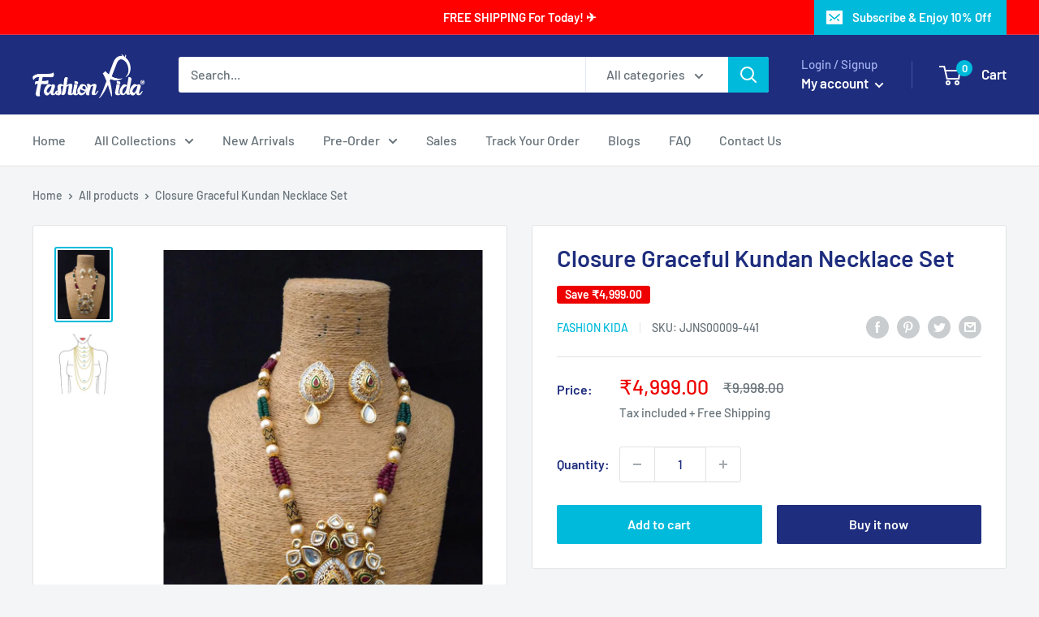

--- FILE ---
content_type: text/html; charset=utf-8
request_url: https://www.fashionkida.com/products/closure-graceful-kundan-necklace-set
body_size: 75074
content:
<!doctype html>

<html class="no-js" lang="en">
  <head> 
	<script src='https://cdn.shopify.com/s/files/1/0411/8639/4277/t/11/assets/spotlight.js'></script>

    <link href='https://cdn.shopify.com/s/files/1/0411/8639/4277/t/11/assets/ymq-option.css' rel='stylesheet'> 

	<link href='https://option.ymq.cool/option/bottom.css' rel='stylesheet'> 

	<style id="ymq-jsstyle"></style> 

	<script> 
		window.best_option = window.best_option || {}; 

		best_option.shop = `fashion-kida-styles.myshopify.com`; 

		best_option.page = `product`; 

		best_option.ymq_option_branding = {}; 
		  
			best_option.ymq_option_branding = {"button":{"--button-background-checked-color":"#000000","--button-background-color":"#FFFFFF","--button-background-disabled-color":"#FFFFFF","--button-border-checked-color":"#000000","--button-border-color":"#000000","--button-border-disabled-color":"#000000","--button-font-checked-color":"#FFFFFF","--button-font-disabled-color":"#cccccc","--button-font-color":"#000000","--button-border-radius":"0","--button-font-size":"14","--button-line-height":"20","--button-margin-l-r":"4","--button-margin-u-d":"4","--button-padding-l-r":"16","--button-padding-u-d":"8"},"radio":{"--radio-border-color":"#BBC1E1","--radio-border-checked-color":"#BBC1E1","--radio-border-disabled-color":"#BBC1E1","--radio-border-hover-color":"#BBC1E1","--radio-background-color":"#FFFFFF","--radio-background-checked-color":"#275EFE","--radio-background-disabled-color":"#E1E6F9","--radio-background-hover-color":"#FFFFFF","--radio-inner-color":"#E1E6F9","--radio-inner-checked-color":"#FFFFFF","--radio-inner-disabled-color":"#FFFFFF"},"input":{"--input-background-checked-color":"#FFFFFF","--input-background-color":"#FFFFFF","--input-border-checked-color":"#000000","--input-border-color":"#000000","--input-font-checked-color":"#000000","--input-font-color":"#000000","--input-border-radius":"0","--input-font-size":"14","--input-padding-l-r":"16","--input-padding-u-d":"9","--input-width":"100","--input-max-width":"400"},"select":{"--select-border-color":"#000000","--select-border-checked-color":"#000000","--select-background-color":"#FFFFFF","--select-background-checked-color":"#FFFFFF","--select-font-color":"#000000","--select-font-checked-color":"#000000","--select-option-background-color":"#FFFFFF","--select-option-background-checked-color":"#F5F9FF","--select-option-background-disabled-color":"#FFFFFF","--select-option-font-color":"#000000","--select-option-font-checked-color":"#000000","--select-option-font-disabled-color":"#CCCCCC","--select-padding-u-d":"9","--select-padding-l-r":"16","--select-option-padding-u-d":"9","--select-option-padding-l-r":"16","--select-width":"100","--select-max-width":"400","--select-font-size":"14","--select-border-radius":"0"},"multiple":{"--multiple-background-color":"#F5F9FF","--multiple-font-color":"#000000","--multiple-padding-u-d":"2","--multiple-padding-l-r":"8","--multiple-font-size":"12","--multiple-border-radius":"0"},"img":{"--img-border-color":"#E1E1E1","--img-border-checked-color":"#000000","--img-border-disabled-color":"#000000","--img-width":"50","--img-height":"50","--img-margin-u-d":"2","--img-margin-l-r":"2","--img-border-radius":"4"},"upload":{"--upload-background-color":"#409EFF","--upload-font-color":"#FFFFFF","--upload-border-color":"#409EFF","--upload-padding-u-d":"12","--upload-padding-l-r":"20","--upload-font-size":"12","--upload-border-radius":"4"},"cart":{"--cart-border-color":"#000000","--buy-border-color":"#000000","--cart-border-hover-color":"#000000","--buy-border-hover-color":"#000000","--cart-background-color":"#000000","--buy-background-color":"#000000","--cart-background-hover-color":"#000000","--buy-background-hover-color":"#000000","--cart-font-color":"#FFFFFF","--buy-font-color":"#FFFFFF","--cart-font-hover-color":"#FFFFFF","--buy-font-hover-color":"#FFFFFF","--cart-padding-u-d":"12","--cart-padding-l-r":"16","--buy-padding-u-d":"12","--buy-padding-l-r":"16","--cart-margin-u-d":"4","--cart-margin-l-r":"0","--buy-margin-u-d":"4","--buy-margin-l-r":"0","--cart-width":"100","--cart-max-width":"800","--buy-width":"100","--buy-max-width":"800","--cart-font-size":"14","--cart-border-radius":"0","--buy-font-size":"14","--buy-border-radius":"0"},"quantity":{"--quantity-border-color":"#A6A3A3","--quantity-font-color":"#000000","--quantity-background-color":"#FFFFFF","--quantity-width":"150","--quantity-height":"40","--quantity-font-size":"14","--quantity-border-radius":"0"},"global":{"--global-title-color":"#000000","--global-help-color":"#000000","--global-error-color":"#DC3545","--global-title-font-size":"14","--global-help-font-size":"12","--global-error-font-size":"12","--global-margin-top":"0","--global-margin-bottom":"20","--global-margin-left":"0","--global-margin-right":"0","--global-title-margin-top":"0","--global-title-margin-bottom":"5","--global-title-margin-left":"0","--global-title-margin-right":"0","--global-help-margin-top":"5","--global-help-margin-bottom":"0","--global-help-margin-left":"0","--global-help-margin-right":"0","--global-error-margin-top":"5","--global-error-margin-bottom":"0","--global-error-margin-left":"0","--global-error-margin-right":"0"},"discount":{"--new-discount-normal-color":"#1878B9","--new-discount-error-color":"#E22120","--new-discount-layout":"flex-end"},"lan":{"require":"This is a required field.","email":"Please enter a valid email address.","phone":"Please enter the correct phone.","number":"Please enter an number.","integer":"Please enter an integer.","min_char":"Please enter no less than %s characters.","max_char":"Please enter no more than %s characters.","max_s":"Please choose less than %s options.","min_s":"Please choose more than %s options.","total_s":"Please choose %s options.","min":"Please enter no less than %s.","max":"Please enter no more than %s.","currency":"INR","sold_out":"sold out","please_choose":"Please choose","add_to_cart":"ADD TO CART","buy_it_now":"BUY IT NOW","add_price_text":"Selection will add %s to the price","discount_code":"Discount code","application":"Apply","discount_error1":"Enter a valid discount code","discount_error2":"discount code isn't valid for the items in your cart"},"price":{"--price-border-color":"#000000","--price-background-color":"#FFFFFF","--price-font-color":"#000000","--price-price-font-color":"#03de90","--price-padding-u-d":"9","--price-padding-l-r":"16","--price-width":"100","--price-max-width":"400","--price-font-size":"14","--price-border-radius":"0"},"extra":{"is_show":"0","plan":"1","quantity-box":"0","price-value":"3,4,15,6,16,7","variant-original-margin-bottom":"15","strong-dorp-down":0,"radio-unchecked":1,"img-option-bigger":1,"add-button-reload":1}}; 
		 

		best_option.ymq_option_settings = {}; 
		
	        
		best_option.product = {"id":4507601797195,"title":"Closure Graceful Kundan Necklace Set","handle":"closure-graceful-kundan-necklace-set","description":"\u003cp\u003e\u003cspan style=\"color: #ff0000;\"\u003e\u003cstrong\u003eProduct Highlights\u003c\/strong\u003e\u003c\/span\u003e\u003c\/p\u003e\n\u003cp\u003eClosure Graceful Kundan Necklace Set\u003c\/p\u003e\n\u003cul\u003e\n\u003cli\u003e\n\u003cspan\u003e\u003cstrong\u003e\u003cspan style=\"color: #0000ff;\"\u003eDelivery\u003c\/span\u003e\u003c\/strong\u003e:\u003c\/span\u003e \u003cspan\u003eDispatched in 5-7 working days\u003c\/span\u003e\n\u003c\/li\u003e\n\u003cli\u003e\u003cspan\u003e\u003cspan style=\"color: #0000ff;\"\u003e\u003cstrong\u003eCash On Delivery\u003c\/strong\u003e\u003c\/span\u003e: Available\u003c\/span\u003e\u003c\/li\u003e\n\u003cli\u003e\u003cspan color=\"#e06666\"\u003e\u003cstrong\u003e\u003cspan style=\"color: #0000ff;\"\u003eMaterial\u003c\/span\u003e\u003c\/strong\u003e: Kundan\u003c\/span\u003e\u003c\/li\u003e\n\u003cli\u003e\u003cspan color=\"#e06666\"\u003e\u003cstrong\u003e\u003cspan style=\"color: #0000ff;\"\u003eColor\u003c\/span\u003e\u003c\/strong\u003e: Maroon, Green and White\u003c\/span\u003e\u003c\/li\u003e\n\u003cli\u003e\n\u003cspan\u003e\u003cspan style=\"color: #0000ff;\"\u003e\u003cstrong\u003eCare\u003c\/strong\u003e\u003c\/span\u003e:\u003c\/span\u003e\u003cspan\u003e \u003c\/span\u003eAvoid direct\u003cspan\u003e \u003c\/span\u003e\u003cspan class=\"st\"\u003econtact\u003c\/span\u003e\u003cspan class=\"st\"\u003e\u003cspan\u003e \u003c\/span\u003e\u003c\/span\u003e\u003cspan class=\"st\"\u003ewith perfume, makeup and other cosmetic products\u003c\/span\u003e\n\u003c\/li\u003e\n\u003cli\u003e\u003cspan\u003e\u003cspan class=\"st\"\u003e\u003cstrong\u003e\u003cspan style=\"color: #0000ff;\"\u003eModel Number\u003c\/span\u003e\u003c\/strong\u003e: JJNS00009-441\u003c\/span\u003e\u003c\/span\u003e\u003c\/li\u003e\n\u003c\/ul\u003e","published_at":"2022-03-28T17:41:10+05:30","created_at":"2020-03-27T12:22:27+05:30","vendor":"FASHION KIDA","type":"Kundan","tags":["2500 - 5000"],"price":499900,"price_min":499900,"price_max":499900,"available":true,"price_varies":false,"compare_at_price":999800,"compare_at_price_min":999800,"compare_at_price_max":999800,"compare_at_price_varies":false,"variants":[{"id":31985745821771,"title":"Default Title","option1":"Default Title","option2":null,"option3":null,"sku":"JJNS00009-441","requires_shipping":true,"taxable":true,"featured_image":null,"available":true,"name":"Closure Graceful Kundan Necklace Set","public_title":null,"options":["Default Title"],"price":499900,"weight":0,"compare_at_price":999800,"inventory_management":"shopify","barcode":"","requires_selling_plan":false,"selling_plan_allocations":[]}],"images":["\/\/www.fashionkida.com\/cdn\/shop\/products\/JJKD00009-441.jpg?v=1587892651","\/\/www.fashionkida.com\/cdn\/shop\/products\/FKNSInch_387c82c9-7db5-4d10-b509-c5c669e65104.jpg?v=1597841943"],"featured_image":"\/\/www.fashionkida.com\/cdn\/shop\/products\/JJKD00009-441.jpg?v=1587892651","options":["Title"],"media":[{"alt":"Closure Graceful Kundan Necklace Set","id":6892894617675,"position":1,"preview_image":{"aspect_ratio":0.75,"height":1280,"width":960,"src":"\/\/www.fashionkida.com\/cdn\/shop\/products\/JJKD00009-441.jpg?v=1587892651"},"aspect_ratio":0.75,"height":1280,"media_type":"image","src":"\/\/www.fashionkida.com\/cdn\/shop\/products\/JJKD00009-441.jpg?v=1587892651","width":960},{"alt":null,"id":7965489692747,"position":2,"preview_image":{"aspect_ratio":0.824,"height":437,"width":360,"src":"\/\/www.fashionkida.com\/cdn\/shop\/products\/FKNSInch_387c82c9-7db5-4d10-b509-c5c669e65104.jpg?v=1597841943"},"aspect_ratio":0.824,"height":437,"media_type":"image","src":"\/\/www.fashionkida.com\/cdn\/shop\/products\/FKNSInch_387c82c9-7db5-4d10-b509-c5c669e65104.jpg?v=1597841943","width":360}],"requires_selling_plan":false,"selling_plan_groups":[],"content":"\u003cp\u003e\u003cspan style=\"color: #ff0000;\"\u003e\u003cstrong\u003eProduct Highlights\u003c\/strong\u003e\u003c\/span\u003e\u003c\/p\u003e\n\u003cp\u003eClosure Graceful Kundan Necklace Set\u003c\/p\u003e\n\u003cul\u003e\n\u003cli\u003e\n\u003cspan\u003e\u003cstrong\u003e\u003cspan style=\"color: #0000ff;\"\u003eDelivery\u003c\/span\u003e\u003c\/strong\u003e:\u003c\/span\u003e \u003cspan\u003eDispatched in 5-7 working days\u003c\/span\u003e\n\u003c\/li\u003e\n\u003cli\u003e\u003cspan\u003e\u003cspan style=\"color: #0000ff;\"\u003e\u003cstrong\u003eCash On Delivery\u003c\/strong\u003e\u003c\/span\u003e: Available\u003c\/span\u003e\u003c\/li\u003e\n\u003cli\u003e\u003cspan color=\"#e06666\"\u003e\u003cstrong\u003e\u003cspan style=\"color: #0000ff;\"\u003eMaterial\u003c\/span\u003e\u003c\/strong\u003e: Kundan\u003c\/span\u003e\u003c\/li\u003e\n\u003cli\u003e\u003cspan color=\"#e06666\"\u003e\u003cstrong\u003e\u003cspan style=\"color: #0000ff;\"\u003eColor\u003c\/span\u003e\u003c\/strong\u003e: Maroon, Green and White\u003c\/span\u003e\u003c\/li\u003e\n\u003cli\u003e\n\u003cspan\u003e\u003cspan style=\"color: #0000ff;\"\u003e\u003cstrong\u003eCare\u003c\/strong\u003e\u003c\/span\u003e:\u003c\/span\u003e\u003cspan\u003e \u003c\/span\u003eAvoid direct\u003cspan\u003e \u003c\/span\u003e\u003cspan class=\"st\"\u003econtact\u003c\/span\u003e\u003cspan class=\"st\"\u003e\u003cspan\u003e \u003c\/span\u003e\u003c\/span\u003e\u003cspan class=\"st\"\u003ewith perfume, makeup and other cosmetic products\u003c\/span\u003e\n\u003c\/li\u003e\n\u003cli\u003e\u003cspan\u003e\u003cspan class=\"st\"\u003e\u003cstrong\u003e\u003cspan style=\"color: #0000ff;\"\u003eModel Number\u003c\/span\u003e\u003c\/strong\u003e: JJNS00009-441\u003c\/span\u003e\u003c\/span\u003e\u003c\/li\u003e\n\u003c\/ul\u003e"}; 

		best_option.ymq_has_only_default_variant = true; 
		 

		best_option.ymq_status = {}; 
		 

		best_option.ymq_variantjson = {}; 
		 

		best_option.ymq_option_data = {}; 
		
	        
	    best_option.ymq_variant_condition = {}; 
		

		best_option.ymq_option_condition = {}; 
		 

	    best_option.ymq_option_template = {};
		best_option.ymq_option_template_condition = {}; 
	    
	    
	    

        
            best_option.ymq_option_template_sort = false;
        

        
            best_option.ymq_option_template_sort_before = false;
        
        
        best_option.ymq_option_template_c_t = {};
  		best_option.ymq_option_template_condition_c_t = {};
        

        



	</script>

	<script src='https://options.ymq.cool/option/best-options.js'></script>
 

    <meta charset="utf-8">
    <meta name="viewport" content="width=device-width, initial-scale=1.0, height=device-height, minimum-scale=1.0, maximum-scale=1.0">
    <meta name="theme-color" content="#00badb"><title>Closure Graceful Kundan Necklace Set
</title><meta name="description" content="Product Highlights Closure Graceful Kundan Necklace Set Delivery: Dispatched in 5-7 working days Cash On Delivery: Available Material: Kundan Color: Maroon, Green and White Care: Avoid direct contact with perfume, makeup and other cosmetic products Model Number: JJNS00009-441"><link rel="canonical" href="https://www.fashionkida.com/products/closure-graceful-kundan-necklace-set"><link rel="shortcut icon" href="//www.fashionkida.com/cdn/shop/files/favicon_on_sitee_96x96.png?v=1613708562" type="image/png"><link rel="preload" as="style" href="//www.fashionkida.com/cdn/shop/t/16/assets/theme.css?v=11014704264145128331644591303">
    <link rel="preload" as="script" href="//www.fashionkida.com/cdn/shop/t/16/assets/theme.js?v=101243419077971656721644591304">
    <link rel="preconnect" href="https://cdn.shopify.com">
    <link rel="preconnect" href="https://fonts.shopifycdn.com">
    <link rel="dns-prefetch" href="https://productreviews.shopifycdn.com">
    <link rel="dns-prefetch" href="https://ajax.googleapis.com">
    <link rel="dns-prefetch" href="https://maps.googleapis.com">
    <link rel="dns-prefetch" href="https://maps.gstatic.com">

    <meta property="og:type" content="product">
  <meta property="og:title" content="Closure Graceful Kundan Necklace Set"><meta property="og:image" content="http://www.fashionkida.com/cdn/shop/products/JJKD00009-441.jpg?v=1587892651">
    <meta property="og:image:secure_url" content="https://www.fashionkida.com/cdn/shop/products/JJKD00009-441.jpg?v=1587892651">
    <meta property="og:image:width" content="960">
    <meta property="og:image:height" content="1280"><meta property="product:price:amount" content="4,999.00">
  <meta property="product:price:currency" content="INR"><meta property="og:description" content="Product Highlights Closure Graceful Kundan Necklace Set Delivery: Dispatched in 5-7 working days Cash On Delivery: Available Material: Kundan Color: Maroon, Green and White Care: Avoid direct contact with perfume, makeup and other cosmetic products Model Number: JJNS00009-441"><meta property="og:url" content="https://www.fashionkida.com/products/closure-graceful-kundan-necklace-set">
<meta property="og:site_name" content="FASHIONKIDA"><meta name="twitter:card" content="summary"><meta name="twitter:title" content="Closure Graceful Kundan Necklace Set">
  <meta name="twitter:description" content="Product Highlights
Closure Graceful Kundan Necklace Set


Delivery: Dispatched in 5-7 working days

Cash On Delivery: Available
Material: Kundan
Color: Maroon, Green and White

Care: Avoid direct contact with perfume, makeup and other cosmetic products

Model Number: JJNS00009-441
">
  <meta name="twitter:image" content="https://www.fashionkida.com/cdn/shop/products/JJKD00009-441_600x600_crop_center.jpg?v=1587892651">
    <link rel="preload" href="//www.fashionkida.com/cdn/fonts/barlow/barlow_n6.329f582a81f63f125e63c20a5a80ae9477df68e1.woff2" as="font" type="font/woff2" crossorigin><link rel="preload" href="//www.fashionkida.com/cdn/fonts/barlow/barlow_n5.a193a1990790eba0cc5cca569d23799830e90f07.woff2" as="font" type="font/woff2" crossorigin><style>
  @font-face {
  font-family: Barlow;
  font-weight: 600;
  font-style: normal;
  font-display: swap;
  src: url("//www.fashionkida.com/cdn/fonts/barlow/barlow_n6.329f582a81f63f125e63c20a5a80ae9477df68e1.woff2") format("woff2"),
       url("//www.fashionkida.com/cdn/fonts/barlow/barlow_n6.0163402e36247bcb8b02716880d0b39568412e9e.woff") format("woff");
}

  @font-face {
  font-family: Barlow;
  font-weight: 500;
  font-style: normal;
  font-display: swap;
  src: url("//www.fashionkida.com/cdn/fonts/barlow/barlow_n5.a193a1990790eba0cc5cca569d23799830e90f07.woff2") format("woff2"),
       url("//www.fashionkida.com/cdn/fonts/barlow/barlow_n5.ae31c82169b1dc0715609b8cc6a610b917808358.woff") format("woff");
}

@font-face {
  font-family: Barlow;
  font-weight: 600;
  font-style: normal;
  font-display: swap;
  src: url("//www.fashionkida.com/cdn/fonts/barlow/barlow_n6.329f582a81f63f125e63c20a5a80ae9477df68e1.woff2") format("woff2"),
       url("//www.fashionkida.com/cdn/fonts/barlow/barlow_n6.0163402e36247bcb8b02716880d0b39568412e9e.woff") format("woff");
}

@font-face {
  font-family: Barlow;
  font-weight: 600;
  font-style: italic;
  font-display: swap;
  src: url("//www.fashionkida.com/cdn/fonts/barlow/barlow_i6.5a22bd20fb27bad4d7674cc6e666fb9c77d813bb.woff2") format("woff2"),
       url("//www.fashionkida.com/cdn/fonts/barlow/barlow_i6.1c8787fcb59f3add01a87f21b38c7ef797e3b3a1.woff") format("woff");
}


  @font-face {
  font-family: Barlow;
  font-weight: 700;
  font-style: normal;
  font-display: swap;
  src: url("//www.fashionkida.com/cdn/fonts/barlow/barlow_n7.691d1d11f150e857dcbc1c10ef03d825bc378d81.woff2") format("woff2"),
       url("//www.fashionkida.com/cdn/fonts/barlow/barlow_n7.4fdbb1cb7da0e2c2f88492243ffa2b4f91924840.woff") format("woff");
}

  @font-face {
  font-family: Barlow;
  font-weight: 500;
  font-style: italic;
  font-display: swap;
  src: url("//www.fashionkida.com/cdn/fonts/barlow/barlow_i5.714d58286997b65cd479af615cfa9bb0a117a573.woff2") format("woff2"),
       url("//www.fashionkida.com/cdn/fonts/barlow/barlow_i5.0120f77e6447d3b5df4bbec8ad8c2d029d87fb21.woff") format("woff");
}

  @font-face {
  font-family: Barlow;
  font-weight: 700;
  font-style: italic;
  font-display: swap;
  src: url("//www.fashionkida.com/cdn/fonts/barlow/barlow_i7.50e19d6cc2ba5146fa437a5a7443c76d5d730103.woff2") format("woff2"),
       url("//www.fashionkida.com/cdn/fonts/barlow/barlow_i7.47e9f98f1b094d912e6fd631cc3fe93d9f40964f.woff") format("woff");
}


  :root {
    --default-text-font-size : 15px;
    --base-text-font-size    : 16px;
    --heading-font-family    : Barlow, sans-serif;
    --heading-font-weight    : 600;
    --heading-font-style     : normal;
    --text-font-family       : Barlow, sans-serif;
    --text-font-weight       : 500;
    --text-font-style        : normal;
    --text-font-bolder-weight: 600;
    --text-link-decoration   : underline;

    --text-color               : #677279;
    --text-color-rgb           : 103, 114, 121;
    --heading-color            : #1e2d7d;
    --border-color             : #e1e3e4;
    --border-color-rgb         : 225, 227, 228;
    --form-border-color        : #d4d6d8;
    --accent-color             : #00badb;
    --accent-color-rgb         : 0, 186, 219;
    --link-color               : #00badb;
    --link-color-hover         : #00798e;
    --background               : #f3f5f6;
    --secondary-background     : #ffffff;
    --secondary-background-rgb : 255, 255, 255;
    --accent-background        : rgba(0, 186, 219, 0.08);

    --input-background: #ffffff;

    --error-color       : #ff0000;
    --error-background  : rgba(255, 0, 0, 0.07);
    --success-color     : #00aa00;
    --success-background: rgba(0, 170, 0, 0.11);

    --primary-button-background      : #00badb;
    --primary-button-background-rgb  : 0, 186, 219;
    --primary-button-text-color      : #ffffff;
    --secondary-button-background    : #1e2d7d;
    --secondary-button-background-rgb: 30, 45, 125;
    --secondary-button-text-color    : #ffffff;

    --header-background      : #1e2d7d;
    --header-text-color      : #ffffff;
    --header-light-text-color: #a3afef;
    --header-border-color    : rgba(163, 175, 239, 0.3);
    --header-accent-color    : #00badb;

    --footer-background-color:    #f3f5f6;
    --footer-heading-text-color:  #1e2d7d;
    --footer-body-text-color:     #677279;
    --footer-body-text-color-rgb: 103, 114, 121;
    --footer-accent-color:        #00badb;
    --footer-accent-color-rgb:    0, 186, 219;
    --footer-border:              1px solid var(--border-color);
    
    --flickity-arrow-color: #abb1b4;--product-on-sale-accent           : #ee0000;
    --product-on-sale-accent-rgb       : 238, 0, 0;
    --product-on-sale-color            : #ffffff;
    --product-in-stock-color           : #008a00;
    --product-low-stock-color          : #ee0000;
    --product-sold-out-color           : #8a9297;
    --product-custom-label-1-background: #008a00;
    --product-custom-label-1-color     : #ffffff;
    --product-custom-label-2-background: #00a500;
    --product-custom-label-2-color     : #ffffff;
    --product-review-star-color        : #ffbd00;

    --mobile-container-gutter : 20px;
    --desktop-container-gutter: 40px;

    /* Shopify related variables */
    --payment-terms-background-color: #f3f5f6;
  }
</style>

<script>
  // IE11 does not have support for CSS variables, so we have to polyfill them
  if (!(((window || {}).CSS || {}).supports && window.CSS.supports('(--a: 0)'))) {
    const script = document.createElement('script');
    script.type = 'text/javascript';
    script.src = 'https://cdn.jsdelivr.net/npm/css-vars-ponyfill@2';
    script.onload = function() {
      cssVars({});
    };

    document.getElementsByTagName('head')[0].appendChild(script);
  }
</script>


    <script>window.performance && window.performance.mark && window.performance.mark('shopify.content_for_header.start');</script><meta id="shopify-digital-wallet" name="shopify-digital-wallet" content="/6068961350/digital_wallets/dialog">
<meta id="in-context-paypal-metadata" data-shop-id="6068961350" data-venmo-supported="false" data-environment="production" data-locale="en_US" data-paypal-v4="true" data-currency="INR">
<link rel="alternate" type="application/json+oembed" href="https://www.fashionkida.com/products/closure-graceful-kundan-necklace-set.oembed">
<script async="async" src="/checkouts/internal/preloads.js?locale=en-IN"></script>
<script id="shopify-features" type="application/json">{"accessToken":"c6e4a3c3d0a2ddb1032d4c3d2ca49259","betas":["rich-media-storefront-analytics"],"domain":"www.fashionkida.com","predictiveSearch":true,"shopId":6068961350,"locale":"en"}</script>
<script>var Shopify = Shopify || {};
Shopify.shop = "fashion-kida-styles.myshopify.com";
Shopify.locale = "en";
Shopify.currency = {"active":"INR","rate":"1.0"};
Shopify.country = "IN";
Shopify.theme = {"name":"Warehouse 2.0","id":120810143819,"schema_name":"Warehouse","schema_version":"2.6.5","theme_store_id":871,"role":"main"};
Shopify.theme.handle = "null";
Shopify.theme.style = {"id":null,"handle":null};
Shopify.cdnHost = "www.fashionkida.com/cdn";
Shopify.routes = Shopify.routes || {};
Shopify.routes.root = "/";</script>
<script type="module">!function(o){(o.Shopify=o.Shopify||{}).modules=!0}(window);</script>
<script>!function(o){function n(){var o=[];function n(){o.push(Array.prototype.slice.apply(arguments))}return n.q=o,n}var t=o.Shopify=o.Shopify||{};t.loadFeatures=n(),t.autoloadFeatures=n()}(window);</script>
<script id="shop-js-analytics" type="application/json">{"pageType":"product"}</script>
<script defer="defer" async type="module" src="//www.fashionkida.com/cdn/shopifycloud/shop-js/modules/v2/client.init-shop-cart-sync_BN7fPSNr.en.esm.js"></script>
<script defer="defer" async type="module" src="//www.fashionkida.com/cdn/shopifycloud/shop-js/modules/v2/chunk.common_Cbph3Kss.esm.js"></script>
<script defer="defer" async type="module" src="//www.fashionkida.com/cdn/shopifycloud/shop-js/modules/v2/chunk.modal_DKumMAJ1.esm.js"></script>
<script type="module">
  await import("//www.fashionkida.com/cdn/shopifycloud/shop-js/modules/v2/client.init-shop-cart-sync_BN7fPSNr.en.esm.js");
await import("//www.fashionkida.com/cdn/shopifycloud/shop-js/modules/v2/chunk.common_Cbph3Kss.esm.js");
await import("//www.fashionkida.com/cdn/shopifycloud/shop-js/modules/v2/chunk.modal_DKumMAJ1.esm.js");

  window.Shopify.SignInWithShop?.initShopCartSync?.({"fedCMEnabled":true,"windoidEnabled":true});

</script>
<script>(function() {
  var isLoaded = false;
  function asyncLoad() {
    if (isLoaded) return;
    isLoaded = true;
    var urls = ["https:\/\/outsellapp.com\/app\/bundleTYPage.js?shop=fashion-kida-styles.myshopify.com","https:\/\/cdn.shopify.com\/s\/files\/1\/0060\/6896\/1350\/t\/16\/assets\/globo.options.init.js?v=1645084292\u0026shop=fashion-kida-styles.myshopify.com","https:\/\/cdn.shopify.com\/s\/files\/1\/0033\/3538\/9233\/files\/pushdaddy_a2.js?shop=fashion-kida-styles.myshopify.com","https:\/\/cdn.shopify.com\/s\/files\/1\/0033\/3538\/9233\/files\/pushdaddy_a7_livechat1_new2.js?v=1707659950\u0026shop=fashion-kida-styles.myshopify.com","https:\/\/cdn.hextom.com\/js\/quickannouncementbar.js?shop=fashion-kida-styles.myshopify.com","https:\/\/cdn.hextom.com\/js\/ultimatesalesboost.js?shop=fashion-kida-styles.myshopify.com"];
    for (var i = 0; i < urls.length; i++) {
      var s = document.createElement('script');
      s.type = 'text/javascript';
      s.async = true;
      s.src = urls[i];
      var x = document.getElementsByTagName('script')[0];
      x.parentNode.insertBefore(s, x);
    }
  };
  if(window.attachEvent) {
    window.attachEvent('onload', asyncLoad);
  } else {
    window.addEventListener('load', asyncLoad, false);
  }
})();</script>
<script id="__st">var __st={"a":6068961350,"offset":19800,"reqid":"5165e8f6-781c-4191-b8f8-bb66cc8dde83-1769907212","pageurl":"www.fashionkida.com\/products\/closure-graceful-kundan-necklace-set","u":"6e7c656edc62","p":"product","rtyp":"product","rid":4507601797195};</script>
<script>window.ShopifyPaypalV4VisibilityTracking = true;</script>
<script id="form-persister">!function(){'use strict';const t='contact',e='new_comment',n=[[t,t],['blogs',e],['comments',e],[t,'customer']],o='password',r='form_key',c=['recaptcha-v3-token','g-recaptcha-response','h-captcha-response',o],s=()=>{try{return window.sessionStorage}catch{return}},i='__shopify_v',u=t=>t.elements[r],a=function(){const t=[...n].map((([t,e])=>`form[action*='/${t}']:not([data-nocaptcha='true']) input[name='form_type'][value='${e}']`)).join(',');var e;return e=t,()=>e?[...document.querySelectorAll(e)].map((t=>t.form)):[]}();function m(t){const e=u(t);a().includes(t)&&(!e||!e.value)&&function(t){try{if(!s())return;!function(t){const e=s();if(!e)return;const n=u(t);if(!n)return;const o=n.value;o&&e.removeItem(o)}(t);const e=Array.from(Array(32),(()=>Math.random().toString(36)[2])).join('');!function(t,e){u(t)||t.append(Object.assign(document.createElement('input'),{type:'hidden',name:r})),t.elements[r].value=e}(t,e),function(t,e){const n=s();if(!n)return;const r=[...t.querySelectorAll(`input[type='${o}']`)].map((({name:t})=>t)),u=[...c,...r],a={};for(const[o,c]of new FormData(t).entries())u.includes(o)||(a[o]=c);n.setItem(e,JSON.stringify({[i]:1,action:t.action,data:a}))}(t,e)}catch(e){console.error('failed to persist form',e)}}(t)}const f=t=>{if('true'===t.dataset.persistBound)return;const e=function(t,e){const n=function(t){return'function'==typeof t.submit?t.submit:HTMLFormElement.prototype.submit}(t).bind(t);return function(){let t;return()=>{t||(t=!0,(()=>{try{e(),n()}catch(t){(t=>{console.error('form submit failed',t)})(t)}})(),setTimeout((()=>t=!1),250))}}()}(t,(()=>{m(t)}));!function(t,e){if('function'==typeof t.submit&&'function'==typeof e)try{t.submit=e}catch{}}(t,e),t.addEventListener('submit',(t=>{t.preventDefault(),e()})),t.dataset.persistBound='true'};!function(){function t(t){const e=(t=>{const e=t.target;return e instanceof HTMLFormElement?e:e&&e.form})(t);e&&m(e)}document.addEventListener('submit',t),document.addEventListener('DOMContentLoaded',(()=>{const e=a();for(const t of e)f(t);var n;n=document.body,new window.MutationObserver((t=>{for(const e of t)if('childList'===e.type&&e.addedNodes.length)for(const t of e.addedNodes)1===t.nodeType&&'FORM'===t.tagName&&a().includes(t)&&f(t)})).observe(n,{childList:!0,subtree:!0,attributes:!1}),document.removeEventListener('submit',t)}))}()}();</script>
<script integrity="sha256-4kQ18oKyAcykRKYeNunJcIwy7WH5gtpwJnB7kiuLZ1E=" data-source-attribution="shopify.loadfeatures" defer="defer" src="//www.fashionkida.com/cdn/shopifycloud/storefront/assets/storefront/load_feature-a0a9edcb.js" crossorigin="anonymous"></script>
<script data-source-attribution="shopify.dynamic_checkout.dynamic.init">var Shopify=Shopify||{};Shopify.PaymentButton=Shopify.PaymentButton||{isStorefrontPortableWallets:!0,init:function(){window.Shopify.PaymentButton.init=function(){};var t=document.createElement("script");t.src="https://www.fashionkida.com/cdn/shopifycloud/portable-wallets/latest/portable-wallets.en.js",t.type="module",document.head.appendChild(t)}};
</script>
<script data-source-attribution="shopify.dynamic_checkout.buyer_consent">
  function portableWalletsHideBuyerConsent(e){var t=document.getElementById("shopify-buyer-consent"),n=document.getElementById("shopify-subscription-policy-button");t&&n&&(t.classList.add("hidden"),t.setAttribute("aria-hidden","true"),n.removeEventListener("click",e))}function portableWalletsShowBuyerConsent(e){var t=document.getElementById("shopify-buyer-consent"),n=document.getElementById("shopify-subscription-policy-button");t&&n&&(t.classList.remove("hidden"),t.removeAttribute("aria-hidden"),n.addEventListener("click",e))}window.Shopify?.PaymentButton&&(window.Shopify.PaymentButton.hideBuyerConsent=portableWalletsHideBuyerConsent,window.Shopify.PaymentButton.showBuyerConsent=portableWalletsShowBuyerConsent);
</script>
<script>
  function portableWalletsCleanup(e){e&&e.src&&console.error("Failed to load portable wallets script "+e.src);var t=document.querySelectorAll("shopify-accelerated-checkout .shopify-payment-button__skeleton, shopify-accelerated-checkout-cart .wallet-cart-button__skeleton"),e=document.getElementById("shopify-buyer-consent");for(let e=0;e<t.length;e++)t[e].remove();e&&e.remove()}function portableWalletsNotLoadedAsModule(e){e instanceof ErrorEvent&&"string"==typeof e.message&&e.message.includes("import.meta")&&"string"==typeof e.filename&&e.filename.includes("portable-wallets")&&(window.removeEventListener("error",portableWalletsNotLoadedAsModule),window.Shopify.PaymentButton.failedToLoad=e,"loading"===document.readyState?document.addEventListener("DOMContentLoaded",window.Shopify.PaymentButton.init):window.Shopify.PaymentButton.init())}window.addEventListener("error",portableWalletsNotLoadedAsModule);
</script>

<script type="module" src="https://www.fashionkida.com/cdn/shopifycloud/portable-wallets/latest/portable-wallets.en.js" onError="portableWalletsCleanup(this)" crossorigin="anonymous"></script>
<script nomodule>
  document.addEventListener("DOMContentLoaded", portableWalletsCleanup);
</script>

<link id="shopify-accelerated-checkout-styles" rel="stylesheet" media="screen" href="https://www.fashionkida.com/cdn/shopifycloud/portable-wallets/latest/accelerated-checkout-backwards-compat.css" crossorigin="anonymous">
<style id="shopify-accelerated-checkout-cart">
        #shopify-buyer-consent {
  margin-top: 1em;
  display: inline-block;
  width: 100%;
}

#shopify-buyer-consent.hidden {
  display: none;
}

#shopify-subscription-policy-button {
  background: none;
  border: none;
  padding: 0;
  text-decoration: underline;
  font-size: inherit;
  cursor: pointer;
}

#shopify-subscription-policy-button::before {
  box-shadow: none;
}

      </style>

<script>window.performance && window.performance.mark && window.performance.mark('shopify.content_for_header.end');</script>

    <link rel="stylesheet" href="//www.fashionkida.com/cdn/shop/t/16/assets/theme.css?v=11014704264145128331644591303">

    
  <script type="application/ld+json">
  {
    "@context": "http://schema.org",
    "@type": "Product",
    "offers": [{
          "@type": "Offer",
          "name": "Default Title",
          "availability":"https://schema.org/InStock",
          "price": 4999.0,
          "priceCurrency": "INR",
          "priceValidUntil": "2026-02-11","sku": "JJNS00009-441","url": "/products/closure-graceful-kundan-necklace-set?variant=31985745821771"
        }
],
    "brand": {
      "name": "FASHION KIDA"
    },
    "name": "Closure Graceful Kundan Necklace Set",
    "description": "Product Highlights\nClosure Graceful Kundan Necklace Set\n\n\nDelivery: Dispatched in 5-7 working days\n\nCash On Delivery: Available\nMaterial: Kundan\nColor: Maroon, Green and White\n\nCare: Avoid direct contact with perfume, makeup and other cosmetic products\n\nModel Number: JJNS00009-441\n",
    "category": "Kundan",
    "url": "/products/closure-graceful-kundan-necklace-set",
    "sku": "JJNS00009-441",
    "image": {
      "@type": "ImageObject",
      "url": "https://www.fashionkida.com/cdn/shop/products/JJKD00009-441_1024x.jpg?v=1587892651",
      "image": "https://www.fashionkida.com/cdn/shop/products/JJKD00009-441_1024x.jpg?v=1587892651",
      "name": "Closure Graceful Kundan Necklace Set",
      "width": "1024",
      "height": "1024"
    }
  }
  </script>



  <script type="application/ld+json">
  {
    "@context": "http://schema.org",
    "@type": "BreadcrumbList",
  "itemListElement": [{
      "@type": "ListItem",
      "position": 1,
      "name": "Home",
      "item": "https://www.fashionkida.com"
    },{
          "@type": "ListItem",
          "position": 2,
          "name": "Closure Graceful Kundan Necklace Set",
          "item": "https://www.fashionkida.com/products/closure-graceful-kundan-necklace-set"
        }]
  }
  </script>


    <script>
      // This allows to expose several variables to the global scope, to be used in scripts
      window.theme = {
        pageType: "product",
        cartCount: 0,
        moneyFormat: "\u003cspan class='money'\u003e₹{{amount}}\u003c\/span\u003e",
        moneyWithCurrencyFormat: "\u003cspan class='money'\u003e₹{{amount}}INR\u003c\/span\u003e",
        currencyCodeEnabled: false,
        showDiscount: true,
        discountMode: "saving",
        searchMode: "product",
        searchUnavailableProducts: "last",
        cartType: "drawer"
      };

      window.routes = {
        rootUrl: "\/",
        rootUrlWithoutSlash: '',
        cartUrl: "\/cart",
        cartAddUrl: "\/cart\/add",
        cartChangeUrl: "\/cart\/change",
        searchUrl: "\/search",
        productRecommendationsUrl: "\/recommendations\/products"
      };

      window.languages = {
        productRegularPrice: "Regular price",
        productSalePrice: "Sale price",
        collectionOnSaleLabel: "Save {{savings}}",
        productFormUnavailable: "Unavailable",
        productFormAddToCart: "Add to cart",
        productFormSoldOut: "Sold out",
        productAdded: "Product has been added to your cart",
        productAddedShort: "Added!",
        shippingEstimatorNoResults: "No shipping could be found for your address.",
        shippingEstimatorOneResult: "There is one shipping rate for your address:",
        shippingEstimatorMultipleResults: "There are {{count}} shipping rates for your address:",
        shippingEstimatorErrors: "There are some errors:"
      };

      window.lazySizesConfig = {
        loadHidden: false,
        hFac: 0.8,
        expFactor: 3,
        customMedia: {
          '--phone': '(max-width: 640px)',
          '--tablet': '(min-width: 641px) and (max-width: 1023px)',
          '--lap': '(min-width: 1024px)'
        }
      };

      document.documentElement.className = document.documentElement.className.replace('no-js', 'js');
    </script><script src="//www.fashionkida.com/cdn/shop/t/16/assets/theme.js?v=101243419077971656721644591304" defer></script>
    <script src="//www.fashionkida.com/cdn/shop/t/16/assets/custom.js?v=102476495355921946141644591303" defer></script><script>
        (function () {
          window.onpageshow = function() {
            // We force re-freshing the cart content onpageshow, as most browsers will serve a cache copy when hitting the
            // back button, which cause staled data
            document.documentElement.dispatchEvent(new CustomEvent('cart:refresh', {
              bubbles: true,
              detail: {scrollToTop: false}
            }));
          };
        })();
      </script><script>var loox_global_hash = '1669929168099';</script><style>.loox-reviews-default { max-width: 1200px; margin: 0 auto; }.loox-rating .loox-icon { color:#ebda23; }</style>
    <meta name="google-site-verification" content="r85FiD-MywyZn7a4P0Nn4ZUm-zK80-mayOV7aUCHiYU" />
  
  <!-- Google Tag Manager -->
<script>(function(w,d,s,l,i){w[l]=w[l]||[];w[l].push({'gtm.start':
new Date().getTime(),event:'gtm.js'});var f=d.getElementsByTagName(s)[0],
j=d.createElement(s),dl=l!='dataLayer'?'&l='+l:'';j.async=true;j.src=
'https://www.googletagmanager.com/gtm.js?id='+i+dl;f.parentNode.insertBefore(j,f);
})(window,document,'script','dataLayer','GTM-WR33ZS5');</script>
<!-- End Google Tag Manager -->
  
<script src="https://cdn.shopify.com/extensions/38a51509-5508-48e6-9854-6b4597cb852d/outsell-cross-sell-upsell-58/assets/bundle.js" type="text/javascript" defer="defer"></script>
<link href="https://monorail-edge.shopifysvc.com" rel="dns-prefetch">
<script>(function(){if ("sendBeacon" in navigator && "performance" in window) {try {var session_token_from_headers = performance.getEntriesByType('navigation')[0].serverTiming.find(x => x.name == '_s').description;} catch {var session_token_from_headers = undefined;}var session_cookie_matches = document.cookie.match(/_shopify_s=([^;]*)/);var session_token_from_cookie = session_cookie_matches && session_cookie_matches.length === 2 ? session_cookie_matches[1] : "";var session_token = session_token_from_headers || session_token_from_cookie || "";function handle_abandonment_event(e) {var entries = performance.getEntries().filter(function(entry) {return /monorail-edge.shopifysvc.com/.test(entry.name);});if (!window.abandonment_tracked && entries.length === 0) {window.abandonment_tracked = true;var currentMs = Date.now();var navigation_start = performance.timing.navigationStart;var payload = {shop_id: 6068961350,url: window.location.href,navigation_start,duration: currentMs - navigation_start,session_token,page_type: "product"};window.navigator.sendBeacon("https://monorail-edge.shopifysvc.com/v1/produce", JSON.stringify({schema_id: "online_store_buyer_site_abandonment/1.1",payload: payload,metadata: {event_created_at_ms: currentMs,event_sent_at_ms: currentMs}}));}}window.addEventListener('pagehide', handle_abandonment_event);}}());</script>
<script id="web-pixels-manager-setup">(function e(e,d,r,n,o){if(void 0===o&&(o={}),!Boolean(null===(a=null===(i=window.Shopify)||void 0===i?void 0:i.analytics)||void 0===a?void 0:a.replayQueue)){var i,a;window.Shopify=window.Shopify||{};var t=window.Shopify;t.analytics=t.analytics||{};var s=t.analytics;s.replayQueue=[],s.publish=function(e,d,r){return s.replayQueue.push([e,d,r]),!0};try{self.performance.mark("wpm:start")}catch(e){}var l=function(){var e={modern:/Edge?\/(1{2}[4-9]|1[2-9]\d|[2-9]\d{2}|\d{4,})\.\d+(\.\d+|)|Firefox\/(1{2}[4-9]|1[2-9]\d|[2-9]\d{2}|\d{4,})\.\d+(\.\d+|)|Chrom(ium|e)\/(9{2}|\d{3,})\.\d+(\.\d+|)|(Maci|X1{2}).+ Version\/(15\.\d+|(1[6-9]|[2-9]\d|\d{3,})\.\d+)([,.]\d+|)( \(\w+\)|)( Mobile\/\w+|) Safari\/|Chrome.+OPR\/(9{2}|\d{3,})\.\d+\.\d+|(CPU[ +]OS|iPhone[ +]OS|CPU[ +]iPhone|CPU IPhone OS|CPU iPad OS)[ +]+(15[._]\d+|(1[6-9]|[2-9]\d|\d{3,})[._]\d+)([._]\d+|)|Android:?[ /-](13[3-9]|1[4-9]\d|[2-9]\d{2}|\d{4,})(\.\d+|)(\.\d+|)|Android.+Firefox\/(13[5-9]|1[4-9]\d|[2-9]\d{2}|\d{4,})\.\d+(\.\d+|)|Android.+Chrom(ium|e)\/(13[3-9]|1[4-9]\d|[2-9]\d{2}|\d{4,})\.\d+(\.\d+|)|SamsungBrowser\/([2-9]\d|\d{3,})\.\d+/,legacy:/Edge?\/(1[6-9]|[2-9]\d|\d{3,})\.\d+(\.\d+|)|Firefox\/(5[4-9]|[6-9]\d|\d{3,})\.\d+(\.\d+|)|Chrom(ium|e)\/(5[1-9]|[6-9]\d|\d{3,})\.\d+(\.\d+|)([\d.]+$|.*Safari\/(?![\d.]+ Edge\/[\d.]+$))|(Maci|X1{2}).+ Version\/(10\.\d+|(1[1-9]|[2-9]\d|\d{3,})\.\d+)([,.]\d+|)( \(\w+\)|)( Mobile\/\w+|) Safari\/|Chrome.+OPR\/(3[89]|[4-9]\d|\d{3,})\.\d+\.\d+|(CPU[ +]OS|iPhone[ +]OS|CPU[ +]iPhone|CPU IPhone OS|CPU iPad OS)[ +]+(10[._]\d+|(1[1-9]|[2-9]\d|\d{3,})[._]\d+)([._]\d+|)|Android:?[ /-](13[3-9]|1[4-9]\d|[2-9]\d{2}|\d{4,})(\.\d+|)(\.\d+|)|Mobile Safari.+OPR\/([89]\d|\d{3,})\.\d+\.\d+|Android.+Firefox\/(13[5-9]|1[4-9]\d|[2-9]\d{2}|\d{4,})\.\d+(\.\d+|)|Android.+Chrom(ium|e)\/(13[3-9]|1[4-9]\d|[2-9]\d{2}|\d{4,})\.\d+(\.\d+|)|Android.+(UC? ?Browser|UCWEB|U3)[ /]?(15\.([5-9]|\d{2,})|(1[6-9]|[2-9]\d|\d{3,})\.\d+)\.\d+|SamsungBrowser\/(5\.\d+|([6-9]|\d{2,})\.\d+)|Android.+MQ{2}Browser\/(14(\.(9|\d{2,})|)|(1[5-9]|[2-9]\d|\d{3,})(\.\d+|))(\.\d+|)|K[Aa][Ii]OS\/(3\.\d+|([4-9]|\d{2,})\.\d+)(\.\d+|)/},d=e.modern,r=e.legacy,n=navigator.userAgent;return n.match(d)?"modern":n.match(r)?"legacy":"unknown"}(),u="modern"===l?"modern":"legacy",c=(null!=n?n:{modern:"",legacy:""})[u],f=function(e){return[e.baseUrl,"/wpm","/b",e.hashVersion,"modern"===e.buildTarget?"m":"l",".js"].join("")}({baseUrl:d,hashVersion:r,buildTarget:u}),m=function(e){var d=e.version,r=e.bundleTarget,n=e.surface,o=e.pageUrl,i=e.monorailEndpoint;return{emit:function(e){var a=e.status,t=e.errorMsg,s=(new Date).getTime(),l=JSON.stringify({metadata:{event_sent_at_ms:s},events:[{schema_id:"web_pixels_manager_load/3.1",payload:{version:d,bundle_target:r,page_url:o,status:a,surface:n,error_msg:t},metadata:{event_created_at_ms:s}}]});if(!i)return console&&console.warn&&console.warn("[Web Pixels Manager] No Monorail endpoint provided, skipping logging."),!1;try{return self.navigator.sendBeacon.bind(self.navigator)(i,l)}catch(e){}var u=new XMLHttpRequest;try{return u.open("POST",i,!0),u.setRequestHeader("Content-Type","text/plain"),u.send(l),!0}catch(e){return console&&console.warn&&console.warn("[Web Pixels Manager] Got an unhandled error while logging to Monorail."),!1}}}}({version:r,bundleTarget:l,surface:e.surface,pageUrl:self.location.href,monorailEndpoint:e.monorailEndpoint});try{o.browserTarget=l,function(e){var d=e.src,r=e.async,n=void 0===r||r,o=e.onload,i=e.onerror,a=e.sri,t=e.scriptDataAttributes,s=void 0===t?{}:t,l=document.createElement("script"),u=document.querySelector("head"),c=document.querySelector("body");if(l.async=n,l.src=d,a&&(l.integrity=a,l.crossOrigin="anonymous"),s)for(var f in s)if(Object.prototype.hasOwnProperty.call(s,f))try{l.dataset[f]=s[f]}catch(e){}if(o&&l.addEventListener("load",o),i&&l.addEventListener("error",i),u)u.appendChild(l);else{if(!c)throw new Error("Did not find a head or body element to append the script");c.appendChild(l)}}({src:f,async:!0,onload:function(){if(!function(){var e,d;return Boolean(null===(d=null===(e=window.Shopify)||void 0===e?void 0:e.analytics)||void 0===d?void 0:d.initialized)}()){var d=window.webPixelsManager.init(e)||void 0;if(d){var r=window.Shopify.analytics;r.replayQueue.forEach((function(e){var r=e[0],n=e[1],o=e[2];d.publishCustomEvent(r,n,o)})),r.replayQueue=[],r.publish=d.publishCustomEvent,r.visitor=d.visitor,r.initialized=!0}}},onerror:function(){return m.emit({status:"failed",errorMsg:"".concat(f," has failed to load")})},sri:function(e){var d=/^sha384-[A-Za-z0-9+/=]+$/;return"string"==typeof e&&d.test(e)}(c)?c:"",scriptDataAttributes:o}),m.emit({status:"loading"})}catch(e){m.emit({status:"failed",errorMsg:(null==e?void 0:e.message)||"Unknown error"})}}})({shopId: 6068961350,storefrontBaseUrl: "https://www.fashionkida.com",extensionsBaseUrl: "https://extensions.shopifycdn.com/cdn/shopifycloud/web-pixels-manager",monorailEndpoint: "https://monorail-edge.shopifysvc.com/unstable/produce_batch",surface: "storefront-renderer",enabledBetaFlags: ["2dca8a86"],webPixelsConfigList: [{"id":"142213436","eventPayloadVersion":"v1","runtimeContext":"LAX","scriptVersion":"1","type":"CUSTOM","privacyPurposes":["MARKETING"],"name":"Meta pixel (migrated)"},{"id":"shopify-app-pixel","configuration":"{}","eventPayloadVersion":"v1","runtimeContext":"STRICT","scriptVersion":"0450","apiClientId":"shopify-pixel","type":"APP","privacyPurposes":["ANALYTICS","MARKETING"]},{"id":"shopify-custom-pixel","eventPayloadVersion":"v1","runtimeContext":"LAX","scriptVersion":"0450","apiClientId":"shopify-pixel","type":"CUSTOM","privacyPurposes":["ANALYTICS","MARKETING"]}],isMerchantRequest: false,initData: {"shop":{"name":"FASHIONKIDA","paymentSettings":{"currencyCode":"INR"},"myshopifyDomain":"fashion-kida-styles.myshopify.com","countryCode":"IN","storefrontUrl":"https:\/\/www.fashionkida.com"},"customer":null,"cart":null,"checkout":null,"productVariants":[{"price":{"amount":4999.0,"currencyCode":"INR"},"product":{"title":"Closure Graceful Kundan Necklace Set","vendor":"FASHION KIDA","id":"4507601797195","untranslatedTitle":"Closure Graceful Kundan Necklace Set","url":"\/products\/closure-graceful-kundan-necklace-set","type":"Kundan"},"id":"31985745821771","image":{"src":"\/\/www.fashionkida.com\/cdn\/shop\/products\/JJKD00009-441.jpg?v=1587892651"},"sku":"JJNS00009-441","title":"Default Title","untranslatedTitle":"Default Title"}],"purchasingCompany":null},},"https://www.fashionkida.com/cdn","1d2a099fw23dfb22ep557258f5m7a2edbae",{"modern":"","legacy":""},{"shopId":"6068961350","storefrontBaseUrl":"https:\/\/www.fashionkida.com","extensionBaseUrl":"https:\/\/extensions.shopifycdn.com\/cdn\/shopifycloud\/web-pixels-manager","surface":"storefront-renderer","enabledBetaFlags":"[\"2dca8a86\"]","isMerchantRequest":"false","hashVersion":"1d2a099fw23dfb22ep557258f5m7a2edbae","publish":"custom","events":"[[\"page_viewed\",{}],[\"product_viewed\",{\"productVariant\":{\"price\":{\"amount\":4999.0,\"currencyCode\":\"INR\"},\"product\":{\"title\":\"Closure Graceful Kundan Necklace Set\",\"vendor\":\"FASHION KIDA\",\"id\":\"4507601797195\",\"untranslatedTitle\":\"Closure Graceful Kundan Necklace Set\",\"url\":\"\/products\/closure-graceful-kundan-necklace-set\",\"type\":\"Kundan\"},\"id\":\"31985745821771\",\"image\":{\"src\":\"\/\/www.fashionkida.com\/cdn\/shop\/products\/JJKD00009-441.jpg?v=1587892651\"},\"sku\":\"JJNS00009-441\",\"title\":\"Default Title\",\"untranslatedTitle\":\"Default Title\"}}]]"});</script><script>
  window.ShopifyAnalytics = window.ShopifyAnalytics || {};
  window.ShopifyAnalytics.meta = window.ShopifyAnalytics.meta || {};
  window.ShopifyAnalytics.meta.currency = 'INR';
  var meta = {"product":{"id":4507601797195,"gid":"gid:\/\/shopify\/Product\/4507601797195","vendor":"FASHION KIDA","type":"Kundan","handle":"closure-graceful-kundan-necklace-set","variants":[{"id":31985745821771,"price":499900,"name":"Closure Graceful Kundan Necklace Set","public_title":null,"sku":"JJNS00009-441"}],"remote":false},"page":{"pageType":"product","resourceType":"product","resourceId":4507601797195,"requestId":"5165e8f6-781c-4191-b8f8-bb66cc8dde83-1769907212"}};
  for (var attr in meta) {
    window.ShopifyAnalytics.meta[attr] = meta[attr];
  }
</script>
<script class="analytics">
  (function () {
    var customDocumentWrite = function(content) {
      var jquery = null;

      if (window.jQuery) {
        jquery = window.jQuery;
      } else if (window.Checkout && window.Checkout.$) {
        jquery = window.Checkout.$;
      }

      if (jquery) {
        jquery('body').append(content);
      }
    };

    var hasLoggedConversion = function(token) {
      if (token) {
        return document.cookie.indexOf('loggedConversion=' + token) !== -1;
      }
      return false;
    }

    var setCookieIfConversion = function(token) {
      if (token) {
        var twoMonthsFromNow = new Date(Date.now());
        twoMonthsFromNow.setMonth(twoMonthsFromNow.getMonth() + 2);

        document.cookie = 'loggedConversion=' + token + '; expires=' + twoMonthsFromNow;
      }
    }

    var trekkie = window.ShopifyAnalytics.lib = window.trekkie = window.trekkie || [];
    if (trekkie.integrations) {
      return;
    }
    trekkie.methods = [
      'identify',
      'page',
      'ready',
      'track',
      'trackForm',
      'trackLink'
    ];
    trekkie.factory = function(method) {
      return function() {
        var args = Array.prototype.slice.call(arguments);
        args.unshift(method);
        trekkie.push(args);
        return trekkie;
      };
    };
    for (var i = 0; i < trekkie.methods.length; i++) {
      var key = trekkie.methods[i];
      trekkie[key] = trekkie.factory(key);
    }
    trekkie.load = function(config) {
      trekkie.config = config || {};
      trekkie.config.initialDocumentCookie = document.cookie;
      var first = document.getElementsByTagName('script')[0];
      var script = document.createElement('script');
      script.type = 'text/javascript';
      script.onerror = function(e) {
        var scriptFallback = document.createElement('script');
        scriptFallback.type = 'text/javascript';
        scriptFallback.onerror = function(error) {
                var Monorail = {
      produce: function produce(monorailDomain, schemaId, payload) {
        var currentMs = new Date().getTime();
        var event = {
          schema_id: schemaId,
          payload: payload,
          metadata: {
            event_created_at_ms: currentMs,
            event_sent_at_ms: currentMs
          }
        };
        return Monorail.sendRequest("https://" + monorailDomain + "/v1/produce", JSON.stringify(event));
      },
      sendRequest: function sendRequest(endpointUrl, payload) {
        // Try the sendBeacon API
        if (window && window.navigator && typeof window.navigator.sendBeacon === 'function' && typeof window.Blob === 'function' && !Monorail.isIos12()) {
          var blobData = new window.Blob([payload], {
            type: 'text/plain'
          });

          if (window.navigator.sendBeacon(endpointUrl, blobData)) {
            return true;
          } // sendBeacon was not successful

        } // XHR beacon

        var xhr = new XMLHttpRequest();

        try {
          xhr.open('POST', endpointUrl);
          xhr.setRequestHeader('Content-Type', 'text/plain');
          xhr.send(payload);
        } catch (e) {
          console.log(e);
        }

        return false;
      },
      isIos12: function isIos12() {
        return window.navigator.userAgent.lastIndexOf('iPhone; CPU iPhone OS 12_') !== -1 || window.navigator.userAgent.lastIndexOf('iPad; CPU OS 12_') !== -1;
      }
    };
    Monorail.produce('monorail-edge.shopifysvc.com',
      'trekkie_storefront_load_errors/1.1',
      {shop_id: 6068961350,
      theme_id: 120810143819,
      app_name: "storefront",
      context_url: window.location.href,
      source_url: "//www.fashionkida.com/cdn/s/trekkie.storefront.c59ea00e0474b293ae6629561379568a2d7c4bba.min.js"});

        };
        scriptFallback.async = true;
        scriptFallback.src = '//www.fashionkida.com/cdn/s/trekkie.storefront.c59ea00e0474b293ae6629561379568a2d7c4bba.min.js';
        first.parentNode.insertBefore(scriptFallback, first);
      };
      script.async = true;
      script.src = '//www.fashionkida.com/cdn/s/trekkie.storefront.c59ea00e0474b293ae6629561379568a2d7c4bba.min.js';
      first.parentNode.insertBefore(script, first);
    };
    trekkie.load(
      {"Trekkie":{"appName":"storefront","development":false,"defaultAttributes":{"shopId":6068961350,"isMerchantRequest":null,"themeId":120810143819,"themeCityHash":"50564345876289173","contentLanguage":"en","currency":"INR","eventMetadataId":"5a7a0c18-2fbc-47ff-909c-d9cda5ccec89"},"isServerSideCookieWritingEnabled":true,"monorailRegion":"shop_domain","enabledBetaFlags":["65f19447","b5387b81"]},"Session Attribution":{},"S2S":{"facebookCapiEnabled":false,"source":"trekkie-storefront-renderer","apiClientId":580111}}
    );

    var loaded = false;
    trekkie.ready(function() {
      if (loaded) return;
      loaded = true;

      window.ShopifyAnalytics.lib = window.trekkie;

      var originalDocumentWrite = document.write;
      document.write = customDocumentWrite;
      try { window.ShopifyAnalytics.merchantGoogleAnalytics.call(this); } catch(error) {};
      document.write = originalDocumentWrite;

      window.ShopifyAnalytics.lib.page(null,{"pageType":"product","resourceType":"product","resourceId":4507601797195,"requestId":"5165e8f6-781c-4191-b8f8-bb66cc8dde83-1769907212","shopifyEmitted":true});

      var match = window.location.pathname.match(/checkouts\/(.+)\/(thank_you|post_purchase)/)
      var token = match? match[1]: undefined;
      if (!hasLoggedConversion(token)) {
        setCookieIfConversion(token);
        window.ShopifyAnalytics.lib.track("Viewed Product",{"currency":"INR","variantId":31985745821771,"productId":4507601797195,"productGid":"gid:\/\/shopify\/Product\/4507601797195","name":"Closure Graceful Kundan Necklace Set","price":"4999.00","sku":"JJNS00009-441","brand":"FASHION KIDA","variant":null,"category":"Kundan","nonInteraction":true,"remote":false},undefined,undefined,{"shopifyEmitted":true});
      window.ShopifyAnalytics.lib.track("monorail:\/\/trekkie_storefront_viewed_product\/1.1",{"currency":"INR","variantId":31985745821771,"productId":4507601797195,"productGid":"gid:\/\/shopify\/Product\/4507601797195","name":"Closure Graceful Kundan Necklace Set","price":"4999.00","sku":"JJNS00009-441","brand":"FASHION KIDA","variant":null,"category":"Kundan","nonInteraction":true,"remote":false,"referer":"https:\/\/www.fashionkida.com\/products\/closure-graceful-kundan-necklace-set"});
      }
    });


        var eventsListenerScript = document.createElement('script');
        eventsListenerScript.async = true;
        eventsListenerScript.src = "//www.fashionkida.com/cdn/shopifycloud/storefront/assets/shop_events_listener-3da45d37.js";
        document.getElementsByTagName('head')[0].appendChild(eventsListenerScript);

})();</script>
  <script>
  if (!window.ga || (window.ga && typeof window.ga !== 'function')) {
    window.ga = function ga() {
      (window.ga.q = window.ga.q || []).push(arguments);
      if (window.Shopify && window.Shopify.analytics && typeof window.Shopify.analytics.publish === 'function') {
        window.Shopify.analytics.publish("ga_stub_called", {}, {sendTo: "google_osp_migration"});
      }
      console.error("Shopify's Google Analytics stub called with:", Array.from(arguments), "\nSee https://help.shopify.com/manual/promoting-marketing/pixels/pixel-migration#google for more information.");
    };
    if (window.Shopify && window.Shopify.analytics && typeof window.Shopify.analytics.publish === 'function') {
      window.Shopify.analytics.publish("ga_stub_initialized", {}, {sendTo: "google_osp_migration"});
    }
  }
</script>
<script
  defer
  src="https://www.fashionkida.com/cdn/shopifycloud/perf-kit/shopify-perf-kit-3.1.0.min.js"
  data-application="storefront-renderer"
  data-shop-id="6068961350"
  data-render-region="gcp-us-central1"
  data-page-type="product"
  data-theme-instance-id="120810143819"
  data-theme-name="Warehouse"
  data-theme-version="2.6.5"
  data-monorail-region="shop_domain"
  data-resource-timing-sampling-rate="10"
  data-shs="true"
  data-shs-beacon="true"
  data-shs-export-with-fetch="true"
  data-shs-logs-sample-rate="1"
  data-shs-beacon-endpoint="https://www.fashionkida.com/api/collect"
></script>
</head>

  <body class="warehouse--v1 features--animate-zoom template-product " data-instant-intensity="viewport">
      
    <!-- Google Tag Manager (noscript) -->
<noscript><iframe src="https://www.googletagmanager.com/ns.html?id=GTM-WR33ZS5"
height="0" width="0" style="display:none;visibility:hidden"></iframe></noscript>
<!-- End Google Tag Manager (noscript) --><svg class="visually-hidden">
      <linearGradient id="rating-star-gradient-half">
        <stop offset="50%" stop-color="var(--product-review-star-color)" />
        <stop offset="50%" stop-color="rgba(var(--text-color-rgb), .4)" stop-opacity="0.4" />
      </linearGradient>
    </svg>

    <a href="#main" class="visually-hidden skip-to-content">Skip to content</a>
    <span class="loading-bar"></span>

    <div id="shopify-section-announcement-bar" class="shopify-section"><section data-section-id="announcement-bar" data-section-type="announcement-bar" data-section-settings='{
    "showNewsletter": true
  }'><div id="announcement-bar-newsletter" class="announcement-bar__newsletter hidden-phone" aria-hidden="true">
        <div class="container">
          <div class="announcement-bar__close-container">
            <button class="announcement-bar__close" data-action="toggle-newsletter">
              <span class="visually-hidden">Close</span><svg focusable="false" class="icon icon--close " viewBox="0 0 19 19" role="presentation">
      <path d="M9.1923882 8.39339828l7.7781745-7.7781746 1.4142136 1.41421357-7.7781746 7.77817459 7.7781746 7.77817456L16.9705627 19l-7.7781745-7.7781746L1.41421356 19 0 17.5857864l7.7781746-7.77817456L0 2.02943725 1.41421356.61522369 9.1923882 8.39339828z" fill="currentColor" fill-rule="evenodd"></path>
    </svg></button>
          </div>
        </div>

        <div class="container container--extra-narrow">
          <div class="announcement-bar__newsletter-inner"><h2 class="heading h1">Get Updates &amp; Special Offers From FASHIONKIDA</h2><div class="rte">
                <p>Enjoy 15% Off + Free Shipping   </p><p>Exclusive offers on products you LOVE!</p>
              </div><div class="newsletter"><form method="post" action="/contact#newsletter-announcement-bar" id="newsletter-announcement-bar" accept-charset="UTF-8" class="form newsletter__form"><input type="hidden" name="form_type" value="customer" /><input type="hidden" name="utf8" value="✓" /><input type="hidden" name="contact[tags]" value="newsletter">
                  <input type="hidden" name="contact[context]" value="announcement-bar">

                  <div class="form__input-row">
                    <div class="form__input-wrapper form__input-wrapper--labelled">
                      <input type="email" id="announcement[contact][email]" name="contact[email]" class="form__field form__field--text" autofocus required>
                      <label for="announcement[contact][email]" class="form__floating-label">Your email</label>
                    </div>

                    <button type="submit" class="form__submit button button--primary">Subscribe</button>
                  </div></form></div>
          </div>
        </div>
      </div><div class="announcement-bar">
      <div class="container">
        <div class="announcement-bar__inner"><a href="https://fashionkida.com" class="announcement-bar__content announcement-bar__content--center">FREE SHIPPING For Today! ✈</a><button type="button" class="announcement-bar__button hidden-phone" data-action="toggle-newsletter" aria-expanded="false" aria-controls="announcement-bar-newsletter"><svg focusable="false" class="icon icon--newsletter " viewBox="0 0 20 17" role="presentation">
      <path d="M19.1666667 0H.83333333C.37333333 0 0 .37995 0 .85v15.3c0 .47005.37333333.85.83333333.85H19.1666667c.46 0 .8333333-.37995.8333333-.85V.85c0-.47005-.3733333-.85-.8333333-.85zM7.20975004 10.8719018L5.3023283 12.7794369c-.14877889.1487878-.34409888.2235631-.53941886.2235631-.19531999 0-.39063998-.0747753-.53941887-.2235631-.29832076-.2983385-.29832076-.7805633 0-1.0789018L6.1309123 9.793l1.07883774 1.0789018zm8.56950946 1.9075351c-.1487789.1487878-.3440989.2235631-.5394189.2235631-.19532 0-.39064-.0747753-.5394189-.2235631L12.793 10.8719018 13.8718377 9.793l1.9074218 1.9075351c.2983207.2983385.2983207.7805633 0 1.0789018zm.9639048-7.45186267l-6.1248086 5.44429317c-.1706197.1516625-.3946127.2278826-.6186057.2278826-.223993 0-.447986-.0762201-.61860567-.2278826l-6.1248086-5.44429317c-.34211431-.30410267-.34211431-.79564457 0-1.09974723.34211431-.30410267.89509703-.30410267 1.23721134 0L9.99975 9.1222466l5.5062029-4.8944196c.3421143-.30410267.8950971-.30410267 1.2372114 0 .3421143.30410266.3421143.79564456 0 1.09974723z" fill="currentColor"></path>
    </svg>Subscribe &amp; Enjoy 10% Off</button></div>
      </div>
    </div>
  </section>

  <style>
    .announcement-bar {
      background: #ff0000;
      color: #ffffff;
    }
  </style>

  <script>document.documentElement.style.setProperty('--announcement-bar-button-width', document.querySelector('.announcement-bar__button').clientWidth + 'px');document.documentElement.style.setProperty('--announcement-bar-height', document.getElementById('shopify-section-announcement-bar').clientHeight + 'px');
  </script></div>
<div id="shopify-section-popups" class="shopify-section"><div data-section-id="popups" data-section-type="popups">

          <aside class="modal modal--exit-popup" data-popup-type="exit" data-popup-settings='
            {
              "showOnlyOnce": true
            }
          ' aria-hidden="true" >
            <div class="modal__dialog" role="dialog">
              <div class="exit-popup"><h3 class="exit-popup__title heading">Sale Upto 80 to 90%  Discount😍</h3><p class="exit-popup__subheading heading">Exclusive offers on products you LOVE!</p><button class="exit-popup__close link" data-action="close-popup" aria-label="Close"><svg focusable="false" class="icon icon--close " viewBox="0 0 19 19" role="presentation">
      <path d="M9.1923882 8.39339828l7.7781745-7.7781746 1.4142136 1.41421357-7.7781746 7.77817459 7.7781746 7.77817456L16.9705627 19l-7.7781745-7.7781746L1.41421356 19 0 17.5857864l7.7781746-7.77817456L0 2.02943725 1.41421356.61522369 9.1923882 8.39339828z" fill="currentColor" fill-rule="evenodd"></path>
    </svg></button><form method="post" action="/contact#exit-popup" id="exit-popup" accept-charset="UTF-8" class="form exit-popup__form"><input type="hidden" name="form_type" value="customer" /><input type="hidden" name="utf8" value="✓" /><input type="hidden" name="contact[tags]" value="newsletter">

                      <div class="form__input-wrapper form__input-wrapper--labelled">
                        <input id="exit-popup[email]" type="email" class="form__field form__field--large form__field--text" name="contact[email]" autofocus required="required">
                        <label for="exit-popup[email]" class="form__floating-label">Your email</label>
                      </div>

                      <button class="button button--primary button--extra-large button--full" type="submit">👉 Get 80 to 90% OFF 👈</button></form><button class="exit-popup__pay-more link link--accented" data-action="close-popup">No thanks, I'd rather pay more</button></div>
            </div>
          </aside></div>

</div>
<div id="shopify-section-header" class="shopify-section shopify-section__header"><section data-section-id="header" data-section-type="header" data-section-settings='{
  "navigationLayout": "inline",
  "desktopOpenTrigger": "hover",
  "useStickyHeader": true
}'>
  <header class="header header--inline " role="banner">
    <div class="container">
      <div class="header__inner"><nav class="header__mobile-nav hidden-lap-and-up">
            <button class="header__mobile-nav-toggle icon-state touch-area" data-action="toggle-menu" aria-expanded="false" aria-haspopup="true" aria-controls="mobile-menu" aria-label="Open menu">
              <span class="icon-state__primary"><svg focusable="false" class="icon icon--hamburger-mobile " viewBox="0 0 20 16" role="presentation">
      <path d="M0 14h20v2H0v-2zM0 0h20v2H0V0zm0 7h20v2H0V7z" fill="currentColor" fill-rule="evenodd"></path>
    </svg></span>
              <span class="icon-state__secondary"><svg focusable="false" class="icon icon--close " viewBox="0 0 19 19" role="presentation">
      <path d="M9.1923882 8.39339828l7.7781745-7.7781746 1.4142136 1.41421357-7.7781746 7.77817459 7.7781746 7.77817456L16.9705627 19l-7.7781745-7.7781746L1.41421356 19 0 17.5857864l7.7781746-7.77817456L0 2.02943725 1.41421356.61522369 9.1923882 8.39339828z" fill="currentColor" fill-rule="evenodd"></path>
    </svg></span>
            </button><div id="mobile-menu" class="mobile-menu" aria-hidden="true"><svg focusable="false" class="icon icon--nav-triangle-borderless " viewBox="0 0 20 9" role="presentation">
      <path d="M.47108938 9c.2694725-.26871321.57077721-.56867841.90388257-.89986354C3.12384116 6.36134886 5.74788116 3.76338565 9.2467995.30653888c.4145057-.4095171 1.0844277-.40860098 1.4977971.00205122L19.4935156 9H.47108938z" fill="#ffffff"></path>
    </svg><div class="mobile-menu__inner">
    <div class="mobile-menu__panel">
      <div class="mobile-menu__section">
        <ul class="mobile-menu__nav" data-type="menu" role="list"><li class="mobile-menu__nav-item"><a href="/" class="mobile-menu__nav-link" data-type="menuitem">Home</a></li><li class="mobile-menu__nav-item"><button class="mobile-menu__nav-link" data-type="menuitem" aria-haspopup="true" aria-expanded="false" aria-controls="mobile-panel-1" data-action="open-panel">All Collections<svg focusable="false" class="icon icon--arrow-right " viewBox="0 0 8 12" role="presentation">
      <path stroke="currentColor" stroke-width="2" d="M2 2l4 4-4 4" fill="none" stroke-linecap="square"></path>
    </svg></button></li><li class="mobile-menu__nav-item"><a href="/collections/new-arrivals" class="mobile-menu__nav-link" data-type="menuitem">New Arrivals</a></li><li class="mobile-menu__nav-item"><button class="mobile-menu__nav-link" data-type="menuitem" aria-haspopup="true" aria-expanded="false" aria-controls="mobile-panel-3" data-action="open-panel">Pre-Order<svg focusable="false" class="icon icon--arrow-right " viewBox="0 0 8 12" role="presentation">
      <path stroke="currentColor" stroke-width="2" d="M2 2l4 4-4 4" fill="none" stroke-linecap="square"></path>
    </svg></button></li><li class="mobile-menu__nav-item"><a href="/collections/sales" class="mobile-menu__nav-link" data-type="menuitem">Sales</a></li><li class="mobile-menu__nav-item"><a href="https://www.delhivery.com/" class="mobile-menu__nav-link" data-type="menuitem">Track Your Order</a></li><li class="mobile-menu__nav-item"><a href="https://www.fashionkida.com/blogs/news" class="mobile-menu__nav-link" data-type="menuitem">Blogs</a></li><li class="mobile-menu__nav-item"><a href="/pages/faq" class="mobile-menu__nav-link" data-type="menuitem">FAQ</a></li><li class="mobile-menu__nav-item"><a href="https://www.fashionkida.com/pages/contact-us" class="mobile-menu__nav-link" data-type="menuitem">Contact Us</a></li></ul>
      </div><div class="mobile-menu__section mobile-menu__section--loose">
          <p class="mobile-menu__section-title heading h5">Need help?</p><div class="mobile-menu__help-wrapper"><svg focusable="false" class="icon icon--bi-phone " viewBox="0 0 24 24" role="presentation">
      <g stroke-width="2" fill="none" fill-rule="evenodd" stroke-linecap="square">
        <path d="M17 15l-3 3-8-8 3-3-5-5-3 3c0 9.941 8.059 18 18 18l3-3-5-5z" stroke="#1e2d7d"></path>
        <path d="M14 1c4.971 0 9 4.029 9 9m-9-5c2.761 0 5 2.239 5 5" stroke="#00badb"></path>
      </g>
    </svg><span>Call us +91 9082089621</span>
            </div><div class="mobile-menu__help-wrapper"><svg focusable="false" class="icon icon--bi-email " viewBox="0 0 22 22" role="presentation">
      <g fill="none" fill-rule="evenodd">
        <path stroke="#00badb" d="M.916667 10.08333367l3.66666667-2.65833334v4.65849997zm20.1666667 0L17.416667 7.42500033v4.65849997z"></path>
        <path stroke="#1e2d7d" stroke-width="2" d="M4.58333367 7.42500033L.916667 10.08333367V21.0833337h20.1666667V10.08333367L17.416667 7.42500033"></path>
        <path stroke="#1e2d7d" stroke-width="2" d="M4.58333367 12.1000003V.916667H17.416667v11.1833333m-16.5-2.01666663L21.0833337 21.0833337m0-11.00000003L11.0000003 15.5833337"></path>
        <path d="M8.25000033 5.50000033h5.49999997M8.25000033 9.166667h5.49999997" stroke="#00badb" stroke-width="2" stroke-linecap="square"></path>
      </g>
    </svg><a href="mailto:contact@fashionkida.com">contact@fashionkida.com</a>
            </div></div><div class="mobile-menu__section mobile-menu__section--loose">
          <p class="mobile-menu__section-title heading h5">Follow Us</p><ul class="social-media__item-list social-media__item-list--stack list--unstyled" role="list">
    <li class="social-media__item social-media__item--facebook">
      <a href="https://www.facebook.com/fashionkidaofficial/" target="_blank" rel="noopener" aria-label="Follow us on Facebook"><svg focusable="false" class="icon icon--facebook " viewBox="0 0 30 30">
      <path d="M15 30C6.71572875 30 0 23.2842712 0 15 0 6.71572875 6.71572875 0 15 0c8.2842712 0 15 6.71572875 15 15 0 8.2842712-6.7157288 15-15 15zm3.2142857-17.1429611h-2.1428678v-2.1425646c0-.5852979.8203285-1.07160109 1.0714928-1.07160109h1.071375v-2.1428925h-2.1428678c-2.3564786 0-3.2142536 1.98610393-3.2142536 3.21449359v2.1425646h-1.0714822l.0032143 2.1528011 1.0682679-.0099086v7.499969h3.2142536v-7.499969h2.1428678v-2.1428925z" fill="currentColor" fill-rule="evenodd"></path>
    </svg>Facebook</a>
    </li>

    
<li class="social-media__item social-media__item--twitter">
      <a href="https://twitter.com/fashionkakida" target="_blank" rel="noopener" aria-label="Follow us on Twitter"><svg focusable="false" class="icon icon--twitter " role="presentation" viewBox="0 0 30 30">
      <path d="M15 30C6.71572875 30 0 23.2842712 0 15 0 6.71572875 6.71572875 0 15 0c8.2842712 0 15 6.71572875 15 15 0 8.2842712-6.7157288 15-15 15zm3.4314771-20.35648929c-.134011.01468929-.2681239.02905715-.4022367.043425-.2602865.05139643-.5083383.11526429-.7319208.20275715-.9352275.36657324-1.5727317 1.05116784-1.86618 2.00016964-.1167278.3774214-.1643635 1.0083696-.0160821 1.3982464-.5276368-.0006268-1.0383364-.0756643-1.4800457-.1737-1.7415129-.3873214-2.8258768-.9100285-4.02996109-1.7609946-.35342035-.2497018-.70016357-.5329286-.981255-.8477679-.09067071-.1012178-.23357785-.1903178-.29762142-.3113357-.00537429-.0025553-.01072822-.0047893-.0161025-.0073446-.13989429.2340643-.27121822.4879125-.35394965.7752857-.32626393 1.1332446.18958607 2.0844643.73998215 2.7026518.16682678.187441.43731214.3036696.60328392.4783178h.01608215c-.12466715.041834-.34181679-.0159589-.45040179-.0360803-.25715143-.0482143-.476235-.0919607-.69177643-.1740215-.11255464-.0482142-.22521107-.09675-.3378675-.1449642-.00525214 1.251691.69448393 2.0653071 1.55247643 2.5503267.27968679.158384.67097143.3713625 1.07780893.391484-.2176789.1657285-1.14873321.0897268-1.47198429.0581143.40392643.9397285 1.02481929 1.5652607 2.09147249 1.9056375.2750861.0874928.6108975.1650857.981255.1593482-.1965482.2107446-.6162514.3825321-.8928439.528766-.57057.3017572-1.2328489.4971697-1.97873466.6450108-.2991075.0590785-.61700464.0469446-.94113107.0941946-.35834678.0520554-.73320321-.02745-1.0537875-.0364018.09657429.053325.19312822.1063286.28958036.1596536.2939775.1615821.60135.3033482.93309.4345875.59738036.2359768 1.23392786.4144661 1.93859037.5725286 1.4209286.3186642 3.4251707.175291 4.6653278-.1740215 3.4539354-.9723053 5.6357529-3.2426035 6.459179-6.586425.1416246-.5754053.162226-1.2283875.1527803-1.9126768.1716718-.1232517.3432215-.2465035.5148729-.3697553.4251996-.3074947.8236703-.7363286 1.118055-1.1591036v-.00765c-.5604729.1583679-1.1506672.4499036-1.8661597.4566054v-.0070232c.1397925-.0495.250515-.1545429.3619908-.2321358.5021089-.3493285.8288003-.8100964 1.0697678-1.39826246-.1366982.06769286-.2734778.13506429-.4101761.20275716-.4218407.1938214-1.1381067.4719375-1.689256.5144143-.6491893-.5345357-1.3289754-.95506074-2.6061215-.93461789z" fill="currentColor" fill-rule="evenodd"></path>
    </svg>Twitter</a>
    </li>

    
<li class="social-media__item social-media__item--instagram">
      <a href="https://www.instagram.com/fashionkidaofficial/" target="_blank" rel="noopener" aria-label="Follow us on Instagram"><svg focusable="false" class="icon icon--instagram " role="presentation" viewBox="0 0 30 30">
      <path d="M15 30C6.71572875 30 0 23.2842712 0 15 0 6.71572875 6.71572875 0 15 0c8.2842712 0 15 6.71572875 15 15 0 8.2842712-6.7157288 15-15 15zm.0000159-23.03571429c-2.1823849 0-2.4560363.00925037-3.3131306.0483571-.8553081.03901103-1.4394529.17486384-1.9505835.37352345-.52841925.20532625-.9765517.48009406-1.42331254.926823-.44672894.44676084-.72149675.89489329-.926823 1.42331254-.19865961.5111306-.33451242 1.0952754-.37352345 1.9505835-.03910673.8570943-.0483571 1.1307457-.0483571 3.3131306 0 2.1823531.00925037 2.4560045.0483571 3.3130988.03901103.8553081.17486384 1.4394529.37352345 1.9505835.20532625.5284193.48009406.9765517.926823 1.4233125.44676084.446729.89489329.7214968 1.42331254.9268549.5111306.1986278 1.0952754.3344806 1.9505835.3734916.8570943.0391067 1.1307457.0483571 3.3131306.0483571 2.1823531 0 2.4560045-.0092504 3.3130988-.0483571.8553081-.039011 1.4394529-.1748638 1.9505835-.3734916.5284193-.2053581.9765517-.4801259 1.4233125-.9268549.446729-.4467608.7214968-.8948932.9268549-1.4233125.1986278-.5111306.3344806-1.0952754.3734916-1.9505835.0391067-.8570943.0483571-1.1307457.0483571-3.3130988 0-2.1823849-.0092504-2.4560363-.0483571-3.3131306-.039011-.8553081-.1748638-1.4394529-.3734916-1.9505835-.2053581-.52841925-.4801259-.9765517-.9268549-1.42331254-.4467608-.44672894-.8948932-.72149675-1.4233125-.926823-.5111306-.19865961-1.0952754-.33451242-1.9505835-.37352345-.8570943-.03910673-1.1307457-.0483571-3.3130988-.0483571zm0 1.44787387c2.1456068 0 2.3997686.00819774 3.2471022.04685789.7834742.03572556 1.2089592.1666342 1.4921162.27668167.3750864.14577303.6427729.31990322.9239522.60111439.2812111.28117926.4553413.54886575.6011144.92395217.1100474.283157.2409561.708642.2766816 1.4921162.0386602.8473336.0468579 1.1014954.0468579 3.247134 0 2.1456068-.0081977 2.3997686-.0468579 3.2471022-.0357255.7834742-.1666342 1.2089592-.2766816 1.4921162-.1457731.3750864-.3199033.6427729-.6011144.9239522-.2811793.2812111-.5488658.4553413-.9239522.6011144-.283157.1100474-.708642.2409561-1.4921162.2766816-.847206.0386602-1.1013359.0468579-3.2471022.0468579-2.1457981 0-2.3998961-.0081977-3.247134-.0468579-.7834742-.0357255-1.2089592-.1666342-1.4921162-.2766816-.37508642-.1457731-.64277291-.3199033-.92395217-.6011144-.28117927-.2811793-.45534136-.5488658-.60111439-.9239522-.11004747-.283157-.24095611-.708642-.27668167-1.4921162-.03866015-.8473336-.04685789-1.1014954-.04685789-3.2471022 0-2.1456386.00819774-2.3998004.04685789-3.247134.03572556-.7834742.1666342-1.2089592.27668167-1.4921162.14577303-.37508642.31990322-.64277291.60111439-.92395217.28117926-.28121117.54886575-.45534136.92395217-.60111439.283157-.11004747.708642-.24095611 1.4921162-.27668167.8473336-.03866015 1.1014954-.04685789 3.247134-.04685789zm0 9.26641182c-1.479357 0-2.6785873-1.1992303-2.6785873-2.6785555 0-1.479357 1.1992303-2.6785873 2.6785873-2.6785873 1.4793252 0 2.6785555 1.1992303 2.6785555 2.6785873 0 1.4793252-1.1992303 2.6785555-2.6785555 2.6785555zm0-6.8050167c-2.2790034 0-4.1264612 1.8474578-4.1264612 4.1264612 0 2.2789716 1.8474578 4.1264294 4.1264612 4.1264294 2.2789716 0 4.1264294-1.8474578 4.1264294-4.1264294 0-2.2790034-1.8474578-4.1264612-4.1264294-4.1264612zm5.2537621-.1630297c0-.532566-.431737-.96430298-.964303-.96430298-.532534 0-.964271.43173698-.964271.96430298 0 .5325659.431737.964271.964271.964271.532566 0 .964303-.4317051.964303-.964271z" fill="currentColor" fill-rule="evenodd"></path>
    </svg>Instagram</a>
    </li>

    
<li class="social-media__item social-media__item--pinterest">
      <a href="https://in.pinterest.com/fashionkida/" target="_blank" rel="noopener" aria-label="Follow us on Pinterest"><svg focusable="false" class="icon icon--pinterest " role="presentation" viewBox="0 0 30 30">
      <path d="M15 30C6.71572875 30 0 23.2842712 0 15 0 6.71572875 6.71572875 0 15 0c8.2842712 0 15 6.71572875 15 15 0 8.2842712-6.7157288 15-15 15zm-.4492946-22.49876954c-.3287968.04238918-.6577148.08477836-.9865116.12714793-.619603.15784625-1.2950238.30765013-1.7959124.60980792-1.3367356.80672832-2.26284291 1.74754848-2.88355361 3.27881599-.1001431.247352-.10374313.4870343-.17702448.7625149-.47574032 1.7840923.36779138 3.6310327 1.39120339 4.2696951.1968419.1231267.6448551.3405257.8093833.0511377.0909873-.1603963.0706852-.3734014.1265202-.5593764.036883-.1231267.1532436-.3547666.1263818-.508219-.0455542-.260514-.316041-.4256572-.4299438-.635367-.230748-.4253041-.2421365-.8027267-.3541701-1.3723228.0084116-.0763633.0168405-.1527266.0253733-.2290899.0340445-.6372108.1384107-1.0968422.3287968-1.5502554.5593198-1.3317775 1.4578212-2.07273488 2.9088231-2.5163011.324591-.09899963 1.2400541-.25867013 1.7200175-.1523539.2867042.05078464.5734084.10156927.8600087.1523539 1.0390064.33760307 1.7953931.9602003 2.2007079 1.9316992.252902.6061594.3275507 1.7651044.1517724 2.5415071-.0833199.3679287-.0705641.6832289-.1770418 1.0168107-.3936666 1.2334841-.9709174 2.3763639-2.2765854 2.6942337-.8613761.2093567-1.5070793-.3321303-1.7200175-.8896824-.0589159-.1545509-.1598205-.4285603-.1011297-.6865243.2277711-1.0010987.5562045-1.8969797.8093661-2.8969995.24115-.9528838-.2166421-1.7048063-.9358863-1.8809146-.8949186-.2192233-1.585328.6350139-1.8211644 1.1943903-.1872881.4442919-.3005678 1.2641823-.1517724 1.8557085.0471811.1874265.2666617.689447.2276672.8640842-.1728187.7731269-.3685356 1.6039823-.5818373 2.3635745-.2219729.7906632-.3415527 1.5999416-.5564641 2.3639276-.098793.3507651-.0955738.7263439-.1770244 1.092821v.5337977c-.0739045.3379758-.0194367.9375444.0505042 1.2703809.0449484.2137505-.0261175.4786388.0758948.6357396.0020943.1140055.0159752.1388388.0506254.2031582.3168026-.0095136.7526829-.8673992.9106342-1.118027.3008274-.477913.5797431-.990879.8093833-1.5506281.2069844-.5042174.2391769-1.0621226.4046917-1.60104.1195798-.3894861.2889369-.843272.328918-1.2707535h.0252521c.065614.2342095.3033024.403727.4805692.5334446.5563429.4077482 1.5137774.7873678 2.5547742.5337977 1.1769151-.2868184 2.1141687-.8571599 2.7317812-1.702982.4549537-.6225776.7983583-1.3445472 1.0624066-2.1600633.1297394-.4011574.156982-.8454494.2529193-1.2711066.2405269-1.0661438-.0797199-2.3511383-.3794396-3.0497261-.9078995-2.11694836-2.8374975-3.32410832-5.918897-3.27881604z" fill="currentColor" fill-rule="evenodd"></path>
    </svg>Pinterest</a>
    </li>

    
<li class="social-media__item social-media__item--youtube">
      <a href="https://www.youtube.com/c/FashionKida" target="_blank" rel="noopener" aria-label="Follow us on YouTube"><svg focusable="false" class="icon icon--youtube " role="presentation" viewBox="0 0 30 30">
      <path d="M15 30c8.2842712 0 15-6.7157288 15-15 0-8.28427125-6.7157288-15-15-15C6.71572875 0 0 6.71572875 0 15c0 8.2842712 6.71572875 15 15 15zm7.6656364-18.7823145C23 12.443121 23 15 23 15s0 2.5567903-.3343636 3.7824032c-.184.6760565-.7260909 1.208492-1.4145455 1.3892823C20.0033636 20.5 15 20.5 15 20.5s-5.00336364 0-6.25109091-.3283145c-.68836364-.1807903-1.23054545-.7132258-1.41454545-1.3892823C7 17.5567903 7 15 7 15s0-2.556879.33436364-3.7823145c.184-.6761452.72618181-1.2085807 1.41454545-1.38928227C9.99663636 9.5 15 9.5 15 9.5s5.0033636 0 6.2510909.32840323c.6884546.18070157 1.2305455.71313707 1.4145455 1.38928227zm-9.302 6.103758l4.1818181-2.3213548-4.1818181-2.3215322v4.642887z" fill="currentColor" fill-rule="evenodd"></path>
    </svg>YouTube</a>
    </li>

    
<li class="social-media__item social-media__item--linkedin">
      <a href="https://www.linkedin.com/company/fashionkida/" target="_blank" rel="noopener" aria-label="Follow us on LinkedIn"><svg focusable="false" class="icon icon--linkedin " role="presentation" viewBox="0 0 30 30">
      <path d="M15 30C6.71572875 30 0 23.2842712 0 15 0 6.71572875 6.71572875 0 15 0c8.2842712 0 15 6.71572875 15 15 0 8.2842712-6.7157288 15-15 15zM10.2456033 7.5c-.92709386 0-1.67417473.75112475-1.67417473 1.67662742 0 .92604418.74708087 1.67716898 1.67417473 1.67716898.9233098 0 1.6730935-.7511248 1.6730935-1.67716898C11.9186968 8.25112475 11.1689131 7.5 10.2456033 7.5zM8.80063428 21.4285714h2.88885682v-9.3037658H8.80063428v9.3037658zm4.69979822-9.3037658v9.3037658h2.8829104v-4.6015191c0-1.2141468.2292058-2.3898439 1.7309356-2.3898439 1.4811878 0 1.5001081 1.3879832 1.5001081 2.4667435v4.5246195H22.5V16.326122c0-2.5057349-.5400389-4.4320151-3.4618711-4.4320151-1.4044256 0-2.3466556.7711619-2.7315482 1.502791h-.0394623v-1.2720923h-2.7666859z" fill="currentColor" fill-rule="evenodd"></path>
    </svg>LinkedIn</a>
    </li>

    
<li class="social-media__item social-media__item--snapchat">
      <a href="https://www.snapchat.com/add/fashionkakida" target="_blank" rel="noopener" aria-label="Follow us on Snapchat"><svg focusable="false" class="icon icon--snapchat " role="presentation" viewBox="0 0 30 30">
      <path d="M15 30C6.71572875 30 0 23.2842712 0 15 0 6.71572875 6.71572875 0 15 0c8.2842712 0 15 6.71572875 15 15 0 8.2842712-6.7157288 15-15 15zm.108159-7.5c1.0158803 0 1.6676384-.460207 2.2992458-.906347.4344332-.3067145.8448697-.5961158 1.3282714-.6766223.236284-.0390629.4714304-.0588649.6986682-.0588649.3891482 0 .6949848.0490721.9677785.1023644.1538392.0301899.2752313.0454472.3605471.0454472h.0200424c.1230172 0 .196145-.0548613.2304879-.1720501.0398141-.1350972.0687402-.2634856.0972871-.3942545.0785446-.3592493.1295716-.5305961.2612016-.5507768 1.611303-.2486611 2.0719538-.5870804 2.1741702-.8257864.0147881-.0339231.0232384-.0688201.0252968-.1035006.0050377-.0924093-.0602898-.1738897-.1517266-.1889846-2.4772443-.4077263-3.5866198-2.9346989-3.6327174-3.0419326-.0011375-.0031381-.0026543-.0060056-.0040085-.0089813-.1515099-.3069309-.1812485-.5730134-.0884033-.79116.1698189-.3999354.7238025-.5755563 1.0910665-.6919336.0900826-.0285668.1751816-.0555646.241755-.0816968.6423328-.2534222.7732586-.5109564.7700085-.6823031-.0034668-.181897-.1664064-.3560031-.415095-.44403l-.0053085-.0021641c-.0875909-.0365201-.1930574-.0566467-.2971155-.0566467-.0681443 0-.1681939.008873-.2583307.0509117-.3074617.143862-.5876223.221501-.8313816.2308068h-.0003792c-.3207872-.0122816-.4628176-.1488937-.4805308-.1669102.0082879-.1513825.0181466-.3095279.0283845-.4722181l.0030876-.0508035c.0738319-1.1683718.1654854-2.62251986-.2049745-3.45225589-1.1106214-2.48726036-3.4696695-2.68073558-4.1662794-2.68073558l-.0411682.00016231s-.2868776.00308392-.3046991.00308392c-.6949848 0-3.0488868.1930965-4.1589124 2.67900426-.3703516.8293032-.2789689 2.28215278-.2052453 3.45144438.0114296.1803821.0225883.3551915.0315804.5225887-.0189049.0194773-.17334.1679923-.5271701.1679923-.25605558 0-.55284604-.0780718-.88213773-.2321594-.05660632-.0264027-.12393805-.0399287-.20037013-.0399287-.27880644 0-.62359039.1795706-.67266726.4372129-.02870942.1512202.03217623.4479255.76421241.736948.06711506.0265109.15221413.0533464.24197171.0816968.36683062.116215.9210309.2919982 1.0909582.6919877.0927368.2182548.0630524.4845537-.0885117.7912682-.0013542.0029757-.0027085.0058432-.0039543.008819-.0460976.1073419-1.15644821 2.6350178-3.63255493 3.0423113-.09138264.0148785-.1569268.0964671-.15167243.1888223.00195007.0340854.01023788.0685495.02480927.1029054.10275808.2404374.56378812.5792895 2.17454941.8277883.13818443.0212087.18931971.2237193.26130994.5531033.0278969.1279555.05693134.2602393.09712453.3968514.04615176.1576585.15248497.1788672.25058454.1788672.0938744 0 .21743327-.0240762.36065539-.0520478.23568813-.0460424.55847958-.1091274.96767018-.1091274.2271836 0 .4622217.019802.6983432.0588649.4839434.0805065.8946507.3704488 1.3298964.6776502.6303074.4451121 1.2821738.9053191 2.2977291.9053191.0289261 0 .0579064-.0011903.0855325-.0033003h.0001083c.0433892.0020559.0868325.0033003.13098.0033003z" fill="currentColor" fill-rule="evenodd"></path>
    </svg>Snapchat</a>
    </li>

    

  </ul></div></div><div id="mobile-panel-1" class="mobile-menu__panel is-nested">
          <div class="mobile-menu__section is-sticky">
            <button class="mobile-menu__back-button" data-action="close-panel"><svg focusable="false" class="icon icon--arrow-left " viewBox="0 0 8 12" role="presentation">
      <path stroke="currentColor" stroke-width="2" d="M6 10L2 6l4-4" fill="none" stroke-linecap="square"></path>
    </svg> Back</button>
          </div>

          <div class="mobile-menu__section"><div class="mobile-menu__nav-list"><div class="mobile-menu__nav-list-item"><button class="mobile-menu__nav-list-toggle text--strong" aria-controls="mobile-list-0" aria-expanded="false" data-action="toggle-collapsible" data-close-siblings="false">Necklace Designs<svg focusable="false" class="icon icon--arrow-bottom " viewBox="0 0 12 8" role="presentation">
      <path stroke="currentColor" stroke-width="2" d="M10 2L6 6 2 2" fill="none" stroke-linecap="square"></path>
    </svg>
                      </button>

                      <div id="mobile-list-0" class="mobile-menu__nav-collapsible">
                        <div class="mobile-menu__nav-collapsible-content">
                          <ul class="mobile-menu__nav" data-type="menu" role="list"><li class="mobile-menu__nav-item">
                                <a href="/collections/necklaces" class="mobile-menu__nav-link" data-type="menuitem">Necklaces</a>
                              </li><li class="mobile-menu__nav-item">
                                <a href="/collections/necklaceset" class="mobile-menu__nav-link" data-type="menuitem">Necklace Set</a>
                              </li><li class="mobile-menu__nav-item">
                                <a href="/collections/antique-collection" class="mobile-menu__nav-link" data-type="menuitem">Antique Necklaces</a>
                              </li><li class="mobile-menu__nav-item">
                                <a href="/collections/kundan-necklaces" class="mobile-menu__nav-link" data-type="menuitem">Kundan Necklaces</a>
                              </li><li class="mobile-menu__nav-item">
                                <a href="/collections/gemstone-necklaces" class="mobile-menu__nav-link" data-type="menuitem">Gemstone Necklaces</a>
                              </li><li class="mobile-menu__nav-item">
                                <a href="/collections/pearls-necklaces" class="mobile-menu__nav-link" data-type="menuitem">Pearls Necklaces</a>
                              </li><li class="mobile-menu__nav-item">
                                <a href="/collections/imitation-diamond-necklaces" class="mobile-menu__nav-link" data-type="menuitem">CZ Necklaces</a>
                              </li><li class="mobile-menu__nav-item">
                                <a href="/collections/temple-necklaces" class="mobile-menu__nav-link" data-type="menuitem">Temple Necklaces</a>
                              </li><li class="mobile-menu__nav-item">
                                <a href="/collections/german-silver" class="mobile-menu__nav-link" data-type="menuitem">German Silver</a>
                              </li><li class="mobile-menu__nav-item">
                                <a href="/collections/bridal-necklaces" class="mobile-menu__nav-link" data-type="menuitem">Bridal Necklaces</a>
                              </li></ul>
                        </div>
                      </div></div><div class="mobile-menu__nav-list-item"><button class="mobile-menu__nav-list-toggle text--strong" aria-controls="mobile-list-1" aria-expanded="false" data-action="toggle-collapsible" data-close-siblings="false">Earrings<svg focusable="false" class="icon icon--arrow-bottom " viewBox="0 0 12 8" role="presentation">
      <path stroke="currentColor" stroke-width="2" d="M10 2L6 6 2 2" fill="none" stroke-linecap="square"></path>
    </svg>
                      </button>

                      <div id="mobile-list-1" class="mobile-menu__nav-collapsible">
                        <div class="mobile-menu__nav-collapsible-content">
                          <ul class="mobile-menu__nav" data-type="menu" role="list"><li class="mobile-menu__nav-item">
                                <a href="/collections/earrings" class="mobile-menu__nav-link" data-type="menuitem">All Earrings</a>
                              </li><li class="mobile-menu__nav-item">
                                <a href="/collections/fine-earrings" class="mobile-menu__nav-link" data-type="menuitem">Fine Earrings</a>
                              </li><li class="mobile-menu__nav-item">
                                <a href="/collections/kundan-earrings" class="mobile-menu__nav-link" data-type="menuitem">Kundan Earrings</a>
                              </li><li class="mobile-menu__nav-item">
                                <a href="/collections/jhumka-earrings" class="mobile-menu__nav-link" data-type="menuitem">Jhumkas</a>
                              </li><li class="mobile-menu__nav-item">
                                <a href="/collections/cz-earrings" class="mobile-menu__nav-link" data-type="menuitem">CZ Earrings</a>
                              </li><li class="mobile-menu__nav-item">
                                <a href="/collections/pearl-earrings" class="mobile-menu__nav-link" data-type="menuitem">Pearl Earrings</a>
                              </li></ul>
                        </div>
                      </div></div><div class="mobile-menu__nav-list-item"><button class="mobile-menu__nav-list-toggle text--strong" aria-controls="mobile-list-2" aria-expanded="false" data-action="toggle-collapsible" data-close-siblings="false">Pre-Order<svg focusable="false" class="icon icon--arrow-bottom " viewBox="0 0 12 8" role="presentation">
      <path stroke="currentColor" stroke-width="2" d="M10 2L6 6 2 2" fill="none" stroke-linecap="square"></path>
    </svg>
                      </button>

                      <div id="mobile-list-2" class="mobile-menu__nav-collapsible">
                        <div class="mobile-menu__nav-collapsible-content">
                          <ul class="mobile-menu__nav" data-type="menu" role="list"><li class="mobile-menu__nav-item">
                                <a href="https://www.fashionkida.com/collections/clutches" class="mobile-menu__nav-link" data-type="menuitem">Cluthes</a>
                              </li></ul>
                        </div>
                      </div></div></div></div>
        </div><div id="mobile-panel-3" class="mobile-menu__panel is-nested">
          <div class="mobile-menu__section is-sticky">
            <button class="mobile-menu__back-button" data-action="close-panel"><svg focusable="false" class="icon icon--arrow-left " viewBox="0 0 8 12" role="presentation">
      <path stroke="currentColor" stroke-width="2" d="M6 10L2 6l4-4" fill="none" stroke-linecap="square"></path>
    </svg> Back</button>
          </div>

          <div class="mobile-menu__section"><ul class="mobile-menu__nav" data-type="menu" role="list">
                <li class="mobile-menu__nav-item">
                  <a href="#" class="mobile-menu__nav-link text--strong">Pre-Order</a>
                </li><li class="mobile-menu__nav-item"><a href="https://www.fashionkida.com/collections/clutches" class="mobile-menu__nav-link" data-type="menuitem">Cluthes</a></li></ul></div>
        </div><div id="mobile-panel-1-0" class="mobile-menu__panel is-nested">
                <div class="mobile-menu__section is-sticky">
                  <button class="mobile-menu__back-button" data-action="close-panel"><svg focusable="false" class="icon icon--arrow-left " viewBox="0 0 8 12" role="presentation">
      <path stroke="currentColor" stroke-width="2" d="M6 10L2 6l4-4" fill="none" stroke-linecap="square"></path>
    </svg> Back</button>
                </div>

                <div class="mobile-menu__section">
                  <ul class="mobile-menu__nav" data-type="menu" role="list">
                    <li class="mobile-menu__nav-item">
                      <a href="#" class="mobile-menu__nav-link text--strong">Necklace Designs</a>
                    </li><li class="mobile-menu__nav-item">
                        <a href="/collections/necklaces" class="mobile-menu__nav-link" data-type="menuitem">Necklaces</a>
                      </li><li class="mobile-menu__nav-item">
                        <a href="/collections/necklaceset" class="mobile-menu__nav-link" data-type="menuitem">Necklace Set</a>
                      </li><li class="mobile-menu__nav-item">
                        <a href="/collections/antique-collection" class="mobile-menu__nav-link" data-type="menuitem">Antique Necklaces</a>
                      </li><li class="mobile-menu__nav-item">
                        <a href="/collections/kundan-necklaces" class="mobile-menu__nav-link" data-type="menuitem">Kundan Necklaces</a>
                      </li><li class="mobile-menu__nav-item">
                        <a href="/collections/gemstone-necklaces" class="mobile-menu__nav-link" data-type="menuitem">Gemstone Necklaces</a>
                      </li><li class="mobile-menu__nav-item">
                        <a href="/collections/pearls-necklaces" class="mobile-menu__nav-link" data-type="menuitem">Pearls Necklaces</a>
                      </li><li class="mobile-menu__nav-item">
                        <a href="/collections/imitation-diamond-necklaces" class="mobile-menu__nav-link" data-type="menuitem">CZ Necklaces</a>
                      </li><li class="mobile-menu__nav-item">
                        <a href="/collections/temple-necklaces" class="mobile-menu__nav-link" data-type="menuitem">Temple Necklaces</a>
                      </li><li class="mobile-menu__nav-item">
                        <a href="/collections/german-silver" class="mobile-menu__nav-link" data-type="menuitem">German Silver</a>
                      </li><li class="mobile-menu__nav-item">
                        <a href="/collections/bridal-necklaces" class="mobile-menu__nav-link" data-type="menuitem">Bridal Necklaces</a>
                      </li></ul>
                </div>
              </div><div id="mobile-panel-1-1" class="mobile-menu__panel is-nested">
                <div class="mobile-menu__section is-sticky">
                  <button class="mobile-menu__back-button" data-action="close-panel"><svg focusable="false" class="icon icon--arrow-left " viewBox="0 0 8 12" role="presentation">
      <path stroke="currentColor" stroke-width="2" d="M6 10L2 6l4-4" fill="none" stroke-linecap="square"></path>
    </svg> Back</button>
                </div>

                <div class="mobile-menu__section">
                  <ul class="mobile-menu__nav" data-type="menu" role="list">
                    <li class="mobile-menu__nav-item">
                      <a href="#" class="mobile-menu__nav-link text--strong">Earrings</a>
                    </li><li class="mobile-menu__nav-item">
                        <a href="/collections/earrings" class="mobile-menu__nav-link" data-type="menuitem">All Earrings</a>
                      </li><li class="mobile-menu__nav-item">
                        <a href="/collections/fine-earrings" class="mobile-menu__nav-link" data-type="menuitem">Fine Earrings</a>
                      </li><li class="mobile-menu__nav-item">
                        <a href="/collections/kundan-earrings" class="mobile-menu__nav-link" data-type="menuitem">Kundan Earrings</a>
                      </li><li class="mobile-menu__nav-item">
                        <a href="/collections/jhumka-earrings" class="mobile-menu__nav-link" data-type="menuitem">Jhumkas</a>
                      </li><li class="mobile-menu__nav-item">
                        <a href="/collections/cz-earrings" class="mobile-menu__nav-link" data-type="menuitem">CZ Earrings</a>
                      </li><li class="mobile-menu__nav-item">
                        <a href="/collections/pearl-earrings" class="mobile-menu__nav-link" data-type="menuitem">Pearl Earrings</a>
                      </li></ul>
                </div>
              </div><div id="mobile-panel-1-2" class="mobile-menu__panel is-nested">
                <div class="mobile-menu__section is-sticky">
                  <button class="mobile-menu__back-button" data-action="close-panel"><svg focusable="false" class="icon icon--arrow-left " viewBox="0 0 8 12" role="presentation">
      <path stroke="currentColor" stroke-width="2" d="M6 10L2 6l4-4" fill="none" stroke-linecap="square"></path>
    </svg> Back</button>
                </div>

                <div class="mobile-menu__section">
                  <ul class="mobile-menu__nav" data-type="menu" role="list">
                    <li class="mobile-menu__nav-item">
                      <a href="#" class="mobile-menu__nav-link text--strong">Pre-Order</a>
                    </li><li class="mobile-menu__nav-item">
                        <a href="https://www.fashionkida.com/collections/clutches" class="mobile-menu__nav-link" data-type="menuitem">Cluthes</a>
                      </li></ul>
                </div>
              </div></div>
</div></nav><div class="header__logo"><a href="/" class="header__logo-link"><span class="visually-hidden">FASHIONKIDA</span>
              <img class="header__logo-image"
                   style="max-width: 140px"
                   width="359"
                   height="148"
                   src="//www.fashionkida.com/cdn/shop/files/FKR_140x@2x.png?v=1614294309"
                   alt="FASHIONKIDA"></a></div><div class="header__search-bar-wrapper ">
          <form action="/search" method="get" role="search" class="search-bar"><div class="search-bar__top-wrapper">
              <div class="search-bar__top">
                <input type="hidden" name="type" value="product">
                <input type="hidden" name="options[prefix]" value="last">
                <input type="hidden" name="options[unavailable_products]" value="last">

                <div class="search-bar__input-wrapper">
                  <input class="search-bar__input" type="text" name="q" autocomplete="off" autocorrect="off" aria-label="Search..." placeholder="Search...">
                  <button type="button" class="search-bar__input-clear hidden-lap-and-up" data-action="clear-input">
                    <span class="visually-hidden">Clear</span>
                    <svg focusable="false" class="icon icon--close " viewBox="0 0 19 19" role="presentation">
      <path d="M9.1923882 8.39339828l7.7781745-7.7781746 1.4142136 1.41421357-7.7781746 7.77817459 7.7781746 7.77817456L16.9705627 19l-7.7781745-7.7781746L1.41421356 19 0 17.5857864l7.7781746-7.77817456L0 2.02943725 1.41421356.61522369 9.1923882 8.39339828z" fill="currentColor" fill-rule="evenodd"></path>
    </svg>
                  </button>
                </div><div class="search-bar__filter">
                    <label for="search-product-type" class="search-bar__filter-label">
                      <span class="search-bar__filter-active">All categories</span><svg focusable="false" class="icon icon--arrow-bottom " viewBox="0 0 12 8" role="presentation">
      <path stroke="currentColor" stroke-width="2" d="M10 2L6 6 2 2" fill="none" stroke-linecap="square"></path>
    </svg></label>

                    <select id="search-product-type">
                      <option value="" selected="selected">All categories</option><option value="Agate">Agate</option><option value="Agate &amp; Gemstone">Agate &amp; Gemstone</option><option value="Bracelets">Bracelets</option><option value="Creative Jewellery">Creative Jewellery</option><option value="Crystal">Crystal</option><option value="CZ">CZ</option><option value="CZ &amp; Pearl">CZ &amp; Pearl</option><option value="Cz Earrings">Cz Earrings</option><option value="Evil Eye">Evil Eye</option><option value="Gemstone">Gemstone</option><option value="Gemstone &amp; Crystal">Gemstone &amp; Crystal</option><option value="Gemstone &amp; CZ">Gemstone &amp; CZ</option><option value="Gemstone &amp; Kundan">Gemstone &amp; Kundan</option><option value="German Silver">German Silver</option><option value="Gifts">Gifts</option><option value="Gold Plated">Gold Plated</option><option value="Gold Plated &amp; Gemstone">Gold Plated &amp; Gemstone</option><option value="Gold Plated &amp; Rice Beads">Gold Plated &amp; Rice Beads</option><option value="Handbag &amp; Wallet Accessories">Handbag &amp; Wallet Accessories</option><option value="Kundan">Kundan</option><option value="MADE WITH PURE 925 SILVER">MADE WITH PURE 925 SILVER</option><option value="Meenakari &amp; Kundan">Meenakari &amp; Kundan</option><option value="Meenakari &amp; Pearl">Meenakari &amp; Pearl</option><option value="Name Earrings">Name Earrings</option><option value="Name Necklace">Name Necklace</option><option value="Name Pendant Bracelet">Name Pendant Bracelet</option><option value="Name Pendant Necklace">Name Pendant Necklace</option><option value="Name Rings">Name Rings</option><option value="Oxidized">Oxidized</option><option value="Pearl">Pearl</option><option value="Pearl &amp; Crystal">Pearl &amp; Crystal</option><option value="Pearl &amp; Druzy">Pearl &amp; Druzy</option><option value="Pearl &amp; Gemstone">Pearl &amp; Gemstone</option><option value="Pearl &amp; Gold Plated">Pearl &amp; Gold Plated</option><option value="Pearl &amp; Kundan">Pearl &amp; Kundan</option><option value="Rice Beads">Rice Beads</option><option value="Semi-Precious Gemstone">Semi-Precious Gemstone</option><option value="Silver Plated">Silver Plated</option><option value="Simple earrings">Simple earrings</option><option value="Simple Necklace">Simple Necklace</option><option value="Simple Pendant Necklace">Simple Pendant Necklace</option><option value="Simple Rings">Simple Rings</option><option value="Tassel">Tassel</option><option value="Tassel &amp; Pearl">Tassel &amp; Pearl</option></select>
                  </div><button type="submit" class="search-bar__submit" aria-label="Search"><svg focusable="false" class="icon icon--search " viewBox="0 0 21 21" role="presentation">
      <g stroke-width="2" stroke="currentColor" fill="none" fill-rule="evenodd">
        <path d="M19 19l-5-5" stroke-linecap="square"></path>
        <circle cx="8.5" cy="8.5" r="7.5"></circle>
      </g>
    </svg><svg focusable="false" class="icon icon--search-loader " viewBox="0 0 64 64" role="presentation">
      <path opacity=".4" d="M23.8589104 1.05290547C40.92335108-3.43614731 58.45816642 6.79494359 62.94709453 23.8589104c4.48905278 17.06444068-5.74156424 34.59913135-22.80600493 39.08818413S5.54195825 57.2055303 1.05290547 40.1410896C-3.43602265 23.0771228 6.7944697 5.54195825 23.8589104 1.05290547zM38.6146353 57.1445143c13.8647142-3.64731754 22.17719655-17.89443541 18.529879-31.75914961-3.64743965-13.86517841-17.8944354-22.17719655-31.7591496-18.529879S3.20804604 24.7494569 6.8554857 38.6146353c3.64731753 13.8647142 17.8944354 22.17719655 31.7591496 18.529879z"></path>
      <path d="M1.05290547 40.1410896l5.80258022-1.5264543c3.64731754 13.8647142 17.89443541 22.17719655 31.75914961 18.529879l1.5264543 5.80258023C23.07664892 67.43614731 5.54195825 57.2055303 1.05290547 40.1410896z"></path>
    </svg></button>
              </div>

              <button type="button" class="search-bar__close-button hidden-tablet-and-up" data-action="unfix-search">
                <span class="search-bar__close-text">Close</span>
              </button>
            </div>

            <div class="search-bar__inner">
              <div class="search-bar__results" aria-hidden="true">
                <div class="skeleton-container"><div class="search-bar__result-item search-bar__result-item--skeleton">
                      <div class="search-bar__image-container">
                        <div class="aspect-ratio aspect-ratio--square">
                          <div class="skeleton-image"></div>
                        </div>
                      </div>

                      <div class="search-bar__item-info">
                        <div class="skeleton-paragraph">
                          <div class="skeleton-text"></div>
                          <div class="skeleton-text"></div>
                        </div>
                      </div>
                    </div><div class="search-bar__result-item search-bar__result-item--skeleton">
                      <div class="search-bar__image-container">
                        <div class="aspect-ratio aspect-ratio--square">
                          <div class="skeleton-image"></div>
                        </div>
                      </div>

                      <div class="search-bar__item-info">
                        <div class="skeleton-paragraph">
                          <div class="skeleton-text"></div>
                          <div class="skeleton-text"></div>
                        </div>
                      </div>
                    </div><div class="search-bar__result-item search-bar__result-item--skeleton">
                      <div class="search-bar__image-container">
                        <div class="aspect-ratio aspect-ratio--square">
                          <div class="skeleton-image"></div>
                        </div>
                      </div>

                      <div class="search-bar__item-info">
                        <div class="skeleton-paragraph">
                          <div class="skeleton-text"></div>
                          <div class="skeleton-text"></div>
                        </div>
                      </div>
                    </div></div>

                <div class="search-bar__results-inner"></div>
              </div><div class="search-bar__menu-wrapper" aria-hidden="true"><p class="search-bar__menu-title heading">Main menu</p><ul class="search-bar__menu-linklist list--unstyled" role="list"><li>
                        <a href="/" class="search-bar__menu-link">Home</a>
                      </li><li>
                        <a href="#" class="search-bar__menu-link">All Collections</a>
                      </li><li>
                        <a href="/collections/new-arrivals" class="search-bar__menu-link">New Arrivals</a>
                      </li><li>
                        <a href="#" class="search-bar__menu-link">Pre-Order</a>
                      </li><li>
                        <a href="/collections/sales" class="search-bar__menu-link">Sales</a>
                      </li><li>
                        <a href="https://www.delhivery.com/" class="search-bar__menu-link">Track Your Order</a>
                      </li><li>
                        <a href="https://www.fashionkida.com/blogs/news" class="search-bar__menu-link">Blogs</a>
                      </li><li>
                        <a href="/pages/faq" class="search-bar__menu-link">FAQ</a>
                      </li><li>
                        <a href="https://www.fashionkida.com/pages/contact-us" class="search-bar__menu-link">Contact Us</a>
                      </li></ul>
                </div></div>
          </form>
        </div><div class="header__action-list"><div class="header__action-item hidden-tablet-and-up">
              <a class="header__action-item-link" href="/search" data-action="toggle-search" aria-expanded="false" aria-label="Open search"><svg focusable="false" class="icon icon--search " viewBox="0 0 21 21" role="presentation">
      <g stroke-width="2" stroke="currentColor" fill="none" fill-rule="evenodd">
        <path d="M19 19l-5-5" stroke-linecap="square"></path>
        <circle cx="8.5" cy="8.5" r="7.5"></circle>
      </g>
    </svg></a>
            </div><div class="header__action-item header__action-item--account"><span class="header__action-item-title hidden-pocket hidden-lap">Login / Signup</span><div class="header__action-item-content">
                <a href="/account/login" class="header__action-item-link header__account-icon icon-state hidden-desk" aria-label="My account" aria-controls="account-popover" aria-expanded="false" data-action="toggle-popover" >
                  <span class="icon-state__primary"><svg focusable="false" class="icon icon--account " viewBox="0 0 20 22" role="presentation">
      <path d="M10 13c2.82 0 5.33.64 6.98 1.2A3 3 0 0 1 19 17.02V21H1v-3.97a3 3 0 0 1 2.03-2.84A22.35 22.35 0 0 1 10 13zm0 0c-2.76 0-5-3.24-5-6V6a5 5 0 0 1 10 0v1c0 2.76-2.24 6-5 6z" stroke="currentColor" stroke-width="2" fill="none"></path>
    </svg></span>
                  <span class="icon-state__secondary"><svg focusable="false" class="icon icon--close " viewBox="0 0 19 19" role="presentation">
      <path d="M9.1923882 8.39339828l7.7781745-7.7781746 1.4142136 1.41421357-7.7781746 7.77817459 7.7781746 7.77817456L16.9705627 19l-7.7781745-7.7781746L1.41421356 19 0 17.5857864l7.7781746-7.77817456L0 2.02943725 1.41421356.61522369 9.1923882 8.39339828z" fill="currentColor" fill-rule="evenodd"></path>
    </svg></span>
                </a>

                <a href="/account/login" class="header__action-item-link hidden-pocket hidden-lap" aria-controls="account-popover" aria-expanded="false" data-action="toggle-popover">
                  My account <svg focusable="false" class="icon icon--arrow-bottom " viewBox="0 0 12 8" role="presentation">
      <path stroke="currentColor" stroke-width="2" d="M10 2L6 6 2 2" fill="none" stroke-linecap="square"></path>
    </svg>
                </a>

                <div id="account-popover" class="popover popover--large popover--unlogged" aria-hidden="true"><svg focusable="false" class="icon icon--nav-triangle-borderless " viewBox="0 0 20 9" role="presentation">
      <path d="M.47108938 9c.2694725-.26871321.57077721-.56867841.90388257-.89986354C3.12384116 6.36134886 5.74788116 3.76338565 9.2467995.30653888c.4145057-.4095171 1.0844277-.40860098 1.4977971.00205122L19.4935156 9H.47108938z" fill="#ffffff"></path>
    </svg><div class="popover__panel-list"><div id="header-login-panel" class="popover__panel popover__panel--default is-selected">
                        <div class="popover__inner"><form method="post" action="/account/login" id="header_customer_login" accept-charset="UTF-8" data-login-with-shop-sign-in="true" name="login" class="form"><input type="hidden" name="form_type" value="customer_login" /><input type="hidden" name="utf8" value="✓" /><header class="popover__header">
                              <h2 class="popover__title heading">Login to my account</h2>
                              <p class="popover__legend">Enter your e-mail and password:</p>
                            </header>

                            <div class="form__input-wrapper form__input-wrapper--labelled">
                              <input type="email" id="login-customer[email]" class="form__field form__field--text" autocomplete="email" name="customer[email]" required="required">
                              <label for="login-customer[email]" class="form__floating-label">Email</label>
                            </div>

                            <div class="form__input-wrapper form__input-wrapper--labelled">
                              <input type="password" id="login-customer[password]" class="form__field form__field--text" name="customer[password]" required="required" autocomplete="current-password">
                              <label for="login-customer[password]" class="form__floating-label">Password</label>
                            </div>

                            <button type="submit" class="form__submit button button--primary button--full">Login</button></form><div class="popover__secondary-action">
                            <p>New customer? <a href="/account/register" class="link link--accented">Create your account</a></p>
                            <p>Lost password? <a href="/account#recover-password" aria-controls="header-recover-panel" class="link link--accented">Recover password</a></p>
                          </div>
                        </div>
                      </div><div id="header-recover-panel" class="popover__panel popover__panel--sliding">
                        <div class="popover__inner"><form method="post" action="/account/recover" accept-charset="UTF-8" name="recover" class="form"><input type="hidden" name="form_type" value="recover_customer_password" /><input type="hidden" name="utf8" value="✓" /><header class="popover__header">
                              <h2 class="popover__title heading">Recover password</h2>
                              <p class="popover__legend">Enter your email:</p>
                            </header>

                            <div class="form__input-wrapper form__input-wrapper--labelled">
                              <input type="email" id="recover-customer[recover_email]" class="form__field form__field--text" name="email" required="required">
                              <label for="recover-customer[recover_email]" class="form__floating-label">Email</label>
                            </div>

                            <button type="submit" class="form__submit button button--primary button--full">Recover</button></form><div class="popover__secondary-action">
                            <p>Remembered your password? <button data-action="show-popover-panel" aria-controls="header-login-panel" class="link link--accented">Back to login</button></p>
                          </div>
                        </div>
                      </div>
                    </div></div>
              </div>
            </div><div class="header__action-item header__action-item--cart">
            <a class="header__action-item-link header__cart-toggle" href="/cart" aria-controls="mini-cart" aria-expanded="false" data-action="toggle-mini-cart" data-no-instant>
              <div class="header__action-item-content">
                <div class="header__cart-icon icon-state" aria-expanded="false">
                  <span class="icon-state__primary"><svg focusable="false" class="icon icon--cart " viewBox="0 0 27 24" role="presentation">
      <g transform="translate(0 1)" stroke-width="2" stroke="currentColor" fill="none" fill-rule="evenodd">
        <circle stroke-linecap="square" cx="11" cy="20" r="2"></circle>
        <circle stroke-linecap="square" cx="22" cy="20" r="2"></circle>
        <path d="M7.31 5h18.27l-1.44 10H9.78L6.22 0H0"></path>
      </g>
    </svg><span class="header__cart-count">0</span>
                  </span>

                  <span class="icon-state__secondary"><svg focusable="false" class="icon icon--close " viewBox="0 0 19 19" role="presentation">
      <path d="M9.1923882 8.39339828l7.7781745-7.7781746 1.4142136 1.41421357-7.7781746 7.77817459 7.7781746 7.77817456L16.9705627 19l-7.7781745-7.7781746L1.41421356 19 0 17.5857864l7.7781746-7.77817456L0 2.02943725 1.41421356.61522369 9.1923882 8.39339828z" fill="currentColor" fill-rule="evenodd"></path>
    </svg></span>
                </div>

                <span class="hidden-pocket hidden-lap">Cart</span>
              </div>
            </a><form method="post" action="/cart" id="mini-cart" class="mini-cart" aria-hidden="true" novalidate="novalidate" data-item-count="0">
  <input type="hidden" name="attributes[collection_products_per_page]" value="">
  <input type="hidden" name="attributes[collection_layout]" value=""><svg focusable="false" class="icon icon--nav-triangle-borderless " viewBox="0 0 20 9" role="presentation">
      <path d="M.47108938 9c.2694725-.26871321.57077721-.56867841.90388257-.89986354C3.12384116 6.36134886 5.74788116 3.76338565 9.2467995.30653888c.4145057-.4095171 1.0844277-.40860098 1.4977971.00205122L19.4935156 9H.47108938z" fill="#ffffff"></path>
    </svg><div class="mini-cart__content mini-cart__content--empty"><div class="mini-cart__empty-state"><svg focusable="false" width="81" height="70" viewBox="0 0 81 70">
      <g transform="translate(0 2)" stroke-width="4" stroke="#1e2d7d" fill="none" fill-rule="evenodd">
        <circle stroke-linecap="square" cx="34" cy="60" r="6"></circle>
        <circle stroke-linecap="square" cx="67" cy="60" r="6"></circle>
        <path d="M22.9360352 15h54.8070373l-4.3391876 30H30.3387146L19.6676025 0H.99560547"></path>
      </g>
    </svg><p class="heading h4">Your cart is empty</p>
      </div>

      <a href="/collections/all" class="button button--primary button--full">Shop our products</a>
    </div></form>
</div>
        </div>
      </div>
    </div>
  </header><nav class="nav-bar">
      <div class="nav-bar__inner">
        <div class="container">
          <ul class="nav-bar__linklist list--unstyled" data-type="menu" role="list"><li class="nav-bar__item"><a href="/" class="nav-bar__link link" data-type="menuitem">Home</a></li><li class="nav-bar__item"><a href="#" class="nav-bar__link link" data-type="menuitem" aria-expanded="false" aria-controls="desktop-menu-0-2" aria-haspopup="true">All Collections<svg focusable="false" class="icon icon--arrow-bottom " viewBox="0 0 12 8" role="presentation">
      <path stroke="currentColor" stroke-width="2" d="M10 2L6 6 2 2" fill="none" stroke-linecap="square"></path>
    </svg><svg focusable="false" class="icon icon--nav-triangle " viewBox="0 0 20 9" role="presentation">
      <g fill="none" fill-rule="evenodd">
        <path d="M.47108938 9c.2694725-.26871321.57077721-.56867841.90388257-.89986354C3.12384116 6.36134886 5.74788116 3.76338565 9.2467995.30653888c.4145057-.4095171 1.0844277-.40860098 1.4977971.00205122L19.4935156 9H.47108938z" fill="#ffffff"></path>
        <path d="M-.00922471 9C1.38887087 7.61849126 4.26661926 4.80337304 8.62402045.5546454c.75993175-.7409708 1.98812015-.7393145 2.74596565.0037073L19.9800494 9h-1.3748787l-7.9226239-7.7676545c-.3789219-.3715101-.9930172-.3723389-1.3729808-.0018557-3.20734177 3.1273507-5.6127118 5.4776841-7.21584193 7.05073579C1.82769633 8.54226204 1.58379521 8.7818599 1.36203986 9H-.00922471z" fill="#e1e3e4"></path>
      </g>
    </svg></a><div id="desktop-menu-0-2" class="mega-menu " data-type="menu" aria-hidden="true" role="list" ><div class="container"><div class="mega-menu__inner mega-menu__inner--center mega-menu__inner--large"><div class="mega-menu__column">
              <a href="#" class="mega-menu__title heading">Necklace Designs</a><ul class="mega-menu__linklist" role="list"><li class="mega-menu__item">
                      <a href="/collections/necklaces" class="mega-menu__link link">Necklaces</a>
                    </li><li class="mega-menu__item">
                      <a href="/collections/necklaceset" class="mega-menu__link link">Necklace Set</a>
                    </li><li class="mega-menu__item">
                      <a href="/collections/antique-collection" class="mega-menu__link link">Antique Necklaces</a>
                    </li><li class="mega-menu__item">
                      <a href="/collections/kundan-necklaces" class="mega-menu__link link">Kundan Necklaces</a>
                    </li><li class="mega-menu__item">
                      <a href="/collections/gemstone-necklaces" class="mega-menu__link link">Gemstone Necklaces</a>
                    </li><li class="mega-menu__item">
                      <a href="/collections/pearls-necklaces" class="mega-menu__link link">Pearls Necklaces</a>
                    </li><li class="mega-menu__item">
                      <a href="/collections/imitation-diamond-necklaces" class="mega-menu__link link">CZ Necklaces</a>
                    </li><li class="mega-menu__item">
                      <a href="/collections/temple-necklaces" class="mega-menu__link link">Temple Necklaces</a>
                    </li><li class="mega-menu__item">
                      <a href="/collections/german-silver" class="mega-menu__link link">German Silver</a>
                    </li><li class="mega-menu__item">
                      <a href="/collections/bridal-necklaces" class="mega-menu__link link">Bridal Necklaces</a>
                    </li></ul></div><div class="mega-menu__column">
              <a href="#" class="mega-menu__title heading">Earrings</a><ul class="mega-menu__linklist" role="list"><li class="mega-menu__item">
                      <a href="/collections/earrings" class="mega-menu__link link">All Earrings</a>
                    </li><li class="mega-menu__item">
                      <a href="/collections/fine-earrings" class="mega-menu__link link">Fine Earrings</a>
                    </li><li class="mega-menu__item">
                      <a href="/collections/kundan-earrings" class="mega-menu__link link">Kundan Earrings</a>
                    </li><li class="mega-menu__item">
                      <a href="/collections/jhumka-earrings" class="mega-menu__link link">Jhumkas</a>
                    </li><li class="mega-menu__item">
                      <a href="/collections/cz-earrings" class="mega-menu__link link">CZ Earrings</a>
                    </li><li class="mega-menu__item">
                      <a href="/collections/pearl-earrings" class="mega-menu__link link">Pearl Earrings</a>
                    </li></ul></div><div class="mega-menu__column">
              <a href="#" class="mega-menu__title heading">Pre-Order</a><ul class="mega-menu__linklist" role="list"><li class="mega-menu__item">
                      <a href="https://www.fashionkida.com/collections/clutches" class="mega-menu__link link">Cluthes</a>
                    </li></ul></div></div></div></div></li><li class="nav-bar__item"><a href="/collections/new-arrivals" class="nav-bar__link link" data-type="menuitem">New Arrivals</a></li><li class="nav-bar__item"><a href="#" class="nav-bar__link link" data-type="menuitem" aria-expanded="false" aria-controls="desktop-menu-0-4" aria-haspopup="true">Pre-Order<svg focusable="false" class="icon icon--arrow-bottom " viewBox="0 0 12 8" role="presentation">
      <path stroke="currentColor" stroke-width="2" d="M10 2L6 6 2 2" fill="none" stroke-linecap="square"></path>
    </svg><svg focusable="false" class="icon icon--nav-triangle " viewBox="0 0 20 9" role="presentation">
      <g fill="none" fill-rule="evenodd">
        <path d="M.47108938 9c.2694725-.26871321.57077721-.56867841.90388257-.89986354C3.12384116 6.36134886 5.74788116 3.76338565 9.2467995.30653888c.4145057-.4095171 1.0844277-.40860098 1.4977971.00205122L19.4935156 9H.47108938z" fill="#ffffff"></path>
        <path d="M-.00922471 9C1.38887087 7.61849126 4.26661926 4.80337304 8.62402045.5546454c.75993175-.7409708 1.98812015-.7393145 2.74596565.0037073L19.9800494 9h-1.3748787l-7.9226239-7.7676545c-.3789219-.3715101-.9930172-.3723389-1.3729808-.0018557-3.20734177 3.1273507-5.6127118 5.4776841-7.21584193 7.05073579C1.82769633 8.54226204 1.58379521 8.7818599 1.36203986 9H-.00922471z" fill="#e1e3e4"></path>
      </g>
    </svg></a><ul id="desktop-menu-0-4" class="nav-dropdown nav-dropdown--restrict" data-type="menu" aria-hidden="true" role="list"><li class="nav-dropdown__item "><a href="https://www.fashionkida.com/collections/clutches" class="nav-dropdown__link link" data-type="menuitem">Cluthes</a></li></ul></li><li class="nav-bar__item"><a href="/collections/sales" class="nav-bar__link link" data-type="menuitem">Sales</a></li><li class="nav-bar__item"><a href="https://www.delhivery.com/" class="nav-bar__link link" data-type="menuitem">Track Your Order</a></li><li class="nav-bar__item"><a href="https://www.fashionkida.com/blogs/news" class="nav-bar__link link" data-type="menuitem">Blogs</a></li><li class="nav-bar__item"><a href="/pages/faq" class="nav-bar__link link" data-type="menuitem">FAQ</a></li><li class="nav-bar__item"><a href="https://www.fashionkida.com/pages/contact-us" class="nav-bar__link link" data-type="menuitem">Contact Us</a></li></ul>
        </div>
      </div>
    </nav></section>

<style>
  :root {
    --header-is-sticky: 1;
    --header-inline-navigation: 1;
  }

  #shopify-section-header {
    position: relative;
    z-index: 5;position: -webkit-sticky;
      position: sticky;
      top: 0;}.header__logo-image {
      max-width: 100px !important;
    }

    @media screen and (min-width: 641px) {
      .header__logo-image {
        max-width: 140px !important;
      }
    }@media screen and (min-width: 1000px) {
      .search-bar.is-expanded .search-bar__top {
        box-shadow: 0 -1px var(--border-color) inset;
      }
    }</style>

<script>
  document.documentElement.style.setProperty('--header-height', document.getElementById('shopify-section-header').clientHeight + 'px');
</script>

</div>

    <main id="main" role="main">
      <div id="shopify-section-template--14213228101707__main" class="shopify-section"><section data-section-id="template--14213228101707__main" data-section-type="product" data-section-settings='{
  "showShippingEstimator": false,
  "showQuantitySelector": true,
  "showPaymentButton": true,
  "showInventoryQuantity": false,
  "lowInventoryThreshold": 0,
  "galleryTransitionEffect": "fade",
  "enableImageZoom": true,
  "zoomEffect": "outside",
  "enableVideoLooping": false,
  "productOptions": [&quot;Title&quot;],
  "enableHistoryState": true,
  "infoOverflowScroll": true,
  "isQuickView": false
}'><div class="container container--flush">
      <div class="page__sub-header">
        <nav aria-label="Breadcrumb" class="breadcrumb">
          <ol class="breadcrumb__list" role="list">
            <li class="breadcrumb__item">
              <a class="breadcrumb__link link" href="/">Home</a><svg focusable="false" class="icon icon--arrow-right " viewBox="0 0 8 12" role="presentation">
      <path stroke="currentColor" stroke-width="2" d="M2 2l4 4-4 4" fill="none" stroke-linecap="square"></path>
    </svg></li>

            <li class="breadcrumb__item"><a class="breadcrumb__link link" href="/collections/all">All products</a><svg focusable="false" class="icon icon--arrow-right " viewBox="0 0 8 12" role="presentation">
      <path stroke="currentColor" stroke-width="2" d="M2 2l4 4-4 4" fill="none" stroke-linecap="square"></path>
    </svg></li>

            <li class="breadcrumb__item">
              <span class="breadcrumb__link" aria-current="page">Closure Graceful Kundan Necklace Set</span>
            </li>
          </ol>
        </nav></div>

      <div class="product-block-list product-block-list--small">
        <div class="product-block-list__wrapper"><div class="product-block-list__item product-block-list__item--gallery">
              <div class="card">
    <div class="card__section card__section--tight">
      <div class="product-gallery product-gallery--with-thumbnails"><div class="product-gallery__carousel-wrapper">
          <div class="product-gallery__carousel product-gallery__carousel--zoomable" data-media-count="2" data-initial-media-id="6892894617675"><div class="product-gallery__carousel-item is-selected " tabindex="-1" data-media-id="6892894617675" data-media-type="image"  ><div class="product-gallery__size-limiter" style="max-width: 960px"><div class="aspect-ratio" style="padding-bottom: 133.33333333333334%">
                        <img class="product-gallery__image lazyload image--fade-in" data-src="//www.fashionkida.com/cdn/shop/products/JJKD00009-441_{width}x.jpg?v=1587892651" data-widths="[400,500,600,700,800,900]" data-sizes="auto" data-zoom="//www.fashionkida.com/cdn/shop/products/JJKD00009-441_1600x.jpg?v=1587892651" data-zoom-width="960" alt="Closure Graceful Kundan Necklace Set">

                        <noscript>
                          <img src="//www.fashionkida.com/cdn/shop/products/JJKD00009-441_800x.jpg?v=1587892651" alt="Closure Graceful Kundan Necklace Set">
                        </noscript>
                      </div>
                    </div></div><div class="product-gallery__carousel-item  " tabindex="-1" data-media-id="7965489692747" data-media-type="image"  ><div class="product-gallery__size-limiter" style="max-width: 360px"><div class="aspect-ratio" style="padding-bottom: 121.3888888888889%">
                        <img class="product-gallery__image lazyload image--fade-in" data-src="//www.fashionkida.com/cdn/shop/products/FKNSInch_387c82c9-7db5-4d10-b509-c5c669e65104_{width}x.jpg?v=1597841943" data-widths="[360]" data-sizes="auto" data-zoom="//www.fashionkida.com/cdn/shop/products/FKNSInch_387c82c9-7db5-4d10-b509-c5c669e65104_1600x.jpg?v=1597841943" data-zoom-width="360" alt="Closure Graceful Kundan Necklace Set">

                        <noscript>
                          <img src="//www.fashionkida.com/cdn/shop/products/FKNSInch_387c82c9-7db5-4d10-b509-c5c669e65104_800x.jpg?v=1597841943" alt="Closure Graceful Kundan Necklace Set">
                        </noscript>
                      </div>
                    </div></div></div><span class="product-gallery__zoom-notice">
              <svg focusable="false" class="icon icon--zoom " viewBox="0 0 10 10" role="presentation">
      <path d="M7.58801492 6.8808396L9.999992 9.292784l-.70716.707208-2.41193007-2.41199543C6.15725808 8.15916409 5.24343297 8.50004 4.25 8.50004c-2.347188 0-4.249968-1.902876-4.249968-4.2501C.000032 1.902704 1.902812.000128 4.25.000128c2.347176 0 4.249956 1.902576 4.249956 4.249812 0 .99341752-.34083418 1.90724151-.91194108 2.6308996zM4.25.999992C2.455064.999992.999992 2.454944.999992 4.24994c0 1.794984 1.455072 3.249936 3.250008 3.249936 1.794924 0 3.249996-1.454952 3.249996-3.249936C7.499996 2.454944 6.044924.999992 4.25.999992z" fill="currentColor" fill-rule="evenodd"></path>
    </svg>
              <span class="hidden-pocket">Roll over image to zoom in</span>
              <span class="hidden-lap-and-up">Click on image to zoom</span>
            </span></div><div class="scroller">
            <div class="scroller__inner">
              <div class="product-gallery__thumbnail-list"><a href="//www.fashionkida.com/cdn/shop/products/JJKD00009-441_1024x.jpg?v=1587892651" rel="noopener" class="product-gallery__thumbnail is-nav-selected " data-media-id="6892894617675" ><div class="aspect-ratio" style="padding-bottom: 133.33333333333334%">
                      <img class="image--fade-in lazyload" data-src="//www.fashionkida.com/cdn/shop/products/JJKD00009-441_130x.jpg?v=1587892651" alt="Closure Graceful Kundan Necklace Set">
                    </div>
                  </a><a href="//www.fashionkida.com/cdn/shop/products/FKNSInch_387c82c9-7db5-4d10-b509-c5c669e65104_1024x.jpg?v=1597841943" rel="noopener" class="product-gallery__thumbnail  " data-media-id="7965489692747" ><div class="aspect-ratio" style="padding-bottom: 121.3888888888889%">
                      <img class="image--fade-in lazyload" data-src="//www.fashionkida.com/cdn/shop/products/FKNSInch_387c82c9-7db5-4d10-b509-c5c669e65104_130x.jpg?v=1597841943" alt="Closure Graceful Kundan Necklace Set">
                    </div>
                  </a></div>
            </div>
          </div><div class="pswp" tabindex="-1" role="dialog" aria-hidden="true">
            <div class="pswp__bg"></div>
            <div class="pswp__scroll-wrap">
              <div class="pswp__container">
                <div class="pswp__item"></div>
                <div class="pswp__item"></div>
                <div class="pswp__item"></div>
              </div>

              <div class="pswp__ui">
                <button class="pswp__button pswp__button--close" aria-label="Close">
                  <svg focusable="false" class="icon icon--close-2 " viewBox="0 0 12 12" role="presentation">
      <path fill-rule="evenodd" clip-rule="evenodd" d="M7.414 6l4.243 4.243-1.414 1.414L6 7.414l-4.243 4.243-1.414-1.414L4.586 6 .343 1.757 1.757.343 6 4.586 10.243.343l1.414 1.414L7.414 6z" fill="currentColor"></path>
    </svg>
                </button>

                <div class="pswp__prev-next">
                  <button class="pswp__button pswp__button--arrow--left" aria-label="Previous">
                    <svg focusable="false" class="icon icon--arrow-left " viewBox="0 0 8 12" role="presentation">
      <path stroke="currentColor" stroke-width="2" d="M6 10L2 6l4-4" fill="none" stroke-linecap="square"></path>
    </svg>
                  </button>

                  <button class="pswp__button pswp__button--arrow--right" aria-label="Next">
                    <svg focusable="false" class="icon icon--arrow-right " viewBox="0 0 8 12" role="presentation">
      <path stroke="currentColor" stroke-width="2" d="M2 2l4 4-4 4" fill="none" stroke-linecap="square"></path>
    </svg>
                  </button>
                </div>

                <div class="pswp__pagination">
                  <span class="pswp__pagination-current"></span> / <span class="pswp__pagination-count"></span>
                </div>
              </div>
            </div>
          </div></div>
    </div>
  </div>
            </div><div class="product-block-list__item product-block-list__item--info"><div class="card card--collapsed card--sticky"><div id="product-zoom-template--14213228101707__main" class="product__zoom-wrapper"></div><div class="card__section"><form method="post" action="/cart/add" id="product_form_template--14213228101707__main4507601797195" accept-charset="UTF-8" class="product-form" enctype="multipart/form-data"><input type="hidden" name="form_type" value="product" /><input type="hidden" name="utf8" value="✓" /><div class="product-meta"><h1 class="product-meta__title heading h1">Closure Graceful Kundan Necklace Set</h1><a href="#looxReviews">
                <div class="loox-rating" data-id="4507601797195" data-rating="" data-raters=""></div>
                </a><div class="product-meta__label-list"><span class="product-label product-label--on-sale" >Save <span><span class='money'>₹4,999.00</span></span></span></div><div class="product-meta__reference"><a class="product-meta__vendor link link--accented" href="/collections/vendors?q=FASHION%20KIDA">FASHION KIDA</a><span class="product-meta__sku" >SKU: <span class="product-meta__sku-number">JJNS00009-441</span>
        </span></div><div class="product-meta__share-buttons hidden-phone">
      <ul class="social-media__item-list list--unstyled" role="list">
      <li class="social-media__item social-media__item--facebook">
        <a href="https://www.facebook.com/sharer.php?u=https://www.fashionkida.com/products/closure-graceful-kundan-necklace-set" target="_blank" rel="noopener" aria-label="Share on Facebook"><svg focusable="false" class="icon icon--facebook " viewBox="0 0 30 30">
      <path d="M15 30C6.71572875 30 0 23.2842712 0 15 0 6.71572875 6.71572875 0 15 0c8.2842712 0 15 6.71572875 15 15 0 8.2842712-6.7157288 15-15 15zm3.2142857-17.1429611h-2.1428678v-2.1425646c0-.5852979.8203285-1.07160109 1.0714928-1.07160109h1.071375v-2.1428925h-2.1428678c-2.3564786 0-3.2142536 1.98610393-3.2142536 3.21449359v2.1425646h-1.0714822l.0032143 2.1528011 1.0682679-.0099086v7.499969h3.2142536v-7.499969h2.1428678v-2.1428925z" fill="currentColor" fill-rule="evenodd"></path>
    </svg></a>
      </li>

      <li class="social-media__item social-media__item--pinterest">
        <a href="https://pinterest.com/pin/create/button/?url=https://www.fashionkida.com/products/closure-graceful-kundan-necklace-set&media=https://www.fashionkida.com/cdn/shop/products/JJKD00009-441_1024x.jpg?v=1587892651&description=Product%20Highlights%20Closure%20Graceful%20Kundan%20Necklace%20Set%20Delivery:%C2%A0Dispatched%20in%205-7%20working%20days%20Cash%20On%20Delivery:..." target="_blank" rel="noopener" aria-label="Pin on Pinterest"><svg focusable="false" class="icon icon--pinterest " role="presentation" viewBox="0 0 30 30">
      <path d="M15 30C6.71572875 30 0 23.2842712 0 15 0 6.71572875 6.71572875 0 15 0c8.2842712 0 15 6.71572875 15 15 0 8.2842712-6.7157288 15-15 15zm-.4492946-22.49876954c-.3287968.04238918-.6577148.08477836-.9865116.12714793-.619603.15784625-1.2950238.30765013-1.7959124.60980792-1.3367356.80672832-2.26284291 1.74754848-2.88355361 3.27881599-.1001431.247352-.10374313.4870343-.17702448.7625149-.47574032 1.7840923.36779138 3.6310327 1.39120339 4.2696951.1968419.1231267.6448551.3405257.8093833.0511377.0909873-.1603963.0706852-.3734014.1265202-.5593764.036883-.1231267.1532436-.3547666.1263818-.508219-.0455542-.260514-.316041-.4256572-.4299438-.635367-.230748-.4253041-.2421365-.8027267-.3541701-1.3723228.0084116-.0763633.0168405-.1527266.0253733-.2290899.0340445-.6372108.1384107-1.0968422.3287968-1.5502554.5593198-1.3317775 1.4578212-2.07273488 2.9088231-2.5163011.324591-.09899963 1.2400541-.25867013 1.7200175-.1523539.2867042.05078464.5734084.10156927.8600087.1523539 1.0390064.33760307 1.7953931.9602003 2.2007079 1.9316992.252902.6061594.3275507 1.7651044.1517724 2.5415071-.0833199.3679287-.0705641.6832289-.1770418 1.0168107-.3936666 1.2334841-.9709174 2.3763639-2.2765854 2.6942337-.8613761.2093567-1.5070793-.3321303-1.7200175-.8896824-.0589159-.1545509-.1598205-.4285603-.1011297-.6865243.2277711-1.0010987.5562045-1.8969797.8093661-2.8969995.24115-.9528838-.2166421-1.7048063-.9358863-1.8809146-.8949186-.2192233-1.585328.6350139-1.8211644 1.1943903-.1872881.4442919-.3005678 1.2641823-.1517724 1.8557085.0471811.1874265.2666617.689447.2276672.8640842-.1728187.7731269-.3685356 1.6039823-.5818373 2.3635745-.2219729.7906632-.3415527 1.5999416-.5564641 2.3639276-.098793.3507651-.0955738.7263439-.1770244 1.092821v.5337977c-.0739045.3379758-.0194367.9375444.0505042 1.2703809.0449484.2137505-.0261175.4786388.0758948.6357396.0020943.1140055.0159752.1388388.0506254.2031582.3168026-.0095136.7526829-.8673992.9106342-1.118027.3008274-.477913.5797431-.990879.8093833-1.5506281.2069844-.5042174.2391769-1.0621226.4046917-1.60104.1195798-.3894861.2889369-.843272.328918-1.2707535h.0252521c.065614.2342095.3033024.403727.4805692.5334446.5563429.4077482 1.5137774.7873678 2.5547742.5337977 1.1769151-.2868184 2.1141687-.8571599 2.7317812-1.702982.4549537-.6225776.7983583-1.3445472 1.0624066-2.1600633.1297394-.4011574.156982-.8454494.2529193-1.2711066.2405269-1.0661438-.0797199-2.3511383-.3794396-3.0497261-.9078995-2.11694836-2.8374975-3.32410832-5.918897-3.27881604z" fill="currentColor" fill-rule="evenodd"></path>
    </svg></a>
      </li>

      <li class="social-media__item social-media__item--twitter">
        <a href="https://twitter.com/share?text=Closure%20Graceful%20Kundan%20Necklace%20Set&url=https://www.fashionkida.com/products/closure-graceful-kundan-necklace-set" target="_blank" rel="noopener" aria-label="Tweet on Twitter"><svg focusable="false" class="icon icon--twitter " role="presentation" viewBox="0 0 30 30">
      <path d="M15 30C6.71572875 30 0 23.2842712 0 15 0 6.71572875 6.71572875 0 15 0c8.2842712 0 15 6.71572875 15 15 0 8.2842712-6.7157288 15-15 15zm3.4314771-20.35648929c-.134011.01468929-.2681239.02905715-.4022367.043425-.2602865.05139643-.5083383.11526429-.7319208.20275715-.9352275.36657324-1.5727317 1.05116784-1.86618 2.00016964-.1167278.3774214-.1643635 1.0083696-.0160821 1.3982464-.5276368-.0006268-1.0383364-.0756643-1.4800457-.1737-1.7415129-.3873214-2.8258768-.9100285-4.02996109-1.7609946-.35342035-.2497018-.70016357-.5329286-.981255-.8477679-.09067071-.1012178-.23357785-.1903178-.29762142-.3113357-.00537429-.0025553-.01072822-.0047893-.0161025-.0073446-.13989429.2340643-.27121822.4879125-.35394965.7752857-.32626393 1.1332446.18958607 2.0844643.73998215 2.7026518.16682678.187441.43731214.3036696.60328392.4783178h.01608215c-.12466715.041834-.34181679-.0159589-.45040179-.0360803-.25715143-.0482143-.476235-.0919607-.69177643-.1740215-.11255464-.0482142-.22521107-.09675-.3378675-.1449642-.00525214 1.251691.69448393 2.0653071 1.55247643 2.5503267.27968679.158384.67097143.3713625 1.07780893.391484-.2176789.1657285-1.14873321.0897268-1.47198429.0581143.40392643.9397285 1.02481929 1.5652607 2.09147249 1.9056375.2750861.0874928.6108975.1650857.981255.1593482-.1965482.2107446-.6162514.3825321-.8928439.528766-.57057.3017572-1.2328489.4971697-1.97873466.6450108-.2991075.0590785-.61700464.0469446-.94113107.0941946-.35834678.0520554-.73320321-.02745-1.0537875-.0364018.09657429.053325.19312822.1063286.28958036.1596536.2939775.1615821.60135.3033482.93309.4345875.59738036.2359768 1.23392786.4144661 1.93859037.5725286 1.4209286.3186642 3.4251707.175291 4.6653278-.1740215 3.4539354-.9723053 5.6357529-3.2426035 6.459179-6.586425.1416246-.5754053.162226-1.2283875.1527803-1.9126768.1716718-.1232517.3432215-.2465035.5148729-.3697553.4251996-.3074947.8236703-.7363286 1.118055-1.1591036v-.00765c-.5604729.1583679-1.1506672.4499036-1.8661597.4566054v-.0070232c.1397925-.0495.250515-.1545429.3619908-.2321358.5021089-.3493285.8288003-.8100964 1.0697678-1.39826246-.1366982.06769286-.2734778.13506429-.4101761.20275716-.4218407.1938214-1.1381067.4719375-1.689256.5144143-.6491893-.5345357-1.3289754-.95506074-2.6061215-.93461789z" fill="currentColor" fill-rule="evenodd"></path>
    </svg></a>
      </li>

      <li class="social-media__item">
        <a href="mailto:?&subject=Closure Graceful Kundan Necklace Set&body=https://www.fashionkida.com/products/closure-graceful-kundan-necklace-set" aria-label="Share by email"><svg focusable="false" class="icon icon--email " role="presentation" viewBox="0 0 28 28">
      <path d="M14 28C6.2680135 28 0 21.7319865 0 14S6.2680135 0 14 0s14 6.2680135 14 14-6.2680135 14-14 14zm-3.2379501-18h6.4759002L14 12.6982917 10.7620499 10zM19 11.1350416V18H9v-6.8649584l5 4.1666667 5-4.1666667zM21 8H7v12h14V8z"></path>
    </svg></a>
      </li>
    </ul>
    </div></div>

<hr class="card__separator"><input type="hidden" name="id" data-sku="JJNS00009-441" value="31985745821771"><div class="product-form__info-list">
  <div class="product-form__info-item">
    <span class="product-form__info-title text--strong">Price:</span>

    <div class="product-form__info-content" role="region" aria-live="polite">
      <div class="price-list"><span class="price price--highlight">
            <span class="visually-hidden">Sale price</span><span class='money'>₹4,999.00</span></span>

          <span class="price price--compare">
            <span class="visually-hidden">Regular price</span><span class='money'>₹9,998.00</span></span></div>

      <div class="product-form__price-info" style="display: none">
        <div class="unit-price-measurement">
          <span class="unit-price-measurement__price"></span>
          <span class="unit-price-measurement__separator">/ </span>

          <span class="unit-price-measurement__reference-value"></span>

          <span class="unit-price-measurement__reference-unit"></span>
        </div>
      </div><p class="product-form__price-info">Tax included + Free Shipping
</p></div>
  </div><div class="product-form__info-item product-form__info-item--quantity">
        <label for="template--14213228101707__main-4507601797195-quantity" class="product-form__info-title text--strong">Quantity:</label>

        <div class="product-form__info-content">
          <div class="quantity-selector quantity-selector--product">
            <button type="button" class="quantity-selector__button" data-action="decrease-picker-quantity" aria-label="Decrease quantity by 1" title="Decrease quantity by 1"><svg focusable="false" class="icon icon--minus " viewBox="0 0 10 2" role="presentation">
      <path d="M10 0v2H0V0z" fill="currentColor"></path>
    </svg></button>
            <input name="quantity" aria-label="Quantity" class="quantity-selector__value" inputmode="numeric" value="1" size="3">
            <button type="button" class="quantity-selector__button" data-action="increase-picker-quantity" aria-label="Increase quantity by 1" title="Increase quantity by 1"><svg focusable="false" class="icon icon--plus " viewBox="0 0 10 10" role="presentation">
      <path d="M6 4h4v2H6v4H4V6H0V4h4V0h2v4z" fill="currentColor" fill-rule="evenodd"></path>
    </svg></button>
          </div>
        </div>
      </div></div><div class="product-form__payment-container" ><button type="submit" class="product-form__add-button button button--primary" data-action="add-to-cart">Add to cart</button><div data-shopify="payment-button" class="shopify-payment-button"> <shopify-accelerated-checkout recommended="null" fallback="{&quot;supports_subs&quot;:true,&quot;supports_def_opts&quot;:true,&quot;name&quot;:&quot;buy_it_now&quot;,&quot;wallet_params&quot;:{}}" access-token="c6e4a3c3d0a2ddb1032d4c3d2ca49259" buyer-country="IN" buyer-locale="en" buyer-currency="INR" variant-params="[{&quot;id&quot;:31985745821771,&quot;requiresShipping&quot;:true}]" shop-id="6068961350" enabled-flags="[&quot;d6d12da0&quot;]" > <div class="shopify-payment-button__button" role="button" disabled aria-hidden="true" style="background-color: transparent; border: none"> <div class="shopify-payment-button__skeleton">&nbsp;</div> </div> </shopify-accelerated-checkout> <small id="shopify-buyer-consent" class="hidden" aria-hidden="true" data-consent-type="subscription"> This item is a recurring or deferred purchase. By continuing, I agree to the <span id="shopify-subscription-policy-button">cancellation policy</span> and authorize you to charge my payment method at the prices, frequency and dates listed on this page until my order is fulfilled or I cancel, if permitted. </small> </div>
</div><div class="product-meta__share-buttons hidden-tablet-and-up">
          <span class="text--strong">Share this product</span><ul class="social-media__item-list list--unstyled" role="list">
            <li class="social-media__item social-media__item--facebook">
              <a href="https://www.facebook.com/sharer.php?u=https://www.fashionkida.com/products/closure-graceful-kundan-necklace-set" target="_blank" rel="noopener" aria-label="Share on Facebook"><svg focusable="false" class="icon icon--facebook " viewBox="0 0 30 30">
      <path d="M15 30C6.71572875 30 0 23.2842712 0 15 0 6.71572875 6.71572875 0 15 0c8.2842712 0 15 6.71572875 15 15 0 8.2842712-6.7157288 15-15 15zm3.2142857-17.1429611h-2.1428678v-2.1425646c0-.5852979.8203285-1.07160109 1.0714928-1.07160109h1.071375v-2.1428925h-2.1428678c-2.3564786 0-3.2142536 1.98610393-3.2142536 3.21449359v2.1425646h-1.0714822l.0032143 2.1528011 1.0682679-.0099086v7.499969h3.2142536v-7.499969h2.1428678v-2.1428925z" fill="currentColor" fill-rule="evenodd"></path>
    </svg></a>
            </li>

            <li class="social-media__item social-media__item--pinterest">
              <a href="https://pinterest.com/pin/create/button/?url=https://www.fashionkida.com/products/closure-graceful-kundan-necklace-set&media=https://www.fashionkida.com/cdn/shop/products/JJKD00009-441_1024x.jpg?v=1587892651&description=Product%20Highlights%20Closure%20Graceful%20Kundan%20Necklace%20Set%20Delivery:%C2%A0Dispatched%20in%205-7%20working%20days%20Cash%20On%20Delivery:..." target="_blank" rel="noopener" aria-label="Pin on Pinterest"><svg focusable="false" class="icon icon--pinterest " role="presentation" viewBox="0 0 30 30">
      <path d="M15 30C6.71572875 30 0 23.2842712 0 15 0 6.71572875 6.71572875 0 15 0c8.2842712 0 15 6.71572875 15 15 0 8.2842712-6.7157288 15-15 15zm-.4492946-22.49876954c-.3287968.04238918-.6577148.08477836-.9865116.12714793-.619603.15784625-1.2950238.30765013-1.7959124.60980792-1.3367356.80672832-2.26284291 1.74754848-2.88355361 3.27881599-.1001431.247352-.10374313.4870343-.17702448.7625149-.47574032 1.7840923.36779138 3.6310327 1.39120339 4.2696951.1968419.1231267.6448551.3405257.8093833.0511377.0909873-.1603963.0706852-.3734014.1265202-.5593764.036883-.1231267.1532436-.3547666.1263818-.508219-.0455542-.260514-.316041-.4256572-.4299438-.635367-.230748-.4253041-.2421365-.8027267-.3541701-1.3723228.0084116-.0763633.0168405-.1527266.0253733-.2290899.0340445-.6372108.1384107-1.0968422.3287968-1.5502554.5593198-1.3317775 1.4578212-2.07273488 2.9088231-2.5163011.324591-.09899963 1.2400541-.25867013 1.7200175-.1523539.2867042.05078464.5734084.10156927.8600087.1523539 1.0390064.33760307 1.7953931.9602003 2.2007079 1.9316992.252902.6061594.3275507 1.7651044.1517724 2.5415071-.0833199.3679287-.0705641.6832289-.1770418 1.0168107-.3936666 1.2334841-.9709174 2.3763639-2.2765854 2.6942337-.8613761.2093567-1.5070793-.3321303-1.7200175-.8896824-.0589159-.1545509-.1598205-.4285603-.1011297-.6865243.2277711-1.0010987.5562045-1.8969797.8093661-2.8969995.24115-.9528838-.2166421-1.7048063-.9358863-1.8809146-.8949186-.2192233-1.585328.6350139-1.8211644 1.1943903-.1872881.4442919-.3005678 1.2641823-.1517724 1.8557085.0471811.1874265.2666617.689447.2276672.8640842-.1728187.7731269-.3685356 1.6039823-.5818373 2.3635745-.2219729.7906632-.3415527 1.5999416-.5564641 2.3639276-.098793.3507651-.0955738.7263439-.1770244 1.092821v.5337977c-.0739045.3379758-.0194367.9375444.0505042 1.2703809.0449484.2137505-.0261175.4786388.0758948.6357396.0020943.1140055.0159752.1388388.0506254.2031582.3168026-.0095136.7526829-.8673992.9106342-1.118027.3008274-.477913.5797431-.990879.8093833-1.5506281.2069844-.5042174.2391769-1.0621226.4046917-1.60104.1195798-.3894861.2889369-.843272.328918-1.2707535h.0252521c.065614.2342095.3033024.403727.4805692.5334446.5563429.4077482 1.5137774.7873678 2.5547742.5337977 1.1769151-.2868184 2.1141687-.8571599 2.7317812-1.702982.4549537-.6225776.7983583-1.3445472 1.0624066-2.1600633.1297394-.4011574.156982-.8454494.2529193-1.2711066.2405269-1.0661438-.0797199-2.3511383-.3794396-3.0497261-.9078995-2.11694836-2.8374975-3.32410832-5.918897-3.27881604z" fill="currentColor" fill-rule="evenodd"></path>
    </svg></a>
            </li>

            <li class="social-media__item social-media__item--twitter">
              <a href="https://twitter.com/share?text=Closure%20Graceful%20Kundan%20Necklace%20Set&url=https://www.fashionkida.com/products/closure-graceful-kundan-necklace-set" target="_blank" rel="noopener" aria-label="Tweet on Twitter"><svg focusable="false" class="icon icon--twitter " role="presentation" viewBox="0 0 30 30">
      <path d="M15 30C6.71572875 30 0 23.2842712 0 15 0 6.71572875 6.71572875 0 15 0c8.2842712 0 15 6.71572875 15 15 0 8.2842712-6.7157288 15-15 15zm3.4314771-20.35648929c-.134011.01468929-.2681239.02905715-.4022367.043425-.2602865.05139643-.5083383.11526429-.7319208.20275715-.9352275.36657324-1.5727317 1.05116784-1.86618 2.00016964-.1167278.3774214-.1643635 1.0083696-.0160821 1.3982464-.5276368-.0006268-1.0383364-.0756643-1.4800457-.1737-1.7415129-.3873214-2.8258768-.9100285-4.02996109-1.7609946-.35342035-.2497018-.70016357-.5329286-.981255-.8477679-.09067071-.1012178-.23357785-.1903178-.29762142-.3113357-.00537429-.0025553-.01072822-.0047893-.0161025-.0073446-.13989429.2340643-.27121822.4879125-.35394965.7752857-.32626393 1.1332446.18958607 2.0844643.73998215 2.7026518.16682678.187441.43731214.3036696.60328392.4783178h.01608215c-.12466715.041834-.34181679-.0159589-.45040179-.0360803-.25715143-.0482143-.476235-.0919607-.69177643-.1740215-.11255464-.0482142-.22521107-.09675-.3378675-.1449642-.00525214 1.251691.69448393 2.0653071 1.55247643 2.5503267.27968679.158384.67097143.3713625 1.07780893.391484-.2176789.1657285-1.14873321.0897268-1.47198429.0581143.40392643.9397285 1.02481929 1.5652607 2.09147249 1.9056375.2750861.0874928.6108975.1650857.981255.1593482-.1965482.2107446-.6162514.3825321-.8928439.528766-.57057.3017572-1.2328489.4971697-1.97873466.6450108-.2991075.0590785-.61700464.0469446-.94113107.0941946-.35834678.0520554-.73320321-.02745-1.0537875-.0364018.09657429.053325.19312822.1063286.28958036.1596536.2939775.1615821.60135.3033482.93309.4345875.59738036.2359768 1.23392786.4144661 1.93859037.5725286 1.4209286.3186642 3.4251707.175291 4.6653278-.1740215 3.4539354-.9723053 5.6357529-3.2426035 6.459179-6.586425.1416246-.5754053.162226-1.2283875.1527803-1.9126768.1716718-.1232517.3432215-.2465035.5148729-.3697553.4251996-.3074947.8236703-.7363286 1.118055-1.1591036v-.00765c-.5604729.1583679-1.1506672.4499036-1.8661597.4566054v-.0070232c.1397925-.0495.250515-.1545429.3619908-.2321358.5021089-.3493285.8288003-.8100964 1.0697678-1.39826246-.1366982.06769286-.2734778.13506429-.4101761.20275716-.4218407.1938214-1.1381067.4719375-1.689256.5144143-.6491893-.5345357-1.3289754-.95506074-2.6061215-.93461789z" fill="currentColor" fill-rule="evenodd"></path>
    </svg></a>
            </li>

            <li class="social-media__item">
              <a href="mailto:?&subject=Closure Graceful Kundan Necklace Set&body=https://www.fashionkida.com/products/closure-graceful-kundan-necklace-set" aria-label="Share by email"><svg focusable="false" class="icon icon--email " role="presentation" viewBox="0 0 28 28">
      <path d="M14 28C6.2680135 28 0 21.7319865 0 14S6.2680135 0 14 0s14 6.2680135 14 14-6.2680135 14-14 14zm-3.2379501-18h6.4759002L14 12.6982917 10.7620499 10zM19 11.1350416V18H9v-6.8649584l5 4.1666667 5-4.1666667zM21 8H7v12h14V8z"></path>
    </svg></a>
            </li>
          </ul>
        </div><input type="hidden" name="product-id" value="4507601797195" /><input type="hidden" name="section-id" value="template--14213228101707__main" /></form></div>

  
<script type="application/json" data-product-json>
    {
      "product": {"id":4507601797195,"title":"Closure Graceful Kundan Necklace Set","handle":"closure-graceful-kundan-necklace-set","description":"\u003cp\u003e\u003cspan style=\"color: #ff0000;\"\u003e\u003cstrong\u003eProduct Highlights\u003c\/strong\u003e\u003c\/span\u003e\u003c\/p\u003e\n\u003cp\u003eClosure Graceful Kundan Necklace Set\u003c\/p\u003e\n\u003cul\u003e\n\u003cli\u003e\n\u003cspan\u003e\u003cstrong\u003e\u003cspan style=\"color: #0000ff;\"\u003eDelivery\u003c\/span\u003e\u003c\/strong\u003e:\u003c\/span\u003e \u003cspan\u003eDispatched in 5-7 working days\u003c\/span\u003e\n\u003c\/li\u003e\n\u003cli\u003e\u003cspan\u003e\u003cspan style=\"color: #0000ff;\"\u003e\u003cstrong\u003eCash On Delivery\u003c\/strong\u003e\u003c\/span\u003e: Available\u003c\/span\u003e\u003c\/li\u003e\n\u003cli\u003e\u003cspan color=\"#e06666\"\u003e\u003cstrong\u003e\u003cspan style=\"color: #0000ff;\"\u003eMaterial\u003c\/span\u003e\u003c\/strong\u003e: Kundan\u003c\/span\u003e\u003c\/li\u003e\n\u003cli\u003e\u003cspan color=\"#e06666\"\u003e\u003cstrong\u003e\u003cspan style=\"color: #0000ff;\"\u003eColor\u003c\/span\u003e\u003c\/strong\u003e: Maroon, Green and White\u003c\/span\u003e\u003c\/li\u003e\n\u003cli\u003e\n\u003cspan\u003e\u003cspan style=\"color: #0000ff;\"\u003e\u003cstrong\u003eCare\u003c\/strong\u003e\u003c\/span\u003e:\u003c\/span\u003e\u003cspan\u003e \u003c\/span\u003eAvoid direct\u003cspan\u003e \u003c\/span\u003e\u003cspan class=\"st\"\u003econtact\u003c\/span\u003e\u003cspan class=\"st\"\u003e\u003cspan\u003e \u003c\/span\u003e\u003c\/span\u003e\u003cspan class=\"st\"\u003ewith perfume, makeup and other cosmetic products\u003c\/span\u003e\n\u003c\/li\u003e\n\u003cli\u003e\u003cspan\u003e\u003cspan class=\"st\"\u003e\u003cstrong\u003e\u003cspan style=\"color: #0000ff;\"\u003eModel Number\u003c\/span\u003e\u003c\/strong\u003e: JJNS00009-441\u003c\/span\u003e\u003c\/span\u003e\u003c\/li\u003e\n\u003c\/ul\u003e","published_at":"2022-03-28T17:41:10+05:30","created_at":"2020-03-27T12:22:27+05:30","vendor":"FASHION KIDA","type":"Kundan","tags":["2500 - 5000"],"price":499900,"price_min":499900,"price_max":499900,"available":true,"price_varies":false,"compare_at_price":999800,"compare_at_price_min":999800,"compare_at_price_max":999800,"compare_at_price_varies":false,"variants":[{"id":31985745821771,"title":"Default Title","option1":"Default Title","option2":null,"option3":null,"sku":"JJNS00009-441","requires_shipping":true,"taxable":true,"featured_image":null,"available":true,"name":"Closure Graceful Kundan Necklace Set","public_title":null,"options":["Default Title"],"price":499900,"weight":0,"compare_at_price":999800,"inventory_management":"shopify","barcode":"","requires_selling_plan":false,"selling_plan_allocations":[]}],"images":["\/\/www.fashionkida.com\/cdn\/shop\/products\/JJKD00009-441.jpg?v=1587892651","\/\/www.fashionkida.com\/cdn\/shop\/products\/FKNSInch_387c82c9-7db5-4d10-b509-c5c669e65104.jpg?v=1597841943"],"featured_image":"\/\/www.fashionkida.com\/cdn\/shop\/products\/JJKD00009-441.jpg?v=1587892651","options":["Title"],"media":[{"alt":"Closure Graceful Kundan Necklace Set","id":6892894617675,"position":1,"preview_image":{"aspect_ratio":0.75,"height":1280,"width":960,"src":"\/\/www.fashionkida.com\/cdn\/shop\/products\/JJKD00009-441.jpg?v=1587892651"},"aspect_ratio":0.75,"height":1280,"media_type":"image","src":"\/\/www.fashionkida.com\/cdn\/shop\/products\/JJKD00009-441.jpg?v=1587892651","width":960},{"alt":null,"id":7965489692747,"position":2,"preview_image":{"aspect_ratio":0.824,"height":437,"width":360,"src":"\/\/www.fashionkida.com\/cdn\/shop\/products\/FKNSInch_387c82c9-7db5-4d10-b509-c5c669e65104.jpg?v=1597841943"},"aspect_ratio":0.824,"height":437,"media_type":"image","src":"\/\/www.fashionkida.com\/cdn\/shop\/products\/FKNSInch_387c82c9-7db5-4d10-b509-c5c669e65104.jpg?v=1597841943","width":360}],"requires_selling_plan":false,"selling_plan_groups":[],"content":"\u003cp\u003e\u003cspan style=\"color: #ff0000;\"\u003e\u003cstrong\u003eProduct Highlights\u003c\/strong\u003e\u003c\/span\u003e\u003c\/p\u003e\n\u003cp\u003eClosure Graceful Kundan Necklace Set\u003c\/p\u003e\n\u003cul\u003e\n\u003cli\u003e\n\u003cspan\u003e\u003cstrong\u003e\u003cspan style=\"color: #0000ff;\"\u003eDelivery\u003c\/span\u003e\u003c\/strong\u003e:\u003c\/span\u003e \u003cspan\u003eDispatched in 5-7 working days\u003c\/span\u003e\n\u003c\/li\u003e\n\u003cli\u003e\u003cspan\u003e\u003cspan style=\"color: #0000ff;\"\u003e\u003cstrong\u003eCash On Delivery\u003c\/strong\u003e\u003c\/span\u003e: Available\u003c\/span\u003e\u003c\/li\u003e\n\u003cli\u003e\u003cspan color=\"#e06666\"\u003e\u003cstrong\u003e\u003cspan style=\"color: #0000ff;\"\u003eMaterial\u003c\/span\u003e\u003c\/strong\u003e: Kundan\u003c\/span\u003e\u003c\/li\u003e\n\u003cli\u003e\u003cspan color=\"#e06666\"\u003e\u003cstrong\u003e\u003cspan style=\"color: #0000ff;\"\u003eColor\u003c\/span\u003e\u003c\/strong\u003e: Maroon, Green and White\u003c\/span\u003e\u003c\/li\u003e\n\u003cli\u003e\n\u003cspan\u003e\u003cspan style=\"color: #0000ff;\"\u003e\u003cstrong\u003eCare\u003c\/strong\u003e\u003c\/span\u003e:\u003c\/span\u003e\u003cspan\u003e \u003c\/span\u003eAvoid direct\u003cspan\u003e \u003c\/span\u003e\u003cspan class=\"st\"\u003econtact\u003c\/span\u003e\u003cspan class=\"st\"\u003e\u003cspan\u003e \u003c\/span\u003e\u003c\/span\u003e\u003cspan class=\"st\"\u003ewith perfume, makeup and other cosmetic products\u003c\/span\u003e\n\u003c\/li\u003e\n\u003cli\u003e\u003cspan\u003e\u003cspan class=\"st\"\u003e\u003cstrong\u003e\u003cspan style=\"color: #0000ff;\"\u003eModel Number\u003c\/span\u003e\u003c\/strong\u003e: JJNS00009-441\u003c\/span\u003e\u003c\/span\u003e\u003c\/li\u003e\n\u003c\/ul\u003e"},
      "options_with_values": [{"name":"Title","position":1,"values":["Default Title"]}],
      "selected_variant_id": 31985745821771
}
  </script>
</div></div><div class="product-block-list__item product-block-list__item--description" >
                    <div class="card"><div class="card__header">
                          <h2 class="card__title heading h3">Description</h2>
                        </div>

                        <div class="card__section " >
                          <div class="rte text--pull">
                            <p><span style="color: #ff0000;"><strong>Product Highlights</strong></span></p>
<p>Closure Graceful Kundan Necklace Set</p>
<ul>
<li>
<span><strong><span style="color: #0000ff;">Delivery</span></strong>:</span> <span>Dispatched in 5-7 working days</span>
</li>
<li><span><span style="color: #0000ff;"><strong>Cash On Delivery</strong></span>: Available</span></li>
<li><span color="#e06666"><strong><span style="color: #0000ff;">Material</span></strong>: Kundan</span></li>
<li><span color="#e06666"><strong><span style="color: #0000ff;">Color</span></strong>: Maroon, Green and White</span></li>
<li>
<span><span style="color: #0000ff;"><strong>Care</strong></span>:</span><span> </span>Avoid direct<span> </span><span class="st">contact</span><span class="st"><span> </span></span><span class="st">with perfume, makeup and other cosmetic products</span>
</li>
<li><span><span class="st"><strong><span style="color: #0000ff;">Model Number</span></strong>: JJNS00009-441</span></span></li>
</ul>
                          </div></div></div>
                  </div></div>
      </div>
    </div></section>

<script>
  window.ShopifyXR=window.ShopifyXR||function(){(ShopifyXR.q=ShopifyXR.q||[]).push(arguments)};
  ShopifyXR('addModels', []);

  // We save the ID of the product in the local storage, as it can be used by the "recently viewed products" section
  (() => {
    let items = JSON.parse(localStorage.getItem('recentlyViewedProducts') || '[]');

    // If the product already exists we first remove it
    if (items.includes(4507601797195)) {
      items.splice(items.indexOf(4507601797195), 1);
    }

    items.unshift(4507601797195);

    // Then, we save the current product into the local storage, by keeping only the 18 most recent
    try {
      localStorage.setItem('recentlyViewedProducts', JSON.stringify(items.slice(0, 18)));
    } catch (error) {
      // Do nothing, this may happen in Safari in incognito mode
    }
  })();
</script>

</div><div id="shopify-section-template--14213228101707__1649343656969e06b2" class="shopify-section"><section class="section" data-section-id="template--14213228101707__1649343656969e06b2" data-section-type="featured-collection" data-section-settings='{
  "stackable": false,
  "layout": "vertical"
}'><div class="container">
    <header class="section__header">
      <div class="section__header-stack">
        <h2 class="section__title heading h3">Sale (Upto 70% Off)💍❤️ ONLY FOR TODAY BUY NOW!</h2>
      </div><a href="/collections/sales" class="section__action-link link">View all <svg focusable="false" class="icon icon--tail-right " viewBox="0 0 24 24" role="presentation">
      <path fill="currentColor" d="M22.707 11.293L15 3.586 13.586 5l6 6H2c-.553 0-1 .448-1 1s.447 1 1 1h17.586l-6 6L15 20.414l7.707-7.707c.391-.391.391-1.023 0-1.414z"></path>
    </svg></a></header>
  </div>

  <div class="container "><div class="scroller">
        <div class="scroller__inner">
          <div class="product-list product-list--vertical product-list--scrollable"><div class="product-item product-item--vertical  1/4--lap 1/5--desk 1/6--wide"><div class="product-item__label-list"><span class="product-label product-label--on-sale">Save <span><span class='money'>₹3,000.00</span></span></span></div><a href="/products/classic-gold-plated-long-necklace-set" class="product-item__image-wrapper product-item__image-wrapper--with-secondary"><div class="aspect-ratio aspect-ratio--tall" style="padding-bottom: 151.83867141162514%">
        <img class="product-item__primary-image lazyload image--fade-in" data-media-id="1744207118406" data-src="//www.fashionkida.com/cdn/shop/products/WhatsApp_Image_2019-03-31_at_1.08.22_PM_{width}x.jpeg?v=1587891044" data-sizes="auto" data-widths="[200,300,400,500,600,700,800]" alt="Classic Gold Plated Long Necklace Set"><img class="product-item__secondary-image lazyload image--fade-in" data-src="//www.fashionkida.com/cdn/shop/products/8089a5b75a96b71f7284db0cff8c0c70_{width}x.jpg?v=1677227423" data-sizes="auto" data-widths="[200,300,400,500,600,700,800]" alt="Classic Gold Plated Long Necklace Set"><noscript>
          <img src="//www.fashionkida.com/cdn/shop/products/WhatsApp_Image_2019-03-31_at_1.08.22_PM_600x.jpeg?v=1587891044" alt="Classic Gold Plated Long Necklace Set">
        </noscript>
      </div>
    </a><div class="product-item__info">
    <div class="product-item__info-inner"><div class="loox-rating" data-id="2037187313734" data-rating="4.6" data-raters="25"></div><a class="product-item__vendor link" href="/collections/vendors?q=FASHION%20KIDA">FASHION KIDA</a>
<a href="/products/classic-gold-plated-long-necklace-set" class="product-item__title text--strong link">Classic Gold Plated Long Necklace Set</a><div class="product-item__price-list price-list"><span class="price price--highlight">
                <span class="visually-hidden">Sale price</span><span class='money'>₹2,999.00</span></span>

              <span class="price price--compare">
                <span class="visually-hidden">Regular price</span><span class='money'>₹5,999.00</span></span></div>
</div><form method="post" action="/cart/add" id="product_form_id_2037187313734_template--14213228101707__1649343656969e06b2" accept-charset="UTF-8" class="product-item__action-list button-stack" enctype="multipart/form-data"><input type="hidden" name="form_type" value="product" /><input type="hidden" name="utf8" value="✓" /><input type="hidden" name="quantity" value="1">
          <input type="hidden" name="id" value="20603010023494"><button type="submit" class="product-item__action-button button button--small button--primary" data-action="add-to-cart">Add to cart</button><button type="button" class="product-item__action-button product-item__action-button--list-view-only button button--small button--ternary hidden-phone" data-action="open-modal" data-secondary-action="open-quick-view" aria-controls="modal-quick-view-template--14213228101707__1649343656969e06b2" data-product-url="/products/classic-gold-plated-long-necklace-set">Quick view</button><input type="hidden" name="product-id" value="2037187313734" /><input type="hidden" name="section-id" value="template--14213228101707__1649343656969e06b2" /></form></div>

<!-- **BEGIN** Hextom USB Integration // Collection Include - DO NOT MODIFY -->
    <!-- **BEGIN** Hextom USB Integration // Collection - DO NOT MODIFY -->
    <span class="htusb-ui-boost htusb-ui-coll-boost htusb-data"
        data-v1="2037187313734"
        data-v2="classic-gold-plated-long-necklace-set"
        data-v3=""
        data-v4="0005 - 0052"
    >
    </span>
<!-- **END** Hextom USB Integration // Collection - DO NOT MODIFY -->
    <!-- **END** Hextom USB Integration // Collection Include - DO NOT MODIFY -->
</div><div class="product-item product-item--vertical  1/4--lap 1/5--desk 1/6--wide"><div class="product-item__label-list"><span class="product-label product-label--on-sale">Save <span><span class='money'>₹2,950.00</span></span></span></div><a href="/products/designer-gold-plated-ram-necklace-set" class="product-item__image-wrapper product-item__image-wrapper--with-secondary"><div class="aspect-ratio aspect-ratio--tall" style="padding-bottom: 133.33333333333334%">
        <img class="product-item__primary-image lazyload image--fade-in" data-media-id="1903557476422" data-src="//www.fashionkida.com/cdn/shop/products/Long_Plated_{width}x.jpg?v=1597836895" data-sizes="auto" data-widths="[200,300,400,500,600,700]" alt="Designer Gold Plated ram Necklace Set"><img class="product-item__secondary-image lazyload image--fade-in" data-src="//www.fashionkida.com/cdn/shop/products/FKNSInch_f25eb72d-85f0-44f7-94e8-ec24e4d623e9_{width}x.jpg?v=1597836895" data-sizes="auto" data-widths="[200,300]" alt="Designer Gold Plated ram Necklace Set"><noscript>
          <img src="//www.fashionkida.com/cdn/shop/products/Long_Plated_600x.jpg?v=1597836895" alt="Designer Gold Plated ram Necklace Set">
        </noscript>
      </div>
    </a><div class="product-item__info">
    <div class="product-item__info-inner"><div class="loox-rating" data-id="3976813117510" data-rating="4.6" data-raters="25"></div><a class="product-item__vendor link" href="/collections/vendors?q=FASHION%20KIDA">FASHION KIDA</a>
<a href="/products/designer-gold-plated-ram-necklace-set" class="product-item__title text--strong link">Designer Gold Plated ram Necklace Set</a><div class="product-item__price-list price-list"><span class="price price--highlight">
                <span class="visually-hidden">Sale price</span><span class='money'>₹2,950.00</span></span>

              <span class="price price--compare">
                <span class="visually-hidden">Regular price</span><span class='money'>₹5,900.00</span></span></div>
</div><form method="post" action="/cart/add" id="product_form_id_3976813117510_template--14213228101707__1649343656969e06b2" accept-charset="UTF-8" class="product-item__action-list button-stack" enctype="multipart/form-data"><input type="hidden" name="form_type" value="product" /><input type="hidden" name="utf8" value="✓" /><input type="hidden" name="quantity" value="1">
          <input type="hidden" name="id" value="29581619691590"><button type="submit" class="product-item__action-button button button--small button--primary" data-action="add-to-cart">Add to cart</button><button type="button" class="product-item__action-button product-item__action-button--list-view-only button button--small button--ternary hidden-phone" data-action="open-modal" data-secondary-action="open-quick-view" aria-controls="modal-quick-view-template--14213228101707__1649343656969e06b2" data-product-url="/products/designer-gold-plated-ram-necklace-set">Quick view</button><input type="hidden" name="product-id" value="3976813117510" /><input type="hidden" name="section-id" value="template--14213228101707__1649343656969e06b2" /></form></div>

<!-- **BEGIN** Hextom USB Integration // Collection Include - DO NOT MODIFY -->
    <!-- **BEGIN** Hextom USB Integration // Collection - DO NOT MODIFY -->
    <span class="htusb-ui-boost htusb-ui-coll-boost htusb-data"
        data-v1="3976813117510"
        data-v2="designer-gold-plated-ram-necklace-set"
        data-v3=""
        data-v4="0005 - 0052"
    >
    </span>
<!-- **END** Hextom USB Integration // Collection - DO NOT MODIFY -->
    <!-- **END** Hextom USB Integration // Collection Include - DO NOT MODIFY -->
</div><div class="product-item product-item--vertical  1/4--lap 1/5--desk 1/6--wide"><div class="product-item__label-list"><span class="product-label product-label--on-sale">Save <span><span class='money'>₹2,901.00</span></span></span></div><a href="/products/shinning-gold-plated-pearl-ram-necklace-set" class="product-item__image-wrapper product-item__image-wrapper--with-secondary"><div class="aspect-ratio aspect-ratio--tall" style="padding-bottom: 84.90566037735849%">
        <img class="product-item__primary-image lazyload image--fade-in" data-media-id="6409752641611" data-src="//www.fashionkida.com/cdn/shop/products/cadbur_{width}x.jpg?v=1587891058" data-sizes="auto" data-widths="[200,300,400,500,600,700,800]" alt="Shinning Gold Plated Pearl Ram Necklace Set"><img class="product-item__secondary-image lazyload image--fade-in" data-src="//www.fashionkida.com/cdn/shop/products/ssssa_{width}x.jpg?v=1677226156" data-sizes="auto" data-widths="[200,300,400,500,600,700,800]" alt="Shinning Gold Plated Pearl Ram Necklace Set"><noscript>
          <img src="//www.fashionkida.com/cdn/shop/products/cadbur_600x.jpg?v=1587891058" alt="Shinning Gold Plated Pearl Ram Necklace Set">
        </noscript>
      </div>
    </a><div class="product-item__info">
    <div class="product-item__info-inner"><div class="loox-rating" data-id="3985121706054" data-rating="4.6" data-raters="27"></div><a class="product-item__vendor link" href="/collections/vendors?q=FASHION%20KIDA">FASHION KIDA</a>
<a href="/products/shinning-gold-plated-pearl-ram-necklace-set" class="product-item__title text--strong link">Shinning Gold Plated Pearl Ram Necklace Set</a><div class="product-item__price-list price-list"><span class="price price--highlight">
                <span class="visually-hidden">Sale price</span><span class='money'>₹1,499.00</span></span>

              <span class="price price--compare">
                <span class="visually-hidden">Regular price</span><span class='money'>₹4,400.00</span></span></div>
</div><form method="post" action="/cart/add" id="product_form_id_3985121706054_template--14213228101707__1649343656969e06b2" accept-charset="UTF-8" class="product-item__action-list button-stack" enctype="multipart/form-data"><input type="hidden" name="form_type" value="product" /><input type="hidden" name="utf8" value="✓" /><input type="hidden" name="quantity" value="1">
          <input type="hidden" name="id" value="29614327464006"><button type="submit" class="product-item__action-button button button--small button--primary" data-action="add-to-cart">Add to cart</button><button type="button" class="product-item__action-button product-item__action-button--list-view-only button button--small button--ternary hidden-phone" data-action="open-modal" data-secondary-action="open-quick-view" aria-controls="modal-quick-view-template--14213228101707__1649343656969e06b2" data-product-url="/products/shinning-gold-plated-pearl-ram-necklace-set">Quick view</button><input type="hidden" name="product-id" value="3985121706054" /><input type="hidden" name="section-id" value="template--14213228101707__1649343656969e06b2" /></form></div>

<!-- **BEGIN** Hextom USB Integration // Collection Include - DO NOT MODIFY -->
    <!-- **BEGIN** Hextom USB Integration // Collection - DO NOT MODIFY -->
    <span class="htusb-ui-boost htusb-ui-coll-boost htusb-data"
        data-v1="3985121706054"
        data-v2="shinning-gold-plated-pearl-ram-necklace-set"
        data-v3=""
        data-v4="0052 - 0001"
    >
    </span>
<!-- **END** Hextom USB Integration // Collection - DO NOT MODIFY -->
    <!-- **END** Hextom USB Integration // Collection Include - DO NOT MODIFY -->
</div><div class="product-item product-item--vertical  1/4--lap 1/5--desk 1/6--wide"><div class="product-item__label-list"><span class="product-label product-label--on-sale">Save <span><span class='money'>₹2,950.00</span></span></span></div><a href="/products/antique-gorgeous-ram-necklace-set" class="product-item__image-wrapper product-item__image-wrapper--with-secondary"><div class="aspect-ratio aspect-ratio--tall" style="padding-bottom: 151.42857142857144%">
        <img class="product-item__primary-image lazyload image--fade-in" data-media-id="6182278430795" data-src="//www.fashionkida.com/cdn/shop/products/WhatsApp_Image_2019-11-16_at_1.48.00_PM_{width}x.jpg?v=1587891132" data-sizes="auto" data-widths="[200,300,400,500,600,700]" alt="Antique Gorgeous Ram Necklace Set"><img class="product-item__secondary-image lazyload image--fade-in" data-src="//www.fashionkida.com/cdn/shop/products/FKNSInch_0e661568-93f8-4de6-bbcb-7e07124b1dd4_{width}x.jpg?v=1597755327" data-sizes="auto" data-widths="[200,300]" alt="Antique Gorgeous Ram Necklace Set"><noscript>
          <img src="//www.fashionkida.com/cdn/shop/products/WhatsApp_Image_2019-11-16_at_1.48.00_PM_600x.jpg?v=1587891132" alt="Antique Gorgeous Ram Necklace Set">
        </noscript>
      </div>
    </a><div class="product-item__info">
    <div class="product-item__info-inner"><div class="loox-rating" data-id="4420145086539" data-rating="4.6" data-raters="31"></div><a class="product-item__vendor link" href="/collections/vendors?q=FASHION%20KIDA">FASHION KIDA</a>
<a href="/products/antique-gorgeous-ram-necklace-set" class="product-item__title text--strong link">Antique Gorgeous Ram Necklace Set</a><div class="product-item__price-list price-list"><span class="price price--highlight">
                <span class="visually-hidden">Sale price</span><span class='money'>₹2,950.00</span></span>

              <span class="price price--compare">
                <span class="visually-hidden">Regular price</span><span class='money'>₹5,900.00</span></span></div>
</div><form method="post" action="/cart/add" id="product_form_id_4420145086539_template--14213228101707__1649343656969e06b2" accept-charset="UTF-8" class="product-item__action-list button-stack" enctype="multipart/form-data"><input type="hidden" name="form_type" value="product" /><input type="hidden" name="utf8" value="✓" /><input type="hidden" name="quantity" value="1">
          <input type="hidden" name="id" value="31604688814155"><button type="submit" class="product-item__action-button button button--small button--primary" data-action="add-to-cart">Add to cart</button><button type="button" class="product-item__action-button product-item__action-button--list-view-only button button--small button--ternary hidden-phone" data-action="open-modal" data-secondary-action="open-quick-view" aria-controls="modal-quick-view-template--14213228101707__1649343656969e06b2" data-product-url="/products/antique-gorgeous-ram-necklace-set">Quick view</button><input type="hidden" name="product-id" value="4420145086539" /><input type="hidden" name="section-id" value="template--14213228101707__1649343656969e06b2" /></form></div>

<!-- **BEGIN** Hextom USB Integration // Collection Include - DO NOT MODIFY -->
    <!-- **BEGIN** Hextom USB Integration // Collection - DO NOT MODIFY -->
    <span class="htusb-ui-boost htusb-ui-coll-boost htusb-data"
        data-v1="4420145086539"
        data-v2="antique-gorgeous-ram-necklace-set"
        data-v3=""
        data-v4="0005 - 0052"
    >
    </span>
<!-- **END** Hextom USB Integration // Collection - DO NOT MODIFY -->
    <!-- **END** Hextom USB Integration // Collection Include - DO NOT MODIFY -->
</div><div class="product-item product-item--vertical  1/4--lap 1/5--desk 1/6--wide"><div class="product-item__label-list"><span class="product-label product-label--on-sale">Save <span><span class='money'>₹1,000.00</span></span></span></div><a href="/products/fascinative-attractive-necklace-set" class="product-item__image-wrapper product-item__image-wrapper--with-secondary"><div class="aspect-ratio aspect-ratio--tall" style="padding-bottom: 132.23140495867767%">
        <img class="product-item__primary-image lazyload image--fade-in" data-media-id="6182307397707" data-src="//www.fashionkida.com/cdn/shop/products/WhatsApp_Image_2019-11-16_at_1.48.05_PM_{width}x.jpg?v=1587891105" data-sizes="auto" data-widths="[200,300,400,500,600,700]" alt="Fascinative attractive  Necklace Set"><img class="product-item__secondary-image lazyload image--fade-in" data-src="//www.fashionkida.com/cdn/shop/products/FKNSInch_e86e6619-1e7e-4628-9d32-b37d2aea4d8c_{width}x.jpg?v=1597755901" data-sizes="auto" data-widths="[200,300]" alt="Fascinative attractive  Necklace Set"><noscript>
          <img src="//www.fashionkida.com/cdn/shop/products/WhatsApp_Image_2019-11-16_at_1.48.05_PM_600x.jpg?v=1587891105" alt="Fascinative attractive  Necklace Set">
        </noscript>
      </div>
    </a><div class="product-item__info">
    <div class="product-item__info-inner"><div class="loox-rating" data-id="4420147609675" data-rating="4.4" data-raters="22"></div><a class="product-item__vendor link" href="/collections/vendors?q=FASHION%20KIDA">FASHION KIDA</a>
<a href="/products/fascinative-attractive-necklace-set" class="product-item__title text--strong link">Fascinative attractive  Necklace Set</a><div class="product-item__price-list price-list"><span class="price price--highlight">
                <span class="visually-hidden">Sale price</span><span class='money'>₹999.00</span></span>

              <span class="price price--compare">
                <span class="visually-hidden">Regular price</span><span class='money'>₹1,999.00</span></span></div>
</div><form method="post" action="/cart/add" id="product_form_id_4420147609675_template--14213228101707__1649343656969e06b2" accept-charset="UTF-8" class="product-item__action-list button-stack" enctype="multipart/form-data"><input type="hidden" name="form_type" value="product" /><input type="hidden" name="utf8" value="✓" /><input type="hidden" name="quantity" value="1">
          <input type="hidden" name="id" value="31604695695435"><button type="submit" class="product-item__action-button button button--small button--primary" data-action="add-to-cart">Add to cart</button><button type="button" class="product-item__action-button product-item__action-button--list-view-only button button--small button--ternary hidden-phone" data-action="open-modal" data-secondary-action="open-quick-view" aria-controls="modal-quick-view-template--14213228101707__1649343656969e06b2" data-product-url="/products/fascinative-attractive-necklace-set">Quick view</button><input type="hidden" name="product-id" value="4420147609675" /><input type="hidden" name="section-id" value="template--14213228101707__1649343656969e06b2" /></form></div>

<!-- **BEGIN** Hextom USB Integration // Collection Include - DO NOT MODIFY -->
    <!-- **BEGIN** Hextom USB Integration // Collection - DO NOT MODIFY -->
    <span class="htusb-ui-boost htusb-ui-coll-boost htusb-data"
        data-v1="4420147609675"
        data-v2="fascinative-attractive-necklace-set"
        data-v3=""
        data-v4="0052 - 0001"
    >
    </span>
<!-- **END** Hextom USB Integration // Collection - DO NOT MODIFY -->
    <!-- **END** Hextom USB Integration // Collection Include - DO NOT MODIFY -->
</div><div class="product-item product-item--vertical  1/4--lap 1/5--desk 1/6--wide"><div class="product-item__label-list"><span class="product-label product-label--on-sale">Save <span><span class='money'>₹2,750.00</span></span></span></div><a href="/products/multicolor-pearl-beaded-necklace-set" class="product-item__image-wrapper product-item__image-wrapper--with-secondary"><div class="aspect-ratio aspect-ratio--tall" style="padding-bottom: 100.0%">
        <img class="product-item__primary-image lazyload image--fade-in" data-media-id="1580872335430" data-src="//www.fashionkida.com/cdn/shop/products/IMG-20181219-214736-910_{width}x.jpg?v=1546880755" data-sizes="auto" data-widths="[200,300,400,500,600,700,800]" alt="Multicolor Pearl Beaded Necklace Set-FASHION KIDA-Fashion Kida"><img class="product-item__secondary-image lazyload image--fade-in" data-src="//www.fashionkida.com/cdn/shop/products/FKNSInch_c505edbc-b044-4781-a5d7-c04e48e08207_{width}x.jpg?v=1597755297" data-sizes="auto" data-widths="[200,300]" alt="Multicolor Pearl Beaded Necklace Set"><noscript>
          <img src="//www.fashionkida.com/cdn/shop/products/IMG-20181219-214736-910_600x.jpg?v=1546880755" alt="Multicolor Pearl Beaded Necklace Set-FASHION KIDA-Fashion Kida">
        </noscript>
      </div>
    </a><div class="product-item__info">
    <div class="product-item__info-inner"><div class="loox-rating" data-id="1929289826374" data-rating="4.6" data-raters="25"></div><a class="product-item__vendor link" href="/collections/vendors?q=FASHION%20KIDA">FASHION KIDA</a>
<a href="/products/multicolor-pearl-beaded-necklace-set" class="product-item__title text--strong link">Multicolor Pearl Beaded Necklace Set</a><div class="product-item__price-list price-list"><span class="price price--highlight">
                <span class="visually-hidden">Sale price</span><span class='money'>₹2,750.00</span></span>

              <span class="price price--compare">
                <span class="visually-hidden">Regular price</span><span class='money'>₹5,500.00</span></span></div>
</div><form method="post" action="/cart/add" id="product_form_id_1929289826374_template--14213228101707__1649343656969e06b2" accept-charset="UTF-8" class="product-item__action-list button-stack" enctype="multipart/form-data"><input type="hidden" name="form_type" value="product" /><input type="hidden" name="utf8" value="✓" /><input type="hidden" name="quantity" value="1">
          <input type="hidden" name="id" value="19702085222470"><button type="submit" class="product-item__action-button button button--small button--primary" data-action="add-to-cart">Add to cart</button><button type="button" class="product-item__action-button product-item__action-button--list-view-only button button--small button--ternary hidden-phone" data-action="open-modal" data-secondary-action="open-quick-view" aria-controls="modal-quick-view-template--14213228101707__1649343656969e06b2" data-product-url="/products/multicolor-pearl-beaded-necklace-set">Quick view</button><input type="hidden" name="product-id" value="1929289826374" /><input type="hidden" name="section-id" value="template--14213228101707__1649343656969e06b2" /></form></div>

<!-- **BEGIN** Hextom USB Integration // Collection Include - DO NOT MODIFY -->
    <!-- **BEGIN** Hextom USB Integration // Collection - DO NOT MODIFY -->
    <span class="htusb-ui-boost htusb-ui-coll-boost htusb-data"
        data-v1="1929289826374"
        data-v2="multicolor-pearl-beaded-necklace-set"
        data-v3=""
        data-v4="0005 - 0052"
    >
    </span>
<!-- **END** Hextom USB Integration // Collection - DO NOT MODIFY -->
    <!-- **END** Hextom USB Integration // Collection Include - DO NOT MODIFY -->
</div><div class="product-item product-item--vertical  1/4--lap 1/5--desk 1/6--wide"><div class="product-item__label-list"><span class="product-label product-label--on-sale">Save <span><span class='money'>₹5,001.00</span></span></span></div><a href="/products/three-stranded-intriguing-meena-necklace" class="product-item__image-wrapper product-item__image-wrapper--with-secondary"><div class="aspect-ratio aspect-ratio--tall" style="padding-bottom: 133.33333333333334%">
        <img class="product-item__primary-image lazyload image--fade-in" data-media-id="1766893453382" data-src="//www.fashionkida.com/cdn/shop/products/WhatsApp_Image_2019-04-25_at_3.00.20_PM_{width}x.jpeg?v=1587888488" data-sizes="auto" data-widths="[200,300,400,500,600,700,800]" alt="Three Stranded Intriguing Meena Necklace"><img class="product-item__secondary-image lazyload image--fade-in" data-src="//www.fashionkida.com/cdn/shop/products/FKNSInch_{width}x.jpg?v=1597753903" data-sizes="auto" data-widths="[200,300]" alt="Three Stranded Intriguing Meena Necklace"><noscript>
          <img src="//www.fashionkida.com/cdn/shop/products/WhatsApp_Image_2019-04-25_at_3.00.20_PM_600x.jpeg?v=1587888488" alt="Three Stranded Intriguing Meena Necklace">
        </noscript>
      </div>
    </a><div class="product-item__info">
    <div class="product-item__info-inner"><div class="loox-rating" data-id="2058651369542" data-rating="4.6" data-raters="25"></div><a class="product-item__vendor link" href="/collections/vendors?q=FASHION%20KIDA">FASHION KIDA</a>
<a href="/products/three-stranded-intriguing-meena-necklace" class="product-item__title text--strong link">Three Stranded Intriguing Meena Necklace</a><div class="product-item__price-list price-list"><span class="price price--highlight">
                <span class="visually-hidden">Sale price</span><span class='money'>₹4,999.00</span></span>

              <span class="price price--compare">
                <span class="visually-hidden">Regular price</span><span class='money'>₹10,000.00</span></span></div>
</div><form method="post" action="/cart/add" id="product_form_id_2058651369542_template--14213228101707__1649343656969e06b2" accept-charset="UTF-8" class="product-item__action-list button-stack" enctype="multipart/form-data"><input type="hidden" name="form_type" value="product" /><input type="hidden" name="utf8" value="✓" /><input type="hidden" name="quantity" value="1">
          <input type="hidden" name="id" value="20703176622150"><button type="submit" class="product-item__action-button button button--small button--primary" data-action="add-to-cart">Add to cart</button><button type="button" class="product-item__action-button product-item__action-button--list-view-only button button--small button--ternary hidden-phone" data-action="open-modal" data-secondary-action="open-quick-view" aria-controls="modal-quick-view-template--14213228101707__1649343656969e06b2" data-product-url="/products/three-stranded-intriguing-meena-necklace">Quick view</button><input type="hidden" name="product-id" value="2058651369542" /><input type="hidden" name="section-id" value="template--14213228101707__1649343656969e06b2" /></form></div>

<!-- **BEGIN** Hextom USB Integration // Collection Include - DO NOT MODIFY -->
    <!-- **BEGIN** Hextom USB Integration // Collection - DO NOT MODIFY -->
    <span class="htusb-ui-boost htusb-ui-coll-boost htusb-data"
        data-v1="2058651369542"
        data-v2="three-stranded-intriguing-meena-necklace"
        data-v3=""
        data-v4="00001 - 0005"
    >
    </span>
<!-- **END** Hextom USB Integration // Collection - DO NOT MODIFY -->
    <!-- **END** Hextom USB Integration // Collection Include - DO NOT MODIFY -->
</div><div class="product-item product-item--vertical  1/4--lap 1/5--desk 1/6--wide"><div class="product-item__label-list"><span class="product-label product-label--on-sale">Save <span><span class='money'>₹1,700.00</span></span></span></div><a href="/products/fantastic-gold-antique-necklace-set" class="product-item__image-wrapper product-item__image-wrapper--with-secondary"><div class="aspect-ratio aspect-ratio--tall" style="padding-bottom: 100.0%">
        <img class="product-item__primary-image lazyload image--fade-in" data-media-id="6548214579275" data-src="//www.fashionkida.com/cdn/shop/products/gg_{width}x.jpg?v=1587891137" data-sizes="auto" data-widths="[200,300,400,500]" alt="Fantastic Gold Antique Necklace Set"><img class="product-item__secondary-image lazyload image--fade-in" data-src="//www.fashionkida.com/cdn/shop/products/FKNSInch_55de1282-102c-4b97-a510-b234731daa2f_{width}x.jpg?v=1597755553" data-sizes="auto" data-widths="[200,300]" alt="Fantastic Gold Antique Necklace Set"><noscript>
          <img src="//www.fashionkida.com/cdn/shop/products/gg_600x.jpg?v=1587891137" alt="Fantastic Gold Antique Necklace Set">
        </noscript>
      </div>
    </a><div class="product-item__info">
    <div class="product-item__info-inner"><div class="loox-rating" data-id="4465450287179" data-rating="4.5" data-raters="22"></div><a class="product-item__vendor link" href="/collections/vendors?q=FASHION%20KIDA">FASHION KIDA</a>
<a href="/products/fantastic-gold-antique-necklace-set" class="product-item__title text--strong link">Fantastic Gold Antique Necklace Set</a><div class="product-item__price-list price-list"><span class="price price--highlight">
                <span class="visually-hidden">Sale price</span><span class='money'>₹1,299.00</span></span>

              <span class="price price--compare">
                <span class="visually-hidden">Regular price</span><span class='money'>₹2,999.00</span></span></div>
</div><form method="post" action="/cart/add" id="product_form_id_4465450287179_template--14213228101707__1649343656969e06b2" accept-charset="UTF-8" class="product-item__action-list button-stack" enctype="multipart/form-data"><input type="hidden" name="form_type" value="product" /><input type="hidden" name="utf8" value="✓" /><input type="hidden" name="quantity" value="1">
          <input type="hidden" name="id" value="31825738629195"><button type="submit" class="product-item__action-button button button--small button--primary" data-action="add-to-cart">Add to cart</button><button type="button" class="product-item__action-button product-item__action-button--list-view-only button button--small button--ternary hidden-phone" data-action="open-modal" data-secondary-action="open-quick-view" aria-controls="modal-quick-view-template--14213228101707__1649343656969e06b2" data-product-url="/products/fantastic-gold-antique-necklace-set">Quick view</button><input type="hidden" name="product-id" value="4465450287179" /><input type="hidden" name="section-id" value="template--14213228101707__1649343656969e06b2" /></form></div>

<!-- **BEGIN** Hextom USB Integration // Collection Include - DO NOT MODIFY -->
    <!-- **BEGIN** Hextom USB Integration // Collection - DO NOT MODIFY -->
    <span class="htusb-ui-boost htusb-ui-coll-boost htusb-data"
        data-v1="4465450287179"
        data-v2="fantastic-gold-antique-necklace-set"
        data-v3=""
        data-v4="0005 - 0052"
    >
    </span>
<!-- **END** Hextom USB Integration // Collection - DO NOT MODIFY -->
    <!-- **END** Hextom USB Integration // Collection Include - DO NOT MODIFY -->
</div><div class="product-item product-item--vertical  1/4--lap 1/5--desk 1/6--wide"><div class="product-item__label-list"><span class="product-label product-label--on-sale">Save <span><span class='money'>₹2,500.00</span></span></span></div><a href="/products/temple-gold-plated-necklace" class="product-item__image-wrapper product-item__image-wrapper--with-secondary"><div class="aspect-ratio aspect-ratio--tall" style="padding-bottom: 119.1806331471136%">
        <img class="product-item__primary-image lazyload image--fade-in" data-media-id="1735731150918" data-src="//www.fashionkida.com/cdn/shop/products/WhatsApp_Image_2019-03-19_at_9.20.33_PM_1_{width}x.jpeg?v=1587888327" data-sizes="auto" data-widths="[200,300,400,500,600,700,800]" alt="Temple Black Threaded Gold Plated Necklace"><img class="product-item__secondary-image lazyload image--fade-in" data-src="//www.fashionkida.com/cdn/shop/products/FKNSInch_3215120c-548e-4598-a1a6-4cf295210384_{width}x.jpg?v=1597753932" data-sizes="auto" data-widths="[200,300]" alt="Temple  Black Threaded Gold Plated Necklace"><noscript>
          <img src="//www.fashionkida.com/cdn/shop/products/WhatsApp_Image_2019-03-19_at_9.20.33_PM_1_600x.jpeg?v=1587888327" alt="Temple Black Threaded Gold Plated Necklace">
        </noscript>
      </div>
    </a><div class="product-item__info">
    <div class="product-item__info-inner"><div class="loox-rating" data-id="2028603736134" data-rating="4.6" data-raters="25"></div><a class="product-item__vendor link" href="/collections/vendors?q=FASHION%20KIDA">FASHION KIDA</a>
<a href="/products/temple-gold-plated-necklace" class="product-item__title text--strong link">Temple  Black Threaded Gold Plated Necklace</a><div class="product-item__price-list price-list"><span class="price price--highlight">
                <span class="visually-hidden">Sale price</span><span class='money'>₹2,500.00</span></span>

              <span class="price price--compare">
                <span class="visually-hidden">Regular price</span><span class='money'>₹5,000.00</span></span></div>
</div><form method="post" action="/cart/add" id="product_form_id_2028603736134_template--14213228101707__1649343656969e06b2" accept-charset="UTF-8" class="product-item__action-list button-stack" enctype="multipart/form-data"><input type="hidden" name="form_type" value="product" /><input type="hidden" name="utf8" value="✓" /><input type="hidden" name="quantity" value="1">
          <input type="hidden" name="id" value="20563980124230"><button type="submit" class="product-item__action-button button button--small button--primary" data-action="add-to-cart">Add to cart</button><button type="button" class="product-item__action-button product-item__action-button--list-view-only button button--small button--ternary hidden-phone" data-action="open-modal" data-secondary-action="open-quick-view" aria-controls="modal-quick-view-template--14213228101707__1649343656969e06b2" data-product-url="/products/temple-gold-plated-necklace">Quick view</button><input type="hidden" name="product-id" value="2028603736134" /><input type="hidden" name="section-id" value="template--14213228101707__1649343656969e06b2" /></form></div>

<!-- **BEGIN** Hextom USB Integration // Collection Include - DO NOT MODIFY -->
    <!-- **BEGIN** Hextom USB Integration // Collection - DO NOT MODIFY -->
    <span class="htusb-ui-boost htusb-ui-coll-boost htusb-data"
        data-v1="2028603736134"
        data-v2="temple-gold-plated-necklace"
        data-v3=""
        data-v4="0052 - 0001"
    >
    </span>
<!-- **END** Hextom USB Integration // Collection - DO NOT MODIFY -->
    <!-- **END** Hextom USB Integration // Collection Include - DO NOT MODIFY -->
</div><div class="product-item product-item--vertical  1/4--lap 1/5--desk 1/6--wide"><div class="product-item__label-list"><span class="product-label product-label--on-sale">Save <span><span class='money'>₹4,950.00</span></span></span></div><a href="/products/nsam00031" class="product-item__image-wrapper product-item__image-wrapper--with-secondary"><div class="aspect-ratio aspect-ratio--tall" style="padding-bottom: 133.33333333333334%">
        <img class="product-item__primary-image lazyload image--fade-in" data-media-id="1173045018694" data-src="//www.fashionkida.com/cdn/shop/products/Download_57_{width}x.jpg?v=1598768300" data-sizes="auto" data-widths="[200,300,400,500,600,700,800]" alt="Silver Three Layered Pearl Green White Kundan Necklace Set-FASHION KIDA-Fashion Kida"><img class="product-item__secondary-image lazyload image--fade-in" data-src="//www.fashionkida.com/cdn/shop/products/silver_{width}x.jpg?v=1598768300" data-sizes="auto" data-widths="[200,300,400,500,600,700,800]" alt="Silver Three Layered Pearl Green White Kundan Necklace Set"><noscript>
          <img src="//www.fashionkida.com/cdn/shop/products/Download_57_600x.jpg?v=1598768300" alt="Silver Three Layered Pearl Green White Kundan Necklace Set-FASHION KIDA-Fashion Kida">
        </noscript>
      </div>
    </a><div class="product-item__info">
    <div class="product-item__info-inner"><div class="loox-rating" data-id="1687164059718" data-rating="4.5" data-raters="22"></div><a class="product-item__vendor link" href="/collections/vendors?q=FASHION%20KIDA">FASHION KIDA</a>
<a href="/products/nsam00031" class="product-item__title text--strong link">Silver Three Layered Pearl Green White Kundan Necklace Set</a><div class="product-item__price-list price-list"><span class="price price--highlight">
                <span class="visually-hidden">Sale price</span><span class='money'>₹4,950.00</span></span>

              <span class="price price--compare">
                <span class="visually-hidden">Regular price</span><span class='money'>₹9,900.00</span></span></div>
</div><form method="post" action="/cart/add" id="product_form_id_1687164059718_template--14213228101707__1649343656969e06b2" accept-charset="UTF-8" class="product-item__action-list button-stack" enctype="multipart/form-data"><input type="hidden" name="form_type" value="product" /><input type="hidden" name="utf8" value="✓" /><input type="hidden" name="quantity" value="1">
          <input type="hidden" name="id" value="15811904766022"><button type="submit" class="product-item__action-button button button--small button--primary" data-action="add-to-cart">Add to cart</button><button type="button" class="product-item__action-button product-item__action-button--list-view-only button button--small button--ternary hidden-phone" data-action="open-modal" data-secondary-action="open-quick-view" aria-controls="modal-quick-view-template--14213228101707__1649343656969e06b2" data-product-url="/products/nsam00031">Quick view</button><input type="hidden" name="product-id" value="1687164059718" /><input type="hidden" name="section-id" value="template--14213228101707__1649343656969e06b2" /></form></div>

<!-- **BEGIN** Hextom USB Integration // Collection Include - DO NOT MODIFY -->
    <!-- **BEGIN** Hextom USB Integration // Collection - DO NOT MODIFY -->
    <span class="htusb-ui-boost htusb-ui-coll-boost htusb-data"
        data-v1="1687164059718"
        data-v2="nsam00031"
        data-v3=""
        data-v4="0005 - 0052"
    >
    </span>
<!-- **END** Hextom USB Integration // Collection - DO NOT MODIFY -->
    <!-- **END** Hextom USB Integration // Collection Include - DO NOT MODIFY -->
</div><div class="product-item product-item--vertical  1/4--lap 1/5--desk 1/6--wide"><div class="product-item__label-list"><span class="product-label product-label--on-sale">Save <span><span class='money'>₹6,000.00</span></span></span></div><a href="/products/goddess-jewellery-temple-necklace-set" class="product-item__image-wrapper product-item__image-wrapper--with-secondary"><div class="aspect-ratio aspect-ratio--tall" style="padding-bottom: 133.33333333333334%">
        <img class="product-item__primary-image lazyload image--fade-in" data-media-id="1784490852422" data-src="//www.fashionkida.com/cdn/shop/products/matte_finish_{width}x.jpg?v=1587891099" data-sizes="auto" data-widths="[200,300,400,500,600,700]" alt="Goddess Jewellery Temple Necklace Set"><img class="product-item__secondary-image lazyload image--fade-in" data-src="//www.fashionkida.com/cdn/shop/products/FKNSInch_7b5d987e-14b2-499b-af5e-da922a57934f_{width}x.jpg?v=1597755878" data-sizes="auto" data-widths="[200,300]" alt="Goddess Jewellery Temple Necklace Set"><noscript>
          <img src="//www.fashionkida.com/cdn/shop/products/matte_finish_600x.jpg?v=1587891099" alt="Goddess Jewellery Temple Necklace Set">
        </noscript>
      </div>
    </a><div class="product-item__info">
    <div class="product-item__info-inner"><div class="loox-rating" data-id="2079179571270" data-rating="4.5" data-raters="22"></div><a class="product-item__vendor link" href="/collections/vendors?q=FASHION%20KIDA">FASHION KIDA</a>
<a href="/products/goddess-jewellery-temple-necklace-set" class="product-item__title text--strong link">Goddess Jewellery Temple Necklace Set</a><div class="product-item__price-list price-list"><span class="price price--highlight">
                <span class="visually-hidden">Sale price</span><span class='money'>₹3,999.00</span></span>

              <span class="price price--compare">
                <span class="visually-hidden">Regular price</span><span class='money'>₹9,999.00</span></span></div>
</div><form method="post" action="/cart/add" id="product_form_id_2079179571270_template--14213228101707__1649343656969e06b2" accept-charset="UTF-8" class="product-item__action-list button-stack" enctype="multipart/form-data"><input type="hidden" name="form_type" value="product" /><input type="hidden" name="utf8" value="✓" /><input type="hidden" name="quantity" value="1">
          <input type="hidden" name="id" value="20776287305798"><button type="submit" class="product-item__action-button button button--small button--primary" data-action="add-to-cart">Add to cart</button><button type="button" class="product-item__action-button product-item__action-button--list-view-only button button--small button--ternary hidden-phone" data-action="open-modal" data-secondary-action="open-quick-view" aria-controls="modal-quick-view-template--14213228101707__1649343656969e06b2" data-product-url="/products/goddess-jewellery-temple-necklace-set">Quick view</button><input type="hidden" name="product-id" value="2079179571270" /><input type="hidden" name="section-id" value="template--14213228101707__1649343656969e06b2" /></form></div>

<!-- **BEGIN** Hextom USB Integration // Collection Include - DO NOT MODIFY -->
    <!-- **BEGIN** Hextom USB Integration // Collection - DO NOT MODIFY -->
    <span class="htusb-ui-boost htusb-ui-coll-boost htusb-data"
        data-v1="2079179571270"
        data-v2="goddess-jewellery-temple-necklace-set"
        data-v3=""
        data-v4="00001 - 0005"
    >
    </span>
<!-- **END** Hextom USB Integration // Collection - DO NOT MODIFY -->
    <!-- **END** Hextom USB Integration // Collection Include - DO NOT MODIFY -->
</div><div class="product-item product-item--vertical  1/4--lap 1/5--desk 1/6--wide"><div class="product-item__label-list"><span class="product-label product-label--on-sale">Save <span><span class='money'>₹4,199.00</span></span></span></div><a href="/products/nsam00145" class="product-item__image-wrapper product-item__image-wrapper--with-secondary"><div class="aspect-ratio aspect-ratio--tall" style="padding-bottom: 172.51585623678645%">
        <img class="product-item__primary-image lazyload image--fade-in" data-media-id="6538237313099" data-src="//www.fashionkida.com/cdn/shop/products/ps4_{width}x.jpg?v=1587891147" data-sizes="auto" data-widths="[200,300,400]" alt="Designer Gold Plated Pearl Necklace-set"><img class="product-item__secondary-image lazyload image--fade-in" data-src="//www.fashionkida.com/cdn/shop/products/FKK_{width}x.jpg?v=1599474657" data-sizes="auto" data-widths="[200,300,400,500,600,700,800]" alt="Designer Gold Plated Pearl Necklace-set"><noscript>
          <img src="//www.fashionkida.com/cdn/shop/products/ps4_600x.jpg?v=1587891147" alt="Designer Gold Plated Pearl Necklace-set">
        </noscript>
      </div>
    </a><div class="product-item__info">
    <div class="product-item__info-inner"><div class="loox-rating" data-id="2009060409414" data-rating="" data-raters=""></div><a class="product-item__vendor link" href="/collections/vendors?q=FASHION%20KIDA">FASHION KIDA</a>
<a href="/products/nsam00145" class="product-item__title text--strong link">Designer Gold Plated Pearl Necklace-set</a><div class="product-item__price-list price-list"><span class="price price--highlight">
                <span class="visually-hidden">Sale price</span><span class='money'>₹3,800.00</span></span>

              <span class="price price--compare">
                <span class="visually-hidden">Regular price</span><span class='money'>₹7,999.00</span></span></div>
</div><form method="post" action="/cart/add" id="product_form_id_2009060409414_template--14213228101707__1649343656969e06b2" accept-charset="UTF-8" class="product-item__action-list button-stack" enctype="multipart/form-data"><input type="hidden" name="form_type" value="product" /><input type="hidden" name="utf8" value="✓" /><input type="hidden" name="quantity" value="1">
          <input type="hidden" name="id" value="20481386840134"><button type="submit" class="product-item__action-button button button--small button--primary" data-action="add-to-cart">Add to cart</button><button type="button" class="product-item__action-button product-item__action-button--list-view-only button button--small button--ternary hidden-phone" data-action="open-modal" data-secondary-action="open-quick-view" aria-controls="modal-quick-view-template--14213228101707__1649343656969e06b2" data-product-url="/products/nsam00145">Quick view</button><input type="hidden" name="product-id" value="2009060409414" /><input type="hidden" name="section-id" value="template--14213228101707__1649343656969e06b2" /></form></div>

<!-- **BEGIN** Hextom USB Integration // Collection Include - DO NOT MODIFY -->
    <!-- **BEGIN** Hextom USB Integration // Collection - DO NOT MODIFY -->
    <span class="htusb-ui-boost htusb-ui-coll-boost htusb-data"
        data-v1="2009060409414"
        data-v2="nsam00145"
        data-v3=""
        data-v4="0005 - 0052"
    >
    </span>
<!-- **END** Hextom USB Integration // Collection - DO NOT MODIFY -->
    <!-- **END** Hextom USB Integration // Collection Include - DO NOT MODIFY -->
</div><div class="product-item product-item--vertical  1/4--lap 1/5--desk 1/6--wide"><div class="product-item__label-list"><span class="product-label product-label--on-sale">Save <span><span class='money'>₹5,001.00</span></span></span></div><a href="/products/discreet-gold-plated-necklace-set" class="product-item__image-wrapper product-item__image-wrapper--with-secondary"><div class="aspect-ratio aspect-ratio--tall" style="padding-bottom: 134.95934959349594%">
        <img class="product-item__primary-image lazyload image--fade-in" data-media-id="6149788893259" data-src="//www.fashionkida.com/cdn/shop/products/fk2_{width}x.jpg?v=1587891159" data-sizes="auto" data-widths="[200,300,400,500,600,700,800]" alt="Discreet Diamond Gold Plated Necklace Set"><img class="product-item__secondary-image lazyload image--fade-in" data-src="//www.fashionkida.com/cdn/shop/products/FKNSInch_87f70a6f-9e40-4869-8ab6-165b1be228a9_{width}x.jpg?v=1597755820" data-sizes="auto" data-widths="[200,300]" alt="Discreet Diamond Gold Plated Necklace Set"><noscript>
          <img src="//www.fashionkida.com/cdn/shop/products/fk2_600x.jpg?v=1587891159" alt="Discreet Diamond Gold Plated Necklace Set">
        </noscript>
      </div>
    </a><div class="product-item__info">
    <div class="product-item__info-inner"><div class="loox-rating" data-id="4415643254859" data-rating="4" data-raters="1"></div><a class="product-item__vendor link" href="/collections/vendors?q=FASHION%20KIDA">FASHION KIDA</a>
<a href="/products/discreet-gold-plated-necklace-set" class="product-item__title text--strong link">Discreet Diamond Gold Plated Necklace Set</a><div class="product-item__price-list price-list"><span class="price price--highlight">
                <span class="visually-hidden">Sale price</span><span class='money'>₹1,999.00</span></span>

              <span class="price price--compare">
                <span class="visually-hidden">Regular price</span><span class='money'>₹7,000.00</span></span></div>
</div><form method="post" action="/cart/add" id="product_form_id_4415643254859_template--14213228101707__1649343656969e06b2" accept-charset="UTF-8" class="product-item__action-list button-stack" enctype="multipart/form-data"><input type="hidden" name="form_type" value="product" /><input type="hidden" name="utf8" value="✓" /><input type="hidden" name="quantity" value="1">
          <input type="hidden" name="id" value="31582799986763"><button type="submit" class="product-item__action-button button button--small button--primary" data-action="add-to-cart">Add to cart</button><button type="button" class="product-item__action-button product-item__action-button--list-view-only button button--small button--ternary hidden-phone" data-action="open-modal" data-secondary-action="open-quick-view" aria-controls="modal-quick-view-template--14213228101707__1649343656969e06b2" data-product-url="/products/discreet-gold-plated-necklace-set">Quick view</button><input type="hidden" name="product-id" value="4415643254859" /><input type="hidden" name="section-id" value="template--14213228101707__1649343656969e06b2" /></form></div>

<!-- **BEGIN** Hextom USB Integration // Collection Include - DO NOT MODIFY -->
    <!-- **BEGIN** Hextom USB Integration // Collection - DO NOT MODIFY -->
    <span class="htusb-ui-boost htusb-ui-coll-boost htusb-data"
        data-v1="4415643254859"
        data-v2="discreet-gold-plated-necklace-set"
        data-v3=""
        data-v4="0005 - 0052"
    >
    </span>
<!-- **END** Hextom USB Integration // Collection - DO NOT MODIFY -->
    <!-- **END** Hextom USB Integration // Collection Include - DO NOT MODIFY -->
</div><div class="product-item product-item--vertical  1/4--lap 1/5--desk 1/6--wide"><div class="product-item__label-list"><span class="product-label product-label--on-sale">Save <span><span class='money'>₹4,500.00</span></span></span></div><a href="/products/green-pearl-polki-necklace-set" class="product-item__image-wrapper product-item__image-wrapper--with-secondary"><div class="aspect-ratio aspect-ratio--tall" style="padding-bottom: 123.98884239888423%">
        <img class="product-item__primary-image lazyload image--fade-in" data-media-id="1755196063814" data-src="//www.fashionkida.com/cdn/shop/products/IMG-20190412-WA0019_{width}x.jpg?v=1587891078" data-sizes="auto" data-widths="[200,300,400,500,600,700]" alt="Green Pearl Polki Necklace Set"><img class="product-item__secondary-image lazyload image--fade-in" data-src="//www.fashionkida.com/cdn/shop/products/FKNSInch_4e3dd25b-33ce-4541-9b6a-722231ec90db_{width}x.jpg?v=1597755355" data-sizes="auto" data-widths="[200,300]" alt="Green Pearl Polki Necklace Set"><noscript>
          <img src="//www.fashionkida.com/cdn/shop/products/IMG-20190412-WA0019_600x.jpg?v=1587891078" alt="Green Pearl Polki Necklace Set">
        </noscript>
      </div>
    </a><div class="product-item__info">
    <div class="product-item__info-inner"><div class="loox-rating" data-id="2045437608006" data-rating="" data-raters=""></div><a class="product-item__vendor link" href="/collections/vendors?q=FASHION%20KIDA">FASHION KIDA</a>
<a href="/products/green-pearl-polki-necklace-set" class="product-item__title text--strong link">Green Pearl Polki Necklace Set</a><div class="product-item__price-list price-list"><span class="price price--highlight">
                <span class="visually-hidden">Sale price</span><span class='money'>₹1,499.00</span></span>

              <span class="price price--compare">
                <span class="visually-hidden">Regular price</span><span class='money'>₹5,999.00</span></span></div>
</div><form method="post" action="/cart/add" id="product_form_id_2045437608006_template--14213228101707__1649343656969e06b2" accept-charset="UTF-8" class="product-item__action-list button-stack" enctype="multipart/form-data"><input type="hidden" name="form_type" value="product" /><input type="hidden" name="utf8" value="✓" /><input type="hidden" name="quantity" value="1">
          <input type="hidden" name="id" value="20642245509190"><button type="submit" class="product-item__action-button button button--small button--primary" data-action="add-to-cart">Add to cart</button><button type="button" class="product-item__action-button product-item__action-button--list-view-only button button--small button--ternary hidden-phone" data-action="open-modal" data-secondary-action="open-quick-view" aria-controls="modal-quick-view-template--14213228101707__1649343656969e06b2" data-product-url="/products/green-pearl-polki-necklace-set">Quick view</button><input type="hidden" name="product-id" value="2045437608006" /><input type="hidden" name="section-id" value="template--14213228101707__1649343656969e06b2" /></form></div>

<!-- **BEGIN** Hextom USB Integration // Collection Include - DO NOT MODIFY -->
    <!-- **BEGIN** Hextom USB Integration // Collection - DO NOT MODIFY -->
    <span class="htusb-ui-boost htusb-ui-coll-boost htusb-data"
        data-v1="2045437608006"
        data-v2="green-pearl-polki-necklace-set"
        data-v3=""
        data-v4="0005 - 0052"
    >
    </span>
<!-- **END** Hextom USB Integration // Collection - DO NOT MODIFY -->
    <!-- **END** Hextom USB Integration // Collection Include - DO NOT MODIFY -->
</div><div class="product-item product-item--vertical  1/4--lap 1/5--desk 1/6--wide"><div class="product-item__label-list"><span class="product-label product-label--on-sale">Save <span><span class='money'>₹3,999.00</span></span></span></div><a href="/products/radiant-descriptive-designer-bangles" class="product-item__image-wrapper "><div class="aspect-ratio aspect-ratio--tall" style="padding-bottom: 114.97005988023953%">
        <img class="product-item__primary-image lazyload image--fade-in" data-media-id="6548297809995" data-src="//www.fashionkida.com/cdn/shop/products/hh_{width}x.jpg?v=1581518579" data-sizes="auto" data-widths="[200,300,400,500,600,700,800]" alt="Radiant Descriptive Designer Bangles"><noscript>
          <img src="//www.fashionkida.com/cdn/shop/products/hh_600x.jpg?v=1581518579" alt="Radiant Descriptive Designer Bangles">
        </noscript>
      </div>
    </a><div class="product-item__info">
    <div class="product-item__info-inner"><div class="loox-rating" data-id="4465462247499" data-rating="4.0" data-raters="1"></div><a class="product-item__vendor link" href="/collections/vendors?q=FASHION%20KIDA">FASHION KIDA</a>
<a href="/products/radiant-descriptive-designer-bangles" class="product-item__title text--strong link">Radiant Descriptive Designer Bangles</a><div class="product-item__price-list price-list"><span class="price price--highlight">
                <span class="visually-hidden">Sale price</span><span class='money'>₹1,999.00</span></span>

              <span class="price price--compare">
                <span class="visually-hidden">Regular price</span><span class='money'>₹5,998.00</span></span></div>
</div><form method="post" action="/cart/add" id="product_form_id_4465462247499_template--14213228101707__1649343656969e06b2" accept-charset="UTF-8" class="product-item__action-list button-stack" enctype="multipart/form-data"><input type="hidden" name="form_type" value="product" /><input type="hidden" name="utf8" value="✓" /><input type="hidden" name="quantity" value="1">
          <input type="hidden" name="id" value="31825817337931"><button type="submit" class="product-item__action-button button button--small button--primary" data-action="add-to-cart">Add to cart</button><button type="button" class="product-item__action-button product-item__action-button--list-view-only button button--small button--ternary hidden-phone" data-action="open-modal" data-secondary-action="open-quick-view" aria-controls="modal-quick-view-template--14213228101707__1649343656969e06b2" data-product-url="/products/radiant-descriptive-designer-bangles">Quick view</button><input type="hidden" name="product-id" value="4465462247499" /><input type="hidden" name="section-id" value="template--14213228101707__1649343656969e06b2" /></form></div>

<!-- **BEGIN** Hextom USB Integration // Collection Include - DO NOT MODIFY -->
    <!-- **BEGIN** Hextom USB Integration // Collection - DO NOT MODIFY -->
    <span class="htusb-ui-boost htusb-ui-coll-boost htusb-data"
        data-v1="4465462247499"
        data-v2="radiant-descriptive-designer-bangles"
        data-v3=""
        data-v4="0005 - 0052"
    >
    </span>
<!-- **END** Hextom USB Integration // Collection - DO NOT MODIFY -->
    <!-- **END** Hextom USB Integration // Collection Include - DO NOT MODIFY -->
</div><div class="product-item product-item--vertical  1/4--lap 1/5--desk 1/6--wide"><div class="product-item__label-list"><span class="product-label product-label--on-sale">Save <span><span class='money'>₹3,601.00</span></span></span></div><a href="/products/nsam00155-1test" class="product-item__image-wrapper product-item__image-wrapper--with-secondary"><div class="aspect-ratio aspect-ratio--tall" style="padding-bottom: 125.86206896551725%">
        <img class="product-item__primary-image lazyload image--fade-in" data-media-id="7566345764939" data-src="//www.fashionkida.com/cdn/shop/products/WhatsAppImage2020-06-20at6.02.47PM_{width}x.jpg?v=1592657227" data-sizes="auto" data-widths="[200,300,400,500]" alt="Two Stranded White Agate Stone Necklace - Fashion Jewellery"><img class="product-item__secondary-image lazyload image--fade-in" data-src="//www.fashionkida.com/cdn/shop/products/FKNSInch_07c50fc1-6434-44a9-812d-729bc9708ed5_{width}x.jpg?v=1597846990" data-sizes="auto" data-widths="[200,300]" alt="Two Stranded White Agate Stone Necklace"><noscript>
          <img src="//www.fashionkida.com/cdn/shop/products/WhatsAppImage2020-06-20at6.02.47PM_600x.jpg?v=1592657227" alt="Two Stranded White Agate Stone Necklace - Fashion Jewellery">
        </noscript>
      </div>
    </a><div class="product-item__info">
    <div class="product-item__info-inner"><div class="loox-rating" data-id="2018038284358" data-rating="4.5" data-raters="22"></div><a class="product-item__vendor link" href="/collections/vendors?q=FASHIONKIDA">FASHIONKIDA</a>
<a href="/products/nsam00155-1test" class="product-item__title text--strong link">Two Stranded White Agate Stone Necklace</a><div class="product-item__price-list price-list"><span class="price price--highlight">
                <span class="visually-hidden">Sale price</span><span class='money'>₹1,999.00</span></span>

              <span class="price price--compare">
                <span class="visually-hidden">Regular price</span><span class='money'>₹5,600.00</span></span></div>
</div><form method="post" action="/cart/add" id="product_form_id_2018038284358_template--14213228101707__1649343656969e06b2" accept-charset="UTF-8" class="product-item__action-list button-stack" enctype="multipart/form-data"><input type="hidden" name="form_type" value="product" /><input type="hidden" name="utf8" value="✓" /><input type="hidden" name="quantity" value="1">
          <input type="hidden" name="id" value="20524479217734"><button type="submit" class="product-item__action-button button button--small button--primary" data-action="add-to-cart">Add to cart</button><button type="button" class="product-item__action-button product-item__action-button--list-view-only button button--small button--ternary hidden-phone" data-action="open-modal" data-secondary-action="open-quick-view" aria-controls="modal-quick-view-template--14213228101707__1649343656969e06b2" data-product-url="/products/nsam00155-1test">Quick view</button><input type="hidden" name="product-id" value="2018038284358" /><input type="hidden" name="section-id" value="template--14213228101707__1649343656969e06b2" /></form></div>

<!-- **BEGIN** Hextom USB Integration // Collection Include - DO NOT MODIFY -->
    <!-- **BEGIN** Hextom USB Integration // Collection - DO NOT MODIFY -->
    <span class="htusb-ui-boost htusb-ui-coll-boost htusb-data"
        data-v1="2018038284358"
        data-v2="nsam00155-1test"
        data-v3=""
        data-v4="0005 - 0052"
    >
    </span>
<!-- **END** Hextom USB Integration // Collection - DO NOT MODIFY -->
    <!-- **END** Hextom USB Integration // Collection Include - DO NOT MODIFY -->
</div><div class="product-item product-item--vertical  1/4--lap 1/5--desk 1/6--wide"><div class="product-item__label-list"><span class="product-label product-label--on-sale">Save <span><span class='money'>₹4,001.00</span></span></span></div><a href="/products/two-line-baroque-pearl-necklace" class="product-item__image-wrapper product-item__image-wrapper--with-secondary"><div class="aspect-ratio aspect-ratio--tall" style="padding-bottom: 133.33333333333334%">
        <img class="product-item__primary-image lazyload image--fade-in" data-media-id="1764026581062" data-src="//www.fashionkida.com/cdn/shop/products/WhatsApp_Image_2019-04-24_at_12.35.11_PM_{width}x.jpeg?v=1587888346" data-sizes="auto" data-widths="[200,300,400,500,600,700,800]" alt="Two Line Baroque Pearl Necklace"><img class="product-item__secondary-image lazyload image--fade-in" data-src="//www.fashionkida.com/cdn/shop/products/FKNSInch_f7bcb2b4-436e-4efd-929d-c1e9ff8f18e1_{width}x.jpg?v=1597846978" data-sizes="auto" data-widths="[200,300]" alt="Two Line Baroque Pearl Necklace"><noscript>
          <img src="//www.fashionkida.com/cdn/shop/products/WhatsApp_Image_2019-04-24_at_12.35.11_PM_600x.jpeg?v=1587888346" alt="Two Line Baroque Pearl Necklace">
        </noscript>
      </div>
    </a><div class="product-item__info">
    <div class="product-item__info-inner"><div class="loox-rating" data-id="2054913785926" data-rating="" data-raters=""></div><a class="product-item__vendor link" href="/collections/vendors?q=FASHIONKIDA">FASHIONKIDA</a>
<a href="/products/two-line-baroque-pearl-necklace" class="product-item__title text--strong link">Two Line Baroque Pearl Necklace</a><div class="product-item__price-list price-list"><span class="price price--highlight">
                <span class="visually-hidden">Sale price</span><span class='money'>₹1,999.00</span></span>

              <span class="price price--compare">
                <span class="visually-hidden">Regular price</span><span class='money'>₹6,000.00</span></span></div>
</div><form method="post" action="/cart/add" id="product_form_id_2054913785926_template--14213228101707__1649343656969e06b2" accept-charset="UTF-8" class="product-item__action-list button-stack" enctype="multipart/form-data"><input type="hidden" name="form_type" value="product" /><input type="hidden" name="utf8" value="✓" /><input type="hidden" name="quantity" value="1">
          <input type="hidden" name="id" value="20687958343750"><button type="submit" class="product-item__action-button button button--small button--primary" data-action="add-to-cart">Add to cart</button><button type="button" class="product-item__action-button product-item__action-button--list-view-only button button--small button--ternary hidden-phone" data-action="open-modal" data-secondary-action="open-quick-view" aria-controls="modal-quick-view-template--14213228101707__1649343656969e06b2" data-product-url="/products/two-line-baroque-pearl-necklace">Quick view</button><input type="hidden" name="product-id" value="2054913785926" /><input type="hidden" name="section-id" value="template--14213228101707__1649343656969e06b2" /></form></div>

<!-- **BEGIN** Hextom USB Integration // Collection Include - DO NOT MODIFY -->
    <!-- **BEGIN** Hextom USB Integration // Collection - DO NOT MODIFY -->
    <span class="htusb-ui-boost htusb-ui-coll-boost htusb-data"
        data-v1="2054913785926"
        data-v2="two-line-baroque-pearl-necklace"
        data-v3=""
        data-v4="0005 - 0052"
    >
    </span>
<!-- **END** Hextom USB Integration // Collection - DO NOT MODIFY -->
    <!-- **END** Hextom USB Integration // Collection Include - DO NOT MODIFY -->
</div><div class="product-item product-item--vertical  1/4--lap 1/5--desk 1/6--wide"><div class="product-item__label-list"><span class="product-label product-label--on-sale">Save <span><span class='money'>₹4,950.00</span></span></span></div><a href="/products/multicolor-kundan-necklace-set" class="product-item__image-wrapper product-item__image-wrapper--with-secondary"><div class="aspect-ratio aspect-ratio--tall" style="padding-bottom: 133.33333333333334%">
        <img class="product-item__primary-image lazyload image--fade-in" data-media-id="1715313672262" data-src="//www.fashionkida.com/cdn/shop/products/IMG-20190303-WA0233_{width}x.jpg?v=1587891094" data-sizes="auto" data-widths="[200,300,400,500,600,700,800]" alt="Multicolor Kundan Necklace Set"><img class="product-item__secondary-image lazyload image--fade-in" data-src="//www.fashionkida.com/cdn/shop/products/FKNSInch_3a5abcd2-7c7a-47dd-91a0-44486e25a2ec_{width}x.jpg?v=1597755864" data-sizes="auto" data-widths="[200,300]" alt="Multicolor Kundan Necklace Set"><noscript>
          <img src="//www.fashionkida.com/cdn/shop/products/IMG-20190303-WA0233_600x.jpg?v=1587891094" alt="Multicolor Kundan Necklace Set">
        </noscript>
      </div>
    </a><div class="product-item__info">
    <div class="product-item__info-inner"><div class="loox-rating" data-id="2010322337862" data-rating="" data-raters=""></div><a class="product-item__vendor link" href="/collections/vendors?q=FASHION%20KIDA">FASHION KIDA</a>
<a href="/products/multicolor-kundan-necklace-set" class="product-item__title text--strong link">Multicolor Kundan Necklace Set</a><div class="product-item__price-list price-list"><span class="price price--highlight">
                <span class="visually-hidden">Sale price</span><span class='money'>₹4,950.00</span></span>

              <span class="price price--compare">
                <span class="visually-hidden">Regular price</span><span class='money'>₹9,900.00</span></span></div>
</div><form method="post" action="/cart/add" id="product_form_id_2010322337862_template--14213228101707__1649343656969e06b2" accept-charset="UTF-8" class="product-item__action-list button-stack" enctype="multipart/form-data"><input type="hidden" name="form_type" value="product" /><input type="hidden" name="utf8" value="✓" /><input type="hidden" name="quantity" value="1">
          <input type="hidden" name="id" value="20490014523462"><button type="submit" class="product-item__action-button button button--small button--primary" data-action="add-to-cart">Add to cart</button><button type="button" class="product-item__action-button product-item__action-button--list-view-only button button--small button--ternary hidden-phone" data-action="open-modal" data-secondary-action="open-quick-view" aria-controls="modal-quick-view-template--14213228101707__1649343656969e06b2" data-product-url="/products/multicolor-kundan-necklace-set">Quick view</button><input type="hidden" name="product-id" value="2010322337862" /><input type="hidden" name="section-id" value="template--14213228101707__1649343656969e06b2" /></form></div>

<!-- **BEGIN** Hextom USB Integration // Collection Include - DO NOT MODIFY -->
    <!-- **BEGIN** Hextom USB Integration // Collection - DO NOT MODIFY -->
    <span class="htusb-ui-boost htusb-ui-coll-boost htusb-data"
        data-v1="2010322337862"
        data-v2="multicolor-kundan-necklace-set"
        data-v3=""
        data-v4="0005 - 0052"
    >
    </span>
<!-- **END** Hextom USB Integration // Collection - DO NOT MODIFY -->
    <!-- **END** Hextom USB Integration // Collection Include - DO NOT MODIFY -->
</div><div class="product-item product-item--vertical  1/4--lap 1/5--desk 1/6--wide"><div class="product-item__label-list"><span class="product-label product-label--on-sale">Save <span><span class='money'>₹4,200.00</span></span></span></div><a href="/products/glorious-designer-necklace-set" class="product-item__image-wrapper product-item__image-wrapper--with-secondary"><div class="aspect-ratio aspect-ratio--tall" style="padding-bottom: 129.36507936507937%">
        <img class="product-item__primary-image lazyload image--fade-in" data-media-id="6149805113419" data-src="//www.fashionkida.com/cdn/shop/products/fk3_{width}x.jpg?v=1597837278" data-sizes="auto" data-widths="[200,300,400,500,600,700,800]" alt="Glorious Designer Necklace Set"><img class="product-item__secondary-image lazyload image--fade-in" data-src="//www.fashionkida.com/cdn/shop/products/FKNSInch_9781ad56-bc44-4f3d-90d5-39adc5c67dcf_{width}x.jpg?v=1597837278" data-sizes="auto" data-widths="[200,300]" alt="Glorious Designer Necklace Set"><noscript>
          <img src="//www.fashionkida.com/cdn/shop/products/fk3_600x.jpg?v=1597837278" alt="Glorious Designer Necklace Set">
        </noscript>
      </div>
    </a><div class="product-item__info">
    <div class="product-item__info-inner"><div class="loox-rating" data-id="4415645384779" data-rating="" data-raters=""></div><a class="product-item__vendor link" href="/collections/vendors?q=FASHION%20KIDA">FASHION KIDA</a>
<a href="/products/glorious-designer-necklace-set" class="product-item__title text--strong link">Glorious Designer Necklace Set</a><div class="product-item__price-list price-list"><span class="price price--highlight">
                <span class="visually-hidden">Sale price</span><span class='money'>₹1,700.00</span></span>

              <span class="price price--compare">
                <span class="visually-hidden">Regular price</span><span class='money'>₹5,900.00</span></span></div>
</div><form method="post" action="/cart/add" id="product_form_id_4415645384779_template--14213228101707__1649343656969e06b2" accept-charset="UTF-8" class="product-item__action-list button-stack" enctype="multipart/form-data"><input type="hidden" name="form_type" value="product" /><input type="hidden" name="utf8" value="✓" /><input type="hidden" name="quantity" value="1">
          <input type="hidden" name="id" value="31582807031883"><button type="submit" class="product-item__action-button button button--small button--primary" data-action="add-to-cart">Add to cart</button><button type="button" class="product-item__action-button product-item__action-button--list-view-only button button--small button--ternary hidden-phone" data-action="open-modal" data-secondary-action="open-quick-view" aria-controls="modal-quick-view-template--14213228101707__1649343656969e06b2" data-product-url="/products/glorious-designer-necklace-set">Quick view</button><input type="hidden" name="product-id" value="4415645384779" /><input type="hidden" name="section-id" value="template--14213228101707__1649343656969e06b2" /></form></div>

<!-- **BEGIN** Hextom USB Integration // Collection Include - DO NOT MODIFY -->
    <!-- **BEGIN** Hextom USB Integration // Collection - DO NOT MODIFY -->
    <span class="htusb-ui-boost htusb-ui-coll-boost htusb-data"
        data-v1="4415645384779"
        data-v2="glorious-designer-necklace-set"
        data-v3=""
        data-v4="0052 - 0001"
    >
    </span>
<!-- **END** Hextom USB Integration // Collection - DO NOT MODIFY -->
    <!-- **END** Hextom USB Integration // Collection Include - DO NOT MODIFY -->
</div><div class="product-item product-item--vertical  1/4--lap 1/5--desk 1/6--wide"><div class="product-item__label-list"><span class="product-label product-label--on-sale">Save <span><span class='money'>₹2,701.00</span></span></span></div><a href="/products/green-designer-jhumkis" class="product-item__image-wrapper "><div class="aspect-ratio aspect-ratio--tall" style="padding-bottom: 100.0%">
        <img class="product-item__primary-image lazyload image--fade-in" data-media-id="1909120139334" data-src="//www.fashionkida.com/cdn/shop/products/IMG_20190831_190748_598_{width}x.jpg?v=1567963181" data-sizes="auto" data-widths="[200,300,400,500,600,700,800]" alt="Green  Beaded Designer Jhumkis"><noscript>
          <img src="//www.fashionkida.com/cdn/shop/products/IMG_20190831_190748_598_600x.jpg?v=1567963181" alt="Green  Beaded Designer Jhumkis">
        </noscript>
      </div>
    </a><div class="product-item__info">
    <div class="product-item__info-inner"><div class="loox-rating" data-id="3980604670022" data-rating="" data-raters=""></div><a class="product-item__vendor link" href="/collections/vendors?q=FASHION%20KIDA">FASHION KIDA</a>
<a href="/products/green-designer-jhumkis" class="product-item__title text--strong link">Green  Beaded Designer Jhumkis</a><div class="product-item__price-list price-list"><span class="price price--highlight">
                <span class="visually-hidden">Sale price</span><span class='money'>₹999.00</span></span>

              <span class="price price--compare">
                <span class="visually-hidden">Regular price</span><span class='money'>₹3,700.00</span></span></div>
</div><form method="post" action="/cart/add" id="product_form_id_3980604670022_template--14213228101707__1649343656969e06b2" accept-charset="UTF-8" class="product-item__action-list button-stack" enctype="multipart/form-data"><input type="hidden" name="form_type" value="product" /><input type="hidden" name="utf8" value="✓" /><input type="hidden" name="quantity" value="1">
          <input type="hidden" name="id" value="29599593824326"><button type="submit" class="product-item__action-button button button--small button--primary" data-action="add-to-cart">Add to cart</button><button type="button" class="product-item__action-button product-item__action-button--list-view-only button button--small button--ternary hidden-phone" data-action="open-modal" data-secondary-action="open-quick-view" aria-controls="modal-quick-view-template--14213228101707__1649343656969e06b2" data-product-url="/products/green-designer-jhumkis">Quick view</button><input type="hidden" name="product-id" value="3980604670022" /><input type="hidden" name="section-id" value="template--14213228101707__1649343656969e06b2" /></form></div>

<!-- **BEGIN** Hextom USB Integration // Collection Include - DO NOT MODIFY -->
    <!-- **BEGIN** Hextom USB Integration // Collection - DO NOT MODIFY -->
    <span class="htusb-ui-boost htusb-ui-coll-boost htusb-data"
        data-v1="3980604670022"
        data-v2="green-designer-jhumkis"
        data-v3=""
        data-v4="0052 - 0001"
    >
    </span>
<!-- **END** Hextom USB Integration // Collection - DO NOT MODIFY -->
    <!-- **END** Hextom USB Integration // Collection Include - DO NOT MODIFY -->
</div><div class="product-item product-item--vertical  1/4--lap 1/5--desk 1/6--wide"><div class="product-item__label-list"><span class="product-label product-label--on-sale">Save <span><span class='money'>₹3,198.00</span></span></span></div><a href="/products/green-centric-pendant-necklace-set" class="product-item__image-wrapper product-item__image-wrapper--with-secondary"><div class="aspect-ratio aspect-ratio--tall" style="padding-bottom: 133.33333333333334%">
        <img class="product-item__primary-image lazyload image--fade-in" data-media-id="1715314327622" data-src="//www.fashionkida.com/cdn/shop/products/IMG-20190303-WA0226_{width}x.jpg?v=1587891143" data-sizes="auto" data-widths="[200,300,400,500,600,700,800]" alt="Green Centric Pendant Necklace Set"><img class="product-item__secondary-image lazyload image--fade-in" data-src="//www.fashionkida.com/cdn/shop/products/FKNSInch_68428137-7f75-4ac2-8698-233db57d1a82_{width}x.jpg?v=1597755853" data-sizes="auto" data-widths="[200,300]" alt="Green Centric Pendant Necklace Set"><noscript>
          <img src="//www.fashionkida.com/cdn/shop/products/IMG-20190303-WA0226_600x.jpg?v=1587891143" alt="Green Centric Pendant Necklace Set">
        </noscript>
      </div>
    </a><div class="product-item__info">
    <div class="product-item__info-inner"><div class="loox-rating" data-id="2010323091526" data-rating="" data-raters=""></div><a class="product-item__vendor link" href="/collections/vendors?q=FASHION%20KIDA">FASHION KIDA</a>
<a href="/products/green-centric-pendant-necklace-set" class="product-item__title text--strong link">Green Centric Pendant Necklace Set</a><div class="product-item__price-list price-list"><span class="price price--highlight">
                <span class="visually-hidden">Sale price</span><span class='money'>₹2,800.00</span></span>

              <span class="price price--compare">
                <span class="visually-hidden">Regular price</span><span class='money'>₹5,998.00</span></span></div>
</div><form method="post" action="/cart/add" id="product_form_id_2010323091526_template--14213228101707__1649343656969e06b2" accept-charset="UTF-8" class="product-item__action-list button-stack" enctype="multipart/form-data"><input type="hidden" name="form_type" value="product" /><input type="hidden" name="utf8" value="✓" /><input type="hidden" name="quantity" value="1">
          <input type="hidden" name="id" value="20490016325702"><button type="submit" class="product-item__action-button button button--small button--primary" data-action="add-to-cart">Add to cart</button><button type="button" class="product-item__action-button product-item__action-button--list-view-only button button--small button--ternary hidden-phone" data-action="open-modal" data-secondary-action="open-quick-view" aria-controls="modal-quick-view-template--14213228101707__1649343656969e06b2" data-product-url="/products/green-centric-pendant-necklace-set">Quick view</button><input type="hidden" name="product-id" value="2010323091526" /><input type="hidden" name="section-id" value="template--14213228101707__1649343656969e06b2" /></form></div>

<!-- **BEGIN** Hextom USB Integration // Collection Include - DO NOT MODIFY -->
    <!-- **BEGIN** Hextom USB Integration // Collection - DO NOT MODIFY -->
    <span class="htusb-ui-boost htusb-ui-coll-boost htusb-data"
        data-v1="2010323091526"
        data-v2="green-centric-pendant-necklace-set"
        data-v3=""
        data-v4="0005 - 0052"
    >
    </span>
<!-- **END** Hextom USB Integration // Collection - DO NOT MODIFY -->
    <!-- **END** Hextom USB Integration // Collection Include - DO NOT MODIFY -->
</div><div class="product-item product-item--vertical  1/4--lap 1/5--desk 1/6--wide"><div class="product-item__label-list"><span class="product-label product-label--on-sale">Save <span><span class='money'>₹6,001.00</span></span></span></div><a href="/products/long-ganpati-temple-necklace-set" class="product-item__image-wrapper product-item__image-wrapper--with-secondary"><div class="aspect-ratio aspect-ratio--tall" style="padding-bottom: 133.33333333333334%">
        <img class="product-item__primary-image lazyload image--fade-in" data-media-id="1766885556294" data-src="//www.fashionkida.com/cdn/shop/products/WhatsApp_Image_2019-04-25_at_3.00.23_PM_{width}x.jpeg?v=1587891169" data-sizes="auto" data-widths="[200,300,400,500,600,700,800]" alt="Long Ganpati Temple Necklace Set"><img class="product-item__secondary-image lazyload image--fade-in" data-src="//www.fashionkida.com/cdn/shop/products/FKNSInch_04c6e17a-57cc-4c71-bbbe-4a8d200babd4_{width}x.jpg?v=1597755691" data-sizes="auto" data-widths="[200,300]" alt="Long Ganpati Temple Necklace Set"><noscript>
          <img src="//www.fashionkida.com/cdn/shop/products/WhatsApp_Image_2019-04-25_at_3.00.23_PM_600x.jpeg?v=1587891169" alt="Long Ganpati Temple Necklace Set">
        </noscript>
      </div>
    </a><div class="product-item__info">
    <div class="product-item__info-inner"><div class="loox-rating" data-id="2058641735750" data-rating="4.5" data-raters="22"></div><a class="product-item__vendor link" href="/collections/vendors?q=FASHION%20KIDA">FASHION KIDA</a>
<a href="/products/long-ganpati-temple-necklace-set" class="product-item__title text--strong link">Long Ganpati Temple Necklace Set</a><div class="product-item__price-list price-list"><span class="price price--highlight">
                <span class="visually-hidden">Sale price</span><span class='money'>₹5,499.00</span></span>

              <span class="price price--compare">
                <span class="visually-hidden">Regular price</span><span class='money'>₹11,500.00</span></span></div>
</div><form method="post" action="/cart/add" id="product_form_id_2058641735750_template--14213228101707__1649343656969e06b2" accept-charset="UTF-8" class="product-item__action-list button-stack" enctype="multipart/form-data"><input type="hidden" name="form_type" value="product" /><input type="hidden" name="utf8" value="✓" /><input type="hidden" name="quantity" value="1">
          <input type="hidden" name="id" value="20703152767046"><button type="submit" class="product-item__action-button button button--small button--primary" data-action="add-to-cart">Add to cart</button><button type="button" class="product-item__action-button product-item__action-button--list-view-only button button--small button--ternary hidden-phone" data-action="open-modal" data-secondary-action="open-quick-view" aria-controls="modal-quick-view-template--14213228101707__1649343656969e06b2" data-product-url="/products/long-ganpati-temple-necklace-set">Quick view</button><input type="hidden" name="product-id" value="2058641735750" /><input type="hidden" name="section-id" value="template--14213228101707__1649343656969e06b2" /></form></div>

<!-- **BEGIN** Hextom USB Integration // Collection Include - DO NOT MODIFY -->
    <!-- **BEGIN** Hextom USB Integration // Collection - DO NOT MODIFY -->
    <span class="htusb-ui-boost htusb-ui-coll-boost htusb-data"
        data-v1="2058641735750"
        data-v2="long-ganpati-temple-necklace-set"
        data-v3=""
        data-v4="0005 - 0052"
    >
    </span>
<!-- **END** Hextom USB Integration // Collection - DO NOT MODIFY -->
    <!-- **END** Hextom USB Integration // Collection Include - DO NOT MODIFY -->
</div><div class="product-item product-item--vertical  1/4--lap 1/5--desk 1/6--wide"><div class="product-item__label-list"><span class="product-label product-label--on-sale">Save <span><span class='money'>₹501.00</span></span></span></div><a href="/products/single-green-necklace-set" class="product-item__image-wrapper product-item__image-wrapper--with-secondary"><div class="aspect-ratio aspect-ratio--tall" style="padding-bottom: 133.33333333333334%">
        <img class="product-item__primary-image lazyload image--fade-in" data-media-id="1651392086086" data-src="//www.fashionkida.com/cdn/shop/products/IMG-20181219-WA0055_{width}x.jpg?v=1587891153" data-sizes="auto" data-widths="[200,300,400,500,600,700,800]" alt="Single Green Necklace Set"><img class="product-item__secondary-image lazyload image--fade-in" data-src="//www.fashionkida.com/cdn/shop/products/FKNSInch_07b43fd1-7858-4b3a-bd69-8f6d7b02e565_{width}x.jpg?v=1597755706" data-sizes="auto" data-widths="[200,300]" alt="Single Green Necklace Set"><noscript>
          <img src="//www.fashionkida.com/cdn/shop/products/IMG-20181219-WA0055_600x.jpg?v=1587891153" alt="Single Green Necklace Set">
        </noscript>
      </div>
    </a><div class="product-item__info">
    <div class="product-item__info-inner"><div class="loox-rating" data-id="1992714813510" data-rating="" data-raters=""></div><a class="product-item__vendor link" href="/collections/vendors?q=Fashion%20Kida">Fashion Kida</a>
<a href="/products/single-green-necklace-set" class="product-item__title text--strong link">Single Green Necklace Set</a><div class="product-item__price-list price-list"><span class="price price--highlight">
                <span class="visually-hidden">Sale price</span><span class='money'>₹1,999.00</span></span>

              <span class="price price--compare">
                <span class="visually-hidden">Regular price</span><span class='money'>₹2,500.00</span></span></div>
</div><form method="post" action="/cart/add" id="product_form_id_1992714813510_template--14213228101707__1649343656969e06b2" accept-charset="UTF-8" class="product-item__action-list button-stack" enctype="multipart/form-data"><input type="hidden" name="form_type" value="product" /><input type="hidden" name="utf8" value="✓" /><input type="hidden" name="quantity" value="1">
          <input type="hidden" name="id" value="20091711651910"><button type="submit" class="product-item__action-button button button--small button--primary" data-action="add-to-cart">Add to cart</button><button type="button" class="product-item__action-button product-item__action-button--list-view-only button button--small button--ternary hidden-phone" data-action="open-modal" data-secondary-action="open-quick-view" aria-controls="modal-quick-view-template--14213228101707__1649343656969e06b2" data-product-url="/products/single-green-necklace-set">Quick view</button><input type="hidden" name="product-id" value="1992714813510" /><input type="hidden" name="section-id" value="template--14213228101707__1649343656969e06b2" /></form></div>

<!-- **BEGIN** Hextom USB Integration // Collection Include - DO NOT MODIFY -->
    <!-- **BEGIN** Hextom USB Integration // Collection - DO NOT MODIFY -->
    <span class="htusb-ui-boost htusb-ui-coll-boost htusb-data"
        data-v1="1992714813510"
        data-v2="single-green-necklace-set"
        data-v3=""
        data-v4="0005 - 0052"
    >
    </span>
<!-- **END** Hextom USB Integration // Collection - DO NOT MODIFY -->
    <!-- **END** Hextom USB Integration // Collection Include - DO NOT MODIFY -->
</div><div class="product-item product-item--vertical  1/4--lap 1/5--desk 1/6--wide"><div class="product-item__label-list"><span class="product-label product-label--on-sale">Save <span><span class='money'>₹5,100.00</span></span></span></div><a href="/products/spruce-enabled-charming-necklace-set" class="product-item__image-wrapper product-item__image-wrapper--with-secondary"><div class="aspect-ratio aspect-ratio--tall" style="padding-bottom: 130.55555555555557%">
        <img class="product-item__primary-image lazyload image--fade-in" data-media-id="6149759074379" data-src="//www.fashionkida.com/cdn/shop/products/fk1_{width}x.jpg?v=1587891249" data-sizes="auto" data-widths="[200,300,400,500,600,700,800]" alt="Spruce Enabled Charming Necklace Set"><img class="product-item__secondary-image lazyload image--fade-in" data-src="//www.fashionkida.com/cdn/shop/products/FKNSInch_05c5ae53-1528-43ad-b435-5ff613b397f6_{width}x.jpg?v=1597756300" data-sizes="auto" data-widths="[200,300]" alt="Spruce Enabled Charming Necklace Set"><noscript>
          <img src="//www.fashionkida.com/cdn/shop/products/fk1_600x.jpg?v=1587891249" alt="Spruce Enabled Charming Necklace Set">
        </noscript>
      </div>
    </a><div class="product-item__info">
    <div class="product-item__info-inner"><div class="loox-rating" data-id="4415637946443" data-rating="" data-raters=""></div><a class="product-item__vendor link" href="/collections/vendors?q=FASHION%20KIDA">FASHION KIDA</a>
<a href="/products/spruce-enabled-charming-necklace-set" class="product-item__title text--strong link">Spruce Enabled Charming Necklace Set</a><div class="product-item__price-list price-list"><span class="price price--highlight">
                <span class="visually-hidden">Sale price</span><span class='money'>₹1,900.00</span></span>

              <span class="price price--compare">
                <span class="visually-hidden">Regular price</span><span class='money'>₹7,000.00</span></span></div>
</div><form method="post" action="/cart/add" id="product_form_id_4415637946443_template--14213228101707__1649343656969e06b2" accept-charset="UTF-8" class="product-item__action-list button-stack" enctype="multipart/form-data"><input type="hidden" name="form_type" value="product" /><input type="hidden" name="utf8" value="✓" /><input type="hidden" name="quantity" value="1">
          <input type="hidden" name="id" value="31582784979019"><button type="submit" class="product-item__action-button button button--small button--primary" data-action="add-to-cart">Add to cart</button><button type="button" class="product-item__action-button product-item__action-button--list-view-only button button--small button--ternary hidden-phone" data-action="open-modal" data-secondary-action="open-quick-view" aria-controls="modal-quick-view-template--14213228101707__1649343656969e06b2" data-product-url="/products/spruce-enabled-charming-necklace-set">Quick view</button><input type="hidden" name="product-id" value="4415637946443" /><input type="hidden" name="section-id" value="template--14213228101707__1649343656969e06b2" /></form></div>

<!-- **BEGIN** Hextom USB Integration // Collection Include - DO NOT MODIFY -->
    <!-- **BEGIN** Hextom USB Integration // Collection - DO NOT MODIFY -->
    <span class="htusb-ui-boost htusb-ui-coll-boost htusb-data"
        data-v1="4415637946443"
        data-v2="spruce-enabled-charming-necklace-set"
        data-v3=""
        data-v4="0052 - 0001"
    >
    </span>
<!-- **END** Hextom USB Integration // Collection - DO NOT MODIFY -->
    <!-- **END** Hextom USB Integration // Collection Include - DO NOT MODIFY -->
</div><div class="product-item product-item--vertical  1/4--lap 1/5--desk 1/6--wide"><div class="product-item__label-list"><span class="product-label product-label--on-sale">Save <span><span class='money'>₹4,150.00</span></span></span></div><a href="/products/richness-engraved-gold-plated-necklace-set" class="product-item__image-wrapper product-item__image-wrapper--with-secondary"><div class="aspect-ratio aspect-ratio--tall" style="padding-bottom: 140.5857740585774%">
        <img class="product-item__primary-image lazyload image--fade-in" data-media-id="6149867601995" data-src="//www.fashionkida.com/cdn/shop/products/fk5_{width}x.jpg?v=1587891262" data-sizes="auto" data-widths="[200,300,400,500,600,700,800]" alt="Richness Engraved  Gold Plated Necklace Set"><img class="product-item__secondary-image lazyload image--fade-in" data-src="//www.fashionkida.com/cdn/shop/products/FKNSInch_1ee98f20-c22c-422f-810f-bb92eddd17f0_{width}x.jpg?v=1597756250" data-sizes="auto" data-widths="[200,300]" alt="Richness Engraved  Gold Plated Necklace Set"><noscript>
          <img src="//www.fashionkida.com/cdn/shop/products/fk5_600x.jpg?v=1587891262" alt="Richness Engraved  Gold Plated Necklace Set">
        </noscript>
      </div>
    </a><div class="product-item__info">
    <div class="product-item__info-inner"><div class="loox-rating" data-id="4415652495435" data-rating="" data-raters=""></div><a class="product-item__vendor link" href="/collections/vendors?q=FASHION%20KIDA">FASHION KIDA</a>
<a href="/products/richness-engraved-gold-plated-necklace-set" class="product-item__title text--strong link">Richness Engraved  Gold Plated Necklace Set</a><div class="product-item__price-list price-list"><span class="price price--highlight">
                <span class="visually-hidden">Sale price</span><span class='money'>₹1,750.00</span></span>

              <span class="price price--compare">
                <span class="visually-hidden">Regular price</span><span class='money'>₹5,900.00</span></span></div>
</div><form method="post" action="/cart/add" id="product_form_id_4415652495435_template--14213228101707__1649343656969e06b2" accept-charset="UTF-8" class="product-item__action-list button-stack" enctype="multipart/form-data"><input type="hidden" name="form_type" value="product" /><input type="hidden" name="utf8" value="✓" /><input type="hidden" name="quantity" value="1">
          <input type="hidden" name="id" value="31582837866571"><button type="submit" class="product-item__action-button button button--small button--primary" data-action="add-to-cart">Add to cart</button><button type="button" class="product-item__action-button product-item__action-button--list-view-only button button--small button--ternary hidden-phone" data-action="open-modal" data-secondary-action="open-quick-view" aria-controls="modal-quick-view-template--14213228101707__1649343656969e06b2" data-product-url="/products/richness-engraved-gold-plated-necklace-set">Quick view</button><input type="hidden" name="product-id" value="4415652495435" /><input type="hidden" name="section-id" value="template--14213228101707__1649343656969e06b2" /></form></div>

<!-- **BEGIN** Hextom USB Integration // Collection Include - DO NOT MODIFY -->
    <!-- **BEGIN** Hextom USB Integration // Collection - DO NOT MODIFY -->
    <span class="htusb-ui-boost htusb-ui-coll-boost htusb-data"
        data-v1="4415652495435"
        data-v2="richness-engraved-gold-plated-necklace-set"
        data-v3=""
        data-v4="0052 - 0001"
    >
    </span>
<!-- **END** Hextom USB Integration // Collection - DO NOT MODIFY -->
    <!-- **END** Hextom USB Integration // Collection Include - DO NOT MODIFY -->
</div><div class="product-item product-item--vertical  1/4--lap 1/5--desk 1/6--wide"><div class="product-item__label-list"><span class="product-label product-label--on-sale">Save <span><span class='money'>₹3,601.00</span></span></span></div><a href="/products/dangled-agate-tiger-beads-necklace" class="product-item__image-wrapper product-item__image-wrapper--with-secondary"><div class="aspect-ratio aspect-ratio--tall" style="padding-bottom: 133.33333333333334%">
        <img class="product-item__primary-image lazyload image--fade-in" data-media-id="6204941631563" data-src="//www.fashionkida.com/cdn/shop/products/WhatsApp_Image_2019-12-21_at_12.03.51_PM_{width}x.jpg?v=1587888720" data-sizes="auto" data-widths="[200,300,400,500,600,700,800]" alt="Dangled Agate Tiger Beads Necklace"><img class="product-item__secondary-image lazyload image--fade-in" data-src="//www.fashionkida.com/cdn/shop/products/FKNSInch_c8e2a12e-b4c7-486a-8ef0-f007a34ae0b7_{width}x.jpg?v=1597846900" data-sizes="auto" data-widths="[200,300]" alt="Dangled Agate Tiger Beads Necklace"><noscript>
          <img src="//www.fashionkida.com/cdn/shop/products/WhatsApp_Image_2019-12-21_at_12.03.51_PM_600x.jpg?v=1587888720" alt="Dangled Agate Tiger Beads Necklace">
        </noscript>
      </div>
    </a><div class="product-item__info">
    <div class="product-item__info-inner"><div class="loox-rating" data-id="4423397507147" data-rating="" data-raters=""></div><a class="product-item__vendor link" href="/collections/vendors?q=FASHION%20KIDA">FASHION KIDA</a>
<a href="/products/dangled-agate-tiger-beads-necklace" class="product-item__title text--strong link">Dangled Agate Tiger Beads Necklace</a><div class="product-item__price-list price-list"><span class="price price--highlight">
                <span class="visually-hidden">Sale price</span><span class='money'>₹1,999.00</span></span>

              <span class="price price--compare">
                <span class="visually-hidden">Regular price</span><span class='money'>₹5,600.00</span></span></div>
</div><form method="post" action="/cart/add" id="product_form_id_4423397507147_template--14213228101707__1649343656969e06b2" accept-charset="UTF-8" class="product-item__action-list button-stack" enctype="multipart/form-data"><input type="hidden" name="form_type" value="product" /><input type="hidden" name="utf8" value="✓" /><input type="hidden" name="quantity" value="1">
          <input type="hidden" name="id" value="31619758686283"><button type="submit" class="product-item__action-button button button--small button--primary" data-action="add-to-cart">Add to cart</button><button type="button" class="product-item__action-button product-item__action-button--list-view-only button button--small button--ternary hidden-phone" data-action="open-modal" data-secondary-action="open-quick-view" aria-controls="modal-quick-view-template--14213228101707__1649343656969e06b2" data-product-url="/products/dangled-agate-tiger-beads-necklace">Quick view</button><input type="hidden" name="product-id" value="4423397507147" /><input type="hidden" name="section-id" value="template--14213228101707__1649343656969e06b2" /></form></div>

<!-- **BEGIN** Hextom USB Integration // Collection Include - DO NOT MODIFY -->
    <!-- **BEGIN** Hextom USB Integration // Collection - DO NOT MODIFY -->
    <span class="htusb-ui-boost htusb-ui-coll-boost htusb-data"
        data-v1="4423397507147"
        data-v2="dangled-agate-tiger-beads-necklace"
        data-v3=""
        data-v4="0005 - 0052"
    >
    </span>
<!-- **END** Hextom USB Integration // Collection - DO NOT MODIFY -->
    <!-- **END** Hextom USB Integration // Collection Include - DO NOT MODIFY -->
</div><div class="product-item product-item--vertical  1/4--lap 1/5--desk 1/6--wide"><div class="product-item__label-list"><span class="product-label product-label--on-sale">Save <span><span class='money'>₹5,501.00</span></span></span></div><a href="/products/goddess-laxmi-elephant-necklace-set" class="product-item__image-wrapper product-item__image-wrapper--with-secondary"><div class="aspect-ratio aspect-ratio--tall" style="padding-bottom: 133.33333333333334%">
        <img class="product-item__primary-image lazyload image--fade-in" data-media-id="1766888570950" data-src="//www.fashionkida.com/cdn/shop/products/WhatsApp_Image_2019-04-25_at_3.00.21_PM_2_{width}x.jpeg?v=1587891237" data-sizes="auto" data-widths="[200,300,400,500,600,700,800]" alt="Goddess Laxmi Elephant Necklace Set"><img class="product-item__secondary-image lazyload image--fade-in" data-src="//www.fashionkida.com/cdn/shop/products/FKNSInch_5fbaef42-fd35-4cdb-8dce-4c139989f480_{width}x.jpg?v=1597756221" data-sizes="auto" data-widths="[200,300]" alt="Goddess Laxmi Elephant Necklace Set"><noscript>
          <img src="//www.fashionkida.com/cdn/shop/products/WhatsApp_Image_2019-04-25_at_3.00.21_PM_2_600x.jpeg?v=1587891237" alt="Goddess Laxmi Elephant Necklace Set">
        </noscript>
      </div>
    </a><div class="product-item__info">
    <div class="product-item__info-inner"><div class="loox-rating" data-id="2058647535686" data-rating="4.5" data-raters="22"></div><a class="product-item__vendor link" href="/collections/vendors?q=FASHION%20KIDA">FASHION KIDA</a>
<a href="/products/goddess-laxmi-elephant-necklace-set" class="product-item__title text--strong link">Goddess Laxmi Elephant Necklace Set</a><div class="product-item__price-list price-list"><span class="price price--highlight">
                <span class="visually-hidden">Sale price</span><span class='money'>₹5,499.00</span></span>

              <span class="price price--compare">
                <span class="visually-hidden">Regular price</span><span class='money'>₹11,000.00</span></span></div>
</div><form method="post" action="/cart/add" id="product_form_id_2058647535686_template--14213228101707__1649343656969e06b2" accept-charset="UTF-8" class="product-item__action-list button-stack" enctype="multipart/form-data"><input type="hidden" name="form_type" value="product" /><input type="hidden" name="utf8" value="✓" /><input type="hidden" name="quantity" value="1">
          <input type="hidden" name="id" value="20703170035782"><button type="submit" class="product-item__action-button button button--small button--primary" data-action="add-to-cart">Add to cart</button><button type="button" class="product-item__action-button product-item__action-button--list-view-only button button--small button--ternary hidden-phone" data-action="open-modal" data-secondary-action="open-quick-view" aria-controls="modal-quick-view-template--14213228101707__1649343656969e06b2" data-product-url="/products/goddess-laxmi-elephant-necklace-set">Quick view</button><input type="hidden" name="product-id" value="2058647535686" /><input type="hidden" name="section-id" value="template--14213228101707__1649343656969e06b2" /></form></div>

<!-- **BEGIN** Hextom USB Integration // Collection Include - DO NOT MODIFY -->
    <!-- **BEGIN** Hextom USB Integration // Collection - DO NOT MODIFY -->
    <span class="htusb-ui-boost htusb-ui-coll-boost htusb-data"
        data-v1="2058647535686"
        data-v2="goddess-laxmi-elephant-necklace-set"
        data-v3=""
        data-v4="0005 - 0052"
    >
    </span>
<!-- **END** Hextom USB Integration // Collection - DO NOT MODIFY -->
    <!-- **END** Hextom USB Integration // Collection Include - DO NOT MODIFY -->
</div><div class="product-item product-item--vertical  1/4--lap 1/5--desk 1/6--wide"><div class="product-item__label-list"><span class="product-label product-label--on-sale">Save <span><span class='money'>₹4,099.00</span></span></span></div><a href="/products/glimerous-shine-gold-plated-necklace-set" class="product-item__image-wrapper product-item__image-wrapper--with-secondary"><div class="aspect-ratio aspect-ratio--tall" style="padding-bottom: 130.95238095238093%">
        <img class="product-item__primary-image lazyload image--fade-in" data-media-id="6149849055307" data-src="//www.fashionkida.com/cdn/shop/products/fk4_{width}x.jpg?v=1587891437" data-sizes="auto" data-widths="[200,300,400,500,600,700,800]" alt="Glimerous Shine Gold Plated Necklace Set"><img class="product-item__secondary-image lazyload image--fade-in" data-src="//www.fashionkida.com/cdn/shop/products/FKNSInch_57ef14d7-1c37-4f0e-ac9b-5ccc719d576c_{width}x.jpg?v=1597757960" data-sizes="auto" data-widths="[200,300]" alt="Glamorous Shine Gold Plated Necklace Set"><noscript>
          <img src="//www.fashionkida.com/cdn/shop/products/fk4_600x.jpg?v=1587891437" alt="Glimerous Shine Gold Plated Necklace Set">
        </noscript>
      </div>
    </a><div class="product-item__info">
    <div class="product-item__info-inner"><div class="loox-rating" data-id="4415650562123" data-rating="" data-raters=""></div><a class="product-item__vendor link" href="/collections/vendors?q=FASHION%20KIDA">FASHION KIDA</a>
<a href="/products/glimerous-shine-gold-plated-necklace-set" class="product-item__title text--strong link">Glamorous Shine Gold Plated Necklace Set</a><div class="product-item__price-list price-list"><span class="price price--highlight">
                <span class="visually-hidden">Sale price</span><span class='money'>₹1,900.00</span></span>

              <span class="price price--compare">
                <span class="visually-hidden">Regular price</span><span class='money'>₹5,999.00</span></span></div>
</div><form method="post" action="/cart/add" id="product_form_id_4415650562123_template--14213228101707__1649343656969e06b2" accept-charset="UTF-8" class="product-item__action-list button-stack" enctype="multipart/form-data"><input type="hidden" name="form_type" value="product" /><input type="hidden" name="utf8" value="✓" /><input type="hidden" name="quantity" value="1">
          <input type="hidden" name="id" value="31582829445195"><button type="submit" class="product-item__action-button button button--small button--primary" data-action="add-to-cart">Add to cart</button><button type="button" class="product-item__action-button product-item__action-button--list-view-only button button--small button--ternary hidden-phone" data-action="open-modal" data-secondary-action="open-quick-view" aria-controls="modal-quick-view-template--14213228101707__1649343656969e06b2" data-product-url="/products/glimerous-shine-gold-plated-necklace-set">Quick view</button><input type="hidden" name="product-id" value="4415650562123" /><input type="hidden" name="section-id" value="template--14213228101707__1649343656969e06b2" /></form></div>

<!-- **BEGIN** Hextom USB Integration // Collection Include - DO NOT MODIFY -->
    <!-- **BEGIN** Hextom USB Integration // Collection - DO NOT MODIFY -->
    <span class="htusb-ui-boost htusb-ui-coll-boost htusb-data"
        data-v1="4415650562123"
        data-v2="glimerous-shine-gold-plated-necklace-set"
        data-v3=""
        data-v4="0052 - 0001"
    >
    </span>
<!-- **END** Hextom USB Integration // Collection - DO NOT MODIFY -->
    <!-- **END** Hextom USB Integration // Collection Include - DO NOT MODIFY -->
</div><div class="product-item product-item--vertical  1/4--lap 1/5--desk 1/6--wide"><div class="product-item__label-list"><span class="product-label product-label--on-sale">Save <span><span class='money'>₹4,500.00</span></span></span></div><a href="/products/charmed-jewel-designer-necklace-set" class="product-item__image-wrapper product-item__image-wrapper--with-secondary"><div class="aspect-ratio aspect-ratio--tall" style="padding-bottom: 100.0%">
        <img class="product-item__primary-image lazyload image--fade-in" data-media-id="7303437058123" data-src="//www.fashionkida.com/cdn/shop/products/RJNS00014-217_{width}x.jpg?v=1589901267" data-sizes="auto" data-widths="[200,300,400,500,600,700,800]" alt="Charmed Jewel Designer Necklace Set - Imitation Jewellery - Fashion Kida"><img class="product-item__secondary-image lazyload image--fade-in" data-src="//www.fashionkida.com/cdn/shop/products/FKNSInch_e0d6cf40-13f1-4908-9ee6-4706b90bca6f_{width}x.jpg?v=1597761353" data-sizes="auto" data-widths="[200,300]" alt="Charmed Jewel Designer Necklace Set"><noscript>
          <img src="//www.fashionkida.com/cdn/shop/products/RJNS00014-217_600x.jpg?v=1589901267" alt="Charmed Jewel Designer Necklace Set - Imitation Jewellery - Fashion Kida">
        </noscript>
      </div>
    </a><div class="product-item__info">
    <div class="product-item__info-inner"><div class="loox-rating" data-id="4560215113803" data-rating="" data-raters=""></div><a class="product-item__vendor link" href="/collections/vendors?q=FASHION%20KIDA">FASHION KIDA</a>
<a href="/products/charmed-jewel-designer-necklace-set" class="product-item__title text--strong link">Charmed Jewel Designer Necklace Set</a><div class="product-item__price-list price-list"><span class="price price--highlight">
                <span class="visually-hidden">Sale price</span><span class='money'>₹2,500.00</span></span>

              <span class="price price--compare">
                <span class="visually-hidden">Regular price</span><span class='money'>₹7,000.00</span></span></div>
</div><form method="post" action="/cart/add" id="product_form_id_4560215113803_template--14213228101707__1649343656969e06b2" accept-charset="UTF-8" class="product-item__action-list button-stack" enctype="multipart/form-data"><input type="hidden" name="form_type" value="product" /><input type="hidden" name="utf8" value="✓" /><input type="hidden" name="quantity" value="1">
          <input type="hidden" name="id" value="32259963125835"><button type="submit" class="product-item__action-button button button--small button--primary" data-action="add-to-cart">Add to cart</button><button type="button" class="product-item__action-button product-item__action-button--list-view-only button button--small button--ternary hidden-phone" data-action="open-modal" data-secondary-action="open-quick-view" aria-controls="modal-quick-view-template--14213228101707__1649343656969e06b2" data-product-url="/products/charmed-jewel-designer-necklace-set">Quick view</button><input type="hidden" name="product-id" value="4560215113803" /><input type="hidden" name="section-id" value="template--14213228101707__1649343656969e06b2" /></form></div>

<!-- **BEGIN** Hextom USB Integration // Collection Include - DO NOT MODIFY -->
    <!-- **BEGIN** Hextom USB Integration // Collection - DO NOT MODIFY -->
    <span class="htusb-ui-boost htusb-ui-coll-boost htusb-data"
        data-v1="4560215113803"
        data-v2="charmed-jewel-designer-necklace-set"
        data-v3=""
        data-v4="0005 - 0052"
    >
    </span>
<!-- **END** Hextom USB Integration // Collection - DO NOT MODIFY -->
    <!-- **END** Hextom USB Integration // Collection Include - DO NOT MODIFY -->
</div><div class="product-item product-item--vertical  1/4--lap 1/5--desk 1/6--wide"><div class="product-item__label-list"><span class="product-label product-label--on-sale">Save <span><span class='money'>₹1,299.00</span></span></span></div><a href="/products/ritual-ram-gold-plated-necklace-set" class="product-item__image-wrapper product-item__image-wrapper--with-secondary"><div class="aspect-ratio aspect-ratio--tall" style="padding-bottom: 133.87755102040816%">
        <img class="product-item__primary-image lazyload image--fade-in" data-media-id="6149897027659" data-src="//www.fashionkida.com/cdn/shop/products/fk6_{width}x.jpg?v=1587891279" data-sizes="auto" data-widths="[200,300,400,500,600,700,800]" alt="Ritual Ram Gold Plated Necklace Set"><img class="product-item__secondary-image lazyload image--fade-in" data-src="//www.fashionkida.com/cdn/shop/products/FKNSInch_121d2863-92ba-4fc7-ae88-5180e41e0b21_{width}x.jpg?v=1597756129" data-sizes="auto" data-widths="[200,300]" alt="Ritual Ram Gold Plated Necklace Set"><noscript>
          <img src="//www.fashionkida.com/cdn/shop/products/fk6_600x.jpg?v=1587891279" alt="Ritual Ram Gold Plated Necklace Set">
        </noscript>
      </div>
    </a><div class="product-item__info">
    <div class="product-item__info-inner"><div class="loox-rating" data-id="4415655542859" data-rating="" data-raters=""></div><a class="product-item__vendor link" href="/collections/vendors?q=FASHION%20KIDA">FASHION KIDA</a>
<a href="/products/ritual-ram-gold-plated-necklace-set" class="product-item__title text--strong link">Ritual Ram Gold Plated Necklace Set</a><div class="product-item__price-list price-list"><span class="price price--highlight">
                <span class="visually-hidden">Sale price</span><span class='money'>₹1,700.00</span></span>

              <span class="price price--compare">
                <span class="visually-hidden">Regular price</span><span class='money'>₹2,999.00</span></span></div>
</div><form method="post" action="/cart/add" id="product_form_id_4415655542859_template--14213228101707__1649343656969e06b2" accept-charset="UTF-8" class="product-item__action-list button-stack" enctype="multipart/form-data"><input type="hidden" name="form_type" value="product" /><input type="hidden" name="utf8" value="✓" /><input type="hidden" name="quantity" value="1">
          <input type="hidden" name="id" value="31582851694667"><button type="submit" class="product-item__action-button button button--small button--primary" data-action="add-to-cart">Add to cart</button><button type="button" class="product-item__action-button product-item__action-button--list-view-only button button--small button--ternary hidden-phone" data-action="open-modal" data-secondary-action="open-quick-view" aria-controls="modal-quick-view-template--14213228101707__1649343656969e06b2" data-product-url="/products/ritual-ram-gold-plated-necklace-set">Quick view</button><input type="hidden" name="product-id" value="4415655542859" /><input type="hidden" name="section-id" value="template--14213228101707__1649343656969e06b2" /></form></div>

<!-- **BEGIN** Hextom USB Integration // Collection Include - DO NOT MODIFY -->
    <!-- **BEGIN** Hextom USB Integration // Collection - DO NOT MODIFY -->
    <span class="htusb-ui-boost htusb-ui-coll-boost htusb-data"
        data-v1="4415655542859"
        data-v2="ritual-ram-gold-plated-necklace-set"
        data-v3=""
        data-v4="0052 - 0001"
    >
    </span>
<!-- **END** Hextom USB Integration // Collection - DO NOT MODIFY -->
    <!-- **END** Hextom USB Integration // Collection Include - DO NOT MODIFY -->
</div><div class="product-item product-item--vertical  1/4--lap 1/5--desk 1/6--wide"><div class="product-item__label-list"><span class="product-label product-label--on-sale">Save <span><span class='money'>₹5,400.00</span></span></span></div><a href="/products/three-line-flawless-hand-carved-ram-necklace-set" class="product-item__image-wrapper product-item__image-wrapper--with-secondary"><div class="aspect-ratio aspect-ratio--tall" style="padding-bottom: 128.3851554663992%">
        <img class="product-item__primary-image lazyload image--fade-in" data-media-id="6227182354507" data-src="//www.fashionkida.com/cdn/shop/products/WhatsApp_Image_2019-11-11_at_7.09.39_PM_{width}x.jpg?v=1587891465" data-sizes="auto" data-widths="[200,300,400,500,600,700,800]" alt="Three line Flawless Hand Carved Ram Necklace Set"><img class="product-item__secondary-image lazyload image--fade-in" data-src="//www.fashionkida.com/cdn/shop/products/FKNSInch_a4474c40-e6e1-4879-86ef-aa32b12e1885_{width}x.jpg?v=1597758433" data-sizes="auto" data-widths="[200,300]" alt="Three line Flawless Hand Carved Ram Necklace Set"><noscript>
          <img src="//www.fashionkida.com/cdn/shop/products/WhatsApp_Image_2019-11-11_at_7.09.39_PM_600x.jpg?v=1587891465" alt="Three line Flawless Hand Carved Ram Necklace Set">
        </noscript>
      </div>
    </a><div class="product-item__info">
    <div class="product-item__info-inner"><div class="loox-rating" data-id="4425645097035" data-rating="" data-raters=""></div><a class="product-item__vendor link" href="/collections/vendors?q=FASHION%20KIDA">FASHION KIDA</a>
<a href="/products/three-line-flawless-hand-carved-ram-necklace-set" class="product-item__title text--strong link">Three line Flawless Hand Carved Ram Necklace Set</a><div class="product-item__price-list price-list"><span class="price price--highlight">
                <span class="visually-hidden">Sale price</span><span class='money'>₹1,600.00</span></span>

              <span class="price price--compare">
                <span class="visually-hidden">Regular price</span><span class='money'>₹7,000.00</span></span></div>
</div><form method="post" action="/cart/add" id="product_form_id_4425645097035_template--14213228101707__1649343656969e06b2" accept-charset="UTF-8" class="product-item__action-list button-stack" enctype="multipart/form-data"><input type="hidden" name="form_type" value="product" /><input type="hidden" name="utf8" value="✓" /><input type="hidden" name="quantity" value="1">
          <input type="hidden" name="id" value="31632708730955"><button type="submit" class="product-item__action-button button button--small button--primary" data-action="add-to-cart">Add to cart</button><button type="button" class="product-item__action-button product-item__action-button--list-view-only button button--small button--ternary hidden-phone" data-action="open-modal" data-secondary-action="open-quick-view" aria-controls="modal-quick-view-template--14213228101707__1649343656969e06b2" data-product-url="/products/three-line-flawless-hand-carved-ram-necklace-set">Quick view</button><input type="hidden" name="product-id" value="4425645097035" /><input type="hidden" name="section-id" value="template--14213228101707__1649343656969e06b2" /></form></div>

<!-- **BEGIN** Hextom USB Integration // Collection Include - DO NOT MODIFY -->
    <!-- **BEGIN** Hextom USB Integration // Collection - DO NOT MODIFY -->
    <span class="htusb-ui-boost htusb-ui-coll-boost htusb-data"
        data-v1="4425645097035"
        data-v2="three-line-flawless-hand-carved-ram-necklace-set"
        data-v3=""
        data-v4="0005 - 0052"
    >
    </span>
<!-- **END** Hextom USB Integration // Collection - DO NOT MODIFY -->
    <!-- **END** Hextom USB Integration // Collection Include - DO NOT MODIFY -->
</div><div class="product-item product-item--vertical  1/4--lap 1/5--desk 1/6--wide"><div class="product-item__label-list"><span class="product-label product-label--on-sale">Save <span><span class='money'>₹3,501.00</span></span></span></div><a href="/products/eye-catching-brick-beads-pearl-necklace-1" class="product-item__image-wrapper product-item__image-wrapper--with-secondary"><div class="aspect-ratio aspect-ratio--tall" style="padding-bottom: 133.33333333333334%">
        <img class="product-item__primary-image lazyload image--fade-in" data-media-id="5692815802443" data-src="//www.fashionkida.com/cdn/shop/products/WhatsApp_Image_2019-11-08_at_1.58.40_PM_{width}x.jpg?v=1587888712" data-sizes="auto" data-widths="[200,300,400,500,600,700,800]" alt="Eye Catching Brick Beads Pearl Necklace"><img class="product-item__secondary-image lazyload image--fade-in" data-src="//www.fashionkida.com/cdn/shop/products/FKNSInch_5db8d606-90dc-4227-903f-a81550ba7091_{width}x.jpg?v=1597846871" data-sizes="auto" data-widths="[200,300]" alt="Eye Catching Brick Beads Pearl Necklace"><noscript>
          <img src="//www.fashionkida.com/cdn/shop/products/WhatsApp_Image_2019-11-08_at_1.58.40_PM_600x.jpg?v=1587888712" alt="Eye Catching Brick Beads Pearl Necklace">
        </noscript>
      </div>
    </a><div class="product-item__info">
    <div class="product-item__info-inner"><div class="loox-rating" data-id="4350194221131" data-rating="" data-raters=""></div><a class="product-item__vendor link" href="/collections/vendors?q=FASHION%20KIDA">FASHION KIDA</a>
<a href="/products/eye-catching-brick-beads-pearl-necklace-1" class="product-item__title text--strong link">Eye Catching Brick Beads Pearl Necklace</a><div class="product-item__price-list price-list"><span class="price price--highlight">
                <span class="visually-hidden">Sale price</span><span class='money'>₹2,499.00</span></span>

              <span class="price price--compare">
                <span class="visually-hidden">Regular price</span><span class='money'>₹6,000.00</span></span></div>
</div><form method="post" action="/cart/add" id="product_form_id_4350194221131_template--14213228101707__1649343656969e06b2" accept-charset="UTF-8" class="product-item__action-list button-stack" enctype="multipart/form-data"><input type="hidden" name="form_type" value="product" /><input type="hidden" name="utf8" value="✓" /><input type="hidden" name="quantity" value="1">
          <input type="hidden" name="id" value="31191367057483"><button type="submit" class="product-item__action-button button button--small button--primary" data-action="add-to-cart">Add to cart</button><button type="button" class="product-item__action-button product-item__action-button--list-view-only button button--small button--ternary hidden-phone" data-action="open-modal" data-secondary-action="open-quick-view" aria-controls="modal-quick-view-template--14213228101707__1649343656969e06b2" data-product-url="/products/eye-catching-brick-beads-pearl-necklace-1">Quick view</button><input type="hidden" name="product-id" value="4350194221131" /><input type="hidden" name="section-id" value="template--14213228101707__1649343656969e06b2" /></form></div>

<!-- **BEGIN** Hextom USB Integration // Collection Include - DO NOT MODIFY -->
    <!-- **BEGIN** Hextom USB Integration // Collection - DO NOT MODIFY -->
    <span class="htusb-ui-boost htusb-ui-coll-boost htusb-data"
        data-v1="4350194221131"
        data-v2="eye-catching-brick-beads-pearl-necklace-1"
        data-v3=""
        data-v4="0005 - 0052"
    >
    </span>
<!-- **END** Hextom USB Integration // Collection - DO NOT MODIFY -->
    <!-- **END** Hextom USB Integration // Collection Include - DO NOT MODIFY -->
</div><div class="product-item product-item--vertical  1/4--lap 1/5--desk 1/6--wide"><div class="product-item__label-list"><span class="product-label product-label--on-sale">Save <span><span class='money'>₹5,801.00</span></span></span></div><a href="/products/day-night-two-layered-gemstone-necklace" class="product-item__image-wrapper product-item__image-wrapper--with-secondary"><div class="aspect-ratio aspect-ratio--tall" style="padding-bottom: 133.33333333333334%">
        <img class="product-item__primary-image lazyload image--fade-in" data-media-id="5692778905675" data-src="//www.fashionkida.com/cdn/shop/products/WhatsApp_Image_2019-11-08_at_1.58.31_PM_{width}x.jpg?v=1587888983" data-sizes="auto" data-widths="[200,300,400,500,600,700,800]" alt="Day &amp; Night Two Layered Gemstone Necklace"><img class="product-item__secondary-image lazyload image--fade-in" data-src="//www.fashionkida.com/cdn/shop/products/FKNSInch_1e851a25-73db-4f68-8e9c-6f8b427f3618_{width}x.jpg?v=1597847273" data-sizes="auto" data-widths="[200,300]" alt="Day &amp; Night Two Layered Gemstone Necklace"><noscript>
          <img src="//www.fashionkida.com/cdn/shop/products/WhatsApp_Image_2019-11-08_at_1.58.31_PM_600x.jpg?v=1587888983" alt="Day &amp; Night Two Layered Gemstone Necklace">
        </noscript>
      </div>
    </a><div class="product-item__info">
    <div class="product-item__info-inner"><div class="loox-rating" data-id="4350191239243" data-rating="" data-raters=""></div><a class="product-item__vendor link" href="/collections/vendors?q=FASHION%20KIDA">FASHION KIDA</a>
<a href="/products/day-night-two-layered-gemstone-necklace" class="product-item__title text--strong link">Day & Night Two Layered Gemstone Necklace</a><div class="product-item__price-list price-list"><span class="price price--highlight">
                <span class="visually-hidden">Sale price</span><span class='money'>₹3,999.00</span></span>

              <span class="price price--compare">
                <span class="visually-hidden">Regular price</span><span class='money'>₹9,800.00</span></span></div>
</div><form method="post" action="/cart/add" id="product_form_id_4350191239243_template--14213228101707__1649343656969e06b2" accept-charset="UTF-8" class="product-item__action-list button-stack" enctype="multipart/form-data"><input type="hidden" name="form_type" value="product" /><input type="hidden" name="utf8" value="✓" /><input type="hidden" name="quantity" value="1">
          <input type="hidden" name="id" value="31191358963787"><button type="submit" class="product-item__action-button button button--small button--primary" data-action="add-to-cart">Add to cart</button><button type="button" class="product-item__action-button product-item__action-button--list-view-only button button--small button--ternary hidden-phone" data-action="open-modal" data-secondary-action="open-quick-view" aria-controls="modal-quick-view-template--14213228101707__1649343656969e06b2" data-product-url="/products/day-night-two-layered-gemstone-necklace">Quick view</button><input type="hidden" name="product-id" value="4350191239243" /><input type="hidden" name="section-id" value="template--14213228101707__1649343656969e06b2" /></form></div>

<!-- **BEGIN** Hextom USB Integration // Collection Include - DO NOT MODIFY -->
    <!-- **BEGIN** Hextom USB Integration // Collection - DO NOT MODIFY -->
    <span class="htusb-ui-boost htusb-ui-coll-boost htusb-data"
        data-v1="4350191239243"
        data-v2="day-night-two-layered-gemstone-necklace"
        data-v3=""
        data-v4="00001 - 0005"
    >
    </span>
<!-- **END** Hextom USB Integration // Collection - DO NOT MODIFY -->
    <!-- **END** Hextom USB Integration // Collection Include - DO NOT MODIFY -->
</div><div class="product-item product-item--vertical  1/4--lap 1/5--desk 1/6--wide"><div class="product-item__label-list"><span class="product-label product-label--on-sale">Save <span><span class='money'>₹3,250.00</span></span></span></div><a href="/products/nam00064" class="product-item__image-wrapper product-item__image-wrapper--with-secondary"><div class="aspect-ratio aspect-ratio--tall" style="padding-bottom: 100.0%">
        <img class="product-item__primary-image lazyload image--fade-in" data-media-id="20578291777611" data-src="//www.fashionkida.com/cdn/shop/products/NAM00064_{width}x.jpg?v=1628674541" data-sizes="auto" data-widths="[200,300,400,500,600,700,800]" alt="Silver Layered Pendant Centric Necklace"><img class="product-item__secondary-image lazyload image--fade-in" data-src="//www.fashionkida.com/cdn/shop/products/FKNSInch_a93d20d8-c513-44d9-870e-a493bfcf81da_{width}x.jpg?v=1597847308" data-sizes="auto" data-widths="[200,300]" alt="Silver Layered Pendant Centric Necklace"><noscript>
          <img src="//www.fashionkida.com/cdn/shop/products/NAM00064_600x.jpg?v=1628674541" alt="Silver Layered Pendant Centric Necklace">
        </noscript>
      </div>
    </a><div class="product-item__info">
    <div class="product-item__info-inner"><div class="loox-rating" data-id="2001345118278" data-rating="" data-raters=""></div><a class="product-item__vendor link" href="/collections/vendors?q=FASHION%20KIDA">FASHION KIDA</a>
<a href="/products/nam00064" class="product-item__title text--strong link">Silver Layered Pendant Centric Necklace</a><div class="product-item__price-list price-list"><span class="price price--highlight">
                <span class="visually-hidden">Sale price</span><span class='money'>₹2,750.00</span></span>

              <span class="price price--compare">
                <span class="visually-hidden">Regular price</span><span class='money'>₹6,000.00</span></span></div>
</div><form method="post" action="/cart/add" id="product_form_id_2001345118278_template--14213228101707__1649343656969e06b2" accept-charset="UTF-8" class="product-item__action-list button-stack" enctype="multipart/form-data"><input type="hidden" name="form_type" value="product" /><input type="hidden" name="utf8" value="✓" /><input type="hidden" name="quantity" value="1">
          <input type="hidden" name="id" value="20307665387590"><button class="product-item__action-button button button--small button--disabled" disabled>Sold out</button><button type="button" class="product-item__action-button product-item__action-button--list-view-only button button--small button--ternary hidden-phone" data-action="open-modal" data-secondary-action="open-quick-view" aria-controls="modal-quick-view-template--14213228101707__1649343656969e06b2" data-product-url="/products/nam00064">Quick view</button><input type="hidden" name="product-id" value="2001345118278" /><input type="hidden" name="section-id" value="template--14213228101707__1649343656969e06b2" /></form></div>

<!-- **BEGIN** Hextom USB Integration // Collection Include - DO NOT MODIFY -->
    <!-- **BEGIN** Hextom USB Integration // Collection - DO NOT MODIFY -->
    <span class="htusb-ui-boost htusb-ui-coll-boost htusb-data"
        data-v1="2001345118278"
        data-v2="nam00064"
        data-v3=""
        data-v4="0005 - 0052"
    >
    </span>
<!-- **END** Hextom USB Integration // Collection - DO NOT MODIFY -->
    <!-- **END** Hextom USB Integration // Collection Include - DO NOT MODIFY -->
</div><div class="product-item product-item--vertical  1/4--lap 1/5--desk 1/6--wide"><div class="product-item__label-list"><span class="product-label product-label--on-sale">Save <span><span class='money'>₹1,300.00</span></span></span></div><a href="/products/green-threaded-temple-jewellery-necklace-set" class="product-item__image-wrapper product-item__image-wrapper--with-secondary"><div class="aspect-ratio aspect-ratio--tall" style="padding-bottom: 125.0%">
        <img class="product-item__primary-image lazyload image--fade-in" data-media-id="1913791021126" data-src="//www.fashionkida.com/cdn/shop/products/fashionkidaofficial_68997213_2437381493014840_1714490709353901717_n_{width}x.jpg?v=1587891285" data-sizes="auto" data-widths="[200,300,400,500,600,700]" alt="Green Threaded Temple Jewellery Necklace Set"><img class="product-item__secondary-image lazyload image--fade-in" data-src="//www.fashionkida.com/cdn/shop/products/FKNSInch_c2b993bb-da0f-407a-a0c1-cf86518359bb_{width}x.jpg?v=1597758063" data-sizes="auto" data-widths="[200,300]" alt="Green Threaded Temple Jewellery Necklace Set"><noscript>
          <img src="//www.fashionkida.com/cdn/shop/products/fashionkidaofficial_68997213_2437381493014840_1714490709353901717_n_600x.jpg?v=1587891285" alt="Green Threaded Temple Jewellery Necklace Set">
        </noscript>
      </div>
    </a><div class="product-item__info">
    <div class="product-item__info-inner"><div class="loox-rating" data-id="3985126391878" data-rating="" data-raters=""></div><a class="product-item__vendor link" href="/collections/vendors?q=FASHION%20KIDA">FASHION KIDA</a>
<a href="/products/green-threaded-temple-jewellery-necklace-set" class="product-item__title text--strong link">Green Threaded Temple Jewellery Necklace Set</a><div class="product-item__price-list price-list"><span class="price price--highlight">
                <span class="visually-hidden">Sale price</span><span class='money'>₹1,700.00</span></span>

              <span class="price price--compare">
                <span class="visually-hidden">Regular price</span><span class='money'>₹3,000.00</span></span></div>
</div><form method="post" action="/cart/add" id="product_form_id_3985126391878_template--14213228101707__1649343656969e06b2" accept-charset="UTF-8" class="product-item__action-list button-stack" enctype="multipart/form-data"><input type="hidden" name="form_type" value="product" /><input type="hidden" name="utf8" value="✓" /><input type="hidden" name="quantity" value="1">
          <input type="hidden" name="id" value="29614342864966"><button type="submit" class="product-item__action-button button button--small button--primary" data-action="add-to-cart">Add to cart</button><button type="button" class="product-item__action-button product-item__action-button--list-view-only button button--small button--ternary hidden-phone" data-action="open-modal" data-secondary-action="open-quick-view" aria-controls="modal-quick-view-template--14213228101707__1649343656969e06b2" data-product-url="/products/green-threaded-temple-jewellery-necklace-set">Quick view</button><input type="hidden" name="product-id" value="3985126391878" /><input type="hidden" name="section-id" value="template--14213228101707__1649343656969e06b2" /></form></div>

<!-- **BEGIN** Hextom USB Integration // Collection Include - DO NOT MODIFY -->
    <!-- **BEGIN** Hextom USB Integration // Collection - DO NOT MODIFY -->
    <span class="htusb-ui-boost htusb-ui-coll-boost htusb-data"
        data-v1="3985126391878"
        data-v2="green-threaded-temple-jewellery-necklace-set"
        data-v3=""
        data-v4="0052 - 0001"
    >
    </span>
<!-- **END** Hextom USB Integration // Collection - DO NOT MODIFY -->
    <!-- **END** Hextom USB Integration // Collection Include - DO NOT MODIFY -->
</div><div class="product-item product-item--vertical  1/4--lap 1/5--desk 1/6--wide"><div class="product-item__label-list"><span class="product-label product-label--on-sale">Save <span><span class='money'>₹4,900.00</span></span></span></div><a href="/products/splendid-unique-gold-plated-necklace-set" class="product-item__image-wrapper product-item__image-wrapper--with-secondary"><div class="aspect-ratio aspect-ratio--tall" style="padding-bottom: 133.33333333333334%">
        <img class="product-item__primary-image lazyload image--fade-in" data-media-id="6149932679243" data-src="//www.fashionkida.com/cdn/shop/products/IMG_6631_{width}x.jpg?v=1587891432" data-sizes="auto" data-widths="[200,300,400,500,600,700,800]" alt="Splendid Unique Gold Plated Necklace Set"><img class="product-item__secondary-image lazyload image--fade-in" data-src="//www.fashionkida.com/cdn/shop/products/FKNSInch_9020e92c-3a23-4c18-8bcd-b1a30f9344e6_{width}x.jpg?v=1597758006" data-sizes="auto" data-widths="[200,300]" alt="Splendid Unique Gold Plated Necklace Set"><noscript>
          <img src="//www.fashionkida.com/cdn/shop/products/IMG_6631_600x.jpg?v=1587891432" alt="Splendid Unique Gold Plated Necklace Set">
        </noscript>
      </div>
    </a><div class="product-item__info">
    <div class="product-item__info-inner"><div class="loox-rating" data-id="4415660294219" data-rating="" data-raters=""></div><a class="product-item__vendor link" href="/collections/vendors?q=FASHION%20KIDA">FASHION KIDA</a>
<a href="/products/splendid-unique-gold-plated-necklace-set" class="product-item__title text--strong link">Splendid Unique Gold Plated Necklace Set</a><div class="product-item__price-list price-list"><span class="price price--highlight">
                <span class="visually-hidden">Sale price</span><span class='money'>₹2,100.00</span></span>

              <span class="price price--compare">
                <span class="visually-hidden">Regular price</span><span class='money'>₹7,000.00</span></span></div>
</div><form method="post" action="/cart/add" id="product_form_id_4415660294219_template--14213228101707__1649343656969e06b2" accept-charset="UTF-8" class="product-item__action-list button-stack" enctype="multipart/form-data"><input type="hidden" name="form_type" value="product" /><input type="hidden" name="utf8" value="✓" /><input type="hidden" name="quantity" value="1">
          <input type="hidden" name="id" value="31582872797259"><button type="submit" class="product-item__action-button button button--small button--primary" data-action="add-to-cart">Add to cart</button><button type="button" class="product-item__action-button product-item__action-button--list-view-only button button--small button--ternary hidden-phone" data-action="open-modal" data-secondary-action="open-quick-view" aria-controls="modal-quick-view-template--14213228101707__1649343656969e06b2" data-product-url="/products/splendid-unique-gold-plated-necklace-set">Quick view</button><input type="hidden" name="product-id" value="4415660294219" /><input type="hidden" name="section-id" value="template--14213228101707__1649343656969e06b2" /></form></div>

<!-- **BEGIN** Hextom USB Integration // Collection Include - DO NOT MODIFY -->
    <!-- **BEGIN** Hextom USB Integration // Collection - DO NOT MODIFY -->
    <span class="htusb-ui-boost htusb-ui-coll-boost htusb-data"
        data-v1="4415660294219"
        data-v2="splendid-unique-gold-plated-necklace-set"
        data-v3=""
        data-v4="0005 - 0052"
    >
    </span>
<!-- **END** Hextom USB Integration // Collection - DO NOT MODIFY -->
    <!-- **END** Hextom USB Integration // Collection Include - DO NOT MODIFY -->
</div><div class="product-item product-item--vertical  1/4--lap 1/5--desk 1/6--wide"><div class="product-item__label-list"><span class="product-label product-label--on-sale">Save <span><span class='money'>₹3,500.00</span></span></span></div><a href="/products/shine-station-designer-necklace" class="product-item__image-wrapper product-item__image-wrapper--with-secondary"><div class="aspect-ratio aspect-ratio--tall" style="padding-bottom: 133.33333333333334%">
        <img class="product-item__primary-image lazyload image--fade-in" data-media-id="7245583122507" data-src="//www.fashionkida.com/cdn/shop/products/NAN00001-200-NP-1_{width}x.jpg?v=1589958923" data-sizes="auto" data-widths="[200,300,400,500,600,700,800]" alt="Shine Station Designer Necklace-Fashion Jewellery-Fashion Kida"><img class="product-item__secondary-image lazyload image--fade-in" data-src="//www.fashionkida.com/cdn/shop/products/NAN00001-200-NP-2_{width}x.jpg?v=1589958938" data-sizes="auto" data-widths="[200,300,400,500,600,700,800]" alt="Shine Station Designer Necklace-Fashion Jewellery-Fashion Kida"><noscript>
          <img src="//www.fashionkida.com/cdn/shop/products/NAN00001-200-NP-1_600x.jpg?v=1589958923" alt="Shine Station Designer Necklace-Fashion Jewellery-Fashion Kida">
        </noscript>
      </div>
    </a><div class="product-item__info">
    <div class="product-item__info-inner"><div class="loox-rating" data-id="4553463562315" data-rating="" data-raters=""></div><a class="product-item__vendor link" href="/collections/vendors?q=FASHION%20KIDA">FASHION KIDA</a>
<a href="/products/shine-station-designer-necklace" class="product-item__title text--strong link">Shine Station Designer Necklace</a><div class="product-item__price-list price-list"><span class="price price--highlight">
                <span class="visually-hidden">Sale price</span><span class='money'>₹1,499.00</span></span>

              <span class="price price--compare">
                <span class="visually-hidden">Regular price</span><span class='money'>₹4,999.00</span></span></div>
</div><form method="post" action="/cart/add" id="product_form_id_4553463562315_template--14213228101707__1649343656969e06b2" accept-charset="UTF-8" class="product-item__action-list button-stack" enctype="multipart/form-data"><input type="hidden" name="form_type" value="product" /><input type="hidden" name="utf8" value="✓" /><input type="hidden" name="quantity" value="1">
          <input type="hidden" name="id" value="32224706134091"><a href="/products/shine-station-designer-necklace" class="product-item__action-button button button--small button--primary">Choose options</a><button type="button" class="product-item__action-button product-item__action-button--list-view-only button button--small button--ternary hidden-phone" data-action="open-modal" data-secondary-action="open-quick-view" aria-controls="modal-quick-view-template--14213228101707__1649343656969e06b2" data-product-url="/products/shine-station-designer-necklace">Quick view</button><input type="hidden" name="product-id" value="4553463562315" /><input type="hidden" name="section-id" value="template--14213228101707__1649343656969e06b2" /></form></div>

<!-- **BEGIN** Hextom USB Integration // Collection Include - DO NOT MODIFY -->
    <!-- **BEGIN** Hextom USB Integration // Collection - DO NOT MODIFY -->
    <span class="htusb-ui-boost htusb-ui-coll-boost htusb-data"
        data-v1="4553463562315"
        data-v2="shine-station-designer-necklace"
        data-v3=""
        data-v4="0052 - 0001"
    >
    </span>
<!-- **END** Hextom USB Integration // Collection - DO NOT MODIFY -->
    <!-- **END** Hextom USB Integration // Collection Include - DO NOT MODIFY -->
</div><div class="product-item product-item--vertical  1/4--lap 1/5--desk 1/6--wide"><div class="product-item__label-list"><span class="product-label product-label--on-sale">Save <span><span class='money'>₹4,001.00</span></span></span></div><a href="/products/preppy-pink-single-line-agate-necklace" class="product-item__image-wrapper product-item__image-wrapper--with-secondary"><div class="aspect-ratio aspect-ratio--tall" style="padding-bottom: 100.0%">
        <img class="product-item__primary-image lazyload image--fade-in" data-media-id="20578306031691" data-src="//www.fashionkida.com/cdn/shop/products/NAM00385_{width}x.jpg?v=1628675145" data-sizes="auto" data-widths="[200,300,400,500,600,700,800]" alt="Preppy Pink Single Line Agate Necklace"><img class="product-item__secondary-image lazyload image--fade-in" data-src="//www.fashionkida.com/cdn/shop/products/FKNSInch_b7449313-863c-47d5-b687-79354dca1a62_{width}x.jpg?v=1597847293" data-sizes="auto" data-widths="[200,300]" alt="Preppy Pink Single Line Agate Necklace"><noscript>
          <img src="//www.fashionkida.com/cdn/shop/products/NAM00385_600x.jpg?v=1628675145" alt="Preppy Pink Single Line Agate Necklace">
        </noscript>
      </div>
    </a><div class="product-item__info">
    <div class="product-item__info-inner"><div class="loox-rating" data-id="4350199398475" data-rating="" data-raters=""></div><a class="product-item__vendor link" href="/collections/vendors?q=FASHION%20KIDA">FASHION KIDA</a>
<a href="/products/preppy-pink-single-line-agate-necklace" class="product-item__title text--strong link">Preppy Pink Single Line Agate Necklace</a><div class="product-item__price-list price-list"><span class="price price--highlight">
                <span class="visually-hidden">Sale price</span><span class='money'>₹1,999.00</span></span>

              <span class="price price--compare">
                <span class="visually-hidden">Regular price</span><span class='money'>₹6,000.00</span></span></div>
</div><form method="post" action="/cart/add" id="product_form_id_4350199398475_template--14213228101707__1649343656969e06b2" accept-charset="UTF-8" class="product-item__action-list button-stack" enctype="multipart/form-data"><input type="hidden" name="form_type" value="product" /><input type="hidden" name="utf8" value="✓" /><input type="hidden" name="quantity" value="1">
          <input type="hidden" name="id" value="31191380951115"><button class="product-item__action-button button button--small button--disabled" disabled>Sold out</button><button type="button" class="product-item__action-button product-item__action-button--list-view-only button button--small button--ternary hidden-phone" data-action="open-modal" data-secondary-action="open-quick-view" aria-controls="modal-quick-view-template--14213228101707__1649343656969e06b2" data-product-url="/products/preppy-pink-single-line-agate-necklace">Quick view</button><input type="hidden" name="product-id" value="4350199398475" /><input type="hidden" name="section-id" value="template--14213228101707__1649343656969e06b2" /></form></div>

<!-- **BEGIN** Hextom USB Integration // Collection Include - DO NOT MODIFY -->
    <!-- **BEGIN** Hextom USB Integration // Collection - DO NOT MODIFY -->
    <span class="htusb-ui-boost htusb-ui-coll-boost htusb-data"
        data-v1="4350199398475"
        data-v2="preppy-pink-single-line-agate-necklace"
        data-v3=""
        data-v4="0052 - 0001"
    >
    </span>
<!-- **END** Hextom USB Integration // Collection - DO NOT MODIFY -->
    <!-- **END** Hextom USB Integration // Collection Include - DO NOT MODIFY -->
</div><div class="product-item product-item--vertical  1/4--lap 1/5--desk 1/6--wide"><div class="product-item__label-list"><span class="product-label product-label--on-sale">Save <span><span class='money'>₹4,800.00</span></span></span></div><a href="/products/glamarious-pot-gold-plated-single-lines-necklace-set" class="product-item__image-wrapper product-item__image-wrapper--with-secondary"><div class="aspect-ratio aspect-ratio--tall" style="padding-bottom: 155.3398058252427%">
        <img class="product-item__primary-image lazyload image--fade-in" data-media-id="6276617306187" data-src="//www.fashionkida.com/cdn/shop/products/c_{width}x.jpg?v=1587891460" data-sizes="auto" data-widths="[200,300,400,500,600]" alt="Glamarious  Pot Gold Plated Single Lines Necklace Set"><img class="product-item__secondary-image lazyload image--fade-in" data-src="//www.fashionkida.com/cdn/shop/products/FKNSInch_1119ba9c-864f-428b-a7b8-7029c20cfaf7_{width}x.jpg?v=1597758464" data-sizes="auto" data-widths="[200,300]" alt="Glamarious  Pot Gold Plated Single Lines Necklace Set"><noscript>
          <img src="//www.fashionkida.com/cdn/shop/products/c_600x.jpg?v=1587891460" alt="Glamarious  Pot Gold Plated Single Lines Necklace Set">
        </noscript>
      </div>
    </a><div class="product-item__info">
    <div class="product-item__info-inner"><div class="loox-rating" data-id="4430388199499" data-rating="" data-raters=""></div><a class="product-item__vendor link" href="/collections/vendors?q=FASHION%20KIDA">FASHION KIDA</a>
<a href="/products/glamarious-pot-gold-plated-single-lines-necklace-set" class="product-item__title text--strong link">Glamarious  Pot Gold Plated Single Lines Necklace Set</a><div class="product-item__price-list price-list"><span class="price price--highlight">
                <span class="visually-hidden">Sale price</span><span class='money'>₹2,400.00</span></span>

              <span class="price price--compare">
                <span class="visually-hidden">Regular price</span><span class='money'>₹7,200.00</span></span></div>
</div><form method="post" action="/cart/add" id="product_form_id_4430388199499_template--14213228101707__1649343656969e06b2" accept-charset="UTF-8" class="product-item__action-list button-stack" enctype="multipart/form-data"><input type="hidden" name="form_type" value="product" /><input type="hidden" name="utf8" value="✓" /><input type="hidden" name="quantity" value="1">
          <input type="hidden" name="id" value="31661626359883"><button type="submit" class="product-item__action-button button button--small button--primary" data-action="add-to-cart">Add to cart</button><button type="button" class="product-item__action-button product-item__action-button--list-view-only button button--small button--ternary hidden-phone" data-action="open-modal" data-secondary-action="open-quick-view" aria-controls="modal-quick-view-template--14213228101707__1649343656969e06b2" data-product-url="/products/glamarious-pot-gold-plated-single-lines-necklace-set">Quick view</button><input type="hidden" name="product-id" value="4430388199499" /><input type="hidden" name="section-id" value="template--14213228101707__1649343656969e06b2" /></form></div>

<!-- **BEGIN** Hextom USB Integration // Collection Include - DO NOT MODIFY -->
    <!-- **BEGIN** Hextom USB Integration // Collection - DO NOT MODIFY -->
    <span class="htusb-ui-boost htusb-ui-coll-boost htusb-data"
        data-v1="4430388199499"
        data-v2="glamarious-pot-gold-plated-single-lines-necklace-set"
        data-v3=""
        data-v4="0052 - 0001"
    >
    </span>
<!-- **END** Hextom USB Integration // Collection - DO NOT MODIFY -->
    <!-- **END** Hextom USB Integration // Collection Include - DO NOT MODIFY -->
</div><div class="product-item product-item--vertical  1/4--lap 1/5--desk 1/6--wide"><div class="product-item__label-list"><span class="product-label product-label--on-sale">Save <span><span class='money'>₹2,500.00</span></span></span></div><a href="/products/glitzy-three-layered-silver-pearl-necklace" class="product-item__image-wrapper product-item__image-wrapper--with-secondary"><div class="aspect-ratio aspect-ratio--tall" style="padding-bottom: 133.33333333333334%">
        <img class="product-item__primary-image lazyload image--fade-in" data-media-id="5692604907595" data-src="//www.fashionkida.com/cdn/shop/products/WhatsApp_Image_2019-11-08_at_1.58.26_PM_{width}x.jpg?v=1587889006" data-sizes="auto" data-widths="[200,300,400,500,600,700,800]" alt="Glitzy Three Layered Silver Pearl Necklace"><img class="product-item__secondary-image lazyload image--fade-in" data-src="//www.fashionkida.com/cdn/shop/products/FKNSInch_64ecdd42-c619-4e05-aa5e-72cffa162e1a_{width}x.jpg?v=1597847252" data-sizes="auto" data-widths="[200,300]" alt="Glitzy Three Layered Silver Pearl Necklace"><noscript>
          <img src="//www.fashionkida.com/cdn/shop/products/WhatsApp_Image_2019-11-08_at_1.58.26_PM_600x.jpg?v=1587889006" alt="Glitzy Three Layered Silver Pearl Necklace">
        </noscript>
      </div>
    </a><div class="product-item__info">
    <div class="product-item__info-inner"><div class="loox-rating" data-id="4350172594251" data-rating="" data-raters=""></div><a class="product-item__vendor link" href="/collections/vendors?q=FASHION%20KIDA">FASHION KIDA</a>
<a href="/products/glitzy-three-layered-silver-pearl-necklace" class="product-item__title text--strong link">Glitzy Three Layered Silver Pearl Necklace</a><div class="product-item__price-list price-list"><span class="price price--highlight">
                <span class="visually-hidden">Sale price</span><span class='money'>₹2,500.00</span></span>

              <span class="price price--compare">
                <span class="visually-hidden">Regular price</span><span class='money'>₹5,000.00</span></span></div>
</div><form method="post" action="/cart/add" id="product_form_id_4350172594251_template--14213228101707__1649343656969e06b2" accept-charset="UTF-8" class="product-item__action-list button-stack" enctype="multipart/form-data"><input type="hidden" name="form_type" value="product" /><input type="hidden" name="utf8" value="✓" /><input type="hidden" name="quantity" value="1">
          <input type="hidden" name="id" value="31191264297035"><button type="submit" class="product-item__action-button button button--small button--primary" data-action="add-to-cart">Add to cart</button><button type="button" class="product-item__action-button product-item__action-button--list-view-only button button--small button--ternary hidden-phone" data-action="open-modal" data-secondary-action="open-quick-view" aria-controls="modal-quick-view-template--14213228101707__1649343656969e06b2" data-product-url="/products/glitzy-three-layered-silver-pearl-necklace">Quick view</button><input type="hidden" name="product-id" value="4350172594251" /><input type="hidden" name="section-id" value="template--14213228101707__1649343656969e06b2" /></form></div>

<!-- **BEGIN** Hextom USB Integration // Collection Include - DO NOT MODIFY -->
    <!-- **BEGIN** Hextom USB Integration // Collection - DO NOT MODIFY -->
    <span class="htusb-ui-boost htusb-ui-coll-boost htusb-data"
        data-v1="4350172594251"
        data-v2="glitzy-three-layered-silver-pearl-necklace"
        data-v3=""
        data-v4="0005 - 0052"
    >
    </span>
<!-- **END** Hextom USB Integration // Collection - DO NOT MODIFY -->
    <!-- **END** Hextom USB Integration // Collection Include - DO NOT MODIFY -->
</div><div class="product-item product-item--vertical  1/4--lap 1/5--desk 1/6--wide"><div class="product-item__label-list"><span class="product-label product-label--on-sale">Save <span><span class='money'>₹2,701.00</span></span></span></div><a href="/products/cluster-gold-plated-necklace-set" class="product-item__image-wrapper product-item__image-wrapper--with-secondary"><div class="aspect-ratio aspect-ratio--tall" style="padding-bottom: 100.0%">
        <img class="product-item__primary-image lazyload image--fade-in" data-media-id="7490075426891" data-src="//www.fashionkida.com/cdn/shop/products/N72489GLDPH022018_WDR_2000x_14a6_{width}x.jpg?v=1591688395" data-sizes="auto" data-widths="[200,300,400,500,600,700,800]" alt="Cluster Gold Plated Necklace Set"><img class="product-item__secondary-image lazyload image--fade-in" data-src="//www.fashionkida.com/cdn/shop/products/N72489GLDPH022018_M_1800x1800_051c3a94-305e-4f0e-b0b7-3e3e4658e255_{width}x.jpg?v=1591688395" data-sizes="auto" data-widths="[200,300,400,500,600,700,800]" alt="Cluster Gold Plated Necklace Set"><noscript>
          <img src="//www.fashionkida.com/cdn/shop/products/N72489GLDPH022018_WDR_2000x_14a6_600x.jpg?v=1591688395" alt="Cluster Gold Plated Necklace Set">
        </noscript>
      </div>
    </a><div class="product-item__info">
    <div class="product-item__info-inner"><div class="loox-rating" data-id="4594114363467" data-rating="" data-raters=""></div><a class="product-item__vendor link" href="/collections/vendors?q=FASHION%20KIDA">FASHION KIDA</a>
<a href="/products/cluster-gold-plated-necklace-set" class="product-item__title text--strong link">Cluster Gold Plated Necklace Set</a><div class="product-item__price-list price-list"><span class="price price--highlight">
                <span class="visually-hidden">Sale price</span><span class='money'>₹1,299.00</span></span>

              <span class="price price--compare">
                <span class="visually-hidden">Regular price</span><span class='money'>₹4,000.00</span></span></div>
</div><form method="post" action="/cart/add" id="product_form_id_4594114363467_template--14213228101707__1649343656969e06b2" accept-charset="UTF-8" class="product-item__action-list button-stack" enctype="multipart/form-data"><input type="hidden" name="form_type" value="product" /><input type="hidden" name="utf8" value="✓" /><input type="hidden" name="quantity" value="1">
          <input type="hidden" name="id" value="32403889324107"><button type="submit" class="product-item__action-button button button--small button--primary" data-action="add-to-cart">Add to cart</button><button type="button" class="product-item__action-button product-item__action-button--list-view-only button button--small button--ternary hidden-phone" data-action="open-modal" data-secondary-action="open-quick-view" aria-controls="modal-quick-view-template--14213228101707__1649343656969e06b2" data-product-url="/products/cluster-gold-plated-necklace-set">Quick view</button><input type="hidden" name="product-id" value="4594114363467" /><input type="hidden" name="section-id" value="template--14213228101707__1649343656969e06b2" /></form></div>

<!-- **BEGIN** Hextom USB Integration // Collection Include - DO NOT MODIFY -->
    <!-- **BEGIN** Hextom USB Integration // Collection - DO NOT MODIFY -->
    <span class="htusb-ui-boost htusb-ui-coll-boost htusb-data"
        data-v1="4594114363467"
        data-v2="cluster-gold-plated-necklace-set"
        data-v3=""
        data-v4="0052 - 0001"
    >
    </span>
<!-- **END** Hextom USB Integration // Collection - DO NOT MODIFY -->
    <!-- **END** Hextom USB Integration // Collection Include - DO NOT MODIFY -->
</div><div class="product-item product-item--vertical  1/4--lap 1/5--desk 1/6--wide"><div class="product-item__label-list"><span class="product-label product-label--on-sale">Save <span><span class='money'>₹2,900.00</span></span></span></div><a href="/products/temple-silver-threaded-necklace" class="product-item__image-wrapper product-item__image-wrapper--with-secondary"><div class="aspect-ratio aspect-ratio--tall" style="padding-bottom: 119.73807296538821%">
        <img class="product-item__primary-image lazyload image--fade-in" data-media-id="1735734231110" data-src="//www.fashionkida.com/cdn/shop/products/WhatsApp_Image_2019-03-19_at_9.20.33_PM_{width}x.jpeg?v=1587889017" data-sizes="auto" data-widths="[200,300,400,500,600,700,800]" alt="Temple Silver Threaded Necklace"><img class="product-item__secondary-image lazyload image--fade-in" data-src="//www.fashionkida.com/cdn/shop/products/FKNSInch_f2a29bd5-582e-43ec-bf3f-74b5d1dbb42b_{width}x.jpg?v=1597847222" data-sizes="auto" data-widths="[200,300]" alt="Temple Silver Threaded Necklace"><noscript>
          <img src="//www.fashionkida.com/cdn/shop/products/WhatsApp_Image_2019-03-19_at_9.20.33_PM_600x.jpeg?v=1587889017" alt="Temple Silver Threaded Necklace">
        </noscript>
      </div>
    </a><div class="product-item__info">
    <div class="product-item__info-inner"><div class="loox-rating" data-id="2028617236550" data-rating="" data-raters=""></div><a class="product-item__vendor link" href="/collections/vendors?q=FASHION%20KIDA">FASHION KIDA</a>
<a href="/products/temple-silver-threaded-necklace" class="product-item__title text--strong link">Temple Silver Threaded Necklace</a><div class="product-item__price-list price-list"><span class="price price--highlight">
                <span class="visually-hidden">Sale price</span><span class='money'>₹1,500.00</span></span>

              <span class="price price--compare">
                <span class="visually-hidden">Regular price</span><span class='money'>₹4,400.00</span></span></div>
</div><form method="post" action="/cart/add" id="product_form_id_2028617236550_template--14213228101707__1649343656969e06b2" accept-charset="UTF-8" class="product-item__action-list button-stack" enctype="multipart/form-data"><input type="hidden" name="form_type" value="product" /><input type="hidden" name="utf8" value="✓" /><input type="hidden" name="quantity" value="1">
          <input type="hidden" name="id" value="20564000309318"><button type="submit" class="product-item__action-button button button--small button--primary" data-action="add-to-cart">Add to cart</button><button type="button" class="product-item__action-button product-item__action-button--list-view-only button button--small button--ternary hidden-phone" data-action="open-modal" data-secondary-action="open-quick-view" aria-controls="modal-quick-view-template--14213228101707__1649343656969e06b2" data-product-url="/products/temple-silver-threaded-necklace">Quick view</button><input type="hidden" name="product-id" value="2028617236550" /><input type="hidden" name="section-id" value="template--14213228101707__1649343656969e06b2" /></form></div>

<!-- **BEGIN** Hextom USB Integration // Collection Include - DO NOT MODIFY -->
    <!-- **BEGIN** Hextom USB Integration // Collection - DO NOT MODIFY -->
    <span class="htusb-ui-boost htusb-ui-coll-boost htusb-data"
        data-v1="2028617236550"
        data-v2="temple-silver-threaded-necklace"
        data-v3=""
        data-v4="0052 - 0001"
    >
    </span>
<!-- **END** Hextom USB Integration // Collection - DO NOT MODIFY -->
    <!-- **END** Hextom USB Integration // Collection Include - DO NOT MODIFY -->
</div><div class="product-item product-item--vertical  1/4--lap 1/5--desk 1/6--wide"><div class="product-item__label-list"><span class="product-label product-label--on-sale">Save <span><span class='money'>₹1,701.00</span></span></span></div><a href="/products/filigree-choker-kundan-necklace-set" class="product-item__image-wrapper product-item__image-wrapper--with-secondary"><div class="aspect-ratio aspect-ratio--tall" style="padding-bottom: 100.0%">
        <img class="product-item__primary-image lazyload image--fade-in" data-media-id="20578331459659" data-src="//www.fashionkida.com/cdn/shop/products/NSAM00253_{width}x.jpg?v=1628676168" data-sizes="auto" data-widths="[200,300,400,500,600,700,800]" alt="Filigree Choker Kundan Necklace Set"><img class="product-item__secondary-image lazyload image--fade-in" data-src="//www.fashionkida.com/cdn/shop/products/FKNSInch_97476e13-a9ca-49c6-af9b-03e065fed9e2_{width}x.jpg?v=1597760304" data-sizes="auto" data-widths="[200,300]" alt="Filigree Choker Kundan Necklace Set"><noscript>
          <img src="//www.fashionkida.com/cdn/shop/products/NSAM00253_600x.jpg?v=1628676168" alt="Filigree Choker Kundan Necklace Set">
        </noscript>
      </div>
    </a><div class="product-item__info">
    <div class="product-item__info-inner"><div class="loox-rating" data-id="2058641014854" data-rating="" data-raters=""></div><a class="product-item__vendor link" href="/collections/vendors?q=FASHION%20KIDA">FASHION KIDA</a>
<a href="/products/filigree-choker-kundan-necklace-set" class="product-item__title text--strong link">Filigree Choker Kundan Necklace Set</a><div class="product-item__price-list price-list"><span class="price price--highlight">
                <span class="visually-hidden">Sale price</span><span class='money'>₹1,299.00</span></span>

              <span class="price price--compare">
                <span class="visually-hidden">Regular price</span><span class='money'>₹3,000.00</span></span></div>
</div><form method="post" action="/cart/add" id="product_form_id_2058641014854_template--14213228101707__1649343656969e06b2" accept-charset="UTF-8" class="product-item__action-list button-stack" enctype="multipart/form-data"><input type="hidden" name="form_type" value="product" /><input type="hidden" name="utf8" value="✓" /><input type="hidden" name="quantity" value="1">
          <input type="hidden" name="id" value="20703148474438"><button type="submit" class="product-item__action-button button button--small button--primary" data-action="add-to-cart">Add to cart</button><button type="button" class="product-item__action-button product-item__action-button--list-view-only button button--small button--ternary hidden-phone" data-action="open-modal" data-secondary-action="open-quick-view" aria-controls="modal-quick-view-template--14213228101707__1649343656969e06b2" data-product-url="/products/filigree-choker-kundan-necklace-set">Quick view</button><input type="hidden" name="product-id" value="2058641014854" /><input type="hidden" name="section-id" value="template--14213228101707__1649343656969e06b2" /></form></div>

<!-- **BEGIN** Hextom USB Integration // Collection Include - DO NOT MODIFY -->
    <!-- **BEGIN** Hextom USB Integration // Collection - DO NOT MODIFY -->
    <span class="htusb-ui-boost htusb-ui-coll-boost htusb-data"
        data-v1="2058641014854"
        data-v2="filigree-choker-kundan-necklace-set"
        data-v3=""
        data-v4="0052 - 0001"
    >
    </span>
<!-- **END** Hextom USB Integration // Collection - DO NOT MODIFY -->
    <!-- **END** Hextom USB Integration // Collection Include - DO NOT MODIFY -->
</div><div class="product-item product-item--vertical  1/4--lap 1/5--desk 1/6--wide"><div class="product-item__label-list"><span class="product-label product-label--on-sale">Save <span><span class='money'>₹4,299.00</span></span></span></div><a href="/products/lustouries-maginified-gold-plated-necklace-set" class="product-item__image-wrapper product-item__image-wrapper--with-secondary"><div class="aspect-ratio aspect-ratio--tall" style="padding-bottom: 133.33333333333334%">
        <img class="product-item__primary-image lazyload image--fade-in" data-media-id="6149956567115" data-src="//www.fashionkida.com/cdn/shop/products/IMG_6639_{width}x.jpg?v=1587893566" data-sizes="auto" data-widths="[200,300,400,500,600,700,800]" alt="Lustouries Maginified Gold Plated Necklace Set"><img class="product-item__secondary-image lazyload image--fade-in" data-src="//www.fashionkida.com/cdn/shop/products/FKNSInch_fe4f485a-4b59-41f0-8d22-57c953dd8f3f_{width}x.jpg?v=1597759816" data-sizes="auto" data-widths="[200,300]" alt="Lustouries Maginified Gold Plated Necklace Set"><noscript>
          <img src="//www.fashionkida.com/cdn/shop/products/IMG_6639_600x.jpg?v=1587893566" alt="Lustouries Maginified Gold Plated Necklace Set">
        </noscript>
      </div>
    </a><div class="product-item__info">
    <div class="product-item__info-inner"><div class="loox-rating" data-id="4415664029771" data-rating="" data-raters=""></div><a class="product-item__vendor link" href="/collections/vendors?q=FASHION%20KIDA">FASHION KIDA</a>
<a href="/products/lustouries-maginified-gold-plated-necklace-set" class="product-item__title text--strong link">Lustouries Maginified Gold Plated Necklace Set</a><div class="product-item__price-list price-list"><span class="price price--highlight">
                <span class="visually-hidden">Sale price</span><span class='money'>₹1,700.00</span></span>

              <span class="price price--compare">
                <span class="visually-hidden">Regular price</span><span class='money'>₹5,999.00</span></span></div>
</div><form method="post" action="/cart/add" id="product_form_id_4415664029771_template--14213228101707__1649343656969e06b2" accept-charset="UTF-8" class="product-item__action-list button-stack" enctype="multipart/form-data"><input type="hidden" name="form_type" value="product" /><input type="hidden" name="utf8" value="✓" /><input type="hidden" name="quantity" value="1">
          <input type="hidden" name="id" value="31582888919115"><button type="submit" class="product-item__action-button button button--small button--primary" data-action="add-to-cart">Add to cart</button><button type="button" class="product-item__action-button product-item__action-button--list-view-only button button--small button--ternary hidden-phone" data-action="open-modal" data-secondary-action="open-quick-view" aria-controls="modal-quick-view-template--14213228101707__1649343656969e06b2" data-product-url="/products/lustouries-maginified-gold-plated-necklace-set">Quick view</button><input type="hidden" name="product-id" value="4415664029771" /><input type="hidden" name="section-id" value="template--14213228101707__1649343656969e06b2" /></form></div>

<!-- **BEGIN** Hextom USB Integration // Collection Include - DO NOT MODIFY -->
    <!-- **BEGIN** Hextom USB Integration // Collection - DO NOT MODIFY -->
    <span class="htusb-ui-boost htusb-ui-coll-boost htusb-data"
        data-v1="4415664029771"
        data-v2="lustouries-maginified-gold-plated-necklace-set"
        data-v3=""
        data-v4="0052 - 0001"
    >
    </span>
<!-- **END** Hextom USB Integration // Collection - DO NOT MODIFY -->
    <!-- **END** Hextom USB Integration // Collection Include - DO NOT MODIFY -->
</div><div class="product-item product-item--vertical  1/4--lap 1/5--desk 1/6--wide"><div class="product-item__label-list"><span class="product-label product-label--on-sale">Save <span><span class='money'>₹5,001.00</span></span></span></div><a href="/products/delicate-designs-designer-necklace" class="product-item__image-wrapper product-item__image-wrapper--with-secondary"><div class="aspect-ratio aspect-ratio--tall" style="padding-bottom: 110.81560283687944%">
        <img class="product-item__primary-image lazyload image--fade-in" data-media-id="7303339376715" data-src="//www.fashionkida.com/cdn/shop/products/nsam00432-2_{width}x.jpg?v=1628676753" data-sizes="auto" data-widths="[200,300,400,500]" alt="Delicate Beautiful Designer Necklace Set- Immitation Jewellery-Fashion Kida"><img class="product-item__secondary-image lazyload image--fade-in" data-src="//www.fashionkida.com/cdn/shop/products/nsam00432-3_{width}x.jpg?v=1628676753" data-sizes="auto" data-widths="[200,300,400,500,600,700,800]" alt="Delicate Beautiful Designer Necklace Set- Immitation Jewellery-Fashion Kida"><noscript>
          <img src="//www.fashionkida.com/cdn/shop/products/nsam00432-2_600x.jpg?v=1628676753" alt="Delicate Beautiful Designer Necklace Set- Immitation Jewellery-Fashion Kida">
        </noscript>
      </div>
    </a><div class="product-item__info">
    <div class="product-item__info-inner"><div class="loox-rating" data-id="4560207872075" data-rating="" data-raters=""></div><a class="product-item__vendor link" href="/collections/vendors?q=FASHION%20KIDA">FASHION KIDA</a>
<a href="/products/delicate-designs-designer-necklace" class="product-item__title text--strong link">Delicate Beautiful Designer Necklace Set</a><div class="product-item__price-list price-list"><span class="price price--highlight">
                <span class="visually-hidden">Sale price</span><span class='money'>₹2,999.00</span></span>

              <span class="price price--compare">
                <span class="visually-hidden">Regular price</span><span class='money'>₹8,000.00</span></span></div>
</div><form method="post" action="/cart/add" id="product_form_id_4560207872075_template--14213228101707__1649343656969e06b2" accept-charset="UTF-8" class="product-item__action-list button-stack" enctype="multipart/form-data"><input type="hidden" name="form_type" value="product" /><input type="hidden" name="utf8" value="✓" /><input type="hidden" name="quantity" value="1">
          <input type="hidden" name="id" value="32259921018955"><button class="product-item__action-button button button--small button--disabled" disabled>Sold out</button><button type="button" class="product-item__action-button product-item__action-button--list-view-only button button--small button--ternary hidden-phone" data-action="open-modal" data-secondary-action="open-quick-view" aria-controls="modal-quick-view-template--14213228101707__1649343656969e06b2" data-product-url="/products/delicate-designs-designer-necklace">Quick view</button><input type="hidden" name="product-id" value="4560207872075" /><input type="hidden" name="section-id" value="template--14213228101707__1649343656969e06b2" /></form></div>

<!-- **BEGIN** Hextom USB Integration // Collection Include - DO NOT MODIFY -->
    <!-- **BEGIN** Hextom USB Integration // Collection - DO NOT MODIFY -->
    <span class="htusb-ui-boost htusb-ui-coll-boost htusb-data"
        data-v1="4560207872075"
        data-v2="delicate-designs-designer-necklace"
        data-v3=""
        data-v4="0005 - 0052"
    >
    </span>
<!-- **END** Hextom USB Integration // Collection - DO NOT MODIFY -->
    <!-- **END** Hextom USB Integration // Collection Include - DO NOT MODIFY -->
</div><div class="product-item product-item--vertical  1/4--lap 1/5--desk 1/6--wide"><div class="product-item__label-list"><span class="product-label product-label--on-sale">Save <span><span class='money'>₹1,701.00</span></span></span></div><a href="/products/eam00118" class="product-item__image-wrapper "><div class="aspect-ratio aspect-ratio--tall" style="padding-bottom: 100.0%">
        <img class="product-item__primary-image lazyload image--fade-in" data-media-id="20578286239819" data-src="//www.fashionkida.com/cdn/shop/products/EAM00118_{width}x.jpg?v=1628674332" data-sizes="auto" data-widths="[200,300,400,500,600,700,800]" alt="Pink Diamond Kundan Chain Drop Earrings"><noscript>
          <img src="//www.fashionkida.com/cdn/shop/products/EAM00118_600x.jpg?v=1628674332" alt="Pink Diamond Kundan Chain Drop Earrings">
        </noscript>
      </div>
    </a><div class="product-item__info">
    <div class="product-item__info-inner"><div class="loox-rating" data-id="1852029894726" data-rating="" data-raters=""></div><a class="product-item__vendor link" href="/collections/vendors?q=FASHION%20KIDA">FASHION KIDA</a>
<a href="/products/eam00118" class="product-item__title text--strong link">Pink Diamond Kundan Chain Drop Earrings</a><div class="product-item__price-list price-list"><span class="price price--highlight">
                <span class="visually-hidden">Sale price</span><span class='money'>₹1,299.00</span></span>

              <span class="price price--compare">
                <span class="visually-hidden">Regular price</span><span class='money'>₹3,000.00</span></span></div>
</div><form method="post" action="/cart/add" id="product_form_id_1852029894726_template--14213228101707__1649343656969e06b2" accept-charset="UTF-8" class="product-item__action-list button-stack" enctype="multipart/form-data"><input type="hidden" name="form_type" value="product" /><input type="hidden" name="utf8" value="✓" /><input type="hidden" name="quantity" value="1">
          <input type="hidden" name="id" value="18718263640134"><button type="submit" class="product-item__action-button button button--small button--primary" data-action="add-to-cart">Add to cart</button><button type="button" class="product-item__action-button product-item__action-button--list-view-only button button--small button--ternary hidden-phone" data-action="open-modal" data-secondary-action="open-quick-view" aria-controls="modal-quick-view-template--14213228101707__1649343656969e06b2" data-product-url="/products/eam00118">Quick view</button><input type="hidden" name="product-id" value="1852029894726" /><input type="hidden" name="section-id" value="template--14213228101707__1649343656969e06b2" /></form></div>

<!-- **BEGIN** Hextom USB Integration // Collection Include - DO NOT MODIFY -->
    <!-- **BEGIN** Hextom USB Integration // Collection - DO NOT MODIFY -->
    <span class="htusb-ui-boost htusb-ui-coll-boost htusb-data"
        data-v1="1852029894726"
        data-v2="eam00118"
        data-v3=""
        data-v4="0052 - 0001"
    >
    </span>
<!-- **END** Hextom USB Integration // Collection - DO NOT MODIFY -->
    <!-- **END** Hextom USB Integration // Collection Include - DO NOT MODIFY -->
</div><div class="product-item product-item--vertical  1/4--lap 1/5--desk 1/6--wide"><div class="product-item__label-list"><span class="product-label product-label--on-sale">Save <span><span class='money'>₹5,001.00</span></span></span></div><a href="/products/maroon-kundan-necklace-set" class="product-item__image-wrapper product-item__image-wrapper--with-secondary"><div class="aspect-ratio aspect-ratio--tall" style="padding-bottom: 133.33333333333334%">
        <img class="product-item__primary-image lazyload image--fade-in" data-media-id="1715312984134" data-src="//www.fashionkida.com/cdn/shop/products/IMG-20190303-WA0229_{width}x.jpg?v=1646036954" data-sizes="auto" data-widths="[200,300,400,500,600,700,800]" alt="Maroon Kundan Necklace Set"><img class="product-item__secondary-image lazyload image--fade-in" data-src="//www.fashionkida.com/cdn/shop/products/1_343c8038-148c-4efe-94df-5490b99a90e7_{width}x.jpg?v=1646036954" data-sizes="auto" data-widths="[200,300,400,500,600,700,800]" alt="Maroon Kundan Necklace Set"><noscript>
          <img src="//www.fashionkida.com/cdn/shop/products/IMG-20190303-WA0229_600x.jpg?v=1646036954" alt="Maroon Kundan Necklace Set">
        </noscript>
      </div>
    </a><div class="product-item__info">
    <div class="product-item__info-inner"><div class="loox-rating" data-id="2010318864454" data-rating="" data-raters=""></div><a class="product-item__vendor link" href="/collections/vendors?q=FASHION%20KIDA">FASHION KIDA</a>
<a href="/products/maroon-kundan-necklace-set" class="product-item__title text--strong link">Maroon Kundan Necklace Set</a><div class="product-item__price-list price-list"><span class="price price--highlight">
                <span class="visually-hidden">Sale price</span><span class='money'>₹3,999.00</span></span>

              <span class="price price--compare">
                <span class="visually-hidden">Regular price</span><span class='money'>₹9,000.00</span></span></div>
</div><form method="post" action="/cart/add" id="product_form_id_2010318864454_template--14213228101707__1649343656969e06b2" accept-charset="UTF-8" class="product-item__action-list button-stack" enctype="multipart/form-data"><input type="hidden" name="form_type" value="product" /><input type="hidden" name="utf8" value="✓" /><input type="hidden" name="quantity" value="1">
          <input type="hidden" name="id" value="20490001940550"><button type="submit" class="product-item__action-button button button--small button--primary" data-action="add-to-cart">Add to cart</button><button type="button" class="product-item__action-button product-item__action-button--list-view-only button button--small button--ternary hidden-phone" data-action="open-modal" data-secondary-action="open-quick-view" aria-controls="modal-quick-view-template--14213228101707__1649343656969e06b2" data-product-url="/products/maroon-kundan-necklace-set">Quick view</button><input type="hidden" name="product-id" value="2010318864454" /><input type="hidden" name="section-id" value="template--14213228101707__1649343656969e06b2" /></form></div>

<!-- **BEGIN** Hextom USB Integration // Collection Include - DO NOT MODIFY -->
    <!-- **BEGIN** Hextom USB Integration // Collection - DO NOT MODIFY -->
    <span class="htusb-ui-boost htusb-ui-coll-boost htusb-data"
        data-v1="2010318864454"
        data-v2="maroon-kundan-necklace-set"
        data-v3=""
        data-v4="0005 - 0052"
    >
    </span>
<!-- **END** Hextom USB Integration // Collection - DO NOT MODIFY -->
    <!-- **END** Hextom USB Integration // Collection Include - DO NOT MODIFY -->
</div><div class="product-item product-item--vertical  1/4--lap 1/5--desk 1/6--wide"><div class="product-item__label-list"><span class="product-label product-label--on-sale">Save <span><span class='money'>₹4,001.00</span></span></span></div><a href="/products/craving-goddess-laxshmi-necklace-set" class="product-item__image-wrapper product-item__image-wrapper--with-secondary"><div class="aspect-ratio aspect-ratio--tall" style="padding-bottom: 100.0%">
        <img class="product-item__primary-image lazyload image--fade-in" data-media-id="20578339946571" data-src="//www.fashionkida.com/cdn/shop/products/NSAM00377_{width}x.jpg?v=1628676557" data-sizes="auto" data-widths="[200,300,400,500,600,700,800]" alt="Charming Goddess Laxshmi Necklace Set"><img class="product-item__secondary-image lazyload image--fade-in" data-src="//www.fashionkida.com/cdn/shop/products/FKNSInch_a24d335a-3a05-4bab-9a12-5c8c6793c1b5_{width}x.jpg?v=1597760611" data-sizes="auto" data-widths="[200,300]" alt="Charming Goddess Laxshmi Necklace Set"><noscript>
          <img src="//www.fashionkida.com/cdn/shop/products/NSAM00377_600x.jpg?v=1628676557" alt="Charming Goddess Laxshmi Necklace Set">
        </noscript>
      </div>
    </a><div class="product-item__info">
    <div class="product-item__info-inner"><div class="loox-rating" data-id="4392349630539" data-rating="" data-raters=""></div><a class="product-item__vendor link" href="/collections/vendors?q=FASHION%20KIDA">FASHION KIDA</a>
<a href="/products/craving-goddess-laxshmi-necklace-set" class="product-item__title text--strong link">Charming Goddess Laxshmi Necklace Set</a><div class="product-item__price-list price-list"><span class="price price--highlight">
                <span class="visually-hidden">Sale price</span><span class='money'>₹2,999.00</span></span>

              <span class="price price--compare">
                <span class="visually-hidden">Regular price</span><span class='money'>₹7,000.00</span></span></div>
</div><form method="post" action="/cart/add" id="product_form_id_4392349630539_template--14213228101707__1649343656969e06b2" accept-charset="UTF-8" class="product-item__action-list button-stack" enctype="multipart/form-data"><input type="hidden" name="form_type" value="product" /><input type="hidden" name="utf8" value="✓" /><input type="hidden" name="quantity" value="1">
          <input type="hidden" name="id" value="31464438923339"><button type="submit" class="product-item__action-button button button--small button--primary" data-action="add-to-cart">Add to cart</button><button type="button" class="product-item__action-button product-item__action-button--list-view-only button button--small button--ternary hidden-phone" data-action="open-modal" data-secondary-action="open-quick-view" aria-controls="modal-quick-view-template--14213228101707__1649343656969e06b2" data-product-url="/products/craving-goddess-laxshmi-necklace-set">Quick view</button><input type="hidden" name="product-id" value="4392349630539" /><input type="hidden" name="section-id" value="template--14213228101707__1649343656969e06b2" /></form></div>

<!-- **BEGIN** Hextom USB Integration // Collection Include - DO NOT MODIFY -->
    <!-- **BEGIN** Hextom USB Integration // Collection - DO NOT MODIFY -->
    <span class="htusb-ui-boost htusb-ui-coll-boost htusb-data"
        data-v1="4392349630539"
        data-v2="craving-goddess-laxshmi-necklace-set"
        data-v3=""
        data-v4="0005 - 0052"
    >
    </span>
<!-- **END** Hextom USB Integration // Collection - DO NOT MODIFY -->
    <!-- **END** Hextom USB Integration // Collection Include - DO NOT MODIFY -->
</div><div class="product-item product-item--vertical  1/4--lap 1/5--desk 1/6--wide"><div class="product-item__label-list"><span class="product-label product-label--on-sale">Save <span><span class='money'>₹7,001.00</span></span></span></div><a href="/products/rice-beaded-long-necklace" class="product-item__image-wrapper product-item__image-wrapper--with-secondary"><div class="aspect-ratio aspect-ratio--tall" style="padding-bottom: 100.0%">
        <img class="product-item__primary-image lazyload image--fade-in" data-media-id="20578335260747" data-src="//www.fashionkida.com/cdn/shop/products/NSAM00309_{width}x.jpg?v=1628676441" data-sizes="auto" data-widths="[200,300,400,500,600,700,800]" alt="Rice Beaded Laxmi Long Necklace"><img class="product-item__secondary-image lazyload image--fade-in" data-src="//www.fashionkida.com/cdn/shop/products/FKNSInch_c498c08f-2a7c-4210-977d-2bf203a859fa_{width}x.jpg?v=1597847675" data-sizes="auto" data-widths="[200,300]" alt="Rice Beaded Laxmi Long Necklace"><noscript>
          <img src="//www.fashionkida.com/cdn/shop/products/NSAM00309_600x.jpg?v=1628676441" alt="Rice Beaded Laxmi Long Necklace">
        </noscript>
      </div>
    </a><div class="product-item__info">
    <div class="product-item__info-inner"><div class="loox-rating" data-id="3932994568262" data-rating="" data-raters=""></div><a class="product-item__vendor link" href="/collections/vendors?q=FASHION%20KIDA">FASHION KIDA</a>
<a href="/products/rice-beaded-long-necklace" class="product-item__title text--strong link">Rice Beaded Laxmi Long Necklace</a><div class="product-item__price-list price-list"><span class="price price--highlight">
                <span class="visually-hidden">Sale price</span><span class='money'>₹2,999.00</span></span>

              <span class="price price--compare">
                <span class="visually-hidden">Regular price</span><span class='money'>₹10,000.00</span></span></div>
</div><form method="post" action="/cart/add" id="product_form_id_3932994568262_template--14213228101707__1649343656969e06b2" accept-charset="UTF-8" class="product-item__action-list button-stack" enctype="multipart/form-data"><input type="hidden" name="form_type" value="product" /><input type="hidden" name="utf8" value="✓" /><input type="hidden" name="quantity" value="1">
          <input type="hidden" name="id" value="29402841972806"><button type="submit" class="product-item__action-button button button--small button--primary" data-action="add-to-cart">Add to cart</button><button type="button" class="product-item__action-button product-item__action-button--list-view-only button button--small button--ternary hidden-phone" data-action="open-modal" data-secondary-action="open-quick-view" aria-controls="modal-quick-view-template--14213228101707__1649343656969e06b2" data-product-url="/products/rice-beaded-long-necklace">Quick view</button><input type="hidden" name="product-id" value="3932994568262" /><input type="hidden" name="section-id" value="template--14213228101707__1649343656969e06b2" /></form></div>

<!-- **BEGIN** Hextom USB Integration // Collection Include - DO NOT MODIFY -->
    <!-- **BEGIN** Hextom USB Integration // Collection - DO NOT MODIFY -->
    <span class="htusb-ui-boost htusb-ui-coll-boost htusb-data"
        data-v1="3932994568262"
        data-v2="rice-beaded-long-necklace"
        data-v3=""
        data-v4="0005 - 0052"
    >
    </span>
<!-- **END** Hextom USB Integration // Collection - DO NOT MODIFY -->
    <!-- **END** Hextom USB Integration // Collection Include - DO NOT MODIFY -->
</div><div class="product-item product-item--vertical  1/4--lap 1/5--desk 1/6--wide"><div class="product-item__label-list"><span class="product-label product-label--on-sale">Save <span><span class='money'>₹11,001.00</span></span></span></div><a href="/products/crystal-multistranded-rice-beads-necklace-set" class="product-item__image-wrapper product-item__image-wrapper--with-secondary"><div class="aspect-ratio aspect-ratio--tall" style="padding-bottom: 177.77777777777777%">
        <img class="product-item__primary-image lazyload image--fade-in" data-media-id="20952575377483" data-src="//www.fashionkida.com/cdn/shop/products/18edit_{width}x.jpg?v=1641191214" data-sizes="auto" data-widths="[200,300,400,500,600,700,800]" alt="Crystal Multistranded Rice Beads Necklace Set"><img class="product-item__secondary-image lazyload image--fade-in" data-src="//www.fashionkida.com/cdn/shop/products/FKNSInch_fb3f84ac-fa81-4f3e-85ba-55fd1cd54e62_{width}x.jpg?v=1641191214" data-sizes="auto" data-widths="[200,300]" alt="Crystal Multistranded Rice Beads Necklace Set"><noscript>
          <img src="//www.fashionkida.com/cdn/shop/products/18edit_600x.jpg?v=1641191214" alt="Crystal Multistranded Rice Beads Necklace Set">
        </noscript>
      </div>
    </a><div class="product-item__info">
    <div class="product-item__info-inner"><div class="loox-rating" data-id="2031760605254" data-rating="" data-raters=""></div><a class="product-item__vendor link" href="/collections/vendors?q=FASHION%20KIDA">FASHION KIDA</a>
<a href="/products/crystal-multistranded-rice-beads-necklace-set" class="product-item__title text--strong link">Crystal Multistranded Rice Beads Necklace Set</a><div class="product-item__price-list price-list"><span class="price price--highlight">
                <span class="visually-hidden">Sale price</span><span class='money'>₹4,999.00</span></span>

              <span class="price price--compare">
                <span class="visually-hidden">Regular price</span><span class='money'>₹16,000.00</span></span></div>
</div><form method="post" action="/cart/add" id="product_form_id_2031760605254_template--14213228101707__1649343656969e06b2" accept-charset="UTF-8" class="product-item__action-list button-stack" enctype="multipart/form-data"><input type="hidden" name="form_type" value="product" /><input type="hidden" name="utf8" value="✓" /><input type="hidden" name="quantity" value="1">
          <input type="hidden" name="id" value="20576158285894"><button type="submit" class="product-item__action-button button button--small button--primary" data-action="add-to-cart">Add to cart</button><button type="button" class="product-item__action-button product-item__action-button--list-view-only button button--small button--ternary hidden-phone" data-action="open-modal" data-secondary-action="open-quick-view" aria-controls="modal-quick-view-template--14213228101707__1649343656969e06b2" data-product-url="/products/crystal-multistranded-rice-beads-necklace-set">Quick view</button><input type="hidden" name="product-id" value="2031760605254" /><input type="hidden" name="section-id" value="template--14213228101707__1649343656969e06b2" /></form></div>

<!-- **BEGIN** Hextom USB Integration // Collection Include - DO NOT MODIFY -->
    <!-- **BEGIN** Hextom USB Integration // Collection - DO NOT MODIFY -->
    <span class="htusb-ui-boost htusb-ui-coll-boost htusb-data"
        data-v1="2031760605254"
        data-v2="crystal-multistranded-rice-beads-necklace-set"
        data-v3=""
        data-v4="00001 - 0005"
    >
    </span>
<!-- **END** Hextom USB Integration // Collection - DO NOT MODIFY -->
    <!-- **END** Hextom USB Integration // Collection Include - DO NOT MODIFY -->
</div></div>
        </div>
      </div></div><div id="modal-quick-view-template--14213228101707__1649343656969e06b2" class="modal" aria-hidden="true">
    <div class="modal__dialog modal__dialog--stretch" role="dialog">
      <button class="modal__close link" data-action="close-modal" title="Close"><svg focusable="false" class="icon icon--close " viewBox="0 0 19 19" role="presentation">
      <path d="M9.1923882 8.39339828l7.7781745-7.7781746 1.4142136 1.41421357-7.7781746 7.77817459 7.7781746 7.77817456L16.9705627 19l-7.7781745-7.7781746L1.41421356 19 0 17.5857864l7.7781746-7.77817456L0 2.02943725 1.41421356.61522369 9.1923882 8.39339828z" fill="currentColor" fill-rule="evenodd"></path>
    </svg></button>

      <div class="modal__loader"><svg focusable="false" class="icon icon--search-loader " viewBox="0 0 64 64" role="presentation">
      <path opacity=".4" d="M23.8589104 1.05290547C40.92335108-3.43614731 58.45816642 6.79494359 62.94709453 23.8589104c4.48905278 17.06444068-5.74156424 34.59913135-22.80600493 39.08818413S5.54195825 57.2055303 1.05290547 40.1410896C-3.43602265 23.0771228 6.7944697 5.54195825 23.8589104 1.05290547zM38.6146353 57.1445143c13.8647142-3.64731754 22.17719655-17.89443541 18.529879-31.75914961-3.64743965-13.86517841-17.8944354-22.17719655-31.7591496-18.529879S3.20804604 24.7494569 6.8554857 38.6146353c3.64731753 13.8647142 17.8944354 22.17719655 31.7591496 18.529879z"></path>
      <path d="M1.05290547 40.1410896l5.80258022-1.5264543c3.64731754 13.8647142 17.89443541 22.17719655 31.75914961 18.529879l1.5264543 5.80258023C23.07664892 67.43614731 5.54195825 57.2055303 1.05290547 40.1410896z"></path>
    </svg></div>

      <div class="modal__inner"></div>
    </div>
  </div>
</section>

</div><div id="shopify-section-template--14213228101707__loox-product-reviews-app-section" class="shopify-section"><div class=""><!-- Failed to render app block "loox-product-reviews": app block path "shopify://apps/loox-product-reviews-photos/blocks/loox-dynamic-section/5c3b337f-fd14-4df5-b1d6-80ec13e6e28e" does not exist --></div>


</div>
    </main>

    <div id="shopify-section-static-text-with-icons" class="shopify-section"></div>
    <div id="shopify-section-footer" class="shopify-section"><footer class="footer" data-section-id="footer" data-section-type="footer" role="contentinfo">
  <div class="container">
    <div class="footer__wrapper"><div class="footer__block-list"><div class="footer__block-item footer__block-item--text" >
                  <button class="footer__title heading h6" disabled aria-expanded="false" aria-controls="block-footer-0" data-action="toggle-collapsible">
                    <span>SHOP OUR GLOBAL STORE FASHIONKIDA</span>
                    <span class="plus-button"></span>
                  </button>

                  <div id="block-footer-0" class="footer__collapsible">
                    <div class="footer__collapsible-content">
                      <div class="rte">
                        <p>Email Us: <a href="mailto:contact@fashionkida.com" title="mailto:contact@fashionkida.com"><em><strong>contact@fashionkida.com</strong></em></a></p><p>Whatsapp Us: <a href="https://wa.me/919082089621" title="https://wa.me/919082089621"><em><strong>09082089621</strong></em></a></p>
                      </div>
                    </div>
                  </div>
                </div><div class="footer__block-item footer__block-item--links" >
                    <button class="footer__title heading h6" disabled aria-expanded="false" aria-controls="block-footer-1" data-action="toggle-collapsible">
                      <span>COMPANY</span>
                      <span class="plus-button"></span>
                    </button>

                    <div id="block-footer-1" class="footer__collapsible">
                      <div class="footer__collapsible-content">
                        <ul class="footer__linklist list--unstyled" role="list"><li>
                              <a href="/collections/frontpage" class="footer__link-item link">Home</a>
                            </li><li>
                              <a href="/search" class="footer__link-item link">Search</a>
                            </li><li>
                              <a href="/pages/contact-us" class="footer__link-item link">Contact us</a>
                            </li><li>
                              <a href="/pages/about-us" class="footer__link-item link">About us</a>
                            </li><li>
                              <a href="/" class="footer__link-item link">Pre-order</a>
                            </li></ul>
                      </div>
                    </div>
                  </div><div class="footer__block-item footer__block-item--links" >
                    <button class="footer__title heading h6" disabled aria-expanded="false" aria-controls="block-2eedc336-1f33-43aa-acc1-df7fa8a23ae9" data-action="toggle-collapsible">
                      <span>POLICY</span>
                      <span class="plus-button"></span>
                    </button>

                    <div id="block-2eedc336-1f33-43aa-acc1-df7fa8a23ae9" class="footer__collapsible">
                      <div class="footer__collapsible-content">
                        <ul class="footer__linklist list--unstyled" role="list"><li>
                              <a href="/pages/shipping-policy" class="footer__link-item link">Shipping policy</a>
                            </li><li>
                              <a href="/pages/return-exchange" class="footer__link-item link">Exchange Policy</a>
                            </li><li>
                              <a href="/pages/privacy-policy" class="footer__link-item link">Privacy Policy</a>
                            </li><li>
                              <a href="/pages/terms-conditions" class="footer__link-item link">Terms & Conditions</a>
                            </li></ul>
                      </div>
                    </div>
                  </div><div class="footer__block-item footer__block-item--newsletter" >
                  <p class="footer__title heading h6">SIGN UP FOR OUR NEWSLETTER</p>

                  <div class="footer__newsletter-wrapper"><div class="footer__newsletter-text rte"><p>Subscribe to our newsletter and receive exclusive offers on products you love!</p></div><form method="post" action="/contact#footer-newsletter" id="footer-newsletter" accept-charset="UTF-8" class="footer__newsletter-form"><input type="hidden" name="form_type" value="customer" /><input type="hidden" name="utf8" value="✓" /><input type="hidden" name="contact[tags]" value="newsletter">

                        <div class="form__input-wrapper form__input-wrapper--labelled">
                          <input type="email" id="footer[footer][contact][email]" name="contact[email]" class="form__field form__field--text" required="">
                          <label for="footer[footer][contact][email]" class="form__floating-label">Your email</label>
                        </div>

                        <button type="submit" class="form__submit form__submit--tight button button--primary">Subscribe</button></form></div>
                </div><div class="footer__block-item footer__block-item--text" >
                  <button class="footer__title heading h6" disabled aria-expanded="false" aria-controls="block-a77f4920-17e1-4a72-9cd5-d51409a2f0b0" data-action="toggle-collapsible">
                    <span>Address</span>
                    <span class="plus-button"></span>
                  </button>

                  <div id="block-a77f4920-17e1-4a72-9cd5-d51409a2f0b0" class="footer__collapsible">
                    <div class="footer__collapsible-content">
                      <div class="rte">
                        <p>BHIM PRERNA SOCIETY, PARK SITE COLONY VARSHA<br/>NAGAR, NEAR BUDHA VIHAR VIKHROLI WEST, Mumbai<br/>Suburban, Maharashtra, 400079</p>
                      </div>
                    </div>
                  </div>
                </div></div><aside class="footer__aside"><div class="footer__aside-item footer__aside-item--localization "><p class="hidden-pocket">© 2026 FASHIONKIDA<br></p>
        </div><div class="footer__aside-item footer__aside-item--social">
              <p class="footer__aside-title">Follow Us</p>

              <ul class="social-media__item-list  list--unstyled" role="list">
    <li class="social-media__item social-media__item--facebook">
      <a href="https://www.facebook.com/fashionkidaofficial/" target="_blank" rel="noopener" aria-label="Follow us on Facebook"><svg focusable="false" class="icon icon--facebook " viewBox="0 0 30 30">
      <path d="M15 30C6.71572875 30 0 23.2842712 0 15 0 6.71572875 6.71572875 0 15 0c8.2842712 0 15 6.71572875 15 15 0 8.2842712-6.7157288 15-15 15zm3.2142857-17.1429611h-2.1428678v-2.1425646c0-.5852979.8203285-1.07160109 1.0714928-1.07160109h1.071375v-2.1428925h-2.1428678c-2.3564786 0-3.2142536 1.98610393-3.2142536 3.21449359v2.1425646h-1.0714822l.0032143 2.1528011 1.0682679-.0099086v7.499969h3.2142536v-7.499969h2.1428678v-2.1428925z" fill="currentColor" fill-rule="evenodd"></path>
    </svg></a>
    </li>

    
<li class="social-media__item social-media__item--twitter">
      <a href="https://twitter.com/fashionkakida" target="_blank" rel="noopener" aria-label="Follow us on Twitter"><svg focusable="false" class="icon icon--twitter " role="presentation" viewBox="0 0 30 30">
      <path d="M15 30C6.71572875 30 0 23.2842712 0 15 0 6.71572875 6.71572875 0 15 0c8.2842712 0 15 6.71572875 15 15 0 8.2842712-6.7157288 15-15 15zm3.4314771-20.35648929c-.134011.01468929-.2681239.02905715-.4022367.043425-.2602865.05139643-.5083383.11526429-.7319208.20275715-.9352275.36657324-1.5727317 1.05116784-1.86618 2.00016964-.1167278.3774214-.1643635 1.0083696-.0160821 1.3982464-.5276368-.0006268-1.0383364-.0756643-1.4800457-.1737-1.7415129-.3873214-2.8258768-.9100285-4.02996109-1.7609946-.35342035-.2497018-.70016357-.5329286-.981255-.8477679-.09067071-.1012178-.23357785-.1903178-.29762142-.3113357-.00537429-.0025553-.01072822-.0047893-.0161025-.0073446-.13989429.2340643-.27121822.4879125-.35394965.7752857-.32626393 1.1332446.18958607 2.0844643.73998215 2.7026518.16682678.187441.43731214.3036696.60328392.4783178h.01608215c-.12466715.041834-.34181679-.0159589-.45040179-.0360803-.25715143-.0482143-.476235-.0919607-.69177643-.1740215-.11255464-.0482142-.22521107-.09675-.3378675-.1449642-.00525214 1.251691.69448393 2.0653071 1.55247643 2.5503267.27968679.158384.67097143.3713625 1.07780893.391484-.2176789.1657285-1.14873321.0897268-1.47198429.0581143.40392643.9397285 1.02481929 1.5652607 2.09147249 1.9056375.2750861.0874928.6108975.1650857.981255.1593482-.1965482.2107446-.6162514.3825321-.8928439.528766-.57057.3017572-1.2328489.4971697-1.97873466.6450108-.2991075.0590785-.61700464.0469446-.94113107.0941946-.35834678.0520554-.73320321-.02745-1.0537875-.0364018.09657429.053325.19312822.1063286.28958036.1596536.2939775.1615821.60135.3033482.93309.4345875.59738036.2359768 1.23392786.4144661 1.93859037.5725286 1.4209286.3186642 3.4251707.175291 4.6653278-.1740215 3.4539354-.9723053 5.6357529-3.2426035 6.459179-6.586425.1416246-.5754053.162226-1.2283875.1527803-1.9126768.1716718-.1232517.3432215-.2465035.5148729-.3697553.4251996-.3074947.8236703-.7363286 1.118055-1.1591036v-.00765c-.5604729.1583679-1.1506672.4499036-1.8661597.4566054v-.0070232c.1397925-.0495.250515-.1545429.3619908-.2321358.5021089-.3493285.8288003-.8100964 1.0697678-1.39826246-.1366982.06769286-.2734778.13506429-.4101761.20275716-.4218407.1938214-1.1381067.4719375-1.689256.5144143-.6491893-.5345357-1.3289754-.95506074-2.6061215-.93461789z" fill="currentColor" fill-rule="evenodd"></path>
    </svg></a>
    </li>

    
<li class="social-media__item social-media__item--instagram">
      <a href="https://www.instagram.com/fashionkidaofficial/" target="_blank" rel="noopener" aria-label="Follow us on Instagram"><svg focusable="false" class="icon icon--instagram " role="presentation" viewBox="0 0 30 30">
      <path d="M15 30C6.71572875 30 0 23.2842712 0 15 0 6.71572875 6.71572875 0 15 0c8.2842712 0 15 6.71572875 15 15 0 8.2842712-6.7157288 15-15 15zm.0000159-23.03571429c-2.1823849 0-2.4560363.00925037-3.3131306.0483571-.8553081.03901103-1.4394529.17486384-1.9505835.37352345-.52841925.20532625-.9765517.48009406-1.42331254.926823-.44672894.44676084-.72149675.89489329-.926823 1.42331254-.19865961.5111306-.33451242 1.0952754-.37352345 1.9505835-.03910673.8570943-.0483571 1.1307457-.0483571 3.3131306 0 2.1823531.00925037 2.4560045.0483571 3.3130988.03901103.8553081.17486384 1.4394529.37352345 1.9505835.20532625.5284193.48009406.9765517.926823 1.4233125.44676084.446729.89489329.7214968 1.42331254.9268549.5111306.1986278 1.0952754.3344806 1.9505835.3734916.8570943.0391067 1.1307457.0483571 3.3131306.0483571 2.1823531 0 2.4560045-.0092504 3.3130988-.0483571.8553081-.039011 1.4394529-.1748638 1.9505835-.3734916.5284193-.2053581.9765517-.4801259 1.4233125-.9268549.446729-.4467608.7214968-.8948932.9268549-1.4233125.1986278-.5111306.3344806-1.0952754.3734916-1.9505835.0391067-.8570943.0483571-1.1307457.0483571-3.3130988 0-2.1823849-.0092504-2.4560363-.0483571-3.3131306-.039011-.8553081-.1748638-1.4394529-.3734916-1.9505835-.2053581-.52841925-.4801259-.9765517-.9268549-1.42331254-.4467608-.44672894-.8948932-.72149675-1.4233125-.926823-.5111306-.19865961-1.0952754-.33451242-1.9505835-.37352345-.8570943-.03910673-1.1307457-.0483571-3.3130988-.0483571zm0 1.44787387c2.1456068 0 2.3997686.00819774 3.2471022.04685789.7834742.03572556 1.2089592.1666342 1.4921162.27668167.3750864.14577303.6427729.31990322.9239522.60111439.2812111.28117926.4553413.54886575.6011144.92395217.1100474.283157.2409561.708642.2766816 1.4921162.0386602.8473336.0468579 1.1014954.0468579 3.247134 0 2.1456068-.0081977 2.3997686-.0468579 3.2471022-.0357255.7834742-.1666342 1.2089592-.2766816 1.4921162-.1457731.3750864-.3199033.6427729-.6011144.9239522-.2811793.2812111-.5488658.4553413-.9239522.6011144-.283157.1100474-.708642.2409561-1.4921162.2766816-.847206.0386602-1.1013359.0468579-3.2471022.0468579-2.1457981 0-2.3998961-.0081977-3.247134-.0468579-.7834742-.0357255-1.2089592-.1666342-1.4921162-.2766816-.37508642-.1457731-.64277291-.3199033-.92395217-.6011144-.28117927-.2811793-.45534136-.5488658-.60111439-.9239522-.11004747-.283157-.24095611-.708642-.27668167-1.4921162-.03866015-.8473336-.04685789-1.1014954-.04685789-3.2471022 0-2.1456386.00819774-2.3998004.04685789-3.247134.03572556-.7834742.1666342-1.2089592.27668167-1.4921162.14577303-.37508642.31990322-.64277291.60111439-.92395217.28117926-.28121117.54886575-.45534136.92395217-.60111439.283157-.11004747.708642-.24095611 1.4921162-.27668167.8473336-.03866015 1.1014954-.04685789 3.247134-.04685789zm0 9.26641182c-1.479357 0-2.6785873-1.1992303-2.6785873-2.6785555 0-1.479357 1.1992303-2.6785873 2.6785873-2.6785873 1.4793252 0 2.6785555 1.1992303 2.6785555 2.6785873 0 1.4793252-1.1992303 2.6785555-2.6785555 2.6785555zm0-6.8050167c-2.2790034 0-4.1264612 1.8474578-4.1264612 4.1264612 0 2.2789716 1.8474578 4.1264294 4.1264612 4.1264294 2.2789716 0 4.1264294-1.8474578 4.1264294-4.1264294 0-2.2790034-1.8474578-4.1264612-4.1264294-4.1264612zm5.2537621-.1630297c0-.532566-.431737-.96430298-.964303-.96430298-.532534 0-.964271.43173698-.964271.96430298 0 .5325659.431737.964271.964271.964271.532566 0 .964303-.4317051.964303-.964271z" fill="currentColor" fill-rule="evenodd"></path>
    </svg></a>
    </li>

    
<li class="social-media__item social-media__item--pinterest">
      <a href="https://in.pinterest.com/fashionkida/" target="_blank" rel="noopener" aria-label="Follow us on Pinterest"><svg focusable="false" class="icon icon--pinterest " role="presentation" viewBox="0 0 30 30">
      <path d="M15 30C6.71572875 30 0 23.2842712 0 15 0 6.71572875 6.71572875 0 15 0c8.2842712 0 15 6.71572875 15 15 0 8.2842712-6.7157288 15-15 15zm-.4492946-22.49876954c-.3287968.04238918-.6577148.08477836-.9865116.12714793-.619603.15784625-1.2950238.30765013-1.7959124.60980792-1.3367356.80672832-2.26284291 1.74754848-2.88355361 3.27881599-.1001431.247352-.10374313.4870343-.17702448.7625149-.47574032 1.7840923.36779138 3.6310327 1.39120339 4.2696951.1968419.1231267.6448551.3405257.8093833.0511377.0909873-.1603963.0706852-.3734014.1265202-.5593764.036883-.1231267.1532436-.3547666.1263818-.508219-.0455542-.260514-.316041-.4256572-.4299438-.635367-.230748-.4253041-.2421365-.8027267-.3541701-1.3723228.0084116-.0763633.0168405-.1527266.0253733-.2290899.0340445-.6372108.1384107-1.0968422.3287968-1.5502554.5593198-1.3317775 1.4578212-2.07273488 2.9088231-2.5163011.324591-.09899963 1.2400541-.25867013 1.7200175-.1523539.2867042.05078464.5734084.10156927.8600087.1523539 1.0390064.33760307 1.7953931.9602003 2.2007079 1.9316992.252902.6061594.3275507 1.7651044.1517724 2.5415071-.0833199.3679287-.0705641.6832289-.1770418 1.0168107-.3936666 1.2334841-.9709174 2.3763639-2.2765854 2.6942337-.8613761.2093567-1.5070793-.3321303-1.7200175-.8896824-.0589159-.1545509-.1598205-.4285603-.1011297-.6865243.2277711-1.0010987.5562045-1.8969797.8093661-2.8969995.24115-.9528838-.2166421-1.7048063-.9358863-1.8809146-.8949186-.2192233-1.585328.6350139-1.8211644 1.1943903-.1872881.4442919-.3005678 1.2641823-.1517724 1.8557085.0471811.1874265.2666617.689447.2276672.8640842-.1728187.7731269-.3685356 1.6039823-.5818373 2.3635745-.2219729.7906632-.3415527 1.5999416-.5564641 2.3639276-.098793.3507651-.0955738.7263439-.1770244 1.092821v.5337977c-.0739045.3379758-.0194367.9375444.0505042 1.2703809.0449484.2137505-.0261175.4786388.0758948.6357396.0020943.1140055.0159752.1388388.0506254.2031582.3168026-.0095136.7526829-.8673992.9106342-1.118027.3008274-.477913.5797431-.990879.8093833-1.5506281.2069844-.5042174.2391769-1.0621226.4046917-1.60104.1195798-.3894861.2889369-.843272.328918-1.2707535h.0252521c.065614.2342095.3033024.403727.4805692.5334446.5563429.4077482 1.5137774.7873678 2.5547742.5337977 1.1769151-.2868184 2.1141687-.8571599 2.7317812-1.702982.4549537-.6225776.7983583-1.3445472 1.0624066-2.1600633.1297394-.4011574.156982-.8454494.2529193-1.2711066.2405269-1.0661438-.0797199-2.3511383-.3794396-3.0497261-.9078995-2.11694836-2.8374975-3.32410832-5.918897-3.27881604z" fill="currentColor" fill-rule="evenodd"></path>
    </svg></a>
    </li>

    
<li class="social-media__item social-media__item--youtube">
      <a href="https://www.youtube.com/c/FashionKida" target="_blank" rel="noopener" aria-label="Follow us on YouTube"><svg focusable="false" class="icon icon--youtube " role="presentation" viewBox="0 0 30 30">
      <path d="M15 30c8.2842712 0 15-6.7157288 15-15 0-8.28427125-6.7157288-15-15-15C6.71572875 0 0 6.71572875 0 15c0 8.2842712 6.71572875 15 15 15zm7.6656364-18.7823145C23 12.443121 23 15 23 15s0 2.5567903-.3343636 3.7824032c-.184.6760565-.7260909 1.208492-1.4145455 1.3892823C20.0033636 20.5 15 20.5 15 20.5s-5.00336364 0-6.25109091-.3283145c-.68836364-.1807903-1.23054545-.7132258-1.41454545-1.3892823C7 17.5567903 7 15 7 15s0-2.556879.33436364-3.7823145c.184-.6761452.72618181-1.2085807 1.41454545-1.38928227C9.99663636 9.5 15 9.5 15 9.5s5.0033636 0 6.2510909.32840323c.6884546.18070157 1.2305455.71313707 1.4145455 1.38928227zm-9.302 6.103758l4.1818181-2.3213548-4.1818181-2.3215322v4.642887z" fill="currentColor" fill-rule="evenodd"></path>
    </svg></a>
    </li>

    
<li class="social-media__item social-media__item--linkedin">
      <a href="https://www.linkedin.com/company/fashionkida/" target="_blank" rel="noopener" aria-label="Follow us on LinkedIn"><svg focusable="false" class="icon icon--linkedin " role="presentation" viewBox="0 0 30 30">
      <path d="M15 30C6.71572875 30 0 23.2842712 0 15 0 6.71572875 6.71572875 0 15 0c8.2842712 0 15 6.71572875 15 15 0 8.2842712-6.7157288 15-15 15zM10.2456033 7.5c-.92709386 0-1.67417473.75112475-1.67417473 1.67662742 0 .92604418.74708087 1.67716898 1.67417473 1.67716898.9233098 0 1.6730935-.7511248 1.6730935-1.67716898C11.9186968 8.25112475 11.1689131 7.5 10.2456033 7.5zM8.80063428 21.4285714h2.88885682v-9.3037658H8.80063428v9.3037658zm4.69979822-9.3037658v9.3037658h2.8829104v-4.6015191c0-1.2141468.2292058-2.3898439 1.7309356-2.3898439 1.4811878 0 1.5001081 1.3879832 1.5001081 2.4667435v4.5246195H22.5V16.326122c0-2.5057349-.5400389-4.4320151-3.4618711-4.4320151-1.4044256 0-2.3466556.7711619-2.7315482 1.502791h-.0394623v-1.2720923h-2.7666859z" fill="currentColor" fill-rule="evenodd"></path>
    </svg></a>
    </li>

    
<li class="social-media__item social-media__item--snapchat">
      <a href="https://www.snapchat.com/add/fashionkakida" target="_blank" rel="noopener" aria-label="Follow us on Snapchat"><svg focusable="false" class="icon icon--snapchat " role="presentation" viewBox="0 0 30 30">
      <path d="M15 30C6.71572875 30 0 23.2842712 0 15 0 6.71572875 6.71572875 0 15 0c8.2842712 0 15 6.71572875 15 15 0 8.2842712-6.7157288 15-15 15zm.108159-7.5c1.0158803 0 1.6676384-.460207 2.2992458-.906347.4344332-.3067145.8448697-.5961158 1.3282714-.6766223.236284-.0390629.4714304-.0588649.6986682-.0588649.3891482 0 .6949848.0490721.9677785.1023644.1538392.0301899.2752313.0454472.3605471.0454472h.0200424c.1230172 0 .196145-.0548613.2304879-.1720501.0398141-.1350972.0687402-.2634856.0972871-.3942545.0785446-.3592493.1295716-.5305961.2612016-.5507768 1.611303-.2486611 2.0719538-.5870804 2.1741702-.8257864.0147881-.0339231.0232384-.0688201.0252968-.1035006.0050377-.0924093-.0602898-.1738897-.1517266-.1889846-2.4772443-.4077263-3.5866198-2.9346989-3.6327174-3.0419326-.0011375-.0031381-.0026543-.0060056-.0040085-.0089813-.1515099-.3069309-.1812485-.5730134-.0884033-.79116.1698189-.3999354.7238025-.5755563 1.0910665-.6919336.0900826-.0285668.1751816-.0555646.241755-.0816968.6423328-.2534222.7732586-.5109564.7700085-.6823031-.0034668-.181897-.1664064-.3560031-.415095-.44403l-.0053085-.0021641c-.0875909-.0365201-.1930574-.0566467-.2971155-.0566467-.0681443 0-.1681939.008873-.2583307.0509117-.3074617.143862-.5876223.221501-.8313816.2308068h-.0003792c-.3207872-.0122816-.4628176-.1488937-.4805308-.1669102.0082879-.1513825.0181466-.3095279.0283845-.4722181l.0030876-.0508035c.0738319-1.1683718.1654854-2.62251986-.2049745-3.45225589-1.1106214-2.48726036-3.4696695-2.68073558-4.1662794-2.68073558l-.0411682.00016231s-.2868776.00308392-.3046991.00308392c-.6949848 0-3.0488868.1930965-4.1589124 2.67900426-.3703516.8293032-.2789689 2.28215278-.2052453 3.45144438.0114296.1803821.0225883.3551915.0315804.5225887-.0189049.0194773-.17334.1679923-.5271701.1679923-.25605558 0-.55284604-.0780718-.88213773-.2321594-.05660632-.0264027-.12393805-.0399287-.20037013-.0399287-.27880644 0-.62359039.1795706-.67266726.4372129-.02870942.1512202.03217623.4479255.76421241.736948.06711506.0265109.15221413.0533464.24197171.0816968.36683062.116215.9210309.2919982 1.0909582.6919877.0927368.2182548.0630524.4845537-.0885117.7912682-.0013542.0029757-.0027085.0058432-.0039543.008819-.0460976.1073419-1.15644821 2.6350178-3.63255493 3.0423113-.09138264.0148785-.1569268.0964671-.15167243.1888223.00195007.0340854.01023788.0685495.02480927.1029054.10275808.2404374.56378812.5792895 2.17454941.8277883.13818443.0212087.18931971.2237193.26130994.5531033.0278969.1279555.05693134.2602393.09712453.3968514.04615176.1576585.15248497.1788672.25058454.1788672.0938744 0 .21743327-.0240762.36065539-.0520478.23568813-.0460424.55847958-.1091274.96767018-.1091274.2271836 0 .4622217.019802.6983432.0588649.4839434.0805065.8946507.3704488 1.3298964.6776502.6303074.4451121 1.2821738.9053191 2.2977291.9053191.0289261 0 .0579064-.0011903.0855325-.0033003h.0001083c.0433892.0020559.0868325.0033003.13098.0033003z" fill="currentColor" fill-rule="evenodd"></path>
    </svg></a>
    </li>

    

  </ul>
            </div><div class="footer__aside-item footer__aside-item--payment">
            <p class="footer__aside-title">We Accept</p>

            <div class="payment-list">
              
                <svg class="payment-list__item" viewBox="0 0 38 24" xmlns="http://www.w3.org/2000/svg" width="38" height="24" role="img" aria-labelledby="pi-paypal"><title id="pi-paypal">PayPal</title><path opacity=".07" d="M35 0H3C1.3 0 0 1.3 0 3v18c0 1.7 1.4 3 3 3h32c1.7 0 3-1.3 3-3V3c0-1.7-1.4-3-3-3z"/><path fill="#fff" d="M35 1c1.1 0 2 .9 2 2v18c0 1.1-.9 2-2 2H3c-1.1 0-2-.9-2-2V3c0-1.1.9-2 2-2h32"/><path fill="#003087" d="M23.9 8.3c.2-1 0-1.7-.6-2.3-.6-.7-1.7-1-3.1-1h-4.1c-.3 0-.5.2-.6.5L14 15.6c0 .2.1.4.3.4H17l.4-3.4 1.8-2.2 4.7-2.1z"/><path fill="#3086C8" d="M23.9 8.3l-.2.2c-.5 2.8-2.2 3.8-4.6 3.8H18c-.3 0-.5.2-.6.5l-.6 3.9-.2 1c0 .2.1.4.3.4H19c.3 0 .5-.2.5-.4v-.1l.4-2.4v-.1c0-.2.3-.4.5-.4h.3c2.1 0 3.7-.8 4.1-3.2.2-1 .1-1.8-.4-2.4-.1-.5-.3-.7-.5-.8z"/><path fill="#012169" d="M23.3 8.1c-.1-.1-.2-.1-.3-.1-.1 0-.2 0-.3-.1-.3-.1-.7-.1-1.1-.1h-3c-.1 0-.2 0-.2.1-.2.1-.3.2-.3.4l-.7 4.4v.1c0-.3.3-.5.6-.5h1.3c2.5 0 4.1-1 4.6-3.8v-.2c-.1-.1-.3-.2-.5-.2h-.1z"/></svg>
              
            </div>
          </div><div class="footer__aside-item footer__aside-item--copyright hidden-lap-and-up">
          <p>© 2026 FASHIONKIDA<br></p>
        </div>
      </aside>
    </div>
  </div></footer>



</div>

    <ul hidden>
      <li id="a11y-new-window-message">Opens in a new window.</li>
    </ul>
  
	<script async src="https://loox.io/widget/V1geJ3K-BK/loox.1600691391170.js?shop=fashion-kida-styles.myshopify.com"></script>

<script>
  window.GPOConfigs = window.GPOConfigs || {}
  window.GPOConfigs.appEmbed = false
  window.GPOConfigs.appUrl = "https://option.globosoftware.net"
  window.GPOConfigs.assetsUrl = '//www.fashionkida.com/cdn/shop/t/16/assets/'
  window.GPOConfigs.filesUrl = '//www.fashionkida.com/cdn/shop/files/'
  window.GPOConfigs.themeInfo = {"id":120810143819,"name":"Warehouse 2.0","role":"main","theme_store_id":871,"theme_name":"Warehouse","theme_version":"2.6.5"}
  window.GPOConfigs.theme = {"product":{"form":["[data-gpo-product-form]",".home-product form[action*=\"\/cart\/add\"]",".shop-product form[action*=\"\/cart\/add\"]","#shopify-section-featured-product form[action*=\"\/cart\/add\"]","form.apb-product-form","[data-gpo-theme-store-id=\"141\"] .product__section--form > form[action*=\"\/cart\/add\"]","[data-gpo-theme-store-id=\"450\"] .productoptions form[action=\"\/cart\/add\"]","[data-gpo-theme-store-id=\"568\"] .buy-buttons-row form[action*=\"\/cart\/add\"]","[data-gpo-theme-store-id=\"686\"] .product-form form[action*=\"\/cart\/add\"]","[data-gpo-theme-store-id=\"714\"] .product-form__buy-buttons form[action*=\"\/cart\/add\"]","[data-gpo-theme-store-id=\"859\"] .form-vertical form[action*=\"\/cart\"]","[data-gpo-theme-store-id=\"863\"] .product-detail__detail > form[action*=\"\/cart\/add\"]",".product-form__buy-buttons form[action*=\"\/cart\/add\"]","product-form form[action*=\"\/cart\/add\"]",".product-form form[action*=\"\/cart\/add\"]",".product-page form[action*=\"\/cart\/add\"]",".product-add form[action*=\"\/cart\/add\"]","[id*=\"ProductSection--\"] form[action*=\"\/cart\/add\"]","form#add-to-cart-form","form.sf-cart__form","form.productForm","form.product-form","form.product-single__form","form.shopify-product-form","form.atc-form","form.atc-form-mobile","form[action*=\"\/cart\/add\"]:not([hidden])"],"unitPrice":"[data-gpo-product-unit-price], .lh-price, .product-block-list__item--info .price:not(.price--compare)","compareAtPrice":"[data-gpo-product-compare-at-price], .lh-compare-at-price, .product-block-list__item--info .price.price--compare","variantWrapper":"[data-gpo-product-variant-wrapper], .product-form .product-form__variants","variantSelector":"[name=id]","variantActivator":".product-form__option input, .product-form__option select","quantity":"[data-gpo-product-quantity], [name=qty], [name=quantity]","addToCartButton":"[data-gpo-product-atc], button[id*=\"AddToCart\"], button[id*=\"addToCart\"], a[id*=\"AddToCart\"], a[id*=\"addToCart\"], .AddtoCart, .btn-addtocart, .product__add-to-cart-button, .product-submit, .product-form--atc-button, .product-form__cart-submit, .product-form__add-button, .product-form--add-to-cart, .product-buy-buttons--cta, .btn--add-to-cart, .button-cart, .add-to-cart-btn, .add_to_cart, .add-to-cart:not(.ymp_mainBtn), [data-product-add], button[data-pf-type=\"ProductATC\"], [name=add]:not([type=normal]), [type=submit]:not(.spr-button):not(.gpo-exclude), .lh-buy-now","paymentButton":"[data-gpo-product-payment], [data-shopify=\"payment-button\"], [data-product-buy-now], #button-cart-buy","addToCart":{"excludedAttrs":[{"key":"data-action","value":"add-to-cart"},{"key":"class","value":"product-form__add-button"}]}},"collection":{"gridWrapper":"[data-gpo-collection-grid-wrapper], [id*=\"shopify-section-collection\"]:not([id*=\"header\"]):not([id*=\"sidebar\"]):not([id*=\"promotions\"]), .collection, .collection-wrapper, [id*=\"shopify-section\"][id$=\"featured_collection\"], [id*=\"shopify-section\"][id$=\"featured-collection\"], #shopify-section-featured-products, .featured-collection, .featured-products-section, [id*=\"shopify-section\"][id$=\"product-recommendations\"], product-recommendations, .product-recommendations","gridItem":"[data-gpo-collection-grid-item], .collection-product-card, .sf__pcard, .product-item__content, .products .product-col, .pr_list_item, .pr_grid_item, product-item, .product-wrap, .tt-layout-product-item .tt-product, .products-grid .grid-item, .product-grid .indiv-product, .collection-page__product-list .product-item, .product-list [data-product-item], .product-list .product-block, .collection-products .collection-product, .collection__grid-loop .product-index, .product-thumbnail[data-product-thumbnail], .filters-results .product-list .card, .product-loop .product-index, #main-collection-product-grid .product-index, .collection-container .product, .featured-collection .product, .collection__grid-item, .collection-product, [data-product-grid-item], .product-grid-item.product-grid-item--featured, .collection__products .product-grid-item, .featured-collection__wrapper .grid__item, .collection-alternating-product, .product-list-item, .product-grid .grid__item, collection-product-grid [class*=\"column\"], .collection-filters .product-grid-item, .product-grid .product-item, .featured-collection__content .featured-collection__item, .collection-grid .grid-item.grid-product, .collection-grid .element, #CollectionProductGrid .collection-list li, #main-collection-product-grid .product-loop__item, .product-loop .product-loop__item, #product-grid .column, #product-grid .grid__item, .products #ajaxSection c:not(.card-price), #main-collection-products .product, .grid.gap-theme > li, .mainCollectionProductGrid .grid .block-product, .collection-grid-main .items-start > .block, .collection-list-products .grid__item .grid-product__wrapper, .s-collection__products .c-product-item, .products-grid .product, [data-section-type=\"collection\"] .group.block, .blocklayout .block.product, .sf__pcard, .product-grid .product-block, .product-list .product-block .product-block__inner, .grid__item .grid-view-item, .collection.grid .product-item .product-item__wrapper, .collection--body--grid .product--root, .o-layout__item .product-card, .productgrid--items .productgrid--item .productitem, .box__collection, .collection-page__product, .collection-grid__row .product-block .product-block__inner, .ProductList .Grid__Cell .ProductItem .ProductItem__Wrapper, .items .item .item__inner, .grid-flex .product-block, .product-loop .product, .collection__products .product-tile, .product-list .product-item, .grid__item .grid-product__content, .product-grid .grid-item .grid-item__content, .collection .product-item, .collection .product-card, .product-grid .grid__item .indiv-product, .collection__grid .product-card .product-card-info, .collection-list .block, .collection__products .product-item, .product--root[data-product-view=grid], .grid__wrapper .product-loop__item, .grid__item .card-wrapper, .collection__list-item, .collection__main .product__grid-item, .card__content .card__information, .grid__item.grid__item--collection-template, .product-recommendations__inner .grid__item, #CollectionSection .grid-uniform .grid-item, #shopify-section-collection-template .product-item, #shopify-section-collection-template .grid__item, .collections__products .featured-collections__item, .template-collection .grid--uniform .grid__item, .collection-grid-section:not(.shopify-section), .spf-product-card, .product-grid-item, .featured-products-section .grid__item, .featured-products-section .grid-product, .product_c .collection-view-list .collection-list, .template-search .list-view-items .list-view-item","productLink":"[data-gpo-collection-product-link], a.product-block__link[href*=\"\/products\/\"], a.indiv-product__link[href*=\"\/products\/\"], a.thumbnail__link[href*=\"\/products\/\"], a.product-item__link[href*=\"\/products\/\"], a.product-card__link[href*=\"\/products\/\"], a.product-card-link[href*=\"\/products\/\"], a.product-card-title[href*=\"\/products\/\"], a.product-block__image__link[href*=\"\/products\/\"], a.stretched-link[href*=\"\/products\/\"], a.grid-product__link[href*=\"\/products\/\"], a.product-grid-item--link[href*=\"\/products\/\"], a.product-link[href*=\"\/products\/\"], a.product__link[href*=\"\/products\/\"], a.full-unstyled-link[href*=\"\/products\/\"], a.grid-view-item__link[href*=\"\/products\/\"], a.list-view-item[href*=\"\/products\/\"], a.grid-item__link[href*=\"\/products\/\"], a.grid-product__link[href*=\"\/products\/\"], a[data-product-page-link][href*=\"\/products\/\"], .collection-grid .desc a[href*=\"\/products\/\"], .collection-list .product-details a[href*=\"\/products\/\"], .collection__main .product__grid-item a[href*=\"\/products\/\"], .search-main .product__grid-item a[href*=\"\/products\/\"], .ProductItem__Info a[href*=\"\/products\/\"]","productPrice":"[data-gpo-collection-product-price]"},"quickView":[],"cart":{"form":["[data-gpo-checkout-form]","cart-form","[data-gpo-theme-store-id=\"757\"] #shopify-section-cart","[data-gpo-theme-store-id=\"849\"] .cart-container","[data-gpo-theme-store-id=\"855\"] #shopify-section-cart-template","[data-gpo-theme-store-id=\"871\"] #shopify-section-cart-template","[data-gpo-theme-store-id=\"1581\"] .thb-cart-form",".ajax-cart__form-wrapper","#CartPage form[action*=\"\/cart\"]",".cart-wrapper form[action*=\"\/cart\"]",".main-content-inner form[action=\"\/cart\"]",".main-content form[action=\"\/cart\"]","[data-section-id=\"cart-template\"] form[action*=\"\/cart\"]","cart-items form[action*=\"\/cart\"]","form#updateform","form#cartForm","form[action*=\"\/cart\"]#cartform",".page-content form[action*=\"\/cart\"]","form[action*=\"\/cart\"]:not([action*=\"\/cart\/add\"]):not([hidden])"],"drawerForm":["form[action*=\"\/cart\"]:not([action*=\"\/cart\/add\"]):not([hidden])"],"page":[{"lineItem":{"key":"[data-gpo-cart-line-item-key], .cart-wrapper .line-item-table .line-item","quantity":{"wrapper":"[data-gpo-cart-line-item-qty-wrapper], .quantity-selector","input":"[data-gpo-cart-line-item-qty], .quantity-selector input","decrease":"[data-gpo-cart-line-item-qty-decrease], [data-action=\"decrease-quantity\"]","increase":"[data-gpo-cart-line-item-qty-increase], [data-action=\"increase-quantity\"]"},"removeButton":"[data-gpo-cart-line-item-remove-button], .line-item__quantity-remove"}}],"drawer":[{"lineItem":{"key":"[data-gpo-drawer-line-item-key]","quantity":{"wrapper":"[data-gpo-drawer-line-item-qty-wrapper]","input":"[data-gpo-drawer-line-item-qty]","decrease":"[data-gpo-drawer-line-item-qty-decrease]","increase":"[data-gpo-drawer-line-item-qty-increase]"},"removeButton":"[data-gpo-drawer-line-item-remove-button]"}}]},"theme_store_id":871,"theme_name":"Warehouse"}
  
  window.GPOConfigs.shop = { id: 17016, url: 'fashion-kida-styles.myshopify.com', settings: {"general":{"widget":{"app_position":"before_atc","alignment":"center","border_style":"rounded","show_tooltip":true},"product_page":{"redirect_to_cart":true},"cart_page":{"disable_quantity_and_remove":true}},"design":{"color":{"app_background":"#cad7f8","label_text":"#000","required_text":"#ff0000","helptext":"#737373","total_text":"#202223","total_text_money":"#008000","input_text":"#000","input_border":"#9a9a9a","input_background":"#fff","select_text":"#000","select_border":"#9a9a9a","select_background":"#fff","choicelist_text":"#000","choicelist_text_hover":"#000","choicelist_text_active":"#000","choicelist_hover":"#eb1256","choicelist_active":"#eb1256","button_text":"#000","button_text_hover":"#eb1256","button_text_active":"#fff","button_background":"#fff","button_background_hover":"#fff","button_background_active":"#eb1256","swatch_border":"#ddd","swatch_border_hover":"#eb1256","swatch_border_active":"#eb1256"},"typography":{"labeltext":{"customFont":true,"customFontFamily":"Lora","customFontVariant":"700italic","fontFamily":"Open Sans","fontVariant":"regular","fontSize":"16"},"maintext":{"customFont":true,"customFontFamily":"Lora","customFontVariant":"600italic","fontFamily":"Lora","fontVariant":"regular","fontSize":"16"},"helptext":{"customFont":false,"customFontFamily":"Lato","customFontVariant":"400","fontFamily":"Open Sans","fontVariant":"regular","fontSize":"14"},"totaltext":{"customFont":false,"customFontFamily":"Lato","customFontVariant":"400","fontFamily":"Open Sans","fontVariant":"600","fontSize":"16"}},"additional":{"custom_css":null}},"price":{"product_page":{"label_addon":"(+ {{addon}})","show_for_input":true,"show_for_option":true,"show_addon_message":true,"add_addon_to_product_price":false}},"translation":{"widget":{"choose_file":"Choose File","or_drop_file_to_upload":"or drop file to upload","file_uploading":"Uploading...","file_uploaded_successfully":"File uploaded successfully","selection_will_add":"Selections will add {{addon}} to the price"},"addtocart":{"items_are_no_longer_available":"Some items are no longer available. Please try again later.","buynow_not_allowed":"This product cannot be purchased using this checkout method. Please add the item to cart, then proceed to checkout from the cart."},"validation":{"required":"\ud83d\udc46\ud835\udc13\ud835\udc21\ud835\udc22\ud835\udc2c \ud835\udc05\ud835\udc22\ud835\udc1e\ud835\udc25\ud835\udc1d \ud835\udc22\ud835\udc2c \ud835\udc11\ud835\udc1e\ud835\udc2a\ud835\udc2e\ud835\udc22\ud835\udc2b\ud835\udc1e\ud835\udc1d\ud83d\udc46","invalid":"Invalid","invalid_number":"Invalid number","char_limit":"Please enter less than or equal to {{character_limit}} characters","min_value":"Please enter a value greater than or equal to {{min_value}}","max_value":"Please enter a value less than or equal to {{max_value}}","min_selection":"Please select at least {{min_selection}} options","max_selection":"Please select at maximum {{max_selection}} options","exactly_selection":"Please select exactly {{exactly_selection}} options","file_not_allowed":"File not allowed"}}} }
  
  
  window.GPOConfigs.money_format = typeof window.GPOConfigs.shop.settings.price.product_page != undefined && typeof window.GPOConfigs.shop.settings.price.product_page.money_format != undefined && window.GPOConfigs.shop.settings.price.product_page.money_format == 'money_with_currency_format' ? "<span class='money'>₹{{amount}}INR</span>" : "<span class='money'>₹{{amount}}</span>"
  window.GPOConfigs.product = {"id":4507601797195,"title":"Closure Graceful Kundan Necklace Set","handle":"closure-graceful-kundan-necklace-set","description":"\u003cp\u003e\u003cspan style=\"color: #ff0000;\"\u003e\u003cstrong\u003eProduct Highlights\u003c\/strong\u003e\u003c\/span\u003e\u003c\/p\u003e\n\u003cp\u003eClosure Graceful Kundan Necklace Set\u003c\/p\u003e\n\u003cul\u003e\n\u003cli\u003e\n\u003cspan\u003e\u003cstrong\u003e\u003cspan style=\"color: #0000ff;\"\u003eDelivery\u003c\/span\u003e\u003c\/strong\u003e:\u003c\/span\u003e \u003cspan\u003eDispatched in 5-7 working days\u003c\/span\u003e\n\u003c\/li\u003e\n\u003cli\u003e\u003cspan\u003e\u003cspan style=\"color: #0000ff;\"\u003e\u003cstrong\u003eCash On Delivery\u003c\/strong\u003e\u003c\/span\u003e: Available\u003c\/span\u003e\u003c\/li\u003e\n\u003cli\u003e\u003cspan color=\"#e06666\"\u003e\u003cstrong\u003e\u003cspan style=\"color: #0000ff;\"\u003eMaterial\u003c\/span\u003e\u003c\/strong\u003e: Kundan\u003c\/span\u003e\u003c\/li\u003e\n\u003cli\u003e\u003cspan color=\"#e06666\"\u003e\u003cstrong\u003e\u003cspan style=\"color: #0000ff;\"\u003eColor\u003c\/span\u003e\u003c\/strong\u003e: Maroon, Green and White\u003c\/span\u003e\u003c\/li\u003e\n\u003cli\u003e\n\u003cspan\u003e\u003cspan style=\"color: #0000ff;\"\u003e\u003cstrong\u003eCare\u003c\/strong\u003e\u003c\/span\u003e:\u003c\/span\u003e\u003cspan\u003e \u003c\/span\u003eAvoid direct\u003cspan\u003e \u003c\/span\u003e\u003cspan class=\"st\"\u003econtact\u003c\/span\u003e\u003cspan class=\"st\"\u003e\u003cspan\u003e \u003c\/span\u003e\u003c\/span\u003e\u003cspan class=\"st\"\u003ewith perfume, makeup and other cosmetic products\u003c\/span\u003e\n\u003c\/li\u003e\n\u003cli\u003e\u003cspan\u003e\u003cspan class=\"st\"\u003e\u003cstrong\u003e\u003cspan style=\"color: #0000ff;\"\u003eModel Number\u003c\/span\u003e\u003c\/strong\u003e: JJNS00009-441\u003c\/span\u003e\u003c\/span\u003e\u003c\/li\u003e\n\u003c\/ul\u003e","published_at":"2022-03-28T17:41:10+05:30","created_at":"2020-03-27T12:22:27+05:30","vendor":"FASHION KIDA","type":"Kundan","tags":["2500 - 5000"],"price":499900,"price_min":499900,"price_max":499900,"available":true,"price_varies":false,"compare_at_price":999800,"compare_at_price_min":999800,"compare_at_price_max":999800,"compare_at_price_varies":false,"variants":[{"id":31985745821771,"title":"Default Title","option1":"Default Title","option2":null,"option3":null,"sku":"JJNS00009-441","requires_shipping":true,"taxable":true,"featured_image":null,"available":true,"name":"Closure Graceful Kundan Necklace Set","public_title":null,"options":["Default Title"],"price":499900,"weight":0,"compare_at_price":999800,"inventory_management":"shopify","barcode":"","requires_selling_plan":false,"selling_plan_allocations":[]}],"images":["\/\/www.fashionkida.com\/cdn\/shop\/products\/JJKD00009-441.jpg?v=1587892651","\/\/www.fashionkida.com\/cdn\/shop\/products\/FKNSInch_387c82c9-7db5-4d10-b509-c5c669e65104.jpg?v=1597841943"],"featured_image":"\/\/www.fashionkida.com\/cdn\/shop\/products\/JJKD00009-441.jpg?v=1587892651","options":["Title"],"media":[{"alt":"Closure Graceful Kundan Necklace Set","id":6892894617675,"position":1,"preview_image":{"aspect_ratio":0.75,"height":1280,"width":960,"src":"\/\/www.fashionkida.com\/cdn\/shop\/products\/JJKD00009-441.jpg?v=1587892651"},"aspect_ratio":0.75,"height":1280,"media_type":"image","src":"\/\/www.fashionkida.com\/cdn\/shop\/products\/JJKD00009-441.jpg?v=1587892651","width":960},{"alt":null,"id":7965489692747,"position":2,"preview_image":{"aspect_ratio":0.824,"height":437,"width":360,"src":"\/\/www.fashionkida.com\/cdn\/shop\/products\/FKNSInch_387c82c9-7db5-4d10-b509-c5c669e65104.jpg?v=1597841943"},"aspect_ratio":0.824,"height":437,"media_type":"image","src":"\/\/www.fashionkida.com\/cdn\/shop\/products\/FKNSInch_387c82c9-7db5-4d10-b509-c5c669e65104.jpg?v=1597841943","width":360}],"requires_selling_plan":false,"selling_plan_groups":[],"content":"\u003cp\u003e\u003cspan style=\"color: #ff0000;\"\u003e\u003cstrong\u003eProduct Highlights\u003c\/strong\u003e\u003c\/span\u003e\u003c\/p\u003e\n\u003cp\u003eClosure Graceful Kundan Necklace Set\u003c\/p\u003e\n\u003cul\u003e\n\u003cli\u003e\n\u003cspan\u003e\u003cstrong\u003e\u003cspan style=\"color: #0000ff;\"\u003eDelivery\u003c\/span\u003e\u003c\/strong\u003e:\u003c\/span\u003e \u003cspan\u003eDispatched in 5-7 working days\u003c\/span\u003e\n\u003c\/li\u003e\n\u003cli\u003e\u003cspan\u003e\u003cspan style=\"color: #0000ff;\"\u003e\u003cstrong\u003eCash On Delivery\u003c\/strong\u003e\u003c\/span\u003e: Available\u003c\/span\u003e\u003c\/li\u003e\n\u003cli\u003e\u003cspan color=\"#e06666\"\u003e\u003cstrong\u003e\u003cspan style=\"color: #0000ff;\"\u003eMaterial\u003c\/span\u003e\u003c\/strong\u003e: Kundan\u003c\/span\u003e\u003c\/li\u003e\n\u003cli\u003e\u003cspan color=\"#e06666\"\u003e\u003cstrong\u003e\u003cspan style=\"color: #0000ff;\"\u003eColor\u003c\/span\u003e\u003c\/strong\u003e: Maroon, Green and White\u003c\/span\u003e\u003c\/li\u003e\n\u003cli\u003e\n\u003cspan\u003e\u003cspan style=\"color: #0000ff;\"\u003e\u003cstrong\u003eCare\u003c\/strong\u003e\u003c\/span\u003e:\u003c\/span\u003e\u003cspan\u003e \u003c\/span\u003eAvoid direct\u003cspan\u003e \u003c\/span\u003e\u003cspan class=\"st\"\u003econtact\u003c\/span\u003e\u003cspan class=\"st\"\u003e\u003cspan\u003e \u003c\/span\u003e\u003c\/span\u003e\u003cspan class=\"st\"\u003ewith perfume, makeup and other cosmetic products\u003c\/span\u003e\n\u003c\/li\u003e\n\u003cli\u003e\u003cspan\u003e\u003cspan class=\"st\"\u003e\u003cstrong\u003e\u003cspan style=\"color: #0000ff;\"\u003eModel Number\u003c\/span\u003e\u003c\/strong\u003e: JJNS00009-441\u003c\/span\u003e\u003c\/span\u003e\u003c\/li\u003e\n\u003c\/ul\u003e"}
  window.GPOConfigs.product.collections = [160025182283,76254838854]
  window.GPOConfigs.customer = false
  window.GPOConfigs.cart = {"note":null,"attributes":{},"original_total_price":0,"total_price":0,"total_discount":0,"total_weight":0.0,"item_count":0,"items":[],"requires_shipping":false,"currency":"INR","items_subtotal_price":0,"cart_level_discount_applications":[],"checkout_charge_amount":0}
  window.GPOConfigs.page = { title: document.title, href: window.location.href, type: 'product' }
  window.GPOConfigs.cart_type = "drawer"
  
  window.GPOConfigs.options = []
</script>
<script type="text/javascript">
  document.addEventListener('GLOBO_OPTIONS_RENDERED', function (e_render) {
    (function (themeJQuery) {
      document.addEventListener('globo.options.event.product.added', function (e) {
        GPOConfigs.addToCartCallback(e.detail.addedItem, e.detail.quantity, themeJQuery);
      });
    }((window.jQuery || window.$)))
  });
</script>
<script src="//www.fashionkida.com/cdn/shop/t/16/assets/globo.options.data.min.js?v=124627018059487658161667641371"></script>
<link rel="stylesheet" href="//www.fashionkida.com/cdn/shop/t/16/assets/globo.options.swatches.css?v=111603181540343972631645084287">


<script>GPOConfigs.__webpack_public_path__ = "//www.fashionkida.com/cdn/shop/t/16/assets/globo.options."</script>
<script src="//www.fashionkida.com/cdn/shop/t/16/assets/globo.options.index.min.js?v=91613214209232812661667641382" async></script>
<style>
  .gpo-hidden {
    display: none !important;
    opacity: 0 !important;
    visibility: hidden !important;
  }
  .gpo-original-atc-button,
  a.gpo-original-atc-button,
  button.gpo-original-atc-button,
  input.gpo-original-atc-button,
  input#addToCart.gpo-original-atc-button {
    display: none !important;
  }
  .gpo-original-payment-button {
    display: none !important;
  }
  [data-gpo-is-enabled=true] .shopify-payment-button .shopify-payment-button__button--unbranded {
    display: none !important;
  }
</style>

<!-- **BEGIN** Hextom QAB Integration // Main Include - DO NOT MODIFY -->
    <!-- **BEGIN** Hextom QAB Integration // Main - DO NOT MODIFY -->
<script type="application/javascript">
    window.hextom_qab_meta = {
        p1: [
            
                
                    "0005 - 0052"
                    
                
            
        ],
        p2: {
            
        }
    };
</script>
<!-- **END** Hextom QAB Integration // Main - DO NOT MODIFY -->
    <!-- **END** Hextom QAB Integration // Main Include - DO NOT MODIFY -->

<style type="text/css">
  .ba-products-box *{font-family:"Work Sans","HelveticaNeue","Helvetica Neue",sans-serif;text-decoration:none;margin:0;list-style:none;box-sizing:border-box;padding:0}.ba-products-box a:hover{text-decoration:none}.ba-products-box h2{border:none;padding-bottom:0.5em;margin-bottom:0.5em;text-transform:none;color:#222222}.ba-products-carousel-wrapper{padding-left:35px;position:relative;padding-right:35px}.ba-product_image{background-repeat:no-repeat;margin-bottom:10px;width:100%;background-position:center;background-size:cover}.ba-product_image:after{content:"";padding-top:100%;display:block}.ba-products-box.ba-products-box_1 .ba-product{padding-right:10px;padding-left:10px}.ba-product>a{position:relative;display:block}.ba-products-carousel .owl-nav .owl-prev,.ba-products-carousel .owl-nav .owl-next{background:linear-gradient(#e7eaf0, #f7f8fa);cursor:pointer;pointer-events:all;opacity:0.7;width:28px;height:45px;top:40%;margin-top:-20px;user-select:none;position:absolute;border:1px solid #d0d0d0;border-radius:2px}.ba-products-carousel .owl-nav .owl-prev:hover,.ba-products-carousel .owl-nav .owl-next:hover{opacity:1}.ba-product-oldprice{text-decoration:line-through;color:#999}.ba-products-carousel .owl-nav .owl-prev{left:-35px}.ba-products-carousel .owl-nav .owl-next{right:-35px}.ba-products-carousel .owl-nav .owl-prev svg,.ba-products-carousel .owl-nav .owl-next svg{width:26px;height:43px}h3.ba-product_title{margin-bottom:7px;font-size:1.2em}p.ba-product_description{font-size:1em;margin-bottom:10px}span.ba-product-price-container{font-weight:bold;display:block;margin-bottom:10px}button.ba-product-addtocart,button.ba-addalltocart{font-family:"Work Sans", sans-serif;font-style:normal;font-weight:600;text-transform:uppercase;letter-spacing:0;border:none;cursor:pointer;font-size:14px;min-height:36px;display:block;width:100%;line-height:22px;padding:5px 20px 5px 20px;white-space:normal;margin-top:0px;background-color:#557b97;color:white}button.ba-product-addtocart:hover,button.ba-addalltocart:hover{background-color:#436076}.ba-products-list>.ba-product{margin-right:10px;line-height:65px;margin-bottom:20px;display:inline-block;vertical-align:middle;float:left}.ba-products-box_2 select.ba-product-variant-select{margin:0}.ba-products-list>.ba-product a img{vertical-align:middle;max-width:100%}.ba-products-list .ba-product>a{float:left;display:block;max-width:65px}.ba-products-box_2 .ba-product:before{float:left;margin-right:10px;content:"+";display:inline-block;font-size:1.5em}.ba-products-box_2 .ba-product.ba-first:before{display:none}.ba-products-box_2 .ba-products-input .ba-product-variants-container{padding:0}.ba-hide{display:none !important}.ba-products-box{clear:both;margin-top:20px;margin-bottom:20px}.ba-products-box_2 .ba-products-input span.ba-product-price-container{margin:0;display:inline-block;vertical-align:middle}ul.ba-products-input{display:block;clear:both}ul.ba-products-input li{margin-bottom:6px;position:relative;padding-left:25px;text-align:left}ul.ba-products-input li.ba-disabled{opacity:0.5}ul.ba-products-input li>*{vertical-align:middle;display:inline-block}.text-left{text-align:left !important}.text-center{text-align:center !important}.ba-products-list{overflow:hidden;float:left;margin-right:15px}.ba-product-form{margin-bottom:15px;display:block;float:left}.ba-products-list{margin-right:15px;float:left}.ba-product-form button.ba-product-addtocart{margin-top:15px}.ba-products-box_2 span.ba-product-price{font-weight:bold}.ba-products-box_1 select.ba-product-variant-select{margin-bottom:10px}.ba-hidden{visibility:hidden !important;opacity:0 !important}.ba-products-box:after{clear:both;content:"";display:block}select.ba-product-variant-select{vertical-align:baseline;margin:2px 0px 10px;height:2em;min-height:2em;max-height:2em;padding:0px 10px;line-height:1em;border-radius:0 !important;display:block;-webkit-appearance:menulist;background-image:none;width:100%;max-width:100%;font-size:1em;font-weight:normal;border:1px solid #e8e9eb;color:black;background-color:white;text-align:left}.ba-product-variants-container{padding-bottom:3px;padding-top:3px}ul.ba-products-input li input{margin-top:-7px;position:absolute;left:0;top:50%}ul.ba-products-table{margin-bottom:30px;border:1px solid #e3dfdf;border-bottom:none}ul.ba-products-table>li{border-bottom:1px solid #e3dfdf;padding-top:20px;padding-bottom:20px}.product_main>a,.product_main>strong{min-height:55px;overflow:hidden;display:block;position:relative;padding-left:65px}ul.ba-products-table>li:after{content:"";display:block;clear:both}ul.ba-products-table>li>div,ul.ba-products-table>li>span{padding-left:10px;padding-right:10px}ul.ba-products-table .ba-product-variants-container{float:left;width:15%}.narrow .hidden-narrow,.visible-narrow{display:none !important}.narrow .visible-narrow{display:block !important}ul.ba-products-table .ba-product_description{width:35%;float:left}ul.ba-products-table>li>span.ba-product-price-container{text-align:center;margin-top:5px;width:15%;float:left}ul.ba-products-table>li .product_main{width:35%;float:left;position:relative;padding-left:35px}.ba-products-box_3.narrow ul.ba-products-table .ba-product-variants-container.ba-hidden{display:none}ul.ba-products-table>li .product_main input{top:50%;margin-top:-7px;position:absolute;left:10px}.ba-products-box_3 .ba-deactive .product_main>a,.ba-products-box_3 .ba-deactive>.ba-product-variants-container,.ba-products-box_3 .ba-deactive>.ba-product_description,.ba-products-box_3 .ba-deactive>.ba-product-price-container,.ba-products-box_2 .ba-deactive>a,.ba-products-box_2 .ba-deactive>.ba-product-variants-container,.ba-products-box_2 .ba-deactive>.ba-product_description,.ba-products-box_2 .ba-deactive>.ba-product-price-container{opacity:0.4}.product_main>a>img,.product_main>strong>img{width:auto;height:auto;max-width:55px;max-height:55px;position:absolute;left:0;top:50%;-webkit-transform:translate(0, -50%);-ms-transform:translate(0, -50%);transform:translate(0, -50%)}.ba-products-box_3 .ba-product-form{line-height:45px;float:right}.ba-products-box_3 .ba-product-form button.ba-product-addtocart{margin-top:0;display:inline-block;width:auto}.ba-products-box_3 .ba-product-form span.ba-product-price{margin-right:30px}.ba-products-box_3 .ba-product-form span.ba-product-price{font-weight:bold}.ba-products-box_3.narrow ul.ba-products-table>li .product_main{width:70%}.ba-products-box_3.narrow ul.ba-products-table .ba-product_description{display:none}.ba-products-box_3.narrow ul.ba-products-table .ba-product-variants-container{width:30%}.ba-products-box_3 select.ba-product-variant-select{margin:0 auto;max-width:120px}span.ba-label{font-weight:bold;text-transform:uppercase;line-height:1.1;position:absolute;padding:7px 9px}.ba-products-box_2 .ba-product-variants-container.ba-hidden{display:none !important}ul.ba-products-table span.ba-label.ba-label-sale{margin-top:5px;position:static;margin-left:5px}span.ba-label.ba-label-sale{background:#bf0000;max-width:80px;color:#fff;font-size:0.8em}span.ba-label.ba-label_sold{background:#636262;float:right;right:0;color:#fff;font-size:0.8em}.ba-product-form button.ba-addalltocart{display:inline-block;width:auto}#ba-bought-together h2{font-weight:600;font-style:normal;color:#000000;font-size:21px;font-family:Work Sans,"HelveticaNeue","Helvetica Neue",sans-serif}#globo-recommendations h2{font-weight:600;font-style:normal;color:#000000;font-size:30px;font-family:"Work Sans","HelveticaNeue","Helvetica Neue",sans-serif}button.ba-product-addtocart,button.ba-addalltocart{background-color:#6371c7;color:#ffffff}button.ba-product-addtocart:hover,button.ba-addalltocart:hover{background-color:#3f4eae;color:#fafafa}h3.ba-product_title{color:#111111}.ba-product_description{color:#212121}span.ba-product-price{color:#B12704}.ba-product-oldprice{color:#989898}.ba-product_image:after{padding-top:125%}.ba-product_title{color:#111111;font-weight:normal}select.ba-product-variant-select{color:#111111}#ba-bought-together{margin-left:auto;margin-right:auto;padding:20px 20px 10px 20px}#ba-bought-together #ba-total-price-cont,#ba-bought-together .ba-compare-at-price,#ba-bought-together .ba-regular-price,#ba-bought-together .ba-label-sale{display:none}#ba-bought-together.with-prices #ba-total-price-cont,#ba-bought-together.with-prices .ba-regular-price{display:inline}#ba-bought-together.with-compare-prices .ba-compare-at-price{display:inline}#ba-bought-together.with-sale-badge .ba-label-sale{display:inline-block}#recommendations{margin-left:auto;margin-right:auto;max-width:1170px}.ba-hidden{display:none}#ba-rec-cart-widget{margin-left:auto;margin-right:auto;padding:20px 20px 10px 20px;overflow:hidden}#ba-rec-cart-widget #ba-rcw-list{display:-webkit-box;display:-webkit-flex;display:-moz-flex;display:-ms-flexbox;display:flex}#ba-rec-cart-widget #ba-rcw-list li{-webkit-flex-grow:1;-moz-flex-grow:1;-ms-flex-grow:1;flex-grow:1;-webkit-flex-shrink:1;-moz-flex-shrink:1;-ms-flex-shrink:1;flex-shrink:1;-webkit-flex-basis:50%;-moz-flex-basis:50%;-ms-flex-basis:50%;flex-basis:50%;padding:7px;text-align:center}#ba-rec-cart-widget #ba-rcw-list li a{display:block;position:relative}#ba-rec-cart-widget #ba-rcw-list li a span.ba-label{position:absolute;top:0;left:0;z-index:1}#ba-rec-cart-widget #ba-rcw-list li .ba-image{width:100%;background-position:center;background-size:contain;background-repeat:no-repeat;margin-bottom:10px;opacity:1}#ba-rec-cart-widget #ba-rcw-list li .ba-image .ba-image-holder{padding-top:100%}#ba-rec-cart-widget #ba-rcw-list li .ba-image:hover{opacity:0.7}#ba-rec-cart-widget #ba-rcw-list li .ba-product-variant-select-wrapper.ba-no-variants select{visibility:hidden}#ba-rec-cart-widget .ba-compare-at-price,#ba-rec-cart-widget .ba-regular-price,#ba-rec-cart-widget .ba-label-sale{display:none}#ba-rec-cart-widget.with-prices .ba-regular-price{display:inline}#ba-rec-cart-widget.with-compare-prices .ba-compare-at-price{display:inline}#ba-rec-cart-widget.with-sale-badge .ba-label-sale{display:inline-block}#ba-rec-csw-wrapper{margin-left:auto;margin-right:auto;padding:20px 20px 10px 20px;overflow:hidden}#ba-rec-csw-wrapper #ba-csw-list{justify-content:center;padding:0 !important;margin:0 !important;display:-webkit-box;display:-webkit-flex;display:-moz-flex;display:-ms-flexbox;display:flex;-webkit-flex-wrap:wrap;-moz-flex-wrap:wrap;-ms-flex-wrap:wrap;flex-wrap:wrap}#ba-rec-csw-wrapper #ba-csw-list li{display:inline-block;width:230px;height:320px;max-width:250px;margin:20px 16px;position:relative;overflow:hidden;will-change:transform;-moz-transform:perspective(100px) rotateX(0deg) rotateY(0deg);-o-transform:perspective(100px) rotateX(0deg) rotateY(0deg);-ms-transform:perspective(100px) rotateX(0deg) rotateY(0deg);-webkit-transform:perspective(100px) rotateX(0deg) rotateY(0deg);transform:perspective(100px) rotateX(0deg) rotateY(0deg);box-shadow:0 0 20px rgba(0,0,0,0.2);-webkit-box-shadow:0 0 20px rgba(0,0,0,0.2);-moz-box-shadow:0 0 20px rgba(0,0,0,0.2);border-radius:8px;-webkit-border-radius:8px;-moz-border-radius:8px}#ba-rec-csw-wrapper #ba-csw-list li .ba-csw-images{height:100%}#ba-rec-csw-wrapper #ba-csw-list li .ba-csw-images a{display:block;position:absolute;top:0;left:0;height:100%;width:100%;will-change:transform;-moz-transform:translateY(0) translateZ(1);-o-transform:translateY(0) translateZ(1);-ms-transform:translateY(0) translateZ(1);-webkit-transform:translateY(0) translateZ(1);transform:translateY(0) translateZ(1);transition:transform 0.3s ease-out 0.2s;-webkit-transition:transform 0.3s ease-out 0.2s;-moz-transition:transform 0.3s ease-out 0.2s}#ba-rec-csw-wrapper #ba-csw-list li .ba-csw-images a img{position:absolute;left:0;top:50% !important;width:100%;object-fit:contain;will-change:transform, opacity}#ba-rec-csw-wrapper #ba-csw-list li .ba-csw-images a img.ba-csw-not-active{opacity:0;-moz-transform:translateY(-50%) scale(1.5) !important;-o-transform:translateY(-50%) scale(1.5) !important;-ms-transform:translateY(-50%) scale(1.5) !important;-webkit-transform:translateY(-50%) scale(1.5) !important;transform:translateY(-50%) scale(1.5) !important;-moz-transition:transform 11s ease-out 0s,opacity 1s ease-out 0s;-webkit-transition:transform 11s ease-out 0s,opacity 1s ease-out 0s;transition:transform 11s ease-out 0s,opacity 1s ease-out 0s}#ba-rec-csw-wrapper #ba-csw-list li .ba-csw-images a img.ba-csw-active{opacity:1;-moz-transform:translateY(-50%) scale(1) !important;-o-transform:translateY(-50%) scale(1) !important;-ms-transform:translateY(-50%) scale(1) !important;-webkit-transform:translateY(-50%) scale(1) !important;transform:translateY(-50%) scale(1) !important;-moz-transition:transform 11s ease-out 0s,opacity 1s ease-out 0s;-webkit-transition:transform 11s ease-out 0s,opacity 1s ease-out 0s;transition:transform 11s ease-out 0s,opacity 1s ease-out 0s}#ba-rec-csw-wrapper #ba-csw-list li .ba-csw-product-title{text-overflow:ellipsis;white-space:nowrap;overflow:hidden;text-shadow:1px 1px 1px #000;-webkit-mask-image:linear-gradient(90deg, #000 0, #000 33.33%, transparent 66.66%);mask-image:linear-gradient(90deg, #000 0, #000 33.33%, transparent 66.66%);-webkit-mask-size:300%;mask-size:300%;-webkit-mask-position-x:0;mask-position-x:0;-moz-transition:-webkit-mask-position-x 3s ease;-webkit-transition:-webkit-mask-position-x 3s ease;transition:-webkit-mask-position-x 3s ease;-moz-transition:mask-position-x 3s ease;-webkit-transition:mask-position-x 3s ease;transition:mask-position-x 3s ease}#ba-rec-csw-wrapper #ba-csw-list li .ba-csw-description{position:absolute;bottom:0;width:100%;border-radius:0 0 8px 8px;padding:10px 0 20px 0;opacity:1;text-align:center;-webkit-mask-image:radial-gradient(white, #000);mask-image:radial-gradient(white, #000);-webkit-mask-image:-webkit-radial-gradient(white, #000);will-change:transform, opacity;-moz-transition:transform 0.6s cubic-bezier(0.21, 0.66, 0.36, 0.95) 0.55s,opacity 0.6s cubic-bezier(0.21, 0.66, 0.36, 0.95) 0.55s;-webkit-transition:transform 0.6s cubic-bezier(0.21, 0.66, 0.36, 0.95) 0.55s,opacity 0.6s cubic-bezier(0.21, 0.66, 0.36, 0.95) 0.55s;transition:transform 0.6s cubic-bezier(0.21, 0.66, 0.36, 0.95) 0.55s,opacity 0.6s cubic-bezier(0.21, 0.66, 0.36, 0.95) 0.55s}#ba-rec-csw-wrapper #ba-csw-list li .ba-csw-settings{position:absolute;background:#fff;width:100%;height:150px;text-align:center;box-shadow:0 10px 17px #000;-webkit-box-shadow:0 10px 17px #000;-moz-box-shadow:0 10px 17px #000;border-radius:8px 8px 0 0;-webkit-border-radius:8px 8px 0 0;-moz-border-radius:8px 8px 0 0;will-change:transform;-moz-transform:translateY(0);-o-transform:translateY(0);-ms-transform:translateY(0);-webkit-transform:translateY(0);transform:translateY(0);-moz-transition:0.35s 0.2s;-webkit-transition:0.35s 0.2s;transition:0.35s 0.2s}#ba-rec-csw-wrapper #ba-csw-list li .ba-csw-settings .ba-csw-settings-wrapper{position:relative;width:90%;height:100%;margin:0px auto}#ba-rec-csw-wrapper #ba-csw-list li .ba-csw-settings .ba-csw-product-title-cont{position:absolute;top:-30px;width:100%;opacity:0;-moz-transition:opacity 0.2s ease 0.2s;-webkit-transition:opacity 0.2s ease 0.2s;transition:opacity 0.2s ease 0.2s}#ba-rec-csw-wrapper #ba-csw-list li .ba-csw-settings button{position:absolute;bottom:9px}#ba-rec-csw-wrapper #ba-csw-list li .ba-product-variant-select-wrapper{padding-top:20px;padding-bottom:20px;position:relative}#ba-rec-csw-wrapper #ba-csw-list li .ba-product-variant-select-wrapper:before,#ba-rec-csw-wrapper #ba-csw-list li .ba-product-variant-select-wrapper:after{pointer-events:none;content:'';position:absolute;display:block;width:1px;border-bottom:6px solid #333;top:47%;-moz-transition:0.25s all ease;-webkit-transition:0.25s all ease;transition:0.25s all ease}#ba-rec-csw-wrapper #ba-csw-list li .ba-product-variant-select-wrapper:before{right:16px;-moz-transform:rotate(45deg);-o-transform:rotate(45deg);-ms-transform:rotate(45deg);-webkit-transform:rotate(45deg);transform:rotate(45deg)}#ba-rec-csw-wrapper #ba-csw-list li .ba-product-variant-select-wrapper:after{right:20px;-moz-transform:rotate(135deg);-o-transform:rotate(135deg);-ms-transform:rotate(135deg);-webkit-transform:rotate(135deg);transform:rotate(135deg)}#ba-rec-csw-wrapper #ba-csw-list li .ba-product-variant-select-wrapper select{outline:0;border:1px solid #ddd;border-radius:12px !important;background:0 0;width:100%;height:24px;min-height:24px;margin:0;padding:0 22px 0 6px;color:#333;cursor:pointer;font-size:12px;font-style:normal;font-family:inherit !important;-webkit-appearance:none;-moz-appearance:none;-ms-appearance:none;appearance:none;box-shadow:none;-webkit-box-shadow:none;-moz-box-shadow:none}#ba-rec-csw-wrapper #ba-csw-list li .ba-product-variant-select-wrapper.ba-no-variants select,#ba-rec-csw-wrapper #ba-csw-list li .ba-product-variant-select-wrapper.ba-no-variants:before,#ba-rec-csw-wrapper #ba-csw-list li .ba-product-variant-select-wrapper.ba-no-variants:after{visibility:hidden}#ba-rec-csw-wrapper #ba-csw-list li:hover .ba-csw-description,#ba-rec-csw-wrapper #ba-csw-list li.ba-csw-hover .ba-csw-description{opacity:0;-moz-transition:transform .2s ease, opacity .2s ease;-webkit-transition:transform .2s ease, opacity .2s ease;transition:transform .2s ease, opacity .2s ease;-moz-transform:translateY(120px);-o-transform:translateY(120px);-ms-transform:translateY(120px);-webkit-transform:translateY(120px);transform:translateY(120px)}#ba-rec-csw-wrapper #ba-csw-list li:hover .ba-csw-settings,#ba-rec-csw-wrapper #ba-csw-list li.ba-csw-hover .ba-csw-settings{-moz-transform:translateY(-150px) !important;-o-transform:translateY(-150px) !important;-ms-transform:translateY(-150px) !important;-webkit-transform:translateY(-150px) !important;transform:translateY(-150px) !important}#ba-rec-csw-wrapper #ba-csw-list li:hover .ba-csw-settings .ba-csw-product-title-cont,#ba-rec-csw-wrapper #ba-csw-list li.ba-csw-hover .ba-csw-settings .ba-csw-product-title-cont{opacity:1}#ba-rec-csw-wrapper .ba-hidden{display:none !important}#ba-rec-csw-wrapper .ba-csw-old-price,#ba-rec-csw-wrapper .ba-csw-current-price{display:none}#ba-rec-csw-wrapper.with-prices .ba-csw-current-price{display:inline}#ba-rec-csw-wrapper.with-compare-prices .ba-csw-old-price{display:inline}.ba-clear{clear:both}

</style>

<script type="text/javascript">
  window.booster = window.booster || {};
  baCheckoutSelector  = "input[name='checkout'], button[name='checkout'], [href$='checkout'], input[name='goto_pp'], button[name='goto_pp'], input[name='goto_gc'], button[name='goto_gc'], .additional-checkout-button, .google-wallet-button-holder, .amazon-payments-pay-button";
  baAddToCartSelector = "#AddToCart-product-template, .product-atc-btn, .product-menu-button.product-menu-button-atc, .button-cart, .product-add, .add-to-cart input, .btn-addtocart, [name=add]";

  

  
    
      
      window.booster.product = {
        id: 4507601797195,
        price: 499900,
        handle: 'closure-graceful-kundan-necklace-set',
     
      };
      window.booster.product_collections = []
      
        window.booster.product_collections.push(160025182283)
      
        window.booster.product_collections.push(76254838854)
      
    
  


  

  window.booster.ba_page = "product";
  window.booster.api = {};

  
    
        window.booster.money_format = "Rs. {{amount}}";
    
  

  !function(t,e){"object"==typeof exports&&"object"==typeof module?module.exports=e():"function"==typeof define&&define.amd?define([],e):"object"==typeof exports?exports.baHandlebars=e():t.baHandlebars=e()}(this,function(){return function(t){function e(s){if(r[s])return r[s].exports;var i=r[s]={exports:{},id:s,loaded:!1};return t[s].call(i.exports,i,i.exports,e),i.loaded=!0,i.exports}var r={};return e.m=t,e.c=r,e.p="",e(0)}([function(t,e,r){"use strict";function s(){var t=u();return t.compile=function(e,r){return c.compile(e,r,t)},t.precompile=function(e,r){return c.precompile(e,r,t)},t.AST=a["default"],t.Compiler=c.Compiler,t.JavaScriptCompiler=l["default"],t.Parser=o.parser,t.parse=o.parse,t}var i=r(1)["default"];e.__esModule=!0;var n=i(r(2)),a=i(r(35)),o=r(36),c=r(41),l=i(r(42)),h=i(r(39)),p=i(r(34)),u=n["default"].create,f=s();f.create=s,p["default"](f),f.Visitor=h["default"],f["default"]=f,e["default"]=f,t.exports=e["default"]},function(t,e){"use strict";e["default"]=function(t){return t&&t.__esModule?t:{"default":t}},e.__esModule=!0},function(t,e,r){"use strict";function s(){var t=new a.baHandlebarsEnvironment;return l.extend(t,a),t.SafeString=o["default"],t.Exception=c["default"],t.Utils=l,t.escapeExpression=l.escapeExpression,t.VM=h,t.template=function(e){return h.template(e,t)},t}var i=r(3)["default"],n=r(1)["default"];e.__esModule=!0;var a=i(r(4)),o=n(r(21)),c=n(r(6)),l=i(r(5)),h=i(r(22)),p=n(r(34)),u=s();u.create=s,p["default"](u),u["default"]=u,e["default"]=u,t.exports=e["default"]},function(t,e){"use strict";e["default"]=function(t){if(t&&t.__esModule)return t;var e={};if(null!=t)for(var r in t)Object.prototype.hasOwnProperty.call(t,r)&&(e[r]=t[r]);return e["default"]=t,e},e.__esModule=!0},function(t,e,r){"use strict";function s(t,e,r){this.helpers=t||{},this.partials=e||{},this.decorators=r||{},o.registerDefaultHelpers(this),c.registerDefaultDecorators(this)}var i=r(1)["default"];e.__esModule=!0,e.baHandlebarsEnvironment=s;var n=r(5),a=i(r(6)),o=r(10),c=r(18),l=i(r(20)),h="4.0.8";e.VERSION=h;var p=7;e.COMPILER_REVISION=p;var u={1:"<= 1.0.rc.2",2:"== 1.0.0-rc.3",3:"== 1.0.0-rc.4",4:"== 1.x.x",5:"== 2.0.0-alpha.x",6:">= 2.0.0-beta.1",7:">= 4.0.0"};e.REVISION_CHANGES=u;var f="[object Object]";s.prototype={constructor:s,logger:l["default"],log:l["default"].log,registerHelper:function(t,e){if(n.toString.call(t)===f){if(e)throw new a["default"]("Arg not supported with multiple helpers");n.extend(this.helpers,t)}else this.helpers[t]=e},unregisterHelper:function(t){delete this.helpers[t]},registerPartial:function(t,e){if(n.toString.call(t)===f)n.extend(this.partials,t);else{if(void 0===e)throw new a["default"]('Attempting to register a partial called "'+t+'" as undefined');this.partials[t]=e}},unregisterPartial:function(t){delete this.partials[t]},registerDecorator:function(t,e){if(n.toString.call(t)===f){if(e)throw new a["default"]("Arg not supported with multiple decorators");n.extend(this.decorators,t)}else this.decorators[t]=e},unregisterDecorator:function(t){delete this.decorators[t]}};var d=l["default"].log;e.log=d,e.createFrame=n.createFrame,e.logger=l["default"]},function(t,e){"use strict";function r(t){return h[t]}function s(t){for(var e=1;e<arguments.length;e++)for(var r in arguments[e])Object.prototype.hasOwnProperty.call(arguments[e],r)&&(t[r]=arguments[e][r]);return t}function i(t,e){for(var r=0,s=t.length;r<s;r++)if(t[r]===e)return r;return-1}function n(t){if("string"!=typeof t){if(t&&t.toHTML)return t.toHTML();if(null==t)return"";if(!t)return t+"";t=""+t}return u.test(t)?t.replace(p,r):t}function a(t){return!t&&0!==t||!(!m(t)||0!==t.length)}function o(t){var e=s({},t);return e._parent=t,e}function c(t,e){return t.path=e,t}function l(t,e){return(t?t+".":"")+e}e.__esModule=!0,e.extend=s,e.indexOf=i,e.escapeExpression=n,e.isEmpty=a,e.createFrame=o,e.blockParams=c,e.appendContextPath=l;var h={"&":"&amp;","<":"&lt;",">":"&gt;",'"':"&quot;","'":"&#x27;","`":"&#x60;","=":"&#x3D;"},p=/[&<>"'`=]/g,u=/[&<>"'`=]/,f=Object.prototype.toString;e.toString=f;var d=function(t){return"function"==typeof t};d(/x/)&&(e.isFunction=d=function(t){return"function"==typeof t&&"[object Function]"===f.call(t)}),e.isFunction=d;var m=Array.isArray||function(t){return!(!t||"object"!=typeof t)&&"[object Array]"===f.call(t)};e.isArray=m},function(t,e,r){"use strict";function s(t,e){var r=e&&e.loc,a=void 0,o=void 0;r&&(t+=" - "+(a=r.start.line)+":"+(o=r.start.column));for(var c=Error.prototype.constructor.call(this,t),l=0;l<n.length;l++)this[n[l]]=c[n[l]];Error.captureStackTrace&&Error.captureStackTrace(this,s);try{r&&(this.lineNumber=a,i?Object.defineProperty(this,"column",{value:o,enumerable:!0}):this.column=o)}catch(h){}}var i=r(7)["default"];e.__esModule=!0;var n=["description","fileName","lineNumber","message","name","number","stack"];s.prototype=new Error,e["default"]=s,t.exports=e["default"]},function(t,e,r){t.exports={"default":r(8),__esModule:!0}},function(t,e,r){var s=r(9);t.exports=function(t,e,r){return s.setDesc(t,e,r)}},function(t){var e=Object;t.exports={create:e.create,getProto:e.getPrototypeOf,isEnum:{}.propertyIsEnumerable,getDesc:e.getOwnPropertyDescriptor,setDesc:e.defineProperty,setDescs:e.defineProperties,getKeys:e.keys,getNames:e.getOwnPropertyNames,getSymbols:e.getOwnPropertySymbols,each:[].forEach}},function(t,e,r){"use strict";function s(t){n["default"](t),a["default"](t),o["default"](t),c["default"](t),l["default"](t),h["default"](t),p["default"](t)}var i=r(1)["default"];e.__esModule=!0,e.registerDefaultHelpers=s;var n=i(r(11)),a=i(r(12)),o=i(r(13)),c=i(r(14)),l=i(r(15)),h=i(r(16)),p=i(r(17))},function(t,e,r){"use strict";e.__esModule=!0;var s=r(5);e["default"]=function(t){t.registerHelper("blockHelperMissing",function(e,r){var i=r.inverse,n=r.fn;if(!0===e)return n(this);if(!1===e||null==e)return i(this);if(s.isArray(e))return e.length>0?(r.ids&&(r.ids=[r.name]),t.helpers.each(e,r)):i(this);if(r.data&&r.ids){var a=s.createFrame(r.data);a.contextPath=s.appendContextPath(r.data.contextPath,r.name),r={data:a}}return n(e,r)})},t.exports=e["default"]},function(t,e,r){"use strict";var s=r(1)["default"];e.__esModule=!0;var i=r(5),n=s(r(6));e["default"]=function(t){t.registerHelper("each",function(t,e){function r(e,r,n){l&&(l.key=e,l.index=r,l.first=0===r,l.last=!!n,h&&(l.contextPath=h+e)),c+=s(t[e],{data:l,blockParams:i.blockParams([t[e],e],[h+e,null])})}if(!e)throw new n["default"]("Must pass iterator to #each");var s=e.fn,a=e.inverse,o=0,c="",l=void 0,h=void 0;if(e.data&&e.ids&&(h=i.appendContextPath(e.data.contextPath,e.ids[0])+"."),i.isFunction(t)&&(t=t.call(this)),e.data&&(l=i.createFrame(e.data)),t&&"object"==typeof t)if(i.isArray(t))for(var p=t.length;o<p;o++)o in t&&r(o,o,o===t.length-1);else{var u=void 0;for(var f in t)t.hasOwnProperty(f)&&(void 0!==u&&r(u,o-1),u=f,o++);void 0!==u&&r(u,o-1,!0)}return 0===o&&(c=a(this)),c})},t.exports=e["default"]},function(t,e,r){"use strict";var s=r(1)["default"];e.__esModule=!0;var i=s(r(6));e["default"]=function(t){t.registerHelper("helperMissing",function(){if(1!==arguments.length)throw new i["default"]('Missing helper: "'+arguments[arguments.length-1].name+'"')})},t.exports=e["default"]},function(t,e,r){"use strict";e.__esModule=!0;var s=r(5);e["default"]=function(t){t.registerHelper("if",function(t,e){return s.isFunction(t)&&(t=t.call(this)),!e.hash.includeZero&&!t||s.isEmpty(t)?e.inverse(this):e.fn(this)}),t.registerHelper("unless",function(e,r){return t.helpers["if"].call(this,e,{fn:r.inverse,inverse:r.fn,hash:r.hash})})},t.exports=e["default"]},function(t,e){"use strict";e.__esModule=!0,e["default"]=function(t){t.registerHelper("log",function(){for(var e=[void 0],r=arguments[arguments.length-1],s=0;s<arguments.length-1;s++)e.push(arguments[s]);var i=1;null!=r.hash.level?i=r.hash.level:r.data&&null!=r.data.level&&(i=r.data.level),e[0]=i,t.log.apply(t,e)})},t.exports=e["default"]},function(t,e){"use strict";e.__esModule=!0,e["default"]=function(t){t.registerHelper("lookup",function(t,e){return t&&t[e]})},t.exports=e["default"]},function(t,e,r){"use strict";e.__esModule=!0;var s=r(5);e["default"]=function(t){t.registerHelper("with",function(t,e){s.isFunction(t)&&(t=t.call(this));var r=e.fn;if(s.isEmpty(t))return e.inverse(this);var i=e.data;return e.data&&e.ids&&((i=s.createFrame(e.data)).contextPath=s.appendContextPath(e.data.contextPath,e.ids[0])),r(t,{data:i,blockParams:s.blockParams([t],[i&&i.contextPath])})})},t.exports=e["default"]},function(t,e,r){"use strict";function s(t){n["default"](t)}var i=r(1)["default"];e.__esModule=!0,e.registerDefaultDecorators=s;var n=i(r(19))},function(t,e,r){"use strict";e.__esModule=!0;var s=r(5);e["default"]=function(t){t.registerDecorator("inline",function(t,e,r,i){var n=t;return e.partials||(e.partials={},n=function(i,n){var a=r.partials;r.partials=s.extend({},a,e.partials);var o=t(i,n);return r.partials=a,o}),e.partials[i.args[0]]=i.fn,n})},t.exports=e["default"]},function(t,e,r){"use strict";e.__esModule=!0;var s=r(5),i={methodMap:["debug","info","warn","error"],level:"info",lookupLevel:function(t){if("string"==typeof t){var e=s.indexOf(i.methodMap,t.toLowerCase());t=e>=0?e:parseInt(t,10)}return t},log:function(t){if(t=i.lookupLevel(t),"undefined"!=typeof console&&i.lookupLevel(i.level)<=t){var e=i.methodMap[t];console[e]||(e="log");for(var r=arguments.length,s=Array(r>1?r-1:0),n=1;n<r;n++)s[n-1]=arguments[n];console[e].apply(console,s)}}};e["default"]=i,t.exports=e["default"]},function(t,e){"use strict";function r(t){this.string=t}e.__esModule=!0,r.prototype.toString=r.prototype.toHTML=function(){return""+this.string},e["default"]=r,t.exports=e["default"]},function(t,e,r){"use strict";function s(t){var e=t&&t[0]||1,r=g.COMPILER_REVISION;if(e!==r){if(e<r){var s=g.REVISION_CHANGES[r],i=g.REVISION_CHANGES[e];throw new m["default"]("Template was precompiled with an older version of baHandlebars than the current runtime. Please update your precompiler to a newer version ("+s+") or downgrade your runtime to an older version ("+i+").")}throw new m["default"]("Template was precompiled with a newer version of baHandlebars than the current runtime. Please update your runtime to a newer version ("+t[1]+").")}}function i(t,e){function r(r,s,i){i.hash&&(s=d.extend({},s,i.hash),i.ids&&(i.ids[0]=!0)),r=e.VM.resolvePartial.call(this,r,s,i);var n=e.VM.invokePartial.call(this,r,s,i);if(null==n&&e.compile&&(i.partials[i.name]=e.compile(r,t.compilerOptions,e),n=i.partials[i.name](s,i)),null!=n){if(i.indent){for(var a=n.split("\n"),o=0,c=a.length;o<c&&(a[o]||o+1!==c);o++)a[o]=i.indent+a[o];n=a.join("\n")}return n}throw new m["default"]("The partial "+i.name+" could not be compiled when running in runtime-only mode")}function s(e){function r(e){return""+t.main(i,e,i.helpers,i.partials,a,c,o)}var n=arguments.length<=1||void 0===arguments[1]?{}:arguments[1],a=n.data;s._setup(n),!n.partial&&t.useData&&(a=l(e,a));var o=void 0,c=t.useBlockParams?[]:void 0;return t.useDepths&&(o=n.depths?e!=n.depths[0]?[e].concat(n.depths):n.depths:[e]),(r=h(t.main,r,i,n.depths||[],a,c))(e,n)}if(!e)throw new m["default"]("No environment passed to template");if(!t||!t.main)throw new m["default"]("Unknown template object: "+typeof t);t.main.decorator=t.main_d,e.VM.checkRevision(t.compiler);var i={strict:function(t,e){if(!(e in t))throw new m["default"]('"'+e+'" not defined in '+t);return t[e]},lookup:function(t,e){for(var r=t.length,s=0;s<r;s++)if(t[s]&&null!=t[s][e])return t[s][e]},lambda:function(t,e){return"function"==typeof t?t.call(e):t},escapeExpression:d.escapeExpression,invokePartial:r,fn:function(e){var r=t[e];return r.decorator=t[e+"_d"],r},programs:[],program:function(t,e,r,s,i){var a=this.programs[t],o=this.fn(t);return e||i||s||r?a=n(this,t,o,e,r,s,i):a||(a=this.programs[t]=n(this,t,o)),a},data:function(t,e){for(;t&&e--;)t=t._parent;return t},merge:function(t,e){var r=t||e;return t&&e&&t!==e&&(r=d.extend({},e,t)),r},nullContext:p({}),noop:e.VM.noop,compilerInfo:t.compiler};return s.isTop=!0,s._setup=function(r){r.partial?(i.helpers=r.helpers,i.partials=r.partials,i.decorators=r.decorators):(i.helpers=i.merge(r.helpers,e.helpers),t.usePartial&&(i.partials=i.merge(r.partials,e.partials)),(t.usePartial||t.useDecorators)&&(i.decorators=i.merge(r.decorators,e.decorators)))},s._child=function(e,r,s,a){if(t.useBlockParams&&!s)throw new m["default"]("must pass block params");if(t.useDepths&&!a)throw new m["default"]("must pass parent depths");return n(i,e,t[e],r,0,s,a)},s}function n(t,e,r,s,i,n,a){function o(e){var i=arguments.length<=1||void 0===arguments[1]?{}:arguments[1],o=a;return!a||e==a[0]||e===t.nullContext&&null===a[0]||(o=[e].concat(a)),r(t,e,t.helpers,t.partials,i.data||s,n&&[i.blockParams].concat(n),o)}return(o=h(r,o,t,a,s,n)).program=e,o.depth=a?a.length:0,o.blockParams=i||0,o}function a(t,e,r){return t?t.call||r.name||(r.name=t,t=r.partials[t]):t="@partial-block"===r.name?r.data["partial-block"]:r.partials[r.name],t}function o(t,e,r){var s=r.data&&r.data["partial-block"];r.partial=!0,r.ids&&(r.data.contextPath=r.ids[0]||r.data.contextPath);var i=void 0;if(r.fn&&r.fn!==c&&function(){r.data=g.createFrame(r.data);var t=r.fn;i=r.data["partial-block"]=function(e){var r=arguments.length<=1||void 0===arguments[1]?{}:arguments[1];return r.data=g.createFrame(r.data),r.data["partial-block"]=s,t(e,r)},t.partials&&(r.partials=d.extend({},r.partials,t.partials))}(),void 0===t&&i&&(t=i),void 0===t)throw new m["default"]("The partial "+r.name+" could not be found");if(t instanceof Function)return t(e,r)}function c(){return""}function l(t,e){return e&&"root"in e||((e=e?g.createFrame(e):{}).root=t),e}function h(t,e,r,s,i,n){if(t.decorator){var a={};e=t.decorator(e,a,r,s&&s[0],i,n,s),d.extend(e,a)}return e}var p=r(23)["default"],u=r(3)["default"],f=r(1)["default"];e.__esModule=!0,e.checkRevision=s,e.template=i,e.wrapProgram=n,e.resolvePartial=a,e.invokePartial=o,e.noop=c;var d=u(r(5)),m=f(r(6)),g=r(4)},function(t,e,r){t.exports={"default":r(24),__esModule:!0}},function(t,e,r){r(25),t.exports=r(30).Object.seal},function(t,e,r){var s=r(26);r(27)("seal",function(t){return function(e){return t&&s(e)?t(e):e}})},function(t){t.exports=function(t){return"object"==typeof t?null!==t:"function"==typeof t}},function(t,e,r){var s=r(28),i=r(30),n=r(33);t.exports=function(t,e){var r=(i.Object||{})[t]||Object[t],a={};a[t]=e(r),s(s.S+s.F*n(function(){r(1)}),"Object",a)}},function(t,e,r){var s=r(29),i=r(30),n=r(31),a="prototype",o=function(t,e,r){var c,l,h,p=t&o.F,u=t&o.G,f=t&o.S,d=t&o.P,m=t&o.B,g=t&o.W,v=u?i:i[e]||(i[e]={}),y=u?s:f?s[e]:(s[e]||{})[a];for(c in u&&(r=e),r)(l=!p&&y&&c in y)&&c in v||(h=l?y[c]:r[c],v[c]=u&&"function"!=typeof y[c]?r[c]:m&&l?n(h,s):g&&y[c]==h?function(t){var e=function(e){return this instanceof t?new t(e):t(e)};return e[a]=t[a],e}(h):d&&"function"==typeof h?n(Function.call,h):h,d&&((v[a]||(v[a]={}))[c]=h))};o.F=1,o.G=2,o.S=4,o.P=8,o.B=16,o.W=32,t.exports=o},function(t){var e=t.exports="undefined"!=typeof window&&window.Math==Math?window:"undefined"!=typeof self&&self.Math==Math?self:Function("return this")();"number"==typeof __g&&(__g=e)},function(t){var e=t.exports={version:"1.2.6"};"number"==typeof __e&&(__e=e)},function(t,e,r){var s=r(32);t.exports=function(t,e,r){if(s(t),void 0===e)return t;switch(r){case 1:return function(r){return t.call(e,r)};case 2:return function(r,s){return t.call(e,r,s)};case 3:return function(r,s,i){return t.call(e,r,s,i)}}return function(){return t.apply(e,arguments)}}},function(t){t.exports=function(t){if("function"!=typeof t)throw TypeError(t+" is not a function!");return t}},function(t){t.exports=function(t){try{return!!t()}catch(e){return!0}}},function(t,e){(function(r){"use strict";e.__esModule=!0,e["default"]=function(t){var e=void 0!==r?r:window,s=e.baHandlebars;t.noConflict=function(){return e.baHandlebars===t&&(e.baHandlebars=s),t}},t.exports=e["default"]}).call(e,function(){return this}())},function(t,e){"use strict";e.__esModule=!0;var r={helpers:{helperExpression:function(t){return"SubExpression"===t.type||("MustacheStatement"===t.type||"BlockStatement"===t.type)&&!!(t.params&&t.params.length||t.hash)},scopedId:function(t){return/^\.|this\b/.test(t.original)},simpleId:function(t){return 1===t.parts.length&&!r.helpers.scopedId(t)&&!t.depth}}};e["default"]=r,t.exports=e["default"]},function(t,e,r){"use strict";function s(t,e){return"Program"===t.type?t:(a["default"].yy=h,h.locInfo=function(t){return new h.SourceLocation(e&&e.srcName,t)},new o["default"](e).accept(a["default"].parse(t)))}var i=r(1)["default"],n=r(3)["default"];e.__esModule=!0,e.parse=s;var a=i(r(37)),o=i(r(38)),c=n(r(40)),l=r(5);e.parser=a["default"];var h={};l.extend(h,c)},function(t,e){"use strict";e.__esModule=!0;var r=function(){function t(){this.yy={}}var e={trace:function(){},yy:{},symbols_:{error:2,root:3,program:4,EOF:5,program_repetition0:6,statement:7,mustache:8,block:9,rawBlock:10,partial:11,partialBlock:12,content:13,COMMENT:14,CONTENT:15,openRawBlock:16,rawBlock_repetition_plus0:17,END_RAW_BLOCK:18,OPEN_RAW_BLOCK:19,helperName:20,openRawBlock_repetition0:21,openRawBlock_option0:22,CLOSE_RAW_BLOCK:23,openBlock:24,block_option0:25,closeBlock:26,openInverse:27,block_option1:28,OPEN_BLOCK:29,openBlock_repetition0:30,openBlock_option0:31,openBlock_option1:32,CLOSE:33,OPEN_INVERSE:34,openInverse_repetition0:35,openInverse_option0:36,openInverse_option1:37,openInverseChain:38,OPEN_INVERSE_CHAIN:39,openInverseChain_repetition0:40,openInverseChain_option0:41,openInverseChain_option1:42,inverseAndProgram:43,INVERSE:44,inverseChain:45,inverseChain_option0:46,OPEN_ENDBLOCK:47,OPEN:48,mustache_repetition0:49,mustache_option0:50,OPEN_UNESCAPED:51,mustache_repetition1:52,mustache_option1:53,CLOSE_UNESCAPED:54,OPEN_PARTIAL:55,partialName:56,partial_repetition0:57,partial_option0:58,openPartialBlock:59,OPEN_PARTIAL_BLOCK:60,openPartialBlock_repetition0:61,openPartialBlock_option0:62,param:63,sexpr:64,OPEN_SEXPR:65,sexpr_repetition0:66,sexpr_option0:67,CLOSE_SEXPR:68,hash:69,hash_repetition_plus0:70,hashSegment:71,ID:72,EQUALS:73,blockParams:74,OPEN_BLOCK_PARAMS:75,blockParams_repetition_plus0:76,CLOSE_BLOCK_PARAMS:77,path:78,dataName:79,STRING:80,NUMBER:81,BOOLEAN:82,UNDEFINED:83,NULL:84,DATA:85,pathSegments:86,SEP:87,attributeccept:0,$end:1},terminals_:{2:"error",5:"EOF",14:"COMMENT",15:"CONTENT",18:"END_RAW_BLOCK",19:"OPEN_RAW_BLOCK",23:"CLOSE_RAW_BLOCK",29:"OPEN_BLOCK",33:"CLOSE",34:"OPEN_INVERSE",39:"OPEN_INVERSE_CHAIN",44:"INVERSE",47:"OPEN_ENDBLOCK",48:"OPEN",51:"OPEN_UNESCAPED",54:"CLOSE_UNESCAPED",55:"OPEN_PARTIAL",60:"OPEN_PARTIAL_BLOCK",65:"OPEN_SEXPR",68:"CLOSE_SEXPR",72:"ID",73:"EQUALS",75:"OPEN_BLOCK_PARAMS",77:"CLOSE_BLOCK_PARAMS",80:"STRING",81:"NUMBER",82:"BOOLEAN",83:"UNDEFINED",84:"NULL",85:"DATA",87:"SEP"},productions_:[0,[3,2],[4,1],[7,1],[7,1],[7,1],[7,1],[7,1],[7,1],[7,1],[13,1],[10,3],[16,5],[9,4],[9,4],[24,6],[27,6],[38,6],[43,2],[45,3],[45,1],[26,3],[8,5],[8,5],[11,5],[12,3],[59,5],[63,1],[63,1],[64,5],[69,1],[71,3],[74,3],[20,1],[20,1],[20,1],[20,1],[20,1],[20,1],[20,1],[56,1],[56,1],[79,2],[78,1],[86,3],[86,1],[6,0],[6,2],[17,1],[17,2],[21,0],[21,2],[22,0],[22,1],[25,0],[25,1],[28,0],[28,1],[30,0],[30,2],[31,0],[31,1],[32,0],[32,1],[35,0],[35,2],[36,0],[36,1],[37,0],[37,1],[40,0],[40,2],[41,0],[41,1],[42,0],[42,1],[46,0],[46,1],[49,0],[49,2],[50,0],[50,1],[52,0],[52,2],[53,0],[53,1],[57,0],[57,2],[58,0],[58,1],[61,0],[61,2],[62,0],[62,1],[66,0],[66,2],[67,0],[67,1],[70,1],[70,2],[76,1],[76,2]],performAction:function(t,e,r,s,i,n){var a=n.length-1;switch(i){case 1:return n[a-1];case 2:this.$=s.prepareProgram(n[a]);break;case 3:case 4:case 5:case 6:case 7:case 8:this.$=n[a];break;case 9:this.$={type:"CommentStatement",value:s.stripComment(n[a]),strip:s.stripFlags(n[a],n[a]),loc:s.locInfo(this._$)};break;case 10:this.$={type:"ContentStatement",original:n[a],value:n[a],loc:s.locInfo(this._$)};break;case 11:this.$=s.prepareRawBlock(n[a-2],n[a-1],n[a],this._$);break;case 12:this.$={path:n[a-3],params:n[a-2],hash:n[a-1]};break;case 13:this.$=s.prepareBlock(n[a-3],n[a-2],n[a-1],n[a],!1,this._$);break;case 14:this.$=s.prepareBlock(n[a-3],n[a-2],n[a-1],n[a],!0,this._$);break;case 15:this.$={open:n[a-5],path:n[a-4],params:n[a-3],hash:n[a-2],blockParams:n[a-1],strip:s.stripFlags(n[a-5],n[a])};break;case 16:case 17:this.$={path:n[a-4],params:n[a-3],hash:n[a-2],blockParams:n[a-1],strip:s.stripFlags(n[a-5],n[a])};break;case 18:this.$={strip:s.stripFlags(n[a-1],n[a-1]),program:n[a]};break;case 19:var o=s.prepareBlock(n[a-2],n[a-1],n[a],n[a],!1,this._$),c=s.prepareProgram([o],n[a-1].loc);c.chained=!0,this.$={strip:n[a-2].strip,program:c,chain:!0};break;case 20:this.$=n[a];break;case 21:this.$={path:n[a-1],strip:s.stripFlags(n[a-2],n[a])};break;case 22:case 23:this.$=s.prepareMustache(n[a-3],n[a-2],n[a-1],n[a-4],s.stripFlags(n[a-4],n[a]),this._$);break;case 24:this.$={type:"PartialStatement",name:n[a-3],params:n[a-2],hash:n[a-1],indent:"",strip:s.stripFlags(n[a-4],n[a]),loc:s.locInfo(this._$)};break;case 25:this.$=s.preparePartialBlock(n[a-2],n[a-1],n[a],this._$);break;case 26:this.$={path:n[a-3],params:n[a-2],hash:n[a-1],strip:s.stripFlags(n[a-4],n[a])};break;case 27:case 28:this.$=n[a];break;case 29:this.$={type:"SubExpression",path:n[a-3],params:n[a-2],hash:n[a-1],loc:s.locInfo(this._$)};break;case 30:this.$={type:"Hash",pairs:n[a],loc:s.locInfo(this._$)};break;case 31:this.$={type:"HashPair",key:s.id(n[a-2]),value:n[a],loc:s.locInfo(this._$)};break;case 32:this.$=s.id(n[a-1]);break;case 33:case 34:this.$=n[a];break;case 35:this.$={type:"StringLiteral",value:n[a],original:n[a],loc:s.locInfo(this._$)};break;case 36:this.$={type:"NumberLiteral",value:Number(n[a]),original:Number(n[a]),loc:s.locInfo(this._$)};break;case 37:this.$={type:"BooleanLiteral",value:"true"===n[a],original:"true"===n[a],loc:s.locInfo(this._$)};break;case 38:this.$={type:"UndefinedLiteral",original:void 0,value:void 0,loc:s.locInfo(this._$)};break;case 39:this.$={type:"NullLiteral",original:null,value:null,loc:s.locInfo(this._$)};break;case 40:case 41:this.$=n[a];break;case 42:this.$=s.preparePath(!0,n[a],this._$);break;case 43:this.$=s.preparePath(!1,n[a],this._$);break;case 44:n[a-2].push({part:s.id(n[a]),original:n[a],separator:n[a-1]}),this.$=n[a-2];break;case 45:this.$=[{part:s.id(n[a]),original:n[a]}];break;case 46:this.$=[];break;case 47:n[a-1].push(n[a]);break;case 48:this.$=[n[a]];break;case 49:n[a-1].push(n[a]);break;case 50:this.$=[];break;case 51:n[a-1].push(n[a]);break;case 58:this.$=[];break;case 59:n[a-1].push(n[a]);break;case 64:this.$=[];break;case 65:n[a-1].push(n[a]);break;case 70:this.$=[];break;case 71:n[a-1].push(n[a]);break;case 78:this.$=[];break;case 79:n[a-1].push(n[a]);break;case 82:this.$=[];break;case 83:n[a-1].push(n[a]);break;case 86:this.$=[];break;case 87:n[a-1].push(n[a]);break;case 90:this.$=[];break;case 91:n[a-1].push(n[a]);break;case 94:this.$=[];break;case 95:n[a-1].push(n[a]);break;case 98:this.$=[n[a]];break;case 99:n[a-1].push(n[a]);break;case 100:this.$=[n[a]];break;case 101:n[a-1].push(n[a])}},table:[{3:1,4:2,5:[2,46],6:3,14:[2,46],15:[2,46],19:[2,46],29:[2,46],34:[2,46],48:[2,46],51:[2,46],55:[2,46],60:[2,46]},{1:[3]},{5:[1,4]},{5:[2,2],7:5,8:6,9:7,10:8,11:9,12:10,13:11,14:[1,12],15:[1,20],16:17,19:[1,23],24:15,27:16,29:[1,21],34:[1,22],39:[2,2],44:[2,2],47:[2,2],48:[1,13],51:[1,14],55:[1,18],59:19,60:[1,24]},{1:[2,1]},{5:[2,47],14:[2,47],15:[2,47],19:[2,47],29:[2,47],34:[2,47],39:[2,47],44:[2,47],47:[2,47],48:[2,47],51:[2,47],55:[2,47],60:[2,47]},{5:[2,3],14:[2,3],15:[2,3],19:[2,3],29:[2,3],34:[2,3],39:[2,3],44:[2,3],47:[2,3],48:[2,3],51:[2,3],55:[2,3],60:[2,3]},{5:[2,4],14:[2,4],15:[2,4],19:[2,4],29:[2,4],34:[2,4],39:[2,4],44:[2,4],47:[2,4],48:[2,4],51:[2,4],55:[2,4],60:[2,4]},{5:[2,5],14:[2,5],15:[2,5],19:[2,5],29:[2,5],34:[2,5],39:[2,5],44:[2,5],47:[2,5],48:[2,5],51:[2,5],55:[2,5],60:[2,5]},{5:[2,6],14:[2,6],15:[2,6],19:[2,6],29:[2,6],34:[2,6],39:[2,6],44:[2,6],47:[2,6],48:[2,6],51:[2,6],55:[2,6],60:[2,6]},{5:[2,7],14:[2,7],15:[2,7],19:[2,7],29:[2,7],34:[2,7],39:[2,7],44:[2,7],47:[2,7],48:[2,7],51:[2,7],55:[2,7],60:[2,7]},{5:[2,8],14:[2,8],15:[2,8],19:[2,8],29:[2,8],34:[2,8],39:[2,8],44:[2,8],47:[2,8],48:[2,8],51:[2,8],55:[2,8],60:[2,8]},{5:[2,9],14:[2,9],15:[2,9],19:[2,9],29:[2,9],34:[2,9],39:[2,9],44:[2,9],47:[2,9],48:[2,9],51:[2,9],55:[2,9],60:[2,9]},{20:25,72:[1,35],78:26,79:27,80:[1,28],81:[1,29],82:[1,30],83:[1,31],84:[1,32],85:[1,34],86:33},{20:36,72:[1,35],78:26,79:27,80:[1,28],81:[1,29],82:[1,30],83:[1,31],84:[1,32],85:[1,34],86:33},{4:37,6:3,14:[2,46],15:[2,46],19:[2,46],29:[2,46],34:[2,46],39:[2,46],44:[2,46],47:[2,46],48:[2,46],51:[2,46],55:[2,46],60:[2,46]},{4:38,6:3,14:[2,46],15:[2,46],19:[2,46],29:[2,46],34:[2,46],44:[2,46],47:[2,46],48:[2,46],51:[2,46],55:[2,46],60:[2,46]},{13:40,15:[1,20],17:39},{20:42,56:41,64:43,65:[1,44],72:[1,35],78:26,79:27,80:[1,28],81:[1,29],82:[1,30],83:[1,31],84:[1,32],85:[1,34],86:33},{4:45,6:3,14:[2,46],15:[2,46],19:[2,46],29:[2,46],34:[2,46],47:[2,46],48:[2,46],51:[2,46],55:[2,46],60:[2,46]},{5:[2,10],14:[2,10],15:[2,10],18:[2,10],19:[2,10],29:[2,10],34:[2,10],39:[2,10],44:[2,10],47:[2,10],48:[2,10],51:[2,10],55:[2,10],60:[2,10]},{20:46,72:[1,35],78:26,79:27,80:[1,28],81:[1,29],82:[1,30],83:[1,31],84:[1,32],85:[1,34],86:33},{20:47,72:[1,35],78:26,79:27,80:[1,28],81:[1,29],82:[1,30],83:[1,31],84:[1,32],85:[1,34],86:33},{20:48,72:[1,35],78:26,79:27,80:[1,28],81:[1,29],82:[1,30],83:[1,31],84:[1,32],85:[1,34],86:33},{20:42,56:49,64:43,65:[1,44],72:[1,35],78:26,79:27,80:[1,28],81:[1,29],82:[1,30],83:[1,31],84:[1,32],85:[1,34],86:33},{33:[2,78],49:50,65:[2,78],72:[2,78],80:[2,78],81:[2,78],82:[2,78],83:[2,78],84:[2,78],85:[2,78]},{23:[2,33],33:[2,33],54:[2,33],65:[2,33],68:[2,33],72:[2,33],75:[2,33],80:[2,33],81:[2,33],82:[2,33],83:[2,33],84:[2,33],85:[2,33]},{23:[2,34],33:[2,34],54:[2,34],65:[2,34],68:[2,34],72:[2,34],75:[2,34],80:[2,34],81:[2,34],82:[2,34],83:[2,34],84:[2,34],85:[2,34]},{23:[2,35],33:[2,35],54:[2,35],65:[2,35],68:[2,35],72:[2,35],75:[2,35],80:[2,35],81:[2,35],82:[2,35],83:[2,35],84:[2,35],85:[2,35]},{23:[2,36],33:[2,36],54:[2,36],65:[2,36],68:[2,36],72:[2,36],75:[2,36],80:[2,36],81:[2,36],82:[2,36],83:[2,36],84:[2,36],85:[2,36]},{23:[2,37],33:[2,37],54:[2,37],65:[2,37],68:[2,37],72:[2,37],75:[2,37],80:[2,37],81:[2,37],82:[2,37],83:[2,37],84:[2,37],85:[2,37]},{23:[2,38],33:[2,38],54:[2,38],65:[2,38],68:[2,38],72:[2,38],75:[2,38],80:[2,38],81:[2,38],82:[2,38],83:[2,38],84:[2,38],85:[2,38]},{23:[2,39],33:[2,39],54:[2,39],65:[2,39],68:[2,39],72:[2,39],75:[2,39],80:[2,39],81:[2,39],82:[2,39],83:[2,39],84:[2,39],85:[2,39]},{23:[2,43],33:[2,43],54:[2,43],65:[2,43],68:[2,43],72:[2,43],75:[2,43],80:[2,43],81:[2,43],82:[2,43],83:[2,43],84:[2,43],85:[2,43],87:[1,51]},{72:[1,35],86:52},{23:[2,45],33:[2,45],54:[2,45],65:[2,45],68:[2,45],72:[2,45],75:[2,45],80:[2,45],81:[2,45],82:[2,45],83:[2,45],84:[2,45],85:[2,45],87:[2,45]},{52:53,54:[2,82],65:[2,82],72:[2,82],80:[2,82],81:[2,82],82:[2,82],83:[2,82],84:[2,82],85:[2,82]},{25:54,38:56,39:[1,58],43:57,44:[1,59],45:55,47:[2,54]},{28:60,43:61,44:[1,59],47:[2,56]},{13:63,15:[1,20],18:[1,62]},{15:[2,48],18:[2,48]},{33:[2,86],57:64,65:[2,86],72:[2,86],80:[2,86],81:[2,86],82:[2,86],83:[2,86],84:[2,86],85:[2,86]},{33:[2,40],65:[2,40],72:[2,40],80:[2,40],81:[2,40],82:[2,40],83:[2,40],84:[2,40],85:[2,40]},{33:[2,41],65:[2,41],72:[2,41],80:[2,41],81:[2,41],82:[2,41],83:[2,41],84:[2,41],85:[2,41]},{20:65,72:[1,35],78:26,79:27,80:[1,28],81:[1,29],82:[1,30],83:[1,31],84:[1,32],85:[1,34],86:33},{26:66,47:[1,67]},{30:68,33:[2,58],65:[2,58],72:[2,58],75:[2,58],80:[2,58],81:[2,58],82:[2,58],83:[2,58],84:[2,58],85:[2,58]},{33:[2,64],35:69,65:[2,64],72:[2,64],75:[2,64],80:[2,64],81:[2,64],82:[2,64],83:[2,64],84:[2,64],85:[2,64]},{21:70,23:[2,50],65:[2,50],72:[2,50],80:[2,50],81:[2,50],82:[2,50],83:[2,50],84:[2,50],85:[2,50]},{33:[2,90],61:71,65:[2,90],72:[2,90],80:[2,90],81:[2,90],82:[2,90],83:[2,90],84:[2,90],85:[2,90]},{20:75,33:[2,80],50:72,63:73,64:76,65:[1,44],69:74,70:77,71:78,72:[1,79],78:26,79:27,80:[1,28],81:[1,29],82:[1,30],83:[1,31],84:[1,32],85:[1,34],86:33},{72:[1,80]},{23:[2,42],33:[2,42],54:[2,42],65:[2,42],68:[2,42],72:[2,42],75:[2,42],80:[2,42],81:[2,42],82:[2,42],83:[2,42],84:[2,42],85:[2,42],87:[1,51]},{20:75,53:81,54:[2,84],63:82,64:76,65:[1,44],69:83,70:77,71:78,72:[1,79],78:26,79:27,80:[1,28],81:[1,29],82:[1,30],83:[1,31],84:[1,32],85:[1,34],86:33},{26:84,47:[1,67]},{47:[2,55]},{4:85,6:3,14:[2,46],15:[2,46],19:[2,46],29:[2,46],34:[2,46],39:[2,46],44:[2,46],47:[2,46],48:[2,46],51:[2,46],55:[2,46],60:[2,46]},{47:[2,20]},{20:86,72:[1,35],78:26,79:27,80:[1,28],81:[1,29],82:[1,30],83:[1,31],84:[1,32],85:[1,34],86:33},{4:87,6:3,14:[2,46],15:[2,46],19:[2,46],29:[2,46],34:[2,46],47:[2,46],48:[2,46],51:[2,46],55:[2,46],60:[2,46]},{26:88,47:[1,67]},{47:[2,57]},{5:[2,11],14:[2,11],15:[2,11],19:[2,11],29:[2,11],34:[2,11],39:[2,11],44:[2,11],47:[2,11],48:[2,11],51:[2,11],55:[2,11],60:[2,11]},{15:[2,49],18:[2,49]},{20:75,33:[2,88],58:89,63:90,64:76,65:[1,44],69:91,70:77,71:78,72:[1,79],78:26,79:27,80:[1,28],81:[1,29],82:[1,30],83:[1,31],84:[1,32],85:[1,34],86:33},{65:[2,94],66:92,68:[2,94],72:[2,94],80:[2,94],81:[2,94],82:[2,94],83:[2,94],84:[2,94],85:[2,94]},{5:[2,25],14:[2,25],15:[2,25],19:[2,25],29:[2,25],34:[2,25],39:[2,25],44:[2,25],47:[2,25],48:[2,25],51:[2,25],55:[2,25],60:[2,25]},{20:93,72:[1,35],78:26,79:27,80:[1,28],81:[1,29],82:[1,30],83:[1,31],84:[1,32],85:[1,34],86:33},{20:75,31:94,33:[2,60],63:95,64:76,65:[1,44],69:96,70:77,71:78,72:[1,79],75:[2,60],78:26,79:27,80:[1,28],81:[1,29],82:[1,30],83:[1,31],84:[1,32],85:[1,34],86:33},{20:75,33:[2,66],36:97,63:98,64:76,65:[1,44],69:99,70:77,71:78,72:[1,79],75:[2,66],78:26,79:27,80:[1,28],81:[1,29],82:[1,30],83:[1,31],84:[1,32],85:[1,34],86:33},{20:75,22:100,23:[2,52],63:101,64:76,65:[1,44],69:102,70:77,71:78,72:[1,79],78:26,79:27,80:[1,28],81:[1,29],82:[1,30],83:[1,31],84:[1,32],85:[1,34],86:33},{20:75,33:[2,92],62:103,63:104,64:76,65:[1,44],69:105,70:77,71:78,72:[1,79],78:26,79:27,80:[1,28],81:[1,29],82:[1,30],83:[1,31],84:[1,32],85:[1,34],86:33},{33:[1,106]},{33:[2,79],65:[2,79],72:[2,79],80:[2,79],81:[2,79],82:[2,79],83:[2,79],84:[2,79],85:[2,79]},{33:[2,81]},{23:[2,27],33:[2,27],54:[2,27],65:[2,27],68:[2,27],72:[2,27],75:[2,27],80:[2,27],81:[2,27],82:[2,27],83:[2,27],84:[2,27],85:[2,27]},{23:[2,28],33:[2,28],54:[2,28],65:[2,28],68:[2,28],72:[2,28],75:[2,28],80:[2,28],81:[2,28],82:[2,28],83:[2,28],84:[2,28],85:[2,28]},{23:[2,30],33:[2,30],54:[2,30],68:[2,30],71:107,72:[1,108],75:[2,30]},{23:[2,98],33:[2,98],54:[2,98],68:[2,98],72:[2,98],75:[2,98]},{23:[2,45],33:[2,45],54:[2,45],65:[2,45],68:[2,45],72:[2,45],73:[1,109],75:[2,45],80:[2,45],81:[2,45],82:[2,45],83:[2,45],84:[2,45],85:[2,45],87:[2,45]},{23:[2,44],33:[2,44],54:[2,44],65:[2,44],68:[2,44],72:[2,44],75:[2,44],80:[2,44],81:[2,44],82:[2,44],83:[2,44],84:[2,44],85:[2,44],87:[2,44]},{54:[1,110]},{54:[2,83],65:[2,83],72:[2,83],80:[2,83],81:[2,83],82:[2,83],83:[2,83],84:[2,83],85:[2,83]},{54:[2,85]},{5:[2,13],14:[2,13],15:[2,13],19:[2,13],29:[2,13],34:[2,13],39:[2,13],44:[2,13],47:[2,13],48:[2,13],51:[2,13],55:[2,13],60:[2,13]},{38:56,39:[1,58],43:57,44:[1,59],45:112,46:111,47:[2,76]},{33:[2,70],40:113,65:[2,70],72:[2,70],75:[2,70],80:[2,70],81:[2,70],82:[2,70],83:[2,70],84:[2,70],85:[2,70]},{47:[2,18]},{5:[2,14],14:[2,14],15:[2,14],19:[2,14],29:[2,14],34:[2,14],39:[2,14],44:[2,14],47:[2,14],48:[2,14],51:[2,14],55:[2,14],60:[2,14]},{33:[1,114]},{33:[2,87],65:[2,87],72:[2,87],80:[2,87],81:[2,87],82:[2,87],83:[2,87],84:[2,87],85:[2,87]},{33:[2,89]},{20:75,63:116,64:76,65:[1,44],67:115,68:[2,96],69:117,70:77,71:78,72:[1,79],78:26,79:27,80:[1,28],81:[1,29],82:[1,30],83:[1,31],84:[1,32],85:[1,34],86:33},{33:[1,118]},{32:119,33:[2,62],74:120,75:[1,121]},{33:[2,59],65:[2,59],72:[2,59],75:[2,59],80:[2,59],81:[2,59],82:[2,59],83:[2,59],84:[2,59],85:[2,59]},{33:[2,61],75:[2,61]},{33:[2,68],37:122,74:123,75:[1,121]},{33:[2,65],65:[2,65],72:[2,65],75:[2,65],80:[2,65],81:[2,65],82:[2,65],83:[2,65],84:[2,65],85:[2,65]},{33:[2,67],75:[2,67]},{23:[1,124]},{23:[2,51],65:[2,51],72:[2,51],80:[2,51],81:[2,51],82:[2,51],83:[2,51],84:[2,51],85:[2,51]},{23:[2,53]},{33:[1,125]},{33:[2,91],65:[2,91],72:[2,91],80:[2,91],81:[2,91],82:[2,91],83:[2,91],84:[2,91],85:[2,91]},{33:[2,93]},{5:[2,22],14:[2,22],15:[2,22],19:[2,22],29:[2,22],34:[2,22],39:[2,22],44:[2,22],47:[2,22],48:[2,22],51:[2,22],55:[2,22],60:[2,22]},{23:[2,99],33:[2,99],54:[2,99],68:[2,99],72:[2,99],75:[2,99]},{73:[1,109]},{20:75,63:126,64:76,65:[1,44],72:[1,35],78:26,79:27,80:[1,28],81:[1,29],82:[1,30],83:[1,31],84:[1,32],85:[1,34],86:33},{5:[2,23],14:[2,23],15:[2,23],19:[2,23],29:[2,23],34:[2,23],39:[2,23],44:[2,23],47:[2,23],48:[2,23],51:[2,23],55:[2,23],60:[2,23]},{47:[2,19]},{47:[2,77]},{20:75,33:[2,72],
41:127,63:128,64:76,65:[1,44],69:129,70:77,71:78,72:[1,79],75:[2,72],78:26,79:27,80:[1,28],81:[1,29],82:[1,30],83:[1,31],84:[1,32],85:[1,34],86:33},{5:[2,24],14:[2,24],15:[2,24],19:[2,24],29:[2,24],34:[2,24],39:[2,24],44:[2,24],47:[2,24],48:[2,24],51:[2,24],55:[2,24],60:[2,24]},{68:[1,130]},{65:[2,95],68:[2,95],72:[2,95],80:[2,95],81:[2,95],82:[2,95],83:[2,95],84:[2,95],85:[2,95]},{68:[2,97]},{5:[2,21],14:[2,21],15:[2,21],19:[2,21],29:[2,21],34:[2,21],39:[2,21],44:[2,21],47:[2,21],48:[2,21],51:[2,21],55:[2,21],60:[2,21]},{33:[1,131]},{33:[2,63]},{72:[1,133],76:132},{33:[1,134]},{33:[2,69]},{15:[2,12]},{14:[2,26],15:[2,26],19:[2,26],29:[2,26],34:[2,26],47:[2,26],48:[2,26],51:[2,26],55:[2,26],60:[2,26]},{23:[2,31],33:[2,31],54:[2,31],68:[2,31],72:[2,31],75:[2,31]},{33:[2,74],42:135,74:136,75:[1,121]},{33:[2,71],65:[2,71],72:[2,71],75:[2,71],80:[2,71],81:[2,71],82:[2,71],83:[2,71],84:[2,71],85:[2,71]},{33:[2,73],75:[2,73]},{23:[2,29],33:[2,29],54:[2,29],65:[2,29],68:[2,29],72:[2,29],75:[2,29],80:[2,29],81:[2,29],82:[2,29],83:[2,29],84:[2,29],85:[2,29]},{14:[2,15],15:[2,15],19:[2,15],29:[2,15],34:[2,15],39:[2,15],44:[2,15],47:[2,15],48:[2,15],51:[2,15],55:[2,15],60:[2,15]},{72:[1,138],77:[1,137]},{72:[2,100],77:[2,100]},{14:[2,16],15:[2,16],19:[2,16],29:[2,16],34:[2,16],44:[2,16],47:[2,16],48:[2,16],51:[2,16],55:[2,16],60:[2,16]},{33:[1,139]},{33:[2,75]},{33:[2,32]},{72:[2,101],77:[2,101]},{14:[2,17],15:[2,17],19:[2,17],29:[2,17],34:[2,17],39:[2,17],44:[2,17],47:[2,17],48:[2,17],51:[2,17],55:[2,17],60:[2,17]}],defaultActions:{4:[2,1],55:[2,55],57:[2,20],61:[2,57],74:[2,81],83:[2,85],87:[2,18],91:[2,89],102:[2,53],105:[2,93],111:[2,19],112:[2,77],117:[2,97],120:[2,63],123:[2,69],124:[2,12],136:[2,75],137:[2,32]},parseError:function(t){throw new Error(t)},parse:function(t){function e(){var t;return"number"!=typeof(t=r.lexer.lex()||1)&&(t=r.symbols_[t]||t),t}var r=this,s=[0],i=[null],n=[],a=this.table,o="",c=0,l=0,h=0;this.lexer.setInput(t),this.lexer.yy=this.yy,this.yy.lexer=this.lexer,this.yy.parser=this,"undefined"==typeof this.lexer.yylloc&&(this.lexer.yylloc={});var p=this.lexer.yylloc;n.push(p);var u=this.lexer.options&&this.lexer.options.ranges;"function"==typeof this.yy.parseError&&(this.parseError=this.yy.parseError);for(var f,d,m,g,v,y,k,S,b,_={};;){if(m=s[s.length-1],this.defaultActions[m]?g=this.defaultActions[m]:(null!=f||(f=e()),g=a[m]&&a[m][f]),void 0===g||!g.length||!g[0]){var P="";if(!h){for(y in b=[],a[m])this.terminals_[y]&&y>2&&b.push("'"+this.terminals_[y]+"'");P=this.lexer.showPosition?"Parse error on line "+(c+1)+":\n"+this.lexer.showPosition()+"\nExpecting "+b.join(", ")+", got '"+(this.terminals_[f]||f)+"'":"Parse error on line "+(c+1)+": Unexpected "+(1==f?"end of input":"'"+(this.terminals_[f]||f)+"'"),this.parseError(P,{text:this.lexer.match,token:this.terminals_[f]||f,line:this.lexer.yylineno,loc:p,expected:b})}}if(g[0]instanceof Array&&g.length>1)throw new Error("Parse Error: multiple actions possible at state: "+m+", token: "+f);switch(g[0]){case 1:s.push(f),i.push(this.lexer.yytext),n.push(this.lexer.yylloc),s.push(g[1]),f=null,d?(f=d,d=null):(l=this.lexer.yyleng,o=this.lexer.yytext,c=this.lexer.yylineno,p=this.lexer.yylloc,h>0&&h--);break;case 2:if(k=this.productions_[g[1]][1],_.$=i[i.length-k],_._$={first_line:n[n.length-(k||1)].first_line,last_line:n[n.length-1].last_line,first_column:n[n.length-(k||1)].first_column,last_column:n[n.length-1].last_column},u&&(_._$.range=[n[n.length-(k||1)].range[0],n[n.length-1].range[1]]),void 0!==(v=this.performAction.call(_,o,l,c,this.yy,g[1],i,n)))return v;k&&(s=s.slice(0,-1*k*2),i=i.slice(0,-1*k),n=n.slice(0,-1*k)),s.push(this.productions_[g[1]][0]),i.push(_.$),n.push(_._$),S=a[s[s.length-2]][s[s.length-1]],s.push(S);break;case 3:return!0}}return!0}},r=function(){var t={EOF:1,parseError:function(t,e){if(!this.yy.parser)throw new Error(t);this.yy.parser.parseError(t,e)},setInput:function(t){return this._input=t,this._more=this._less=this.done=!1,this.yylineno=this.yyleng=0,this.yytext=this.matched=this.match="",this.conditionStack=["INITIAL"],this.yylloc={first_line:1,first_column:0,last_line:1,last_column:0},this.options.ranges&&(this.yylloc.range=[0,0]),this.offset=0,this},input:function(){var t=this._input[0];return this.yytext+=t,this.yyleng++,this.offset++,this.match+=t,this.matched+=t,t.match(/(?:\r\n?|\n).*/g)?(this.yylineno++,this.yylloc.last_line++):this.yylloc.last_column++,this.options.ranges&&this.yylloc.range[1]++,this._input=this._input.slice(1),t},unput:function(t){var e=t.length,r=t.split(/(?:\r\n?|\n)/g);this._input=t+this._input,this.yytext=this.yytext.substr(0,this.yytext.length-e-1),this.offset-=e;var s=this.match.split(/(?:\r\n?|\n)/g);this.match=this.match.substr(0,this.match.length-1),this.matched=this.matched.substr(0,this.matched.length-1),r.length-1&&(this.yylineno-=r.length-1);var i=this.yylloc.range;return this.yylloc={first_line:this.yylloc.first_line,last_line:this.yylineno+1,first_column:this.yylloc.first_column,last_column:r?(r.length===s.length?this.yylloc.first_column:0)+s[s.length-r.length].length-r[0].length:this.yylloc.first_column-e},this.options.ranges&&(this.yylloc.range=[i[0],i[0]+this.yyleng-e]),this},more:function(){return this._more=!0,this},less:function(t){this.unput(this.match.slice(t))},pastInput:function(){var t=this.matched.substr(0,this.matched.length-this.match.length);return(t.length>20?"...":"")+t.substr(-20).replace(/\n/g,"")},upcomingInput:function(){var t=this.match;return t.length<20&&(t+=this._input.substr(0,20-t.length)),(t.substr(0,20)+(t.length>20?"...":"")).replace(/\n/g,"")},showPosition:function(){var t=this.pastInput(),e=new Array(t.length+1).join("-");return t+this.upcomingInput()+"\n"+e+"^"},next:function(){if(this.done)return this.EOF;var t,e,r,s,i;this._input||(this.done=!0),this._more||(this.yytext="",this.match="");for(var n=this._currentRules(),a=0;a<n.length&&(!(r=this._input.match(this.rules[n[a]]))||e&&!(r[0].length>e[0].length)||(e=r,s=a,this.options.flex));a++);return e?((i=e[0].match(/(?:\r\n?|\n).*/g))&&(this.yylineno+=i.length),this.yylloc={first_line:this.yylloc.last_line,last_line:this.yylineno+1,first_column:this.yylloc.last_column,last_column:i?i[i.length-1].length-i[i.length-1].match(/\r?\n?/)[0].length:this.yylloc.last_column+e[0].length},this.yytext+=e[0],this.match+=e[0],this.matches=e,this.yyleng=this.yytext.length,this.options.ranges&&(this.yylloc.range=[this.offset,this.offset+=this.yyleng]),this._more=!1,this._input=this._input.slice(e[0].length),this.matched+=e[0],t=this.performAction.call(this,this.yy,this,n[s],this.conditionStack[this.conditionStack.length-1]),this.done&&this._input&&(this.done=!1),t||void 0):""===this._input?this.EOF:this.parseError("Lexical error on line "+(this.yylineno+1)+". Unrecognized text.\n"+this.showPosition(),{text:"",token:null,line:this.yylineno})},lex:function(){var t=this.next();return void 0!==t?t:this.lex()},begin:function(t){this.conditionStack.push(t)},popState:function(){return this.conditionStack.pop()},_currentRules:function(){return this.conditions[this.conditionStack[this.conditionStack.length-1]].rules},topState:function(){return this.conditionStack[this.conditionStack.length-2]},pushState:function(t){this.begin(t)},options:{},performAction:function(t,e,r){function s(t,r){return e.yytext=e.yytext.substr(t,e.yyleng-r)}switch(r){case 0:if("\\\\"===e.yytext.slice(-2)?(s(0,1),this.begin("mu")):"\\"===e.yytext.slice(-1)?(s(0,1),this.begin("emu")):this.begin("mu"),e.yytext)return 15;break;case 1:return 15;case 2:return this.popState(),15;case 3:return this.begin("raw"),15;case 4:return this.popState(),"raw"===this.conditionStack[this.conditionStack.length-1]?15:(e.yytext=e.yytext.substr(5,e.yyleng-9),"END_RAW_BLOCK");case 5:return 15;case 6:return this.popState(),14;case 7:return 65;case 8:return 68;case 9:return 19;case 10:return this.popState(),this.begin("raw"),23;case 11:return 55;case 12:return 60;case 13:return 29;case 14:return 47;case 15:case 16:return this.popState(),44;case 17:return 34;case 18:return 39;case 19:return 51;case 20:return 48;case 21:this.unput(e.yytext),this.popState(),this.begin("com");break;case 22:return this.popState(),14;case 23:return 48;case 24:return 73;case 25:case 26:return 72;case 27:return 87;case 28:break;case 29:return this.popState(),54;case 30:return this.popState(),33;case 31:return e.yytext=s(1,2).replace(/\\"/g,'"'),80;case 32:return e.yytext=s(1,2).replace(/\\'/g,"'"),80;case 33:return 85;case 34:case 35:return 82;case 36:return 83;case 37:return 84;case 38:return 81;case 39:return 75;case 40:return 77;case 41:return 72;case 42:return e.yytext=e.yytext.replace(/\\([\\\]])/g,"$1"),72;case 43:return"INVALID";case 44:return 5}},rules:[/^(?:[^\x00]*?(?=(\{\{)))/,/^(?:[^\x00]+)/,/^(?:[^\x00]{2,}?(?=(\{\{|\\\{\{|\\\\\{\{|$)))/,/^(?:\{\{\{\{(?=[^\/]))/,/^(?:\{\{\{\{\/[^\s!"#%-,\.\/;->@\[-\^`\{-~]+(?=[=}\s\/.])\}\}\}\})/,/^(?:[^\x00]*?(?=(\{\{\{\{)))/,/^(?:[\s\S]*?--(~)?\}\})/,/^(?:\()/,/^(?:\))/,/^(?:\{\{\{\{)/,/^(?:\}\}\}\})/,/^(?:\{\{(~)?>)/,/^(?:\{\{(~)?#>)/,/^(?:\{\{(~)?#\*?)/,/^(?:\{\{(~)?\/)/,/^(?:\{\{(~)?\^\s*(~)?\}\})/,/^(?:\{\{(~)?\s*else\s*(~)?\}\})/,/^(?:\{\{(~)?\^)/,/^(?:\{\{(~)?\s*else\b)/,/^(?:\{\{(~)?\{)/,/^(?:\{\{(~)?&)/,/^(?:\{\{(~)?!--)/,/^(?:\{\{(~)?![\s\S]*?\}\})/,/^(?:\{\{(~)?\*?)/,/^(?:=)/,/^(?:\.\.)/,/^(?:\.(?=([=~}\s\/.)|])))/,/^(?:[\/.])/,/^(?:\s+)/,/^(?:\}(~)?\}\})/,/^(?:(~)?\}\})/,/^(?:"(\\["]|[^"])*")/,/^(?:'(\\[']|[^'])*')/,/^(?:@)/,/^(?:true(?=([~}\s)])))/,/^(?:false(?=([~}\s)])))/,/^(?:undefined(?=([~}\s)])))/,/^(?:null(?=([~}\s)])))/,/^(?:-?[0-9]+(?:\.[0-9]+)?(?=([~}\s)])))/,/^(?:as\s+\|)/,/^(?:\|)/,/^(?:([^\s!"#%-,\.\/;->@\[-\^`\{-~]+(?=([=~}\s\/.)|]))))/,/^(?:\[(\\\]|[^\]])*\])/,/^(?:.)/,/^(?:$)/],conditions:{mu:{rules:[7,8,9,10,11,12,13,14,15,16,17,18,19,20,21,22,23,24,25,26,27,28,29,30,31,32,33,34,35,36,37,38,39,40,41,42,43,44],inclusive:!1},emu:{rules:[2],inclusive:!1},com:{rules:[6],inclusive:!1},raw:{rules:[3,4,5],inclusive:!1},INITIAL:{rules:[0,1,44],inclusive:!0}}};return t}();return e.lexer=r,t.prototype=e,e.Parser=t,new t}();e["default"]=r,t.exports=e["default"]},function(t,e,r){"use strict";function s(){var t=arguments.length<=0||void 0===arguments[0]?{}:arguments[0];this.options=t}function i(t,e,r){void 0===e&&(e=t.length);var s=t[e-1],i=t[e-2];return s?"ContentStatement"===s.type?(i||!r?/\r?\n\s*?$/:/(^|\r?\n)\s*?$/).test(s.original):void 0:r}function n(t,e,r){void 0===e&&(e=-1);var s=t[e+1],i=t[e+2];return s?"ContentStatement"===s.type?(i||!r?/^\s*?\r?\n/:/^\s*?(\r?\n|$)/).test(s.original):void 0:r}function a(t,e,r){var s=t[null==e?0:e+1];if(s&&"ContentStatement"===s.type&&(r||!s.rightStripped)){var i=s.value;s.value=s.value.replace(r?/^\s+/:/^[ \t]*\r?\n?/,""),s.rightStripped=s.value!==i}}function o(t,e,r){var s=t[null==e?t.length-1:e-1];if(s&&"ContentStatement"===s.type&&(r||!s.leftStripped)){var i=s.value;return s.value=s.value.replace(r?/\s+$/:/[ \t]+$/,""),s.leftStripped=s.value!==i,s.leftStripped}}var c=r(1)["default"];e.__esModule=!0;var l=c(r(39));s.prototype=new l["default"],s.prototype.Program=function(t){var e=!this.options.ignoreStandalone,r=!this.isRootSeen;this.isRootSeen=!0;for(var s=t.body,c=0,l=s.length;c<l;c++){var h=s[c],p=this.accept(h);if(p){var u=i(s,c,r),f=n(s,c,r),d=p.openStandalone&&u,m=p.closeStandalone&&f,g=p.inlineStandalone&&u&&f;p.close&&a(s,c,!0),p.open&&o(s,c,!0),e&&g&&(a(s,c),o(s,c)&&"PartialStatement"===h.type&&(h.indent=/([ \t]+$)/.exec(s[c-1].original)[1])),e&&d&&(a((h.program||h.inverse).body),o(s,c)),e&&m&&(a(s,c),o((h.inverse||h.program).body))}}return t},s.prototype.BlockStatement=s.prototype.DecoratorBlock=s.prototype.PartialBlockStatement=function(t){this.accept(t.program),this.accept(t.inverse);var e=t.program||t.inverse,r=t.program&&t.inverse,s=r,c=r;if(r&&r.chained)for(s=r.body[0].program;c.chained;)c=c.body[c.body.length-1].program;var l={open:t.openStrip.open,close:t.closeStrip.close,openStandalone:n(e.body),closeStandalone:i((s||e).body)};if(t.openStrip.close&&a(e.body,null,!0),r){var h=t.inverseStrip;h.open&&o(e.body,null,!0),h.close&&a(s.body,null,!0),t.closeStrip.open&&o(c.body,null,!0),!this.options.ignoreStandalone&&i(e.body)&&n(s.body)&&(o(e.body),a(s.body))}else t.closeStrip.open&&o(e.body,null,!0);return l},s.prototype.Decorator=s.prototype.MustacheStatement=function(t){return t.strip},s.prototype.PartialStatement=s.prototype.CommentStatement=function(t){var e=t.strip||{};return{inlineStandalone:!0,open:e.open,close:e.close}},e["default"]=s,t.exports=e["default"]},function(t,e,r){"use strict";function s(){this.parents=[]}function i(t){this.acceptRequired(t,"path"),this.acceptArray(t.params),this.acceptKey(t,"hash")}function n(t){i.call(this,t),this.acceptKey(t,"program"),this.acceptKey(t,"inverse")}function a(t){this.acceptRequired(t,"name"),this.acceptArray(t.params),this.acceptKey(t,"hash")}var o=r(1)["default"];e.__esModule=!0;var c=o(r(6));s.prototype={constructor:s,mutating:!1,acceptKey:function(t,e){var r=this.accept(t[e]);if(this.mutating){if(r&&!s.prototype[r.type])throw new c["default"]('Unexpected node type "'+r.type+'" found when accepting '+e+" on "+t.type);t[e]=r}},acceptRequired:function(t,e){if(this.acceptKey(t,e),!t[e])throw new c["default"](t.type+" requires "+e)},acceptArray:function(t){for(var e=0,r=t.length;e<r;e++)this.acceptKey(t,e),t[e]||(t.splice(e,1),e--,r--)},accept:function(t){if(t){if(!this[t.type])throw new c["default"]("Unknown type: "+t.type,t);this.current&&this.parents.unshift(this.current),this.current=t;var e=this[t.type](t);return this.current=this.parents.shift(),!this.mutating||e?e:!1!==e?t:void 0}},Program:function(t){this.acceptArray(t.body)},MustacheStatement:i,Decorator:i,BlockStatement:n,DecoratorBlock:n,PartialStatement:a,PartialBlockStatement:function(t){a.call(this,t),this.acceptKey(t,"program")},ContentStatement:function(){},CommentStatement:function(){},SubExpression:i,PathExpression:function(){},StringLiteral:function(){},NumberLiteral:function(){},BooleanLiteral:function(){},UndefinedLiteral:function(){},NullLiteral:function(){},Hash:function(t){this.acceptArray(t.pairs)},HashPair:function(t){this.acceptRequired(t,"value")}},e["default"]=s,t.exports=e["default"]},function(t,e,r){"use strict";function s(t,e){if(e=e.path?e.path.original:e,t.path.original!==e){var r={loc:t.path.loc};throw new m["default"](t.path.original+" doesn't match "+e,r)}}function i(t,e){this.source=t,this.start={line:e.first_line,column:e.first_column},this.end={line:e.last_line,column:e.last_column}}function n(t){return/^\[.*\]$/.test(t)?t.substr(1,t.length-2):t}function a(t,e){return{open:"~"===t.charAt(2),close:"~"===e.charAt(e.length-3)}}function o(t){return t.replace(/^\{\{~?\!-?-?/,"").replace(/-?-?~?\}\}$/,"")}function c(t,e,r){r=this.locInfo(r);for(var s=t?"@":"",i=[],n=0,a=0,o=e.length;a<o;a++){var c=e[a].part,l=e[a].original!==c;if(s+=(e[a].separator||"")+c,l||".."!==c&&"."!==c&&"this"!==c)i.push(c);else{if(i.length>0)throw new m["default"]("Invalid path: "+s,{loc:r});".."===c&&(n++,"../")}}return{type:"PathExpression",data:t,depth:n,parts:i,original:s,loc:r}}function l(t,e,r,s,i,n){var a=s.charAt(3)||s.charAt(2),o="{"!==a&&"&"!==a;return{type:/\*/.test(s)?"Decorator":"MustacheStatement",path:t,params:e,hash:r,escaped:o,strip:i,loc:this.locInfo(n)}}function h(t,e,r,i){s(t,r);var n={type:"Program",body:e,strip:{},loc:i=this.locInfo(i)};return{type:"BlockStatement",path:t.path,params:t.params,hash:t.hash,program:n,openStrip:{},inverseStrip:{},closeStrip:{},loc:i}}function p(t,e,r,i,n,a){i&&i.path&&s(t,i);var o=/\*/.test(t.open);e.blockParams=t.blockParams;var c=void 0,l=void 0;if(r){if(o)throw new m["default"]("Unexpected inverse block on decorator",r);r.chain&&(r.program.body[0].closeStrip=i.strip),l=r.strip,c=r.program}return n&&(n=c,c=e,e=n),{type:o?"DecoratorBlock":"BlockStatement",path:t.path,params:t.params,hash:t.hash,program:e,inverse:c,openStrip:t.strip,inverseStrip:l,closeStrip:i&&i.strip,loc:this.locInfo(a)}}function u(t,e){if(!e&&t.length){var r=t[0].loc,s=t[t.length-1].loc;r&&s&&(e={source:r.source,start:{line:r.start.line,column:r.start.column},end:{line:s.end.line,column:s.end.column}})}return{type:"Program",body:t,strip:{},loc:e}}function f(t,e,r,i){return s(t,r),{type:"PartialBlockStatement",name:t.path,params:t.params,hash:t.hash,program:e,openStrip:t.strip,closeStrip:r&&r.strip,loc:this.locInfo(i)}}var d=r(1)["default"];e.__esModule=!0,e.SourceLocation=i,e.id=n,e.stripFlags=a,e.stripComment=o,e.preparePath=c,e.prepareMustache=l,e.prepareRawBlock=h,e.prepareBlock=p,e.prepareProgram=u,e.preparePartialBlock=f;var m=d(r(6))},function(t,e,r){"use strict";function s(){}function i(t,e,r){if(null==t||"string"!=typeof t&&"Program"!==t.type)throw new l["default"]("You must pass a string or baHandlebars AST to baHandlebars.precompile. You passed "+t);"data"in(e=e||{})||(e.data=!0),e.compat&&(e.useDepths=!0);var s=r.parse(t,e),i=(new r.Compiler).compile(s,e);return(new r.JavaScriptCompiler).compile(i,e)}function n(t,e,r){function s(){var s=r.parse(t,e),i=(new r.Compiler).compile(s,e),n=(new r.JavaScriptCompiler).compile(i,e,void 0,!0);return r.template(n)}function i(t,e){return n||(n=s()),n.call(this,t,e)}if(void 0===e&&(e={}),null==t||"string"!=typeof t&&"Program"!==t.type)throw new l["default"]("You must pass a string or baHandlebars AST to baHandlebars.compile. You passed "+t);"data"in e||(e.data=!0),e.compat&&(e.useDepths=!0);var n=void 0;return i._setup=function(t){return n||(n=s()),n._setup(t)},i._child=function(t,e,r,i){return n||(n=s()),n._child(t,e,r,i)},i}function a(t,e){if(t===e)return!0;if(h.isArray(t)&&h.isArray(e)&&t.length===e.length){for(var r=0;r<t.length;r++)if(!a(t[r],e[r]))return!1;return!0}}function o(t){if(!t.path.parts){var e=t.path;t.path={type:"PathExpression",data:!1,depth:0,parts:[e.original+""],original:e.original+"",loc:e.loc}}}var c=r(1)["default"];e.__esModule=!0,e.Compiler=s,e.precompile=i,e.compile=n;var l=c(r(6)),h=r(5),p=c(r(35)),u=[].slice;s.prototype={compiler:s,equals:function(t){var e=this.opcodes.length;if(t.opcodes.length!==e)return!1;for(var r=0;r<e;r++){var s=this.opcodes[r],i=t.opcodes[r];if(s.opcode!==i.opcode||!a(s.args,i.args))return!1}e=this.children.length;for(r=0;r<e;r++)if(!this.children[r].equals(t.children[r]))return!1;return!0},guid:0,compile:function(t,e){this.sourceNode=[],this.opcodes=[],this.children=[],this.options=e,this.stringParams=e.stringParams,this.trackIds=e.trackIds,e.blockParams=e.blockParams||[];var r=e.knownHelpers;if(e.knownHelpers={helperMissing:!0,blockHelperMissing:!0,each:!0,"if":!0,unless:!0,"with":!0,log:!0,lookup:!0},r)for(var s in r)s in r&&(e.knownHelpers[s]=r[s]);return this.accept(t)},compileProgram:function(t){var e=(new this.compiler).compile(t,this.options),r=this.guid++;return this.usePartial=this.usePartial||e.usePartial,this.children[r]=e,this.useDepths=this.useDepths||e.useDepths,r},accept:function(t){if(!this[t.type])throw new l["default"]("Unknown type: "+t.type,t);this.sourceNode.unshift(t);var e=this[t.type](t);return this.sourceNode.shift(),e},Program:function(t){this.options.blockParams.unshift(t.blockParams);for(var e=t.body,r=e.length,s=0;s<r;s++)this.accept(e[s]);return this.options.blockParams.shift(),this.isSimple=1===r,this.blockParams=t.blockParams?t.blockParams.length:0,this},BlockStatement:function(t){o(t);var e=t.program,r=t.inverse;e=e&&this.compileProgram(e),r=r&&this.compileProgram(r);var s=this.classifySexpr(t);"helper"===s?this.helperSexpr(t,e,r):"simple"===s?(this.simpleSexpr(t),this.opcode("pushProgram",e),this.opcode("pushProgram",r),this.opcode("emptyHash"),this.opcode("blockValue",t.path.original)):(this.ambiguousSexpr(t,e,r),this.opcode("pushProgram",e),this.opcode("pushProgram",r),this.opcode("emptyHash"),this.opcode("ambiguousBlockValue")),this.opcode("append")},DecoratorBlock:function(t){var e=t.program&&this.compileProgram(t.program),r=this.setupFullMustacheParams(t,e,void 0),s=t.path;this.useDecorators=!0,this.opcode("registerDecorator",r.length,s.original)},PartialStatement:function(t){this.usePartial=!0;var e=t.program;e&&(e=this.compileProgram(t.program));var r=t.params;if(r.length>1)throw new l["default"]("Unsupported number of partial arguments: "+r.length,t);r.length||(this.options.explicitPartialContext?this.opcode("pushLiteral","undefined"):r.push({type:"PathExpression",parts:[],depth:0}));var s=t.name.original,i="SubExpression"===t.name.type;i&&this.accept(t.name),this.setupFullMustacheParams(t,e,void 0,!0);var n=t.indent||"";this.options.preventIndent&&n&&(this.opcode("appendContent",n),n=""),this.opcode("invokePartial",i,s,n),this.opcode("append")},PartialBlockStatement:function(t){this.PartialStatement(t)},MustacheStatement:function(t){this.SubExpression(t),t.escaped&&!this.options.noEscape?this.opcode("appendEscaped"):this.opcode("append")},Decorator:function(t){this.DecoratorBlock(t)},ContentStatement:function(t){t.value&&this.opcode("appendContent",t.value)},CommentStatement:function(){},SubExpression:function(t){o(t);var e=this.classifySexpr(t);"simple"===e?this.simpleSexpr(t):"helper"===e?this.helperSexpr(t):this.ambiguousSexpr(t)},ambiguousSexpr:function(t,e,r){var s=t.path,i=s.parts[0],n=null!=e||null!=r;this.opcode("getContext",s.depth),this.opcode("pushProgram",e),this.opcode("pushProgram",r),s.strict=!0,this.accept(s),this.opcode("invokeAmbiguous",i,n)},simpleSexpr:function(t){var e=t.path;e.strict=!0,this.accept(e),this.opcode("resolvePossibleLambda")},helperSexpr:function(t,e,r){var s=this.setupFullMustacheParams(t,e,r),i=t.path,n=i.parts[0];if(this.options.knownHelpers[n])this.opcode("invokeKnownHelper",s.length,n);else{if(this.options.knownHelpersOnly)throw new l["default"]("You specified knownHelpersOnly, but used the unknown helper "+n,t);i.strict=!0,i.falsy=!0,this.accept(i),this.opcode("invokeHelper",s.length,i.original,p["default"].helpers.simpleId(i))}},PathExpression:function(t){this.addDepth(t.depth),this.opcode("getContext",t.depth);var e=t.parts[0],r=p["default"].helpers.scopedId(t),s=!t.depth&&!r&&this.blockParamIndex(e);s?this.opcode("lookupBlockParam",s,t.parts):e?t.data?(this.options.data=!0,this.opcode("lookupData",t.depth,t.parts,t.strict)):this.opcode("lookupOnContext",t.parts,t.falsy,t.strict,r):this.opcode("pushContext")},StringLiteral:function(t){this.opcode("pushString",t.value)},NumberLiteral:function(t){this.opcode("pushLiteral",t.value)},BooleanLiteral:function(t){this.opcode("pushLiteral",t.value)},UndefinedLiteral:function(){this.opcode("pushLiteral","undefined")},NullLiteral:function(){this.opcode("pushLiteral","null")},Hash:function(t){var e=t.pairs,r=0,s=e.length;for(this.opcode("pushHash");r<s;r++)this.pushParam(e[r].value);for(;r--;)this.opcode("assignToHash",e[r].key);this.opcode("popHash")},opcode:function(t){this.opcodes.push({opcode:t,args:u.call(arguments,1),loc:this.sourceNode[0].loc})},addDepth:function(t){t&&(this.useDepths=!0)},classifySexpr:function(t){var e=p["default"].helpers.simpleId(t.path),r=e&&!!this.blockParamIndex(t.path.parts[0]),s=!r&&p["default"].helpers.helperExpression(t),i=!r&&(s||e);if(i&&!s){var n=t.path.parts[0],a=this.options;a.knownHelpers[n]?s=!0:a.knownHelpersOnly&&(i=!1)}return s?"helper":i?"ambiguous":"simple"},pushParams:function(t){for(var e=0,r=t.length;e<r;e++)this.pushParam(t[e])},pushParam:function(t){var e=null!=t.value?t.value:t.original||"";if(this.stringParams)e.replace&&(e=e.replace(/^(\.?\.\/)*/g,"").replace(/\//g,".")),t.depth&&this.addDepth(t.depth),this.opcode("getContext",t.depth||0),this.opcode("pushStringParam",e,t.type),"SubExpression"===t.type&&this.accept(t);else{if(this.trackIds){var r=void 0;if(!t.parts||p["default"].helpers.scopedId(t)||t.depth||(r=this.blockParamIndex(t.parts[0])),r){var s=t.parts.slice(1).join(".");this.opcode("pushId","BlockParam",r,s)}else(e=t.original||e).replace&&(e=e.replace(/^this(?:\.|$)/,"").replace(/^\.\//,"").replace(/^\.$/,"")),this.opcode("pushId",t.type,e)}this.accept(t)}},setupFullMustacheParams:function(t,e,r,s){var i=t.params;return this.pushParams(i),this.opcode("pushProgram",e),this.opcode("pushProgram",r),t.hash?this.accept(t.hash):this.opcode("emptyHash",s),i},blockParamIndex:function(t){for(var e=0,r=this.options.blockParams.length;e<r;e++){var s=this.options.blockParams[e],i=s&&h.indexOf(s,t);if(s&&i>=0)return[e,i]}}}},function(t,e,r){"use strict";function s(t){this.value=t}function i(){}function n(t,e,r,s){var i=e.popStack(),n=0,a=r.length;for(t&&a--;n<a;n++)i=e.nameLookup(i,r[n],s);return t?[e.aliasable("container.strict"),"(",i,", ",e.quotedString(r[n]),")"]:i}var a=r(1)["default"];e.__esModule=!0;var o=r(4),c=a(r(6)),l=r(5),h=a(r(43));i.prototype={nameLookup:function(t,e){return i.isValidJavaScriptVariableName(e)?[t,".",e]:[t,"[",JSON.stringify(e),"]"]},depthedLookup:function(t){return[this.aliasable("container.lookup"),'(depths, "',t,'")']},compilerInfo:function(){var t=o.COMPILER_REVISION;return[t,o.REVISION_CHANGES[t]]},appendToBuffer:function(t,e,r){return l.isArray(t)||(t=[t]),t=this.source.wrap(t,e),this.environment.isSimple?["return ",t,";"]:r?["buffer += ",t,";"]:(t.appendToBuffer=!0,t)},initializeBuffer:function(){return this.quotedString("")},compile:function(t,e,r,s){this.environment=t,this.options=e,this.stringParams=this.options.stringParams,this.trackIds=this.options.trackIds,this.precompile=!s,this.name=this.environment.name,this.isChild=!!r,this.context=r||{decorators:[],programs:[],environments:[]},this.preamble(),this.stackSlot=0,this.stackVars=[],this.aliases={},this.registers={list:[]},this.hashes=[],this.compileStack=[],this.inlineStack=[],this.blockParams=[],this.compileChildren(t,e),this.useDepths=this.useDepths||t.useDepths||t.useDecorators||this.options.compat,this.useBlockParams=this.useBlockParams||t.useBlockParams;var i=t.opcodes,n=void 0,a=void 0,o=void 0,l=void 0;for(o=0,l=i.length;o<l;o++)n=i[o],this.source.currentLocation=n.loc,a=a||n.loc,this[n.opcode].apply(this,n.args);if(this.source.currentLocation=a,this.pushSource(""),this.stackSlot||this.inlineStack.length||this.compileStack.length)throw new c["default"]("Compile completed with content left on stack");this.decorators.isEmpty()?this.decorators=void 0:(this.useDecorators=!0,this.decorators.prepend("var decorators = container.decorators;\n"),this.decorators.push("return fn;"),s?this.decorators=Function.apply(this,["fn","props","container","depth0","data","blockParams","depths",this.decorators.merge()]):(this.decorators.prepend("function(fn, props, container, depth0, data, blockParams, depths) {\n"),this.decorators.push("}\n"),this.decorators=this.decorators.merge()));var h=this.createFunctionContext(s);if(this.isChild)return h;var p={compiler:this.compilerInfo(),main:h};this.decorators&&(p.main_d=this.decorators,p.useDecorators=!0);var u=this.context,f=u.programs,d=u.decorators;for(o=0,l=f.length;o<l;o++)f[o]&&(p[o]=f[o],d[o]&&(p[o+"_d"]=d[o],p.useDecorators=!0));return this.environment.usePartial&&(p.usePartial=!0),this.options.data&&(p.useData=!0),this.useDepths&&(p.useDepths=!0),this.useBlockParams&&(p.useBlockParams=!0),this.options.compat&&(p.compat=!0),s?p.compilerOptions=this.options:(p.compiler=JSON.stringify(p.compiler),this.source.currentLocation={start:{line:1,column:0}},p=this.objectLiteral(p),e.srcName?(p=p.toStringWithSourceMap({file:e.destName})).map=p.map&&p.map.toString():p=p.toString()),p},preamble:function(){this.lastContext=0,this.source=new h["default"](this.options.srcName),this.decorators=new h["default"](this.options.srcName)},createFunctionContext:function(t){var e="",r=this.stackVars.concat(this.registers.list);r.length>0&&(e+=", "+r.join(", "));var s=0;for(var i in this.aliases){var n=this.aliases[i];this.aliases.hasOwnProperty(i)&&n.children&&n.referenceCount>1&&(e+=", alias"+ ++s+"="+i,n.children[0]="alias"+s)}var a=["container","depth0","helpers","partials","data"];(this.useBlockParams||this.useDepths)&&a.push("blockParams"),this.useDepths&&a.push("depths");var o=this.mergeSource(e);return t?(a.push(o),Function.apply(this,a)):this.source.wrap(["function(",a.join(","),") {\n  ",o,"}"])},mergeSource:function(t){var e=this.environment.isSimple,r=!this.forceBuffer,s=void 0,i=void 0,n=void 0,a=void 0;return this.source.each(function(t){t.appendToBuffer?(n?t.prepend("  + "):n=t,a=t):(n&&(i?n.prepend("buffer += "):s=!0,a.add(";"),n=a=void 0),i=!0,e||(r=!1))}),r?n?(n.prepend("return "),a.add(";")):i||this.source.push('return "";'):(t+=", buffer = "+(s?"":this.initializeBuffer()),n?(n.prepend("return buffer + "),a.add(";")):this.source.push("return buffer;")),t&&this.source.prepend("var "+t.substring(2)+(s?"":";\n")),this.source.merge()},blockValue:function(t){var e=this.aliasable("helpers.blockHelperMissing"),r=[this.contextName(0)];this.setupHelperArgs(t,0,r);var s=this.popStack();r.splice(1,0,s),this.push(this.source.functionCall(e,"call",r))},ambiguousBlockValue:function(){var t=this.aliasable("helpers.blockHelperMissing"),e=[this.contextName(0)];this.setupHelperArgs("",0,e,!0),this.flushInline();var r=this.topStack();e.splice(1,0,r),this.pushSource(["if (!",this.lastHelper,") { ",r," = ",this.source.functionCall(t,"call",e),"}"])},appendContent:function(t){this.pendingContent?t=this.pendingContent+t:this.pendingLocation=this.source.currentLocation,this.pendingContent=t},append:function(){if(this.isInline())this.replaceStack(function(t){return[" != null ? ",t,' : ""']}),this.pushSource(this.appendToBuffer(this.popStack()));else{var t=this.popStack();this.pushSource(["if (",t," != null) { ",this.appendToBuffer(t,void 0,!0)," }"]),this.environment.isSimple&&this.pushSource(["else { ",this.appendToBuffer("''",void 0,!0)," }"])}},appendEscaped:function(){this.pushSource(this.appendToBuffer([this.aliasable("container.escapeExpression"),"(",this.popStack(),")"]))},getContext:function(t){this.lastContext=t},pushContext:function(){this.pushStackLiteral(this.contextName(this.lastContext))},lookupOnContext:function(t,e,r,s){var i=0;s||!this.options.compat||this.lastContext?this.pushContext():this.push(this.depthedLookup(t[i++])),this.resolvePath("context",t,i,e,r)},lookupBlockParam:function(t,e){this.useBlockParams=!0,this.push(["blockParams[",t[0],"][",t[1],"]"]),this.resolvePath("context",e,1)},lookupData:function(t,e,r){t?this.pushStackLiteral("container.data(data, "+t+")"):this.pushStackLiteral("data"),this.resolvePath("data",e,0,!0,r)},resolvePath:function(t,e,r,s,i){var a=this;if(this.options.strict||this.options.assumeObjects)this.push(n(this.options.strict&&i,this,e,t));else for(var o=e.length;r<o;r++)this.replaceStack(function(i){var n=a.nameLookup(i,e[r],t);return s?[" && ",n]:[" != null ? ",n," : ",i]})},resolvePossibleLambda:function(){this.push([this.aliasable("container.lambda"),"(",this.popStack(),", ",this.contextName(0),")"])},pushStringParam:function(t,e){this.pushContext(),this.pushString(e),"SubExpression"!==e&&("string"==typeof t?this.pushString(t):this.pushStackLiteral(t))},emptyHash:function(t){this.trackIds&&this.push("{}"),this.stringParams&&(this.push("{}"),this.push("{}")),this.pushStackLiteral(t?"undefined":"{}")},pushHash:function(){this.hash&&this.hashes.push(this.hash),this.hash={values:[],types:[],contexts:[],ids:[]}},popHash:function(){var t=this.hash;this.hash=this.hashes.pop(),this.trackIds&&this.push(this.objectLiteral(t.ids)),this.stringParams&&(this.push(this.objectLiteral(t.contexts)),this.push(this.objectLiteral(t.types))),this.push(this.objectLiteral(t.values))},pushString:function(t){this.pushStackLiteral(this.quotedString(t))},pushLiteral:function(t){this.pushStackLiteral(t)},pushProgram:function(t){null!=t?this.pushStackLiteral(this.programExpression(t)):this.pushStackLiteral(null)},registerDecorator:function(t,e){var r=this.nameLookup("decorators",e,"decorator"),s=this.setupHelperArgs(e,t);this.decorators.push(["fn = ",this.decorators.functionCall(r,"",["fn","props","container",s])," || fn;"])},invokeHelper:function(t,e,r){var s=this.popStack(),i=this.setupHelper(t,e),n=r?[i.name," || "]:"",a=["("].concat(n,s);this.options.strict||a.push(" || ",this.aliasable("helpers.helperMissing")),a.push(")"),this.push(this.source.functionCall(a,"call",i.callParams))},invokeKnownHelper:function(t,e){var r=this.setupHelper(t,e);this.push(this.source.functionCall(r.name,"call",r.callParams))},invokeAmbiguous:function(t,e){this.useRegister("helper");var r=this.popStack();this.emptyHash();var s=this.setupHelper(0,t,e),i=["(","(helper = ",this.lastHelper=this.nameLookup("helpers",t,"helper")," || ",r,")"];this.options.strict||(i[0]="(helper = ",i.push(" != null ? helper : ",this.aliasable("helpers.helperMissing"))),
this.push(["(",i,s.paramsInit?["),(",s.paramsInit]:[],"),","(typeof helper === ",this.aliasable('"function"')," ? ",this.source.functionCall("helper","call",s.callParams)," : helper))"])},invokePartial:function(t,e,r){var s=[],i=this.setupParams(e,1,s);t&&(e=this.popStack(),delete i.name),r&&(i.indent=JSON.stringify(r)),i.helpers="helpers",i.partials="partials",i.decorators="container.decorators",t?s.unshift(e):s.unshift(this.nameLookup("partials",e,"partial")),this.options.compat&&(i.depths="depths"),i=this.objectLiteral(i),s.push(i),this.push(this.source.functionCall("container.invokePartial","",s))},assignToHash:function(t){var e=this.popStack(),r=void 0,s=void 0,i=void 0;this.trackIds&&(i=this.popStack()),this.stringParams&&(s=this.popStack(),r=this.popStack());var n=this.hash;r&&(n.contexts[t]=r),s&&(n.types[t]=s),i&&(n.ids[t]=i),n.values[t]=e},pushId:function(t,e,r){"BlockParam"===t?this.pushStackLiteral("blockParams["+e[0]+"].path["+e[1]+"]"+(r?" + "+JSON.stringify("."+r):"")):"PathExpression"===t?this.pushString(e):"SubExpression"===t?this.pushStackLiteral("true"):this.pushStackLiteral("null")},compiler:i,compileChildren:function(t,e){for(var r=t.children,s=void 0,i=void 0,n=0,a=r.length;n<a;n++){s=r[n],i=new this.compiler;var o=this.matchExistingProgram(s);if(null==o){this.context.programs.push("");var c=this.context.programs.length;s.index=c,s.name="program"+c,this.context.programs[c]=i.compile(s,e,this.context,!this.precompile),this.context.decorators[c]=i.decorators,this.context.environments[c]=s,this.useDepths=this.useDepths||i.useDepths,this.useBlockParams=this.useBlockParams||i.useBlockParams,s.useDepths=this.useDepths,s.useBlockParams=this.useBlockParams}else s.index=o.index,s.name="program"+o.index,this.useDepths=this.useDepths||o.useDepths,this.useBlockParams=this.useBlockParams||o.useBlockParams}},matchExistingProgram:function(t){for(var e=0,r=this.context.environments.length;e<r;e++){var s=this.context.environments[e];if(s&&s.equals(t))return s}},programExpression:function(t){var e=this.environment.children[t],r=[e.index,"data",e.blockParams];return(this.useBlockParams||this.useDepths)&&r.push("blockParams"),this.useDepths&&r.push("depths"),"container.program("+r.join(", ")+")"},useRegister:function(t){this.registers[t]||(this.registers[t]=!0,this.registers.list.push(t))},push:function(t){return t instanceof s||(t=this.source.wrap(t)),this.inlineStack.push(t),t},pushStackLiteral:function(t){this.push(new s(t))},pushSource:function(t){this.pendingContent&&(this.source.push(this.appendToBuffer(this.source.quotedString(this.pendingContent),this.pendingLocation)),this.pendingContent=void 0),t&&this.source.push(t)},replaceStack:function(t){var e=["("],r=void 0,i=void 0,n=void 0;if(!this.isInline())throw new c["default"]("replaceStack on non-inline");var a=this.popStack(!0);if(a instanceof s)e=["(",r=[a.value]],n=!0;else{i=!0;var o=this.incrStack();e=["((",this.push(o)," = ",a,")"],r=this.topStack()}var l=t.call(this,r);n||this.popStack(),i&&this.stackSlot--,this.push(e.concat(l,")"))},incrStack:function(){return this.stackSlot++,this.stackSlot>this.stackVars.length&&this.stackVars.push("stack"+this.stackSlot),this.topStackName()},topStackName:function(){return"stack"+this.stackSlot},flushInline:function(){var t=this.inlineStack;this.inlineStack=[];for(var e=0,r=t.length;e<r;e++){var i=t[e];if(i instanceof s)this.compileStack.push(i);else{var n=this.incrStack();this.pushSource([n," = ",i,";"]),this.compileStack.push(n)}}},isInline:function(){return this.inlineStack.length},popStack:function(t){var e=this.isInline(),r=(e?this.inlineStack:this.compileStack).pop();if(!t&&r instanceof s)return r.value;if(!e){if(!this.stackSlot)throw new c["default"]("Invalid stack pop");this.stackSlot--}return r},topStack:function(){var t=this.isInline()?this.inlineStack:this.compileStack,e=t[t.length-1];return e instanceof s?e.value:e},contextName:function(t){return this.useDepths&&t?"depths["+t+"]":"depth"+t},quotedString:function(t){return this.source.quotedString(t)},objectLiteral:function(t){return this.source.objectLiteral(t)},aliasable:function(t){var e=this.aliases[t];return e?(e.referenceCount++,e):((e=this.aliases[t]=this.source.wrap(t)).aliasable=!0,e.referenceCount=1,e)},setupHelper:function(t,e,r){var s=[];return{params:s,paramsInit:this.setupHelperArgs(e,t,s,r),name:this.nameLookup("helpers",e,"helper"),callParams:[this.aliasable(this.contextName(0)+" != null ? "+this.contextName(0)+" : (container.nullContext || {})")].concat(s)}},setupParams:function(t,e,r){var s={},i=[],n=[],a=[],o=!r,c=void 0;o&&(r=[]),s.name=this.quotedString(t),s.hash=this.popStack(),this.trackIds&&(s.hashIds=this.popStack()),this.stringParams&&(s.hashTypes=this.popStack(),s.hashContexts=this.popStack());var l=this.popStack(),h=this.popStack();(h||l)&&(s.fn=h||"container.noop",s.inverse=l||"container.noop");for(var p=e;p--;)c=this.popStack(),r[p]=c,this.trackIds&&(a[p]=this.popStack()),this.stringParams&&(n[p]=this.popStack(),i[p]=this.popStack());return o&&(s.args=this.source.generateArray(r)),this.trackIds&&(s.ids=this.source.generateArray(a)),this.stringParams&&(s.types=this.source.generateArray(n),s.contexts=this.source.generateArray(i)),this.options.data&&(s.data="data"),this.useBlockParams&&(s.blockParams="blockParams"),s},setupHelperArgs:function(t,e,r,s){var i=this.setupParams(t,e,r);return i=this.objectLiteral(i),s?(this.useRegister("options"),r.push("options"),["options=",i]):r?(r.push(i),""):i}},function(){for(var t="break else new var case finally return void catch for switch while continue function this with default if throw delete in try do instanceof typeof abstract enum int short boolean export interface static byte extends long super char final native synchronized class float package throws const goto private transient debugger implements protected volatile double import public let yield await null true false".split(" "),e=i.RESERVED_WORDS={},r=0,s=t.length;r<s;r++)e[t[r]]=!0}(),i.isValidJavaScriptVariableName=function(t){return!i.RESERVED_WORDS[t]&&/^[a-zA-Z_$][0-9a-zA-Z_$]*$/.test(t)},e["default"]=i,t.exports=e["default"]},function(t,e,r){"use strict";function s(t,e,r){if(n.isArray(t)){for(var s=[],i=0,a=t.length;i<a;i++)s.push(e.wrap(t[i],r));return s}return"boolean"==typeof t||"number"==typeof t?t+"":t}function i(t){this.srcFile=t,this.source=[]}e.__esModule=!0;var n=r(5),a=void 0;a||((a=function(t,e,r,s){this.src="",s&&this.add(s)}).prototype={add:function(t){n.isArray(t)&&(t=t.join("")),this.src+=t},prepend:function(t){n.isArray(t)&&(t=t.join("")),this.src=t+this.src},toStringWithSourceMap:function(){return{code:this.toString()}},toString:function(){return this.src}}),i.prototype={isEmpty:function(){return!this.source.length},prepend:function(t,e){this.source.unshift(this.wrap(t,e))},push:function(t,e){this.source.push(this.wrap(t,e))},merge:function(){var t=this.empty();return this.each(function(e){t.add(["  ",e,"\n"])}),t},each:function(t){for(var e=0,r=this.source.length;e<r;e++)t(this.source[e])},empty:function(){var t=this.currentLocation||{start:{}};return new a(t.start.line,t.start.column,this.srcFile)},wrap:function(t){var e=arguments.length<=1||void 0===arguments[1]?this.currentLocation||{start:{}}:arguments[1];return t instanceof a?t:(t=s(t,this,e),new a(e.start.line,e.start.column,this.srcFile,t))},functionCall:function(t,e,r){return r=this.generateList(r),this.wrap([t,e?"."+e+"(":"(",r,")"])},quotedString:function(t){return'"'+(t+"").replace(/\\/g,"\\\\").replace(/"/g,'\\"').replace(/\n/g,"\\n").replace(/\r/g,"\\r").replace(/\u2028/g,"\\u2028").replace(/\u2029/g,"\\u2029")+'"'},objectLiteral:function(t){var e=[];for(var r in t)if(t.hasOwnProperty(r)){var i=s(t[r],this);"undefined"!==i&&e.push([this.quotedString(r),":",i])}var n=this.generateList(e);return n.prepend("{"),n.add("}"),n},generateList:function(t){for(var e=this.empty(),r=0,i=t.length;r<i;r++)r&&e.add(","),e.add(s(t[r],this));return e},generateArray:function(t){var e=this.generateList(t);return e.prepend("["),e.add("]"),e}},e["default"]=i,t.exports=e["default"]}])});
</script>


  <script id="ba-freq" type="text/x-handlebars-template">
  <div id="ba-bought-together"
        class="ba-products-box ba-products-box_2 with-prices with-compare-prices with-sale-badge"
        style="">
    <h2 class="freq_text" style="color: #222;font-family: Lato;font-size: 21px;text-align: left">
      Frequently Bought Together
    </h2>
    <div class="ba-products-list">
      {{#products}}
        <div class="ba-product {{#ifEq @index 0}}ba-first{{/ifEq}}" data-product-id="{{id}}">
          <a href="/products/{{handle}}" target="_blank">
            <span class="ba-label ba-label-sale ellipsis {{#unless variants.0.compare_at_price}}ba-hidden{{/unless}}">
              Sale
            </span>
            <img src='{{image}}'/>
          </a>
        </div>
      {{/products}}
    </div>
    <div class="ba-clear"></div>
    <div class="ba-product-form">
      <span id="ba-total-price-cont">
        <span id="ba-total-price-title">Total Price</span>:
        <span class="ba-product-price ba-total-price sale-price money"
style="color:#989898">
        </span>
      </span>
      <button class="ba-product-addtocart ba-freq-atc" type="button"
              style="background-color: #6371c7;color: #ffffff;border-color: #6371c7;border-style: solid;border-width: 1px"
              onMouseOver="this.style.backgroundColor='#3f4eae';this.style.color='#fafafa';"
              onMouseOut="this.style.backgroundColor='#6371c7';this.style.color='#ffffff';"
              >
        Add selected to cart
      </button>
    </div>

    <ul class="ba-products-input">
      {{#products}}
        <li data-product-id="{{id}}">
          <input type="checkbox" name="id[]" value="{{variants.0.id}}" checked class="ba-freq-products-input" data-price="{{variants.0.price}}" data-variant-id="{{variants.0.id}}" data-qty="1">
          {{#ifThisProduct id}}
            <strong>
              <span class="this-item">This item:</span>
              <span class="product-title" style="color:#111111">{{{title}}}</span>
            </strong>
          {{/ifThisProduct}}
          {{#unlessThisProduct id}}
            <a href="/products/{{handle}}" class="product-title" target="_blank" style="color:#111111">
              {{{title}}}
            </a>
          {{/unlessThisProduct}}
          {{#ifMoreThan variants.length 1}}
            <div class="ba-product-variants-container">
              <select class="ba-product-variant-select">
                {{#variants}}
                  
                    <option value="{{id}}" {{#ifEq @index 0}}selected{{/ifEq}} data-price="{{price}}" data-compare-price="{{compare_at_price}}">{{title}}</option>
                  
                {{/variants}}
              </select>
            </div>
          {{/ifMoreThan}}
          <span class="ba-product-price-container">
            <span class="ba-product-price money sale-price ba-regular-price" style="color:#989898">
              {{{displayPrice variants.0.price}}}
            </span>
            <span class="ba-product-oldprice reg-price money ba-compare-at-price {{#unless variants.0.compare_at_price}}ba-hidden{{/unless}}"
                  style="color:#b12704">
              {{{displayPrice variants.0.compare_at_price}}}
            </span>
          </span>
        </li>
      {{/products}}
    </ul>
  </div>
</script>

  
  


<script type="text/javascript">
  (function(window, document) {"use strict";
    

    function reqJquery(onload) {
      if(typeof jQuery === 'undefined' || (parseInt(jQuery.fn.jquery) === 1 && parseFloat(jQuery.fn.jquery.replace(/^1\./,'')) < 10)){
        var head = document.getElementsByTagName('head')[0];
        var script = document.createElement('script');
        script.src = ('https:' == document.location.protocol ? 'https://' : 'http://') + 'ajax.googleapis.com/ajax/libs/jquery/1.12.0/jquery.min.js';;
        script.type = 'text/javascript';
        script.onload = script.onreadystatechange = function() {
          if (script.readyState) {
            if (script.readyState === 'complete' || script.readyState === 'loaded') {
              script.onreadystatechange = null;
              onload(jQuery.noConflict(true));
            }
          } else {
            onload(jQuery.noConflict(true));
          }
        };
        head.appendChild(script);
      } else {
        onload(jQuery);
      }
    }

    reqJquery(function($) {
      var RecWidgetBase=function(){var t=this;return this.settings={},this.serverProductIds=[],this.currentProductId,this.handlebars,this.moneyFormat,this.includeCurrentProduct=!0,this.minimumProductsForShow=2,this.templateSelector,this.wrapperSelector,this.widget_type,this.init=function(){!this.currentProductId&&window.booster&&window.booster.product&&(this.currentProductId=window.booster.product.id),window.booster&&(this.moneyFormat=window.booster.money_format),this.initHandlebars()},this.initHandlebars=function(){!this.handlebars&&baHandlebars&&(this.handlebars=baHandlebars),this.handlebars&&(t.handlebars.registerHelper("ifLessThan",function(t,r,e){if(t>r)return e.fn(this)}),t.handlebars.registerHelper("ifMoreThan",function(t,r,e){if(t>r)return e.fn(this)}),t.handlebars.registerHelper("ifEq",function(t,r,e){return t==r?e.fn(this):e.inverse(this)}),t.handlebars.registerHelper("displayPrice",function(r){return t.baDisplayPrice(r)}),t.handlebars.registerHelper("ifThisProduct",function(r,e){if(r==t.currentProductId)return e.fn(this)}),t.handlebars.registerHelper("unlessThisProduct",function(r,e){if(r!=t.currentProductId)return e.fn(this)}))},this.getRecommendations=function(r,e){var i=window.booster;i.product||(i.product={id:t.currentProductId}),i.product.id||(i.product.id=t.currentProductId),$.ajax({cache:!1,type:"POST",url:t.settings.app_root_url,data:JSON.stringify($.extend({cart_product_ids:r,cartProductHandles:e,widget_type:t.widget_type},i)),dataType:"json",contentType:"application/json; charset=utf-8",success:t.recommendationsGot})},this.recommendationsGot=function(){},this.reloadCurrency=function(){"object"==typeof Currency&&"object"==typeof Currency.moneyFormats&&"function"==typeof mlvedaload&&mlvedaload()},this.baDisplayPrice=function(r,e=!0){return r===undefined&&(r=0),t.baDisplayCents(parseFloat(r)*(e?1:100))},this.baDisplayCents=function(r){function e(t,r){return void 0===t?r:t}function i(t,r,i,a){if(r=e(r,2),i=e(i,","),a=e(a,"."),isNaN(t)||null==t)return 0;var n=(t=(t/100).toFixed(r)).split(".");return n[0].replace(/(\d)(?=(\d\d\d)+(?!\d))/g,"$1"+i)+(n[1]?a+n[1]:"")}if(void 0===r||null==r)return"";if("string"==typeof r&&0==r.length)return"";var a=/\{\{\s*(\w+)\s*\}\}/;"string"==typeof r&&(r=r.replace(".",""));var n="";switch(t.moneyFormat.match(a)[1]){case"amount":n=i(r,2);break;case"amount_no_decimals":n=i(r,0);break;case"amount_no_decimals_with_comma_separator":n=i(r,0,".",",");break;case"amount_with_comma_separator":n=i(r,2,".",",")}return t.moneyFormat.replace(a,n)},this.shuffleProducts=function(t){var r,e,i;for(i=t.length-1;i>0;i--)r=Math.floor(Math.random()*(i+1)),e=t[i],t[i]=t[r],t[r]=e;return t},this.sortProducts=function(r){return $.isArray(t.serverProductIds)?r:r.sort(function(r,e){return t.serverProductIds[r.id].position-t.serverProductIds[e.id].position})},this.prepareProducts=function(r,e){var i;return r=$(r).filter(function(r,e){return e.id!=t.currentProductId||(i=e,!1)}).toArray(),r=e?t.shuffleProducts(r):t.sortProducts(r),i&&r.unshift(i),r},this.afterShowWidget=function(){},this.showWidget=function(r){var e=$(t.templateSelector).html(),i=r.products;if(!(i.length<t.minimumProductsForShow)){var a={products:t.prepareProducts(i,t.settings.shuffle),total_price:r.total_price},n=t.handlebars.compile(e)(a);$(t.wrapperSelector).html(n),t.bindEvents(),t.afterShowWidget()}},this.searchProducts=function(r){var e=[];t.serverProductIds=r.product_ids;var i=$.isArray(r.product_ids)?r.product_ids:Object.keys(r.product_ids);t.includeCurrentProduct&&$.merge(i,[t.currentProductId]);for(var a=0;a<i.length;a++)e.push("id:"+i[a]);$.ajax({url:"/search",type:"POST",dataType:"json",data:{view:"ba-rec-dis",type:"product",q:e.join(" OR ")},success:t.showWidget})},this.afterVariantSelected=function(){},this.bindEvents=function(){$(".ba-product-variant-select").on("change",function(){var r=$(this).parents("li"),e=$(this).find("option:selected"),i=r.find(".ba-freq-products-input");i.data("price",e.data("price")),i.val($(this).val()),r.find(".ba-product-price").html(t.baDisplayPrice(e.data("price")));var a=r.find(".ba-product-oldprice"),n=$('ba-product[data-product-id="'+r.data("productId")+'"] .ba-label-sale');e.data("comparePrice")?(a.html(t.baDisplayPrice(e.data("comparePrice"))).removeClass("ba-hidden"),n.removeClass("ba-hidden")):(a.addClass("ba-hidden"),n.addClass("ba-hidden")),t.afterVariantSelected()})},this.addVariantsToCart=function(r,e){if(r.length){var i=r.shift();if(i.length<=0)return;$.ajax({url:"/cart/add.js",type:"POST",dataType:"json",data:{id:i,quantity:1},headers:{"ba-met-applied":!0},success:function(){var a=parseInt((new Date).getTime());window.baMet&&baMet.saveBaCartData({id:i,q:1,ts:a,app:"freq",name:e}),t.addVariantsToCart(r,e)},error:function(i){"object"==typeof i&&"object"==typeof i.responseJSON&&"string"==typeof i.responseJSON.description&&alert(i.responseJSON.description),"string"==typeof res&&alert(i),t.addVariantsToCart(r,e)}})}else this.variantsAddedToCart()},this.redirectToCart=function(){setTimeout(function(){window.location.href="/cart"},100)},this.variantsAddedToCart=function(){this.redirectToCart()},this};
      var RecProductWidget=function(){var t=this;return this.base=new RecWidgetBase,this.settings={},this.init=function(){this.base.settings=this.settings,this.base.widget_type="pw",window.booster&&window.booster.product&&(this.base.currentProductId=window.booster.product.id),this.base.templateSelector="#ba-freq",this.base.wrapperSelector="div.ba-freq-wrapper",this.base.afterShowWidget=this.afterShowWidget,this.base.afterVariantSelected=this.recalculateTotal,this.base.recommendationsGot=this.recommendationsGot,this.base.variantsAddedToCart=function(){$(".ba-product-addtocart").html(t.settings.trans_added_selected_to_cart),"go_to_cart"==t.settings.action_after_add?this.redirectToCart():window.location.reload()},this.base.init(),this.base.currentProductId&&(this.settings.preview||$.ajax({url:"/cart.js",type:"GET",dataType:"json",contentType:"application/json; charset=utf-8",success:function(a){for(var e=[],r=[],s=0;s<a.items.length;s++)e.push(a.items[s].product_id),r.push(a.items[s].handle);t.base.getRecommendations(e,r)}}))},this.afterShowWidget=function(){if(window.baMet)try{if($("#ba-bought-together:visible").length>0){var a={};a.url=baMet.page_hash.url,a.trigger_product_id=window.BoosterApps.common.product.id,a.freq_product_ids=$("#ba-bought-together div.ba-products-list div.ba-product").map(function(t,a){return parseInt(a.getAttribute("data-product-id"))}).get(),baMet.apply("freq_view",a,"freq")}}catch(e){console.log(e)}t.recalculateTotal(),t.bindEvents()},this.recommendationsGot=function(a){var e="<div class='ba-freq-wrapper'></div>";if(t.settings.freq_enabled){var r=$("form[action*='/cart/add']").first();0==$(".ba-freq-wrapper").length&&r.after(e),t.base.searchProducts(a)}else t.settings.preview&&($("#widget-preview").append(e),t.base.searchProducts(a));t.base.reloadCurrency()},this.markFirstImage=function(){$(".ba-product").removeClass("ba-first"),$(".ba-product:not(.ba-disabled):first").addClass("ba-first")},this.bindEvents=function(){$(".ba-freq-products-input").on("change",function(){$(".ba-freq-products-input:checked").length?$(".ba-product-addtocart").show():$(".ba-product-addtocart").hide();var a=$(this),e=a.parent(),r=$(".ba-product[data-product-id="+e.data("productId")+"]");a.is(":checked")?(e.removeClass("ba-disabled"),r.removeClass("ba-disabled"),t.markFirstImage(),r.fadeIn(700)):(e.addClass("ba-disabled"),r.addClass("ba-disabled"),t.markFirstImage(),r.hide()),t.recalculateTotal()}),$(".ba-product-addtocart").on("click",function(){$(".ba-product-addtocart").html("...").attr("disabled","disabled");var a=$.makeArray($(".ba-freq-products-input:checked").map(function(){return parseInt($(this).val())}));if(window.baMet)try{var e=baMet.page_hash;e.variant_ids=a,e.total_price=parseInt($(".ba-total-price").data("ba-freq-total-price")),baMet.apply("freq_atc",e,"freq")}catch(r){console.log(r)}a.length>0?t.base.addVariantsToCart(a,"freq_atc"):$(".ba-product-addtocart").html(t.settings.trans_add_selected_to_cart).attr("disabled",!1)})},this.recalculateTotal=function(){var a=0;$(".ba-freq-products-input:checked").each(function(){a+=parseFloat($(this).data("price"))}),$(".ba-total-price").attr("data-ba-freq-total-price",a).html(t.base.baDisplayPrice(a))},this};
      
      

      var csw_settings = {
        app_root_url: '/apps/booster_recommendations',
        app_name:     'freq',
        shop_domain:  '',
        shuffle: false,
        freq_enabled: true,
        trans_add_selected_to_cart: 'Add to Cart',
        trans_added_selected_to_cart: 'Added to cart'
      };

      if(window.booster.ba_page == 'product') {
        
          var widget = new RecProductWidget();
          widget.settings = {
            app_root_url: '/apps/booster_recommendations',
            app_name:     'freq',
            shop_domain:  '',
            shuffle: true,
            freq_enabled: true,
            trans_add_selected_to_cart: 'Add selected to cart',
            trans_added_selected_to_cart: 'Added selected to cart',
            action_after_add: 'go_to_cart'
          };
          widget.init();
        
        
      } else if(window.booster.ba_page == 'cart') {
        

        
      }
    });


    function insertPopupMessageJs(){
      var head = document.getElementsByTagName('head')[0];
      var script = document.createElement('script');
      script.src = ('https:' == document.location.protocol ? 'https://' : 'http://') + 'frequently-bought.boosterapps.com/preview_freq.js';
      script.type = 'text/javascript';
      head.appendChild(script);
    }
    if(document.location.search.indexOf("preview_freq=1") > -1){
      setTimeout(function(){
        insertPopupMessageJs();
      }, 3500);
    }

  }(window, document));
  //version 10.03.2021 - 0.01
</script>





  

 
 <script>
        var alpha_upsell_currency_symbol = "₹";
        var alpha_upsell_cart = "0";
        var alpha_variant_id  = "31985745821771";
        
            var alpha_upsell_productId   = "4507601797195";
            var alpha_upsell_producthandle = "closure-graceful-kundan-necklace-set";
            var alpha_upsell_value = "4,999.00";
            var alpha_upsell_product_collection_ids = [
                
                    "160025182283",
                
                    "76254838854",
                
            ];
            var alpha_upsell_product_tags = [
                
                    "2500 - 5000", 
                
            ];
        
        var alpha_upsell_product_ids = [
            
        ];
        var alpha_upsell_collectionsIds = [
            
        ];

        var alpha_upsell_tags = [
            
        ];
    var alpha_upsell_script = document.createElement('script');
    alpha_upsell_script.src = "https://app.alphaupsellsuite.com/js/alpha_upsell.js"
    alpha_upsell_script.type = "text/javascript";
    document.body.appendChild(alpha_upsell_script);
</script> 

 

          

<!-- **BEGIN** Hextom USB Integration // Main Include - DO NOT MODIFY -->
    <!-- **BEGIN** Hextom USB Integration // Main - DO NOT MODIFY -->
<script type="application/javascript">
    window.hextom_usb = {
        p1: [
            
                
                    {
                      "v1": "140,2",
                      "v2": "shopify",
                      "v3": "eltiT tluafeD",
                      "v4": "31985745821771",
                      "v5": "continue"
                    }
                
            
        ],
        p2: [
            
                
                    "0005 - 0052"
                    
                
            
        ],
        p3: {
            
        }
    };
</script>
<!-- **END** Hextom USB Integration // Main - DO NOT MODIFY -->
    <!-- **END** Hextom USB Integration // Main Include - DO NOT MODIFY -->
<div id="shopify-block-AN3kxa1ovQWhMdnkxT__13305045807980328211" class="shopify-block shopify-app-block"><script>
  window.outsell_money_format = "\u003cspan class='money'\u003e₹{{amount}}\u003c\/span\u003e";
  window.outsellAiRecommendationsIsEnabled = true;
</script>
</div></body>
</html>


--- FILE ---
content_type: text/javascript
request_url: https://www.fashionkida.com/cdn/shop/t/16/assets/globo.options.data.min.js?v=124627018059487658161667641371
body_size: 2572
content:
GPOConfigs.options[74490] = {"elements":[{"id":"text-1","type":"text","label":"Enter Your Desired Name\ud83d\udc47","label_on_cart":"Name","addon_product":{"product_id":null,"product_handle":null,"variant_id":null,"variant_title":null},"required":true,"hidden_label":false,"max":"","placeholder":"Type Your Name Here...","helptext":"","class_name":"","columnWidth":100},{"id":"color-swatches-1","type":"color-swatches","label":"Choose your Finish","label_on_cart":"Color","option_values":[{"id":0,"value":"SILVER","color_type":"one-color","product_id":null,"product_handle":null,"variant_id":null,"variant_title":null,"color1":"#C0C0C0","color2":"#000000"},{"id":1,"value":"18K GOLD","color_type":"one-color","product_id":null,"product_handle":null,"variant_id":null,"variant_title":null,"color1":"#FFD700","color2":"#000000"},{"id":2,"value":"18K ROSE GOLD","color_type":"one-color","product_id":null,"product_handle":null,"variant_id":null,"variant_title":null,"color1":"#DAA59F","color2":"#000000"}],"required":true,"hidden_label":false,"allow_multiple":false,"min":"","max":"","default_value":"","helptext":"","class_name":"","columnWidth":100,"conditionalField":false,"clo":{"display":"show","match":"all","whens":[{"select":"null","where":"EQUALS","value":""}]}},{"id":"select-1","type":"select","label":"Select Your Birth Flower","label_on_cart":"Birth Flower","option_values":[{"id":0,"value":"JAN - CARNATION","product_id":null,"product_handle":null,"variant_id":null,"variant_title":null},{"id":1,"value":"FEB  - IRIS","product_id":null,"product_handle":null,"variant_id":null,"variant_title":null},{"id":2,"value":"MAR - DAFFODIL","product_id":null,"product_handle":null,"variant_id":null,"variant_title":null},{"id":3,"value":"APR - DAISY","product_id":null,"product_handle":null,"variant_id":null,"variant_title":null},{"id":4,"value":"MAY - LILY","product_id":null,"product_handle":null,"variant_id":null,"variant_title":null},{"id":5,"value":"JUN - ROSE","product_id":null,"product_handle":null,"variant_id":null,"variant_title":null},{"id":6,"value":"JUL - WATER LILY","product_id":null,"product_handle":null,"variant_id":null,"variant_title":null},{"id":7,"value":"AUG - POPPY","product_id":null,"product_handle":null,"variant_id":null,"variant_title":null},{"id":8,"value":"SEP - MORNING CLORY","product_id":null,"product_handle":null,"variant_id":null,"variant_title":null},{"id":9,"value":"OCT - MARICOLD","product_id":null,"product_handle":null,"variant_id":null,"variant_title":null},{"id":10,"value":"NOV - CHRYSANTHEMUM","product_id":null,"product_handle":null,"variant_id":null,"variant_title":null},{"id":11,"value":"DEC - NARCISSUS","product_id":null,"product_handle":null,"variant_id":null,"variant_title":null}],"required":true,"hidden_label":false,"default_value":"","placeholder":" Birth Flowers","helptext":"","class_name":"","columnWidth":100,"conditionalField":false,"clo":{"display":"show","match":"all","whens":[{"select":"null","where":"EQUALS","value":""}]}}],"add-elements":null,"products":{"rule":{"manual":{"enable":true,"ids":[6671903785035]},"automate":{"enable":false,"operator":"and","conditions":[{"select":"TITLE","where":"EQUALS","value":null}]},"all":{"enable":false}}},"status":0}
GPOConfigs.options[74491] = {"elements":[{"id":"text-2","type":"text","label":"Enter Your Desired Text\ud83d\udc47","label_on_cart":"Text","addon_product":{"product_id":null,"product_handle":null,"variant_id":null,"variant_title":null},"required":true,"hidden_label":false,"max":"","placeholder":"Type Your Text Here...","helptext":"","class_name":"","columnWidth":100},{"id":"color-swatches-1","type":"color-swatches","label":"Choose your Finish","label_on_cart":"Color","option_values":[{"id":0,"value":"SILVER","color_type":"one-color","product_id":null,"product_handle":null,"variant_id":null,"variant_title":null,"color1":"#C0C0C0","color2":"#000000"},{"id":1,"value":"18K GOLD","color_type":"one-color","product_id":null,"product_handle":null,"variant_id":null,"variant_title":null,"color1":"#FFD700","color2":"#000000"},{"id":2,"value":"18K ROSE GOLD","color_type":"one-color","product_id":null,"product_handle":null,"variant_id":null,"variant_title":null,"color1":"#DAA59F","color2":"#000000"}],"required":true,"hidden_label":false,"allow_multiple":false,"min":"","max":"","default_value":"","helptext":"","class_name":"","columnWidth":100,"conditionalField":false,"clo":{"display":"show","match":"all","whens":[{"select":"null","where":"EQUALS","value":""}]}}],"add-elements":null,"products":{"rule":{"manual":{"enable":true,"ids":[6674380423243,6674589810763,6674535186507,6674376491083,6678256189515]},"automate":{"enable":false,"operator":"and","conditions":[{"select":"TITLE","where":"EQUALS","value":null}]},"all":{"enable":false}}},"status":0}
GPOConfigs.options[74557] = {"elements":[{"id":"text-1","type":"text","label":"Enter Your Desired Name \ud83d\udc47","label_on_cart":"Name","addon_product":{"product_id":null,"product_handle":null,"variant_id":null,"variant_title":null},"required":true,"hidden_label":false,"max":"","placeholder":"Type Your Name Here...","helptext":"","class_name":"","columnWidth":100},{"id":"color-swatches-1","type":"color-swatches","label":"Choose your Finish","label_on_cart":"Color","option_values":[{"id":0,"value":"SILVER","color_type":"one-color","product_id":null,"product_handle":null,"variant_id":null,"variant_title":null,"color1":"#C0C0C0","color2":"#000000"},{"id":1,"value":"18K GOLD","color_type":"one-color","product_id":null,"product_handle":null,"variant_id":null,"variant_title":null,"color1":"#FFD700","color2":"#000000"},{"id":2,"value":"18K ROSE GOLD","color_type":"one-color","product_id":null,"product_handle":null,"variant_id":null,"variant_title":null,"color1":"#DAA59F","color2":"#000000"}],"required":true,"hidden_label":false,"allow_multiple":false,"min":"","max":"","default_value":"","helptext":"","class_name":"","columnWidth":100,"conditionalField":false,"clo":{"display":"show","match":"all","whens":[{"select":"null","where":"EQUALS","value":""}]}}],"add-elements":null,"products":{"rule":{"manual":{"enable":true,"ids":[6674588336203,6674586173515,6674580275275,6674577588299,6674573787211,6674570772555,6674567725131,6674562580555,6674544721995,6674538627147,6674535481419,6674534629451,6674934464587,6674929418315,6674925518923,6674924306507,6674922733643,6674372722763,6674371280971,6674369085515,6674364170315,6674363416651,6674338119755,6674335072331,6674333171787,6674327011403,6674313674827,6674309185611,6674307842123,6674305810507,6674305024075,6674304499787,6674296406091,6674286673995,6674285068363,6674260983883,6674257608779,6674240241739,6674215436363,6674183716939,6674153504843,6674123620427,6674111725643,6674098749515,6673892769867,6673887952971,6673880219723,6673850007627,6673835163723,6673828085835,6673827659851,6673372610635,6673367892043,6673364746315,6673357996107,6673351016523,6673125605451,6673123377227,6673120591947,6673104011339,6677697232971,6678219030603,6679571103819,6679569203275,6679567269963,6679566385227,6679565271115,6679565566027,6679564386379,6679563763787,6679561338955,6679560814667,6679556784203,6679555080267,6679543873611,6679540301899,6679489773643,6679489052747,6679486169163,6679483940939,6679482466379,6679481843787,6679481155659,6679480401995,6679476437067,6679483285579]},"automate":{"enable":false,"operator":"and","conditions":[{"select":"TITLE","where":"EQUALS","value":null}]},"all":{"enable":false}}},"status":0}
GPOConfigs.options[74562] = {"elements":[{"id":"select-1","type":"select","label":"Select Your Birth Flower\ud83d\udc47","label_on_cart":"Birth Flower","option_values":[{"id":0,"value":"JAN - CARNATION","product_id":null,"product_handle":null,"variant_id":null,"variant_title":null},{"id":1,"value":"FEB  - IRIS","product_id":null,"product_handle":null,"variant_id":null,"variant_title":null},{"id":2,"value":"MAR - DAFFODIL","product_id":null,"product_handle":null,"variant_id":null,"variant_title":null},{"id":3,"value":"APR - DAISY","product_id":null,"product_handle":null,"variant_id":null,"variant_title":null},{"id":4,"value":"MAY - LILY","product_id":null,"product_handle":null,"variant_id":null,"variant_title":null},{"id":5,"value":"JUN - ROSE","product_id":null,"product_handle":null,"variant_id":null,"variant_title":null},{"id":6,"value":"JUL - WATER LILY","product_id":null,"product_handle":null,"variant_id":null,"variant_title":null},{"id":7,"value":"AUG - POPPY","product_id":null,"product_handle":null,"variant_id":null,"variant_title":null},{"id":8,"value":"SEP - MORNING CLORY","product_id":null,"product_handle":null,"variant_id":null,"variant_title":null},{"id":9,"value":"OCT - MARICOLD","product_id":null,"product_handle":null,"variant_id":null,"variant_title":null},{"id":10,"value":"NOV - CHRYSANTHEMUM","product_id":null,"product_handle":null,"variant_id":null,"variant_title":null},{"id":11,"value":"DEC - NARCISSUS","product_id":null,"product_handle":null,"variant_id":null,"variant_title":null}],"required":true,"hidden_label":false,"default_value":"","placeholder":"Birth Flowers","helptext":"","class_name":"","columnWidth":100},{"id":"color-swatches-1","type":"color-swatches","label":"Choose your Finish","label_on_cart":"Color","option_values":[{"id":0,"value":"SILVER","color_type":"one-color","product_id":null,"product_handle":null,"variant_id":null,"variant_title":null,"color1":"#C0C0C0","color2":"#000000"},{"id":1,"value":"18K GOLD","color_type":"one-color","product_id":null,"product_handle":null,"variant_id":null,"variant_title":null,"color1":"#FFD700","color2":"#000000"},{"id":2,"value":"18K ROSE GOLD","color_type":"one-color","product_id":null,"product_handle":null,"variant_id":null,"variant_title":null,"color1":"#DAA59F","color2":"#000000"}],"required":true,"hidden_label":false,"allow_multiple":false,"min":"","max":"","default_value":"","helptext":"","class_name":"","columnWidth":100,"conditionalField":false,"clo":{"display":"show","match":"all","whens":[{"select":"null","where":"EQUALS","value":""}]}}],"add-elements":null,"products":{"rule":{"manual":{"enable":true,"ids":[6674583355467,6674923618379,6674303615051,6678221684811]},"automate":{"enable":false,"operator":"and","conditions":[{"select":"TITLE","where":"EQUALS","value":null}]},"all":{"enable":false}}},"status":0}
GPOConfigs.options[74565] = {"elements":[{"id":"text-1","type":"text","label":"Enter Only 1, 2, 3 Initial Letter \ud83d\udc47","label_on_cart":"Letters","addon_product":{"product_id":null,"product_handle":null,"variant_id":null,"variant_title":null},"required":true,"hidden_label":false,"max":"3","placeholder":"Type Here...","helptext":"For Eg:- 'A' or 'AM' or 'AMR'","class_name":"","columnWidth":100},{"id":"color-swatches-1","type":"color-swatches","label":"Choose your Finish","label_on_cart":"Color","option_values":[{"id":0,"value":"SILVER","color_type":"one-color","product_id":null,"product_handle":null,"variant_id":null,"variant_title":null,"color1":"#C0C0C0","color2":"#000000"},{"id":1,"value":"18K GOLD","color_type":"one-color","product_id":null,"product_handle":null,"variant_id":null,"variant_title":null,"color1":"#FFD700","color2":"#000000"},{"id":2,"value":"18K ROSE GOLD","color_type":"one-color","product_id":null,"product_handle":null,"variant_id":null,"variant_title":null,"color1":"#DAA59F","color2":"#000000"}],"required":true,"hidden_label":false,"allow_multiple":false,"min":"","max":"","default_value":"","helptext":"","class_name":"","columnWidth":100,"conditionalField":false,"clo":{"display":"show","match":"all","whens":[{"select":"null","where":"EQUALS","value":""}]}}],"add-elements":null,"products":{"rule":{"manual":{"enable":true,"ids":[6674582143051,6674559598667,6673104928843,6678218244171]},"automate":{"enable":false,"operator":"and","conditions":[{"select":"TITLE","where":"EQUALS","value":null}]},"all":{"enable":false}}},"status":0}
GPOConfigs.options[74578] = {"elements":[{"id":"text-1","type":"text","label":"Enter Your Desired Name 1\ud83d\udc47","label_on_cart":"Name1","addon_product":{"product_id":null,"product_handle":null,"variant_id":null,"variant_title":null},"required":true,"hidden_label":false,"max":"","placeholder":"Type Your Name Here...","helptext":"","class_name":"","columnWidth":100},{"id":"text-2","type":"text","label":"Enter Your Desired Name 2\ud83d\udc47","label_on_cart":"Name2","addon_product":{"product_id":null,"product_handle":null,"variant_id":null,"variant_title":null},"required":false,"hidden_label":false,"max":"","placeholder":"Type Your Name Here...","helptext":"","class_name":"","columnWidth":100,"conditionalField":false,"clo":{"display":"show","match":"all","whens":[{"select":"null","where":"EQUALS","value":""}]}},{"id":"color-swatches-1","type":"color-swatches","label":"Choose your Finish","label_on_cart":"Color","option_values":[{"id":0,"value":"SILVER","color_type":"one-color","product_id":null,"product_handle":null,"variant_id":null,"variant_title":null,"color1":"#C0C0C0","color2":"#000000"},{"id":1,"value":"18K GOLD","color_type":"one-color","product_id":null,"product_handle":null,"variant_id":null,"variant_title":null,"color1":"#FFD700","color2":"#000000"},{"id":2,"value":"18K ROSE GOLD","color_type":"one-color","product_id":null,"product_handle":null,"variant_id":null,"variant_title":null,"color1":"#DAA59F","color2":"#000000"}],"required":true,"hidden_label":false,"allow_multiple":false,"min":"","max":"","default_value":"","helptext":"","class_name":"","columnWidth":100,"conditionalField":false,"clo":{"display":"show","match":"all","whens":[{"select":"null","where":"EQUALS","value":""}]}}],"add-elements":null,"products":{"rule":{"manual":{"enable":true,"ids":[6674557730891,6674554323019,6674548850763,6674298208331,6674255609931,6674178932811,6673815502923,6673116102731,6673111384139,6673106305099,6673101619275,6673097424971,6678220177483,6679565074507,6679564877899,6679562158155,6679558946891,6679489052747,6679466868811]},"automate":{"enable":false,"operator":"and","conditions":[{"select":"TITLE","where":"EQUALS","value":null}]},"all":{"enable":false}}},"status":0}
GPOConfigs.options[74662] = {"elements":[{"id":"text-1","type":"text","label":"Enter Only Desired Letter \ud83d\udc47","label_on_cart":"Letter","addon_product":{"product_id":null,"product_handle":null,"variant_id":null,"variant_title":null},"required":true,"hidden_label":false,"max":"1","placeholder":"Type Your Letter Here...","helptext":"Only 1 Letter","class_name":"","columnWidth":100},{"id":"color-swatches-1","type":"color-swatches","label":"Choose your Finish","label_on_cart":"Color","option_values":[{"id":0,"value":"SILVER","color_type":"one-color","product_id":null,"product_handle":null,"variant_id":null,"variant_title":null,"color1":"#C0C0C0","color2":"#000000"},{"id":1,"value":"18K GOLD","color_type":"one-color","product_id":null,"product_handle":null,"variant_id":null,"variant_title":null,"color1":"#FFD700","color2":"#000000"},{"id":2,"value":"18K ROSE GOLD","color_type":"one-color","product_id":null,"product_handle":null,"variant_id":null,"variant_title":null,"color1":"#DAA59F","color2":"#000000"}],"required":true,"hidden_label":false,"allow_multiple":false,"min":"","max":"","default_value":"","helptext":"","class_name":"","columnWidth":100,"conditionalField":false,"clo":{"display":"show","match":"all","whens":[{"select":"null","where":"EQUALS","value":""}]}}],"add-elements":null,"products":{"rule":{"manual":{"enable":true,"ids":[6674936135755,6674929909835,6674924666955,6674375442507,6674328551499,6674300436555,6674250170443,6674235850827,6674232246347,6673131798603,6678255534155]},"automate":{"enable":false,"operator":"and","conditions":[{"select":"TITLE","where":"EQUALS","value":null}]},"all":{"enable":false}}},"status":0}
GPOConfigs.options[74664] = {"elements":[{"id":"color-swatches-1","type":"color-swatches","label":"Choose your Finish","label_on_cart":"Color","option_values":[{"id":0,"value":"SILVER","color_type":"one-color","product_id":null,"product_handle":null,"variant_id":null,"variant_title":null,"color1":"#C0C0C0","color2":"#000000"},{"id":1,"value":"18K GOLD","color_type":"one-color","product_id":null,"product_handle":null,"variant_id":null,"variant_title":null,"color1":"#FFD700","color2":"#000000"},{"id":2,"value":"18K ROSE GOLD","color_type":"one-color","product_id":null,"product_handle":null,"variant_id":null,"variant_title":null,"color1":"#DAA59F","color2":"#000000"}],"required":true,"hidden_label":false,"allow_multiple":false,"min":"","max":"","default_value":"","helptext":"","class_name":"","columnWidth":100}],"add-elements":null,"products":{"rule":{"manual":{"enable":true,"ids":[6674925879371,6674925092939,6674923913291,6674923257931,6674937806923,6674936922187,6674929123403,6674927288395,6674926469195,6675520520267,6674192138315,6674189975627,6674186764363,6673378148427,6673130651723,6673129570379,6673128292427,6673127505995,6673105551435,6674337300555,6674311872587,6674310987851,6678256844875,6678256648267,6678222569547,6678255894603]},"automate":{"enable":false,"operator":"and","conditions":[{"select":"TITLE","where":"EQUALS","value":null}]},"all":{"enable":false}}},"status":0}
GPOConfigs.options[74675] = {"elements":[{"id":"text-1","type":"text","label":"Enter Only Desired Name\ud83d\udc47","label_on_cart":"Name","addon_product":{"product_id":null,"product_handle":null,"variant_id":null,"variant_title":null},"required":true,"hidden_label":false,"max":"","placeholder":"Type Here...","helptext":"","class_name":"","columnWidth":100},{"id":"color-swatches-1","type":"color-swatches","label":"Choose your Finish","label_on_cart":"Color","option_values":[{"id":0,"value":"SILVER","color_type":"one-color","product_id":null,"product_handle":null,"variant_id":null,"variant_title":null,"color1":"#C0C0C0","color2":"#000000"},{"id":1,"value":"18K GOLD","color_type":"one-color","product_id":null,"product_handle":null,"variant_id":null,"variant_title":null,"color1":"#FFD700","color2":"#000000"},{"id":2,"value":"18K ROSE GOLD","color_type":"one-color","product_id":null,"product_handle":null,"variant_id":null,"variant_title":null,"color1":"#DAA59F","color2":"#000000"}],"required":true,"hidden_label":false,"allow_multiple":false,"min":"","max":"","default_value":"","helptext":"","class_name":"","columnWidth":100,"conditionalField":false,"clo":{"display":"show","match":"all","whens":[{"select":"null","where":"EQUALS","value":""}]}},{"id":"select-1","type":"select","label":"Select a Ring Size","label_on_cart":"Ring Size","option_values":[{"id":0,"value":"6","product_id":null,"product_handle":null,"variant_id":null,"variant_title":null},{"id":1,"value":"7","product_id":null,"product_handle":null,"variant_id":null,"variant_title":null},{"id":2,"value":"8","product_id":null,"product_handle":null,"variant_id":null,"variant_title":null},{"id":3,"value":"9","product_id":null,"product_handle":null,"variant_id":null,"variant_title":null},{"id":4,"value":"10","product_id":null,"product_handle":null,"variant_id":null,"variant_title":null}],"required":false,"hidden_label":false,"default_value":"","placeholder":"Ring Size","helptext":"","class_name":"","columnWidth":100,"conditionalField":false,"clo":{"display":"show","match":"all","whens":[{"select":"null","where":"EQUALS","value":""}]}}],"add-elements":null,"products":{"rule":{"manual":{"enable":true,"ids":[6675827359819,6675518292043,6675517767755,6675516293195,6675511083083,6675510788171,6675509444683,6675480379467,6675480084555,6675479920715,6675479429195,6675479068747,6675478839371,6675475464267,6675469008971,6675465994315,6675465732171,6675465502795,6675464880203,6675462717515,6674950422603,6675512295499,6679572021323,6675515670603,6675514949707]},"automate":{"enable":false,"operator":"and","conditions":[{"select":"TITLE","where":"EQUALS","value":null}]},"all":{"enable":false}}},"status":0}
GPOConfigs.options[74676] = {"elements":[{"id":"select-2","type":"select","label":"Select Zodiac Sign\ud83d\udc47","label_on_cart":"Zodiac Sign","option_values":[{"id":0,"value":"Aries","product_id":null,"product_handle":null,"variant_id":null,"variant_title":null},{"id":1,"value":"Taurus","product_id":null,"product_handle":null,"variant_id":null,"variant_title":null},{"id":2,"value":"Gemini","product_id":null,"product_handle":null,"variant_id":null,"variant_title":null},{"id":3,"value":"Cancer","product_id":null,"product_handle":null,"variant_id":null,"variant_title":null},{"id":4,"value":"Leo","product_id":null,"product_handle":null,"variant_id":null,"variant_title":null},{"id":5,"value":"Virgo","product_id":null,"product_handle":null,"variant_id":null,"variant_title":null},{"id":6,"value":"Libra","product_id":null,"product_handle":null,"variant_id":null,"variant_title":null},{"id":7,"value":"Scorpio","product_id":null,"product_handle":null,"variant_id":null,"variant_title":null},{"id":8,"value":"Sagittarius","product_id":null,"product_handle":null,"variant_id":null,"variant_title":null},{"id":9,"value":"Capricornus","product_id":null,"product_handle":null,"variant_id":null,"variant_title":null},{"id":10,"value":"Aquarius","product_id":null,"product_handle":null,"variant_id":null,"variant_title":null},{"id":11,"value":"Pisces","product_id":null,"product_handle":null,"variant_id":null,"variant_title":null}],"required":true,"hidden_label":false,"default_value":"","placeholder":"Zodiac","helptext":"","class_name":"","columnWidth":100},{"id":"color-swatches-1","type":"color-swatches","label":"Choose your Finish","label_on_cart":"Color","option_values":[{"id":0,"value":"SILVER","color_type":"one-color","product_id":null,"product_handle":null,"variant_id":null,"variant_title":null,"color1":"#C0C0C0","color2":"#000000"},{"id":1,"value":"18K GOLD","color_type":"one-color","product_id":null,"product_handle":null,"variant_id":null,"variant_title":null,"color1":"#FFD700","color2":"#000000"},{"id":2,"value":"18K ROSE GOLD","color_type":"one-color","product_id":null,"product_handle":null,"variant_id":null,"variant_title":null,"color1":"#DAA59F","color2":"#000000"}],"required":true,"hidden_label":false,"allow_multiple":false,"min":"","max":"","default_value":"","helptext":"","class_name":"","columnWidth":100,"conditionalField":false,"clo":{"display":"show","match":"all","whens":[{"select":"null","where":"EQUALS","value":""}]}},{"id":"select-1","type":"select","label":"Select a Ring Size","label_on_cart":"Ring Size","option_values":[{"id":0,"value":"6","product_id":null,"product_handle":null,"variant_id":null,"variant_title":null},{"id":1,"value":"7","product_id":null,"product_handle":null,"variant_id":null,"variant_title":null},{"id":2,"value":"8","product_id":null,"product_handle":null,"variant_id":null,"variant_title":null},{"id":3,"value":"9","product_id":null,"product_handle":null,"variant_id":null,"variant_title":null},{"id":4,"value":"10","product_id":null,"product_handle":null,"variant_id":null,"variant_title":null}],"required":false,"hidden_label":false,"default_value":"","placeholder":"Ring Size","helptext":"","class_name":"","columnWidth":100,"conditionalField":false,"clo":{"display":"show","match":"all","whens":[{"select":"null","where":"EQUALS","value":""}]}}],"add-elements":null,"products":{"rule":{"manual":{"enable":true,"ids":[6675520225355]},"automate":{"enable":false,"operator":"and","conditions":[{"select":"TITLE","where":"EQUALS","value":null}]},"all":{"enable":false}}},"status":0}
GPOConfigs.options[74689] = {"elements":[{"id":"text-1","type":"text","label":"Enter Only Desired Name or Text\ud83d\udc47","label_on_cart":"Name\/Text","addon_product":{"product_id":null,"product_handle":null,"variant_id":null,"variant_title":null},"required":true,"hidden_label":false,"max":"","placeholder":"Type Your Name or Text Here...","helptext":"","class_name":"","columnWidth":100},{"id":"color-swatches-1","type":"color-swatches","label":"Choose your Finish","label_on_cart":"Color","option_values":[{"id":0,"value":"SILVER","color_type":"one-color","product_id":null,"product_handle":null,"variant_id":null,"variant_title":null,"color1":"#C0C0C0","color2":"#000000"},{"id":1,"value":"18K GOLD","color_type":"one-color","product_id":null,"product_handle":null,"variant_id":null,"variant_title":null,"color1":"#FFD700","color2":"#000000"},{"id":2,"value":"18K ROSE GOLD","color_type":"one-color","product_id":null,"product_handle":null,"variant_id":null,"variant_title":null,"color1":"#DAA59F","color2":"#000000"}],"required":true,"hidden_label":false,"allow_multiple":false,"min":"","max":"","default_value":"","helptext":"","class_name":"","columnWidth":100,"conditionalField":false,"clo":{"display":"show","match":"all","whens":[{"select":"null","where":"EQUALS","value":""}]}},{"id":"file-1","type":"file","label":"Upload Fingerprint Photo","label_on_cart":"Image","required":false,"hidden_label":false,"allowed_extensions":["jpeg","jpg","png"],"placeholder":"or drop files to upload","helptext":"","class_name":"","columnWidth":100,"conditionalField":false,"clo":{"display":"show","match":"all","whens":[{"select":"null","where":"EQUALS","value":""}]}},{"id":"select-1","type":"select","label":"Select a Ring Size","label_on_cart":"Ring Size","option_values":[{"id":0,"value":"6","product_id":null,"product_handle":null,"variant_id":null,"variant_title":null},{"id":1,"value":"7","product_id":null,"product_handle":null,"variant_id":null,"variant_title":null},{"id":2,"value":"8","product_id":null,"product_handle":null,"variant_id":null,"variant_title":null},{"id":3,"value":"9","product_id":null,"product_handle":null,"variant_id":null,"variant_title":null},{"id":4,"value":"10","product_id":null,"product_handle":null,"variant_id":null,"variant_title":null}],"required":false,"hidden_label":false,"default_value":"","placeholder":"Ring Size","helptext":"","class_name":"","columnWidth":100,"conditionalField":false,"clo":{"display":"show","match":"all","whens":[{"select":"null","where":"EQUALS","value":""}]}}],"add-elements":null,"products":{"rule":{"manual":{"enable":true,"ids":[6675515211851]},"automate":{"enable":false,"operator":"and","conditions":[{"select":"TITLE","where":"EQUALS","value":null}]},"all":{"enable":false}}},"status":0}
GPOConfigs.options[74695] = {"elements":[{"id":"text-1","type":"text","label":"Enter Only Desired Letter \ud83d\udc47","label_on_cart":"Letter","addon_product":{"product_id":null,"product_handle":null,"variant_id":null,"variant_title":null},"required":true,"hidden_label":false,"max":"1","placeholder":"Type Your Letter Here...","helptext":"","class_name":"","columnWidth":100},{"id":"color-swatches-1","type":"color-swatches","label":"Choose your Finish","label_on_cart":"Color","option_values":[{"id":0,"value":"SILVER","color_type":"one-color","product_id":null,"product_handle":null,"variant_id":null,"variant_title":null,"color1":"#C0C0C0","color2":"#000000"},{"id":1,"value":"18K GOLD","color_type":"one-color","product_id":null,"product_handle":null,"variant_id":null,"variant_title":null,"color1":"#FFD700","color2":"#000000"},{"id":2,"value":"18K ROSE GOLD","color_type":"one-color","product_id":null,"product_handle":null,"variant_id":null,"variant_title":null,"color1":"#DAA59F","color2":"#000000"}],"required":true,"hidden_label":false,"allow_multiple":false,"min":"","max":"","default_value":"","helptext":"","class_name":"","columnWidth":100,"conditionalField":false,"clo":{"display":"show","match":"all","whens":[{"select":"null","where":"EQUALS","value":""}]}},{"id":"select-1","type":"select","label":"Select a Ring Size","label_on_cart":"Ring Size","option_values":[{"id":0,"value":"6","product_id":null,"product_handle":null,"variant_id":null,"variant_title":null},{"id":1,"value":"7","product_id":null,"product_handle":null,"variant_id":null,"variant_title":null},{"id":2,"value":"8","product_id":null,"product_handle":null,"variant_id":null,"variant_title":null},{"id":3,"value":"9","product_id":null,"product_handle":null,"variant_id":null,"variant_title":null},{"id":4,"value":"10","product_id":null,"product_handle":null,"variant_id":null,"variant_title":null}],"required":false,"hidden_label":false,"default_value":"","placeholder":"Ring Size","helptext":"","class_name":"","columnWidth":100,"conditionalField":false,"clo":{"display":"show","match":"all","whens":[{"select":"null","where":"EQUALS","value":""}]}}],"add-elements":null,"products":{"rule":{"manual":{"enable":true,"ids":[6675514130507,6675464618059,6674950094923,6675513442379]},"automate":{"enable":false,"operator":"and","conditions":[{"select":"TITLE","where":"EQUALS","value":null}]},"all":{"enable":false}}},"status":0}
GPOConfigs.options[74702] = {"elements":[{"id":"text-2","type":"text","label":"Enter Your Desired Text\ud83d\udc47","label_on_cart":"Text","addon_product":{"product_id":null,"product_handle":null,"variant_id":null,"variant_title":null},"required":true,"hidden_label":false,"max":"","placeholder":"Type Your Text Here...","helptext":"","class_name":"","columnWidth":100},{"id":"color-swatches-1","type":"color-swatches","label":"Choose your Finish","label_on_cart":"Color","option_values":[{"id":0,"value":"SILVER","color_type":"one-color","product_id":null,"product_handle":null,"variant_id":null,"variant_title":null,"color1":"#C0C0C0","color2":"#000000"},{"id":1,"value":"18K GOLD","color_type":"one-color","product_id":null,"product_handle":null,"variant_id":null,"variant_title":null,"color1":"#FFD700","color2":"#000000"},{"id":2,"value":"18K ROSE GOLD","color_type":"one-color","product_id":null,"product_handle":null,"variant_id":null,"variant_title":null,"color1":"#DAA59F","color2":"#000000"}],"required":false,"hidden_label":false,"allow_multiple":false,"min":"","max":"","default_value":"","helptext":"","class_name":"","columnWidth":100,"conditionalField":false,"clo":{"display":"show","match":"all","whens":[{"select":"null","where":"EQUALS","value":""}]}},{"id":"select-1","type":"select","label":"Select a Ring Size","label_on_cart":"Ring Size","option_values":[{"id":0,"value":"6","product_id":null,"product_handle":null,"variant_id":null,"variant_title":null},{"id":1,"value":"7","product_id":null,"product_handle":null,"variant_id":null,"variant_title":null},{"id":2,"value":"8","product_id":null,"product_handle":null,"variant_id":null,"variant_title":null},{"id":3,"value":"9","product_id":null,"product_handle":null,"variant_id":null,"variant_title":null},{"id":4,"value":"10","product_id":null,"product_handle":null,"variant_id":null,"variant_title":null}],"required":false,"hidden_label":false,"default_value":"","placeholder":"Ring Size","helptext":"","class_name":"","columnWidth":100,"conditionalField":false,"clo":{"display":"show","match":"all","whens":[{"select":"null","where":"EQUALS","value":""}]}}],"add-elements":null,"products":{"rule":{"manual":{"enable":true,"ids":[6675480576075,6675470352459,6675469598795,6675467993163]},"automate":{"enable":false,"operator":"and","conditions":[{"select":"TITLE","where":"EQUALS","value":null}]},"all":{"enable":false}}},"status":0}
GPOConfigs.options[74710] = {"elements":[{"id":"text-1","type":"text","label":"Enter Your Desired Name 1\ud83d\udc47","label_on_cart":"Name1","addon_product":{"product_id":null,"product_handle":null,"variant_id":null,"variant_title":null},"required":true,"hidden_label":false,"max":"","placeholder":"Type Your Name Here...","helptext":"","class_name":"","columnWidth":100},{"id":"text-2","type":"text","label":"Enter Your Desired Name 2\ud83d\udc47","label_on_cart":"Name2","addon_product":{"product_id":null,"product_handle":null,"variant_id":null,"variant_title":null},"required":true,"hidden_label":false,"max":"","placeholder":"Type Your Name Here...","helptext":"","class_name":"","columnWidth":100,"conditionalField":false,"clo":{"display":"show","match":"all","whens":[{"select":"null","where":"EQUALS","value":""}]}},{"id":"color-swatches-1","type":"color-swatches","label":"Choose your Finish","label_on_cart":"Color","option_values":[{"id":0,"value":"SILVER","color_type":"one-color","product_id":null,"product_handle":null,"variant_id":null,"variant_title":null,"color1":"#C0C0C0","color2":"#000000"},{"id":1,"value":"18K GOLD","color_type":"one-color","product_id":null,"product_handle":null,"variant_id":null,"variant_title":null,"color1":"#FFD700","color2":"#000000"},{"id":2,"value":"18K ROSE GOLD","color_type":"one-color","product_id":null,"product_handle":null,"variant_id":null,"variant_title":null,"color1":"#DAA59F","color2":"#000000"}],"required":true,"hidden_label":false,"allow_multiple":false,"min":"","max":"","default_value":"","helptext":"","class_name":"","columnWidth":100,"conditionalField":false,"clo":{"display":"show","match":"all","whens":[{"select":"null","where":"EQUALS","value":""}]}},{"id":"select-1","type":"select","label":"Select a Ring Size","label_on_cart":"Ring Size","option_values":[{"id":0,"value":"6","product_id":null,"product_handle":null,"variant_id":null,"variant_title":null},{"id":1,"value":"7","product_id":null,"product_handle":null,"variant_id":null,"variant_title":null},{"id":2,"value":"8","product_id":null,"product_handle":null,"variant_id":null,"variant_title":null},{"id":3,"value":"9","product_id":null,"product_handle":null,"variant_id":null,"variant_title":null},{"id":4,"value":"10","product_id":null,"product_handle":null,"variant_id":null,"variant_title":null}],"required":false,"hidden_label":false,"default_value":"","placeholder":"Ring Size","helptext":"","class_name":"","columnWidth":100,"conditionalField":false,"clo":{"display":"show","match":"all","whens":[{"select":"null","where":"EQUALS","value":""}]}}],"add-elements":null,"products":{"rule":{"manual":{"enable":true,"ids":[6675479003211,6675479560267,6675463766091,6674949505099,6675520094283]},"automate":{"enable":false,"operator":"and","conditions":[{"select":"TITLE","where":"EQUALS","value":null}]},"all":{"enable":false}}},"status":0}
GPOConfigs.options[74712] = {"elements":[{"id":"text-1","type":"text","label":"Enter Your Desired Name 1\ud83d\udc47","label_on_cart":"Name1","addon_product":{"product_id":null,"product_handle":null,"variant_id":null,"variant_title":null},"required":true,"hidden_label":false,"max":"","placeholder":"Type Your Name Here...","helptext":"","class_name":"","columnWidth":100},{"id":"text-2","type":"text","label":"Enter Your Desired Name 2\ud83d\udc47","label_on_cart":"Name2","addon_product":{"product_id":null,"product_handle":null,"variant_id":null,"variant_title":null},"required":true,"hidden_label":false,"max":"","placeholder":"Type Your Name Here...","helptext":"","class_name":"","columnWidth":100,"conditionalField":false,"clo":{"display":"show","match":"all","whens":[{"select":"null","where":"EQUALS","value":""}]}},{"id":"text-3","type":"text","label":"Enter Your Desired Name 3\ud83d\udc47","label_on_cart":"Name3","addon_product":{"product_id":null,"product_handle":null,"variant_id":null,"variant_title":null},"required":true,"hidden_label":false,"max":"","placeholder":"Type Your Name Here...","helptext":"","class_name":"","columnWidth":100,"conditionalField":false,"clo":{"display":"show","match":"all","whens":[{"select":"null","where":"EQUALS","value":""}]}},{"id":"color-swatches-1","type":"color-swatches","label":"Choose your Finish","label_on_cart":"Color","option_values":[{"id":0,"value":"SILVER","color_type":"one-color","product_id":null,"product_handle":null,"variant_id":null,"variant_title":null,"color1":"#C0C0C0","color2":"#000000"},{"id":1,"value":"18K GOLD","color_type":"one-color","product_id":null,"product_handle":null,"variant_id":null,"variant_title":null,"color1":"#FFD700","color2":"#000000"},{"id":2,"value":"18K ROSE GOLD","color_type":"one-color","product_id":null,"product_handle":null,"variant_id":null,"variant_title":null,"color1":"#DAA59F","color2":"#000000"}],"required":true,"hidden_label":false,"allow_multiple":false,"min":"","max":"","default_value":"","helptext":"","class_name":"","columnWidth":100,"conditionalField":false,"clo":{"display":"show","match":"all","whens":[{"select":"null","where":"EQUALS","value":""}]}},{"id":"select-1","type":"select","label":"Select a Ring Size","label_on_cart":"Ring Size","option_values":[{"id":0,"value":"6","product_id":null,"product_handle":null,"variant_id":null,"variant_title":null},{"id":1,"value":"7","product_id":null,"product_handle":null,"variant_id":null,"variant_title":null},{"id":2,"value":"8","product_id":null,"product_handle":null,"variant_id":null,"variant_title":null},{"id":3,"value":"9","product_id":null,"product_handle":null,"variant_id":null,"variant_title":null},{"id":4,"value":"10","product_id":null,"product_handle":null,"variant_id":null,"variant_title":null}],"required":false,"hidden_label":false,"default_value":"","placeholder":"Ring Size","helptext":"","class_name":"","columnWidth":100,"conditionalField":false,"clo":{"display":"show","match":"all","whens":[{"select":"null","where":"EQUALS","value":""}]}}],"add-elements":null,"products":{"rule":{"manual":{"enable":true,"ids":[6675472908363,6675465207883,6674951929931]},"automate":{"enable":false,"operator":"and","conditions":[{"select":"TITLE","where":"EQUALS","value":null}]},"all":{"enable":false}}},"status":0}
GPOConfigs.options[74719] = {"elements":[{"id":"file-1","type":"file","label":"Insert Your Design Here\ud83d\udc47","label_on_cart":"Image","required":true,"hidden_label":false,"allowed_extensions":["jpeg","jpg","png"],"placeholder":"or drop files to upload","helptext":"","class_name":"","columnWidth":100},{"id":"color-swatches-1","type":"color-swatches","label":"Choose your Finish","label_on_cart":"Color","option_values":[{"id":0,"value":"SILVER","color_type":"one-color","product_id":null,"product_handle":null,"variant_id":null,"variant_title":null,"color1":"#C0C0C0","color2":"#000000"},{"id":1,"value":"18K GOLD","color_type":"one-color","product_id":null,"product_handle":null,"variant_id":null,"variant_title":null,"color1":"#FFD700","color2":"#000000"},{"id":2,"value":"18K ROSE GOLD","color_type":"one-color","product_id":null,"product_handle":null,"variant_id":null,"variant_title":null,"color1":"#DAA59F","color2":"#000000"}],"required":true,"hidden_label":false,"allow_multiple":false,"min":"","max":"","default_value":"","helptext":"","class_name":"","columnWidth":100,"conditionalField":false,"clo":{"display":"show","match":"all","whens":[{"select":"null","where":"EQUALS","value":""}]}},{"id":"select-1","type":"select","label":"Select a Ring Size","label_on_cart":"Ring Size","option_values":[{"id":0,"value":"6","product_id":null,"product_handle":null,"variant_id":null,"variant_title":null},{"id":1,"value":"7","product_id":null,"product_handle":null,"variant_id":null,"variant_title":null},{"id":2,"value":"8","product_id":null,"product_handle":null,"variant_id":null,"variant_title":null},{"id":3,"value":"9","product_id":null,"product_handle":null,"variant_id":null,"variant_title":null},{"id":4,"value":"10","product_id":null,"product_handle":null,"variant_id":null,"variant_title":null}],"required":true,"hidden_label":false,"default_value":"","placeholder":"Ring Size","helptext":"","class_name":"","columnWidth":100,"conditionalField":false,"clo":{"display":"show","match":"all","whens":[{"select":"null","where":"EQUALS","value":""}]}}],"add-elements":null,"products":{"rule":{"manual":{"enable":true,"ids":[6675466158155,6675465338955,6675465011275,6675519307851,6675516031051,6675474415691,6675469992011]},"automate":{"enable":false,"operator":"and","conditions":[{"select":"TITLE","where":"EQUALS","value":null}]},"all":{"enable":false}}},"status":0}
GPOConfigs.options[74874] = {"elements":[{"id":"text-1","type":"text","label":"Insert Your Text Here\ud83d\udc47 ","label_on_cart":"Text","addon_product":{"product_id":null,"product_handle":null,"variant_id":null,"variant_title":null},"required":true,"hidden_label":false,"max":"","placeholder":"Type Here...","helptext":"","class_name":"","columnWidth":100},{"id":"file-1","type":"file","label":"Insert Your Design Here\ud83d\udc47","label_on_cart":"Image","required":true,"hidden_label":false,"allowed_extensions":["jpeg","jpg","png"],"placeholder":"or drop files to upload","helptext":"","class_name":"","columnWidth":100,"conditionalField":false,"clo":{"display":"show","match":"all","whens":[{"select":"null","where":"EQUALS","value":""}]}},{"id":"color-swatches-1","type":"color-swatches","label":"Choose your Finish","label_on_cart":"Color","option_values":[{"id":0,"value":"SILVER","color_type":"one-color","product_id":null,"product_handle":null,"variant_id":null,"variant_title":null,"color1":"#C0C0C0","color2":"#000000"},{"id":1,"value":"18K GOLD","color_type":"one-color","product_id":null,"product_handle":null,"variant_id":null,"variant_title":null,"color1":"#FFD700","color2":"#000000"},{"id":2,"value":"18K ROSE GOLD","color_type":"one-color","product_id":null,"product_handle":null,"variant_id":null,"variant_title":null,"color1":"#DAA59F","color2":"#000000"}],"required":true,"hidden_label":false,"allow_multiple":false,"min":"","max":"","default_value":"","helptext":"","class_name":"","columnWidth":100,"conditionalField":false,"clo":{"display":"show","match":"all","whens":[{"select":"null","where":"EQUALS","value":""}]}},{"id":"select-1","type":"select","label":"Select a Ring Size","label_on_cart":"Ring Size","option_values":[{"id":0,"value":"6","product_id":null,"product_handle":null,"variant_id":null,"variant_title":null},{"id":1,"value":"7","product_id":null,"product_handle":null,"variant_id":null,"variant_title":null},{"id":2,"value":"8","product_id":null,"product_handle":null,"variant_id":null,"variant_title":null},{"id":3,"value":"9","product_id":null,"product_handle":null,"variant_id":null,"variant_title":null},{"id":4,"value":"10","product_id":null,"product_handle":null,"variant_id":null,"variant_title":null}],"required":false,"hidden_label":false,"default_value":"","placeholder":"Ring Size","helptext":"","class_name":"","columnWidth":100,"conditionalField":false,"clo":{"display":"show","match":"all","whens":[{"select":"null","where":"EQUALS","value":""}]}}],"add-elements":null,"products":{"rule":{"manual":{"enable":true,"ids":[6675463471179]},"automate":{"enable":false,"operator":"and","conditions":[{"select":"TITLE","where":"EQUALS","value":null}]},"all":{"enable":false}}},"status":0}
GPOConfigs.options[74980] = {"elements":[{"id":"select-1","type":"select","label":"Select Your Birth Flower\ud83d\udc47","label_on_cart":"Birthflower","option_values":[{"id":0,"value":"JAN - CARNATION","product_id":null,"product_handle":null,"variant_id":null,"variant_title":null},{"id":1,"value":"FEB  - IRIS","product_id":null,"product_handle":null,"variant_id":null,"variant_title":null},{"id":2,"value":"MAR - DAFFODIL","product_id":null,"product_handle":null,"variant_id":null,"variant_title":null},{"id":3,"value":"APR - DAISY","product_id":null,"product_handle":null,"variant_id":null,"variant_title":null},{"id":4,"value":"MAY - LILY","product_id":null,"product_handle":null,"variant_id":null,"variant_title":null},{"id":5,"value":"JUN - ROSE","product_id":null,"product_handle":null,"variant_id":null,"variant_title":null},{"id":6,"value":"JUL - WATER LILY","product_id":null,"product_handle":null,"variant_id":null,"variant_title":null},{"id":7,"value":"AUG - POPPY","product_id":null,"product_handle":null,"variant_id":null,"variant_title":null},{"id":8,"value":"SEP - MORNING CLORY","product_id":null,"product_handle":null,"variant_id":null,"variant_title":null},{"id":9,"value":"OCT - MARICOLD","product_id":null,"product_handle":null,"variant_id":null,"variant_title":null},{"id":10,"value":"NOV - CHRYSANTHEMUM","product_id":null,"product_handle":null,"variant_id":null,"variant_title":null},{"id":11,"value":"DEC - NARCISSUS","product_id":null,"product_handle":null,"variant_id":null,"variant_title":null}],"required":true,"hidden_label":false,"default_value":"","placeholder":"Birth Flowers","helptext":"","class_name":"","columnWidth":100},{"id":"color-swatches-1","type":"color-swatches","label":"Choose your Finish","label_on_cart":"Color","option_values":[{"id":0,"value":"SILVER","color_type":"one-color","product_id":null,"product_handle":null,"variant_id":null,"variant_title":null,"color1":"#C0C0C0","color2":"#000000"},{"id":1,"value":"18K GOLD","color_type":"one-color","product_id":null,"product_handle":null,"variant_id":null,"variant_title":null,"color1":"#FFD700","color2":"#000000"},{"id":2,"value":"18K ROSE GOLD","color_type":"one-color","product_id":null,"product_handle":null,"variant_id":null,"variant_title":null,"color1":"#DAA59F","color2":"#000000"}],"required":true,"hidden_label":false,"allow_multiple":false,"min":"","max":"","default_value":"","helptext":"","class_name":"","columnWidth":100,"conditionalField":false,"clo":{"display":"show","match":"all","whens":[{"select":"null","where":"EQUALS","value":""}]}},{"id":"select-2","type":"select","label":"Select a Ring Size","label_on_cart":"Ring Size","option_values":[{"id":0,"value":"6","product_id":null,"product_handle":null,"variant_id":null,"variant_title":null},{"id":1,"value":"7","product_id":null,"product_handle":null,"variant_id":null,"variant_title":null},{"id":2,"value":"8","product_id":null,"product_handle":null,"variant_id":null,"variant_title":null},{"id":3,"value":"9","product_id":null,"product_handle":null,"variant_id":null,"variant_title":null},{"id":4,"value":"10","product_id":null,"product_handle":null,"variant_id":null,"variant_title":null}],"required":false,"hidden_label":false,"default_value":"","placeholder":"Ring Size","helptext":"","class_name":"","columnWidth":100,"conditionalField":false,"clo":{"display":"show","match":"all","whens":[{"select":"null","where":"EQUALS","value":""}]}}],"add-elements":null,"products":{"rule":{"manual":{"enable":true,"ids":[6675519799371]},"automate":{"enable":false,"operator":"and","conditions":[{"select":"TITLE","where":"EQUALS","value":null}]},"all":{"enable":false}}},"status":0}
GPOConfigs.options[74982] = {"elements":[{"id":"color-swatches-1","type":"color-swatches","label":"Choose your Finish","label_on_cart":"Color","option_values":[{"id":0,"value":"SILVER","color_type":"one-color","product_id":null,"product_handle":null,"variant_id":null,"variant_title":null,"color1":"#C0C0C0","color2":"#000000"},{"id":1,"value":"18K GOLD","color_type":"one-color","product_id":null,"product_handle":null,"variant_id":null,"variant_title":null,"color1":"#FFD700","color2":"#000000"},{"id":2,"value":"18K ROSE GOLD","color_type":"one-color","product_id":null,"product_handle":null,"variant_id":null,"variant_title":null,"color1":"#DAA59F","color2":"#000000"}],"required":true,"hidden_label":false,"allow_multiple":false,"min":"","max":"","default_value":"","helptext":"","class_name":"","columnWidth":100},{"id":"select-2","type":"select","label":"Select a Ring Size","label_on_cart":"Ring Size","option_values":[{"id":0,"value":"6","product_id":null,"product_handle":null,"variant_id":null,"variant_title":null},{"id":1,"value":"7","product_id":null,"product_handle":null,"variant_id":null,"variant_title":null},{"id":2,"value":"8","product_id":null,"product_handle":null,"variant_id":null,"variant_title":null},{"id":3,"value":"9","product_id":null,"product_handle":null,"variant_id":null,"variant_title":null},{"id":4,"value":"10","product_id":null,"product_handle":null,"variant_id":null,"variant_title":null}],"required":false,"hidden_label":false,"default_value":"","placeholder":"Ring Size","helptext":"","class_name":"","columnWidth":100,"conditionalField":false,"clo":{"display":"show","match":"all","whens":[{"select":"null","where":"EQUALS","value":""}]}}],"add-elements":null,"products":{"rule":{"manual":{"enable":true,"ids":[6675469271115,6675514818635,6675831128139,6675836174411,6675520520267,6675519537227,6675469762635,6675473104971,6675473989707,6674951209035]},"automate":{"enable":false,"operator":"and","conditions":[{"select":"TITLE","where":"EQUALS","value":null}]},"all":{"enable":false}}},"status":0}
GPOConfigs.options[75101] = {"elements":[{"id":"file-1","type":"file","label":"Insert Your Design Here\ud83d\udc47","label_on_cart":"Image","required":true,"hidden_label":false,"allowed_extensions":["jpeg","jpg","png"],"placeholder":"or drop files to upload","helptext":"","class_name":"","columnWidth":100},{"id":"color-swatches-1","type":"color-swatches","label":"Choose your Finish","label_on_cart":"Color","option_values":[{"id":0,"value":"SILVER","color_type":"one-color","product_id":null,"product_handle":null,"variant_id":null,"variant_title":null,"color1":"#C0C0C0","color2":"#000000"},{"id":1,"value":"18K GOLD","color_type":"one-color","product_id":null,"product_handle":null,"variant_id":null,"variant_title":null,"color1":"#FFD700","color2":"#000000"},{"id":2,"value":"18K ROSE GOLD","color_type":"one-color","product_id":null,"product_handle":null,"variant_id":null,"variant_title":null,"color1":"#DAA59F","color2":"#000000"}],"required":true,"hidden_label":false,"allow_multiple":false,"min":"","max":"","default_value":"","helptext":"Select Color","class_name":"","columnWidth":100,"conditionalField":false,"clo":{"display":"show","match":"all","whens":[{"select":"null","where":"EQUALS","value":""}]}}],"add-elements":null,"products":{"rule":{"manual":{"enable":true,"ids":[6674379112523,6673344659531]},"automate":{"enable":false,"operator":"and","conditions":[{"select":"TITLE","where":"EQUALS","value":null}]},"all":{"enable":false}}},"status":0}
GPOConfigs.options[75111] = {"elements":[{"id":"text-1","type":"text","label":"Enter Your Desired Name 1\ud83d\udc47","label_on_cart":"Name1","addon_product":{"product_id":null,"product_handle":null,"variant_id":null,"variant_title":null},"required":true,"hidden_label":false,"max":"","placeholder":"Type Your Name Here...","helptext":"","class_name":"","columnWidth":100},{"id":"text-2","type":"text","label":"Enter Your Desired Name 2\ud83d\udc47","label_on_cart":"Name2","addon_product":{"product_id":null,"product_handle":null,"variant_id":null,"variant_title":null},"required":true,"hidden_label":false,"max":"","placeholder":"Type Your Name Here...","helptext":"","class_name":"","columnWidth":100,"conditionalField":false,"clo":{"display":"show","match":"all","whens":[{"select":"null","where":"EQUALS","value":""}]}},{"id":"text-3","type":"text","label":"Enter Your Desired Name 3\ud83d\udc47","label_on_cart":"Name3","addon_product":{"product_id":null,"product_handle":null,"variant_id":null,"variant_title":null},"required":true,"hidden_label":false,"max":"","placeholder":"Type Your Name Here...","helptext":"","class_name":"","columnWidth":100,"conditionalField":false,"clo":{"display":"show","match":"all","whens":[{"select":"null","where":"EQUALS","value":""}]}},{"id":"color-swatches-1","type":"color-swatches","label":"Choose your Finish","label_on_cart":"Color","option_values":[{"id":0,"value":"SILVER","color_type":"one-color","product_id":null,"product_handle":null,"variant_id":null,"variant_title":null,"color1":"#C0C0C0","color2":"#000000"},{"id":1,"value":"18K GOLD","color_type":"one-color","product_id":null,"product_handle":null,"variant_id":null,"variant_title":null,"color1":"#FFD700","color2":"#000000"},{"id":2,"value":"18K ROSE GOLD","color_type":"one-color","product_id":null,"product_handle":null,"variant_id":null,"variant_title":null,"color1":"#DAA59F","color2":"#000000"}],"required":true,"hidden_label":false,"allow_multiple":false,"min":"","max":"","default_value":"","helptext":"","class_name":"","columnWidth":100,"conditionalField":false,"clo":{"display":"show","match":"all","whens":[{"select":"null","where":"EQUALS","value":""}]}}],"add-elements":null,"products":{"rule":{"manual":{"enable":true,"ids":[6674377769035,6674312855627,6674294800459,6674291753035,6674291097675,6674199412811,6674204328011,6673117839435]},"automate":{"enable":false,"operator":"and","conditions":[{"select":"TITLE","where":"EQUALS","value":null}]},"all":{"enable":false}}},"status":0}
GPOConfigs.options[75119] = {"elements":[{"id":"text-2","type":"text","label":"Enter Only Desired Name\ud83d\udc47","label_on_cart":"Name","addon_product":{"product_id":null,"product_handle":null,"variant_id":null,"variant_title":null},"required":true,"hidden_label":false,"max":"","placeholder":"Type Your Name Here...","helptext":"","class_name":"","columnWidth":100},{"id":"text-1","type":"text","label":"Enter Only Desired Letter \ud83d\udc47","label_on_cart":"Letter","addon_product":{"product_id":null,"product_handle":null,"variant_id":null,"variant_title":null},"required":true,"hidden_label":false,"max":"1","placeholder":"Type Your Letter Here...","helptext":"Only 1 Letter","class_name":"","columnWidth":100,"conditionalField":false,"clo":{"display":"show","match":"all","whens":[{"select":"null","where":"EQUALS","value":""}]}},{"id":"color-swatches-1","type":"color-swatches","label":"Choose your Finish","label_on_cart":"color-swatches-1","option_values":[{"id":0,"value":"SILVER","color_type":"one-color","product_id":null,"product_handle":null,"variant_id":null,"variant_title":null,"color1":"#C0C0C0","color2":"#000000"},{"id":1,"value":"18K GOLD","color_type":"one-color","product_id":null,"product_handle":null,"variant_id":null,"variant_title":null,"color1":"#FFD700","color2":"#000000"},{"id":2,"value":"18K ROSE GOLD","color_type":"one-color","product_id":null,"product_handle":null,"variant_id":null,"variant_title":null,"color1":"#DAA59F","color2":"#000000"}],"required":true,"hidden_label":false,"allow_multiple":false,"min":"","max":"","default_value":"","helptext":"","class_name":"","columnWidth":100,"conditionalField":false,"clo":{"display":"show","match":"all","whens":[{"select":"null","where":"EQUALS","value":""}]}}],"add-elements":null,"products":{"rule":{"manual":{"enable":true,"ids":[6674373967947,6673816387659]},"automate":{"enable":false,"operator":"and","conditions":[{"select":"TITLE","where":"EQUALS","value":null}]},"all":{"enable":false}}},"status":0}
GPOConfigs.options[75124] = {"elements":[{"id":"text-1","type":"text","label":"Enter Your Desired Name\ud83d\udc47","label_on_cart":"Name","addon_product":{"product_id":null,"product_handle":null,"variant_id":null,"variant_title":null},"required":true,"hidden_label":false,"max":"","placeholder":"Type Your Name Here...","helptext":"","class_name":"","columnWidth":100},{"id":"file-1","type":"file","label":"Insert Your Design Here\ud83d\udc47","label_on_cart":"Image","required":true,"hidden_label":false,"allowed_extensions":["jpeg","jpg","png"],"placeholder":"or drop files to upload","helptext":"","class_name":"","columnWidth":100,"conditionalField":false,"clo":{"display":"show","match":"all","whens":[{"select":"null","where":"EQUALS","value":""}]}},{"id":"color-swatches-1","type":"color-swatches","label":"Choose your Finish","label_on_cart":"Color","option_values":[{"id":0,"value":"SILVER","color_type":"one-color","product_id":null,"product_handle":null,"variant_id":null,"variant_title":null,"color1":"#C0C0C0","color2":"#000000"},{"id":1,"value":"18K GOLD","color_type":"one-color","product_id":null,"product_handle":null,"variant_id":null,"variant_title":null,"color1":"#FFD700","color2":"#000000"},{"id":2,"value":"18K ROSE GOLD","color_type":"one-color","product_id":null,"product_handle":null,"variant_id":null,"variant_title":null,"color1":"#DAA59F","color2":"#000000"}],"required":true,"hidden_label":false,"allow_multiple":false,"min":"","max":"","default_value":"","helptext":"Select Color","class_name":"","columnWidth":100,"conditionalField":false,"clo":{"display":"show","match":"all","whens":[{"select":"null","where":"EQUALS","value":""}]}}],"add-elements":null,"products":{"rule":{"manual":{"enable":true,"ids":[6674369577035,6673384767563,6679597023307,6674210259019,6674253611083,6683920728139,6683853094987]},"automate":{"enable":false,"operator":"and","conditions":[{"select":"TITLE","where":"EQUALS","value":null}]},"all":{"enable":false}}},"status":0}
GPOConfigs.options[75188] = {"elements":[{"id":"text-1","type":"text","label":"Enter Your Desired Name 1\ud83d\udc47","label_on_cart":"Name 1","addon_product":{"product_id":null,"product_handle":null,"variant_id":null,"variant_title":null},"required":true,"hidden_label":false,"max":"","placeholder":"Type Your Name Here...","helptext":"","class_name":"","columnWidth":100},{"id":"text-2","type":"text","label":"Enter Your Desired Name 2\ud83d\udc47","label_on_cart":"Name 2","addon_product":{"product_id":null,"product_handle":null,"variant_id":null,"variant_title":null},"required":true,"hidden_label":false,"max":"","placeholder":"Type Your Name Here...","helptext":"","class_name":"","columnWidth":100,"conditionalField":false,"clo":{"display":"show","match":"all","whens":[{"select":"null","where":"EQUALS","value":""}]}},{"id":"text-3","type":"text","label":"Enter Your Desired Name 3\ud83d\udc47","label_on_cart":"Name3","addon_product":{"product_id":null,"product_handle":null,"variant_id":null,"variant_title":null},"required":true,"hidden_label":false,"max":"","placeholder":"Type Your Name Here...","helptext":"","class_name":"","columnWidth":100,"conditionalField":false,"clo":{"display":"show","match":"all","whens":[{"select":"null","where":"EQUALS","value":""}]}},{"id":"text-4","type":"text","label":"Enter Your Desired Name 4\ud83d\udc47","label_on_cart":"Name4","addon_product":{"product_id":null,"product_handle":null,"variant_id":null,"variant_title":null},"required":true,"hidden_label":false,"max":"","placeholder":"Type Your Name Here...","helptext":"","class_name":"","columnWidth":100,"conditionalField":false,"clo":{"display":"show","match":"all","whens":[{"select":"null","where":"EQUALS","value":""}]}},{"id":"color-swatches-1","type":"color-swatches","label":"Choose your Finish","label_on_cart":"Color","option_values":[{"id":0,"value":"SILVER","color_type":"one-color","product_id":null,"product_handle":null,"variant_id":null,"variant_title":null,"color1":"#C0C0C0","color2":"#000000"},{"id":1,"value":"18K GOLD","color_type":"one-color","product_id":null,"product_handle":null,"variant_id":null,"variant_title":null,"color1":"#FFD700","color2":"#000000"},{"id":2,"value":"18K ROSE GOLD","color_type":"one-color","product_id":null,"product_handle":null,"variant_id":null,"variant_title":null,"color1":"#DAA59F","color2":"#000000"}],"required":true,"hidden_label":false,"allow_multiple":false,"min":"","max":"","default_value":"","helptext":"","class_name":"","columnWidth":100,"conditionalField":false,"clo":{"display":"show","match":"all","whens":[{"select":"null","where":"EQUALS","value":""}]}}],"add-elements":null,"products":{"rule":{"manual":{"enable":true,"ids":[6674292834379,6674195415115,6673855119435,6678223061067]},"automate":{"enable":false,"operator":"and","conditions":[{"select":"TITLE","where":"EQUALS","value":null}]},"all":{"enable":false}}},"status":0}
GPOConfigs.options[75192] = {"elements":[{"id":"text-1","type":"text","label":"Enter Your Desired Name 1\ud83d\udc47","label_on_cart":"Name 1","addon_product":{"product_id":null,"product_handle":null,"variant_id":null,"variant_title":null},"required":true,"hidden_label":false,"max":"","placeholder":"Type Your Name Here...","helptext":"","class_name":"","columnWidth":100},{"id":"text-2","type":"text","label":"Enter Your Desired Name 2\ud83d\udc47","label_on_cart":"Name 2","addon_product":{"product_id":null,"product_handle":null,"variant_id":null,"variant_title":null},"required":true,"hidden_label":false,"max":"","placeholder":"Type Your Name Here...","helptext":"","class_name":"","columnWidth":100,"conditionalField":false,"clo":{"display":"show","match":"all","whens":[{"select":"null","where":"EQUALS","value":""}]}},{"id":"file-1","type":"file","label":"Insert Your Design Here\ud83d\udc47","label_on_cart":"Image","required":true,"hidden_label":false,"allowed_extensions":["jpeg","jpg","png"],"placeholder":"or drop files to upload","helptext":"","class_name":"","columnWidth":100,"conditionalField":false,"clo":{"display":"show","match":"all","whens":[{"select":"null","where":"EQUALS","value":""}]}},{"id":"color-swatches-1","type":"color-swatches","label":"Choose your Finish","label_on_cart":"Color","option_values":[{"id":0,"value":"SILVER","color_type":"one-color","product_id":null,"product_handle":null,"variant_id":null,"variant_title":null,"color1":"#C0C0C0","color2":"#000000"},{"id":1,"value":"18K GOLD","color_type":"one-color","product_id":null,"product_handle":null,"variant_id":null,"variant_title":null,"color1":"#FFD700","color2":"#000000"},{"id":2,"value":"18K ROSE GOLD","color_type":"one-color","product_id":null,"product_handle":null,"variant_id":null,"variant_title":null,"color1":"#DAA59F","color2":"#000000"}],"required":true,"hidden_label":false,"allow_multiple":false,"min":"","max":"","default_value":"","helptext":"Select Color","class_name":"","columnWidth":100,"conditionalField":false,"clo":{"display":"show","match":"all","whens":[{"select":"null","where":"EQUALS","value":""}]}}],"add-elements":null,"products":{"rule":{"manual":{"enable":true,"ids":[6674290049099]},"automate":{"enable":false,"operator":"and","conditions":[{"select":"TITLE","where":"EQUALS","value":null}]},"all":{"enable":false}}},"status":0}
GPOConfigs.options[75209] = {"elements":[{"id":"text-1","type":"text","label":"Enter Only Desired Letter \ud83d\udc47","label_on_cart":"Letter","addon_product":{"product_id":null,"product_handle":null,"variant_id":null,"variant_title":null},"required":true,"hidden_label":false,"max":"1","placeholder":"Type Your Letter Here...","helptext":"Only 1 Letter","class_name":"","columnWidth":100},{"id":"select-1","type":"select","label":"Select Font","label_on_cart":"Font Type","option_values":[{"id":0,"value":"Font #2","product_id":null,"product_handle":null,"variant_id":null,"variant_title":null},{"id":1,"value":"Font #4","product_id":null,"product_handle":null,"variant_id":null,"variant_title":null},{"id":2,"value":"Font #8","product_id":null,"product_handle":null,"variant_id":null,"variant_title":null},{"id":3,"value":"Font #9","product_id":null,"product_handle":null,"variant_id":null,"variant_title":null}],"required":true,"hidden_label":false,"default_value":"","placeholder":"Fonts","helptext":"","class_name":"","columnWidth":100,"conditionalField":false,"clo":{"display":"show","match":"all","whens":[{"select":"null","where":"EQUALS","value":""}]}},{"id":"select-2","type":"select","label":"Select Chain Type","label_on_cart":"Chain Type","option_values":[{"id":0,"value":"Cable Chain","product_id":null,"product_handle":null,"variant_id":null,"variant_title":null},{"id":1,"value":"Box Chain","product_id":null,"product_handle":null,"variant_id":null,"variant_title":null},{"id":2,"value":"Figaro Chain","product_id":null,"product_handle":null,"variant_id":null,"variant_title":null}],"required":true,"hidden_label":false,"default_value":"","placeholder":"Chain Type","helptext":"","class_name":"","columnWidth":100,"conditionalField":false,"clo":{"display":"show","match":"all","whens":[{"select":"null","where":"EQUALS","value":""}]}},{"id":"color-swatches-1","type":"color-swatches","label":"Choose your Finish","label_on_cart":"Color","option_values":[{"id":0,"value":"SILVER","color_type":"one-color","product_id":null,"product_handle":null,"variant_id":null,"variant_title":null,"color1":"#C0C0C0","color2":"#000000"},{"id":1,"value":"18K GOLD","color_type":"one-color","product_id":null,"product_handle":null,"variant_id":null,"variant_title":null,"color1":"#FFD700","color2":"#000000"},{"id":2,"value":"18K ROSE GOLD","color_type":"one-color","product_id":null,"product_handle":null,"variant_id":null,"variant_title":null,"color1":"#DAA59F","color2":"#000000"}],"required":true,"hidden_label":false,"allow_multiple":false,"min":"","max":"","default_value":"","helptext":"","class_name":"","columnWidth":100,"conditionalField":false,"clo":{"display":"show","match":"all","whens":[{"select":"null","where":"EQUALS","value":""}]}}],"add-elements":null,"products":{"rule":{"manual":{"enable":true,"ids":[6674283266123]},"automate":{"enable":false,"operator":"and","conditions":[{"select":"TITLE","where":"EQUALS","value":null}]},"all":{"enable":false}}},"status":0}
GPOConfigs.options[75426] = {"elements":[{"id":"file-1","type":"file","label":"Insert Your Design Here\ud83d\udc47","label_on_cart":"Image","required":true,"hidden_label":false,"allowed_extensions":["jpeg","jpg","png"],"placeholder":"or drop files to upload","helptext":"","class_name":"","columnWidth":100},{"id":"buttons-1","type":"buttons","label":"Extended Warranty (Total 1 Year) ","label_on_cart":"buttons-1","option_values":[{"id":0,"value":"Yes","product_id":6692853645387,"product_handle":"extended-warranty-total-1-year","variant_id":39702775824459,"variant_title":"Extended Warranty (Total 1 Year) - Default Title"},{"id":1,"value":"No","product_id":null,"product_handle":null,"variant_id":null,"variant_title":null}],"required":true,"hidden_label":false,"allow_multiple":false,"min":"","max":"","default_value":"","helptext":"","class_name":"","columnWidth":100,"conditionalField":false,"clo":{"display":"show","match":"all","whens":[{"select":"null","where":"EQUALS","value":""}]}}],"add-elements":null,"products":{"rule":{"manual":{"enable":true,"ids":[6677688778827]},"automate":{"enable":false,"operator":"and","conditions":[{"select":"TITLE","where":"EQUALS","value":null}]},"all":{"enable":false}}},"status":0}
